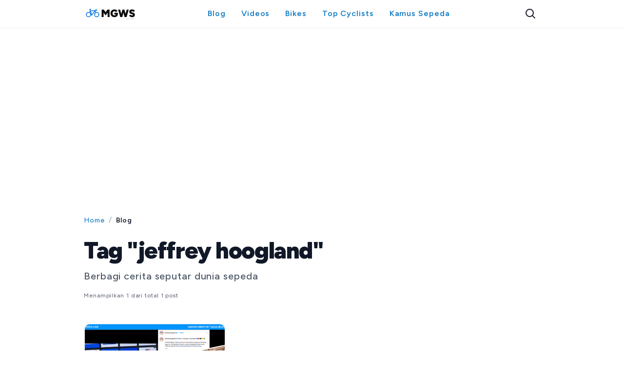

--- FILE ---
content_type: text/html; charset=utf-8
request_url: https://maugowes.com/blog/tag/jeffrey%20hoogland
body_size: 10038
content:
<!DOCTYPE html><html lang="id"><head><meta charSet="utf-8" data-next-head=""/><meta name="viewport" content="width=device-width, initial-scale=1.0" data-next-head=""/><script async="" defer="" crossorigin="anonymous" src="https://connect.facebook.net/en_US/sdk.js#xfbml=1&amp;version=v23.0&amp;appId=854775554894707" data-next-head=""></script><script async="" defer="" strategy="lazyOnload" src="https://www.googletagmanager.com/gtag/js?id=G-48FQVWQYV3"></script><script async="" src="https://pagead2.googlesyndication.com/pagead/js/adsbygoogle.js?client=ca-pub-4468477322781117"></script><meta property="fb:pages" content="250248599190287" data-next-head=""/><meta name="msapplication-TileColor" content="#137dc3" data-next-head=""/><meta name="msapplication-TileImage" content="/static/v3/images/MGWS-favicon.jpg" data-next-head=""/><meta name="theme-color" content="#137dc3" data-next-head=""/><meta http-equiv="X-UA-Compatible" content="IE=edge" data-next-head=""/><title data-next-head="">Tag &quot;jeffrey hoogland&quot;</title><meta name="description" content="Tag &quot;jeffrey hoogland&quot; - MauGowes. Baca postingan terupdate seputar dunia pergowesan" data-next-head=""/><meta name="keywords" data-next-head=""/><meta property="og:title" content="Tag &quot;jeffrey hoogland&quot;" data-next-head=""/><meta property="og:type" data-next-head=""/><meta property="og:url" data-next-head=""/><meta property="og:image" data-next-head=""/><meta property="og:description" content="Tag &quot;jeffrey hoogland&quot; - MauGowes. Baca postingan terupdate seputar dunia pergowesan" data-next-head=""/><meta name="twitter:card" content="summary" data-next-head=""/><meta name="twitter:site" content="@maugowes" data-next-head=""/><meta name="twitter:title" content="Tag &quot;jeffrey hoogland&quot;" data-next-head=""/><meta name="twitter:description" content="Tag &quot;jeffrey hoogland&quot; - MauGowes. Baca postingan terupdate seputar dunia pergowesan" data-next-head=""/><meta name="twitter:image" data-next-head=""/><link rel="preconnect" href="https://fonts.googleapis.com"/><link rel="preconnect" href="https://fonts.gstatic.com" crossorigin="true"/><link rel="icon" type="image/png" href="/static/v3/images/MGWS-favicon.jpg"/><link rel="apple-touch-icon" href="/static/v3/images/MGWS-favicon.jpg"/><link rel="manifest" href="/manifest-v3.0.0.json"/><link rel="search" type="application/opensearchdescription+xml" href="/opensearch.0.1.0.xml" title="Pencarian di MauGowes"/><meta name="emotion-insertion-point" content=""/><link rel="preload" href="/_next/static/chunks/799c2b7bf101a892.css" as="style"/><link rel="stylesheet" href="/static/vendor/gridlex/gridlex.min.css"/><link href="https://fonts.googleapis.com/css2?family=Bebas+Neue&amp;family=Figtree:ital,wght@0,300..900;1,300..900&amp;family=Roboto:wght@100;400;500;700&amp;display=swap" rel="stylesheet"/><style data-emotion="css "></style><link rel="stylesheet" href="/_next/static/chunks/799c2b7bf101a892.css" data-n-g=""/><noscript data-n-css=""></noscript><script src="/_next/static/chunks/5acaebd99e4df75b.js" defer=""></script><script src="/_next/static/chunks/302a7145b9fb03dd.js" defer=""></script><script src="/_next/static/chunks/773db03716fbc4cd.js" defer=""></script><script src="/_next/static/chunks/b79f323022db159e.js" defer=""></script><script src="/_next/static/chunks/469776b5c52dd08d.js" defer=""></script><script src="/_next/static/chunks/0c62529e71d98ca3.js" defer=""></script><script src="/_next/static/chunks/02e1895697d6fedc.js" defer=""></script><script src="/_next/static/chunks/a66abb137944f8a5.js" defer=""></script><script src="/_next/static/chunks/67892a67ba851dbf.js" defer=""></script><script src="/_next/static/chunks/turbopack-d7b67e63c1d8da80.js" defer=""></script><script src="/_next/static/chunks/5287b9357414c391.js" defer=""></script><script src="/_next/static/chunks/ed6d9bea7327d982.js" defer=""></script><script src="/_next/static/chunks/53f21dbc0ad13318.js" defer=""></script><script src="/_next/static/chunks/99731b3ff054b5ba.js" defer=""></script><script src="/_next/static/chunks/983d1af9533aa988.js" defer=""></script><script src="/_next/static/chunks/70f94f5b0ad97712.js" defer=""></script><script src="/_next/static/chunks/ffff9a68168b49e0.js" defer=""></script><script src="/_next/static/chunks/turbopack-c5420ef1769bc281.js" defer=""></script><script src="/_next/static/inuxTazVZIrvxwY9KzVAa/_ssgManifest.js" defer=""></script><script src="/_next/static/inuxTazVZIrvxwY9KzVAa/_buildManifest.js" defer=""></script><style data-emotion="css "></style><style data-styled="chxowS iZEbMP" data-styled-version="4.4.1">
/* sc-component-id: Toast__ToastStyled-sc-3ea9f8e7-0 */
.iZEbMP{background-color:rgba(0,0,0,0.847);position:fixed;color:#FFF;width:300px;padding:15px 30px;text-align:center;bottom:-60px;right:50%;margin-right:-180px;cursor:pointer;-webkit-transition:all .2s ease;transition:all .2s ease;z-index:99;} .iZEbMP:hover{padding:20px 35px;}
/* sc-component-id: styled__GlobalStyled-sc-890a3ae9-0 */
.chxowS{background-color:#FFFFFF;color:rgba(0,0,0,0.847);} .chxowS a{-webkit-text-decoration:none;text-decoration:none;color:#137DC3;} .chxowS .text-muted{color:#999 !important;} .chxowS .text-red{color:#d91522 !important;} .chxowS select{background:#FFF;border:none;outline:none;} .chxowS .container{width:1100px;margin:0 auto;} .chxowS .align-center{text-align:center;} .chxowS [class~=col]{padding:0;margin:0;} .chxowS .m-t-b-30{margin:30px 0 !important;} .chxowS .m-t-50{margin-top:50px !important;} .chxowS .m-t-30{margin-top:30px !important;} .chxowS .p-t-b-30{padding:30px 0;} .chxowS .p-t-30{padding-top:30px;} .chxowS .p-b-50{padding-bottom:50px;} .chxowS .text-black{color:rgba(0,0,0,0.847);} .chxowS .text-ted{color:#d91522;} @media (max-width:36em){.chxowS .container{width:100%;}} @media (max-width:48em){.chxowS .container{width:100%;}}</style></head><body><link rel="preload" as="image" href="https://maugowes.com/static/images/logos/maugowes-v3/MGWS%20logo%20small%20landscape%20v3.svg"/><div id="__next"><style data-emotion="css-global pl6ci0">html{-webkit-font-smoothing:antialiased;-moz-osx-font-smoothing:grayscale;box-sizing:border-box;-webkit-text-size-adjust:100%;}*,*::before,*::after{box-sizing:inherit;}strong,b{font-weight:700;}body{margin:0;color:rgba(0, 0, 0, 0.87);font-family:'Figtree',Roboto;font-weight:400;font-size:1rem;line-height:1.5;background-color:#fff;}@media print{body{background-color:#fff;}}body::backdrop{background-color:#fff;}</style><div color="color_black_main" class="styled__GlobalStyled-sc-890a3ae9-0 chxowS"><style data-emotion="css 1ysde6a">.css-1ysde6a{background-color:#FFFFFF;border-bottom:1px solid #EFF6FF;padding-top:8px;padding-bottom:8px;position:fixed;left:0;right:0;top:0;z-index:1100;box-shadow:0 1px 2px 0 rgba(0, 0, 0, 0.05);-webkit-transition:-webkit-transform 0.3s ease;transition:transform 0.3s ease;-webkit-transform:translateY(0);-moz-transform:translateY(0);-ms-transform:translateY(0);transform:translateY(0);}</style><header class="MuiBox-root css-1ysde6a"><style data-emotion="css 1jt3d9u">.css-1jt3d9u{max-width:1000px;margin:0 auto;}@media (min-width:0px){.css-1jt3d9u{padding:0 16px;}}@media (min-width:600px){.css-1jt3d9u{padding:0 24px;}}@media (min-width:900px){.css-1jt3d9u{padding:0 32px;}}</style><div class="MuiBox-root css-1jt3d9u"><style data-emotion="css 2smp5p">.css-2smp5p{display:-webkit-box;display:-webkit-flex;display:-ms-flexbox;display:flex;-webkit-align-items:center;-webkit-box-align:center;-ms-flex-align:center;align-items:center;-webkit-box-pack:justify;-webkit-justify-content:space-between;justify-content:space-between;height:40px;position:relative;}</style><div class="MuiBox-root css-2smp5p"><style data-emotion="css 5l0pn9">.css-5l0pn9{display:-webkit-box;display:-webkit-flex;display:-ms-flexbox;display:flex;-webkit-align-items:center;-webkit-box-align:center;-ms-flex-align:center;align-items:center;-webkit-box-pack:justify;-webkit-justify-content:space-between;justify-content:space-between;width:100%;opacity:1;visibility:visible;-webkit-transition:all 0.2s ease;transition:all 0.2s ease;}</style><div class="MuiBox-root css-5l0pn9"><style data-emotion="css 70qvj9">.css-70qvj9{display:-webkit-box;display:-webkit-flex;display:-ms-flexbox;display:flex;-webkit-align-items:center;-webkit-box-align:center;-ms-flex-align:center;align-items:center;}</style><div class="MuiBox-root css-70qvj9"><style data-emotion="css 1jzno5p">.css-1jzno5p{text-align:center;-webkit-flex:0 0 auto;-ms-flex:0 0 auto;flex:0 0 auto;font-size:1.5rem;padding:8px;border-radius:50%;overflow:visible;color:rgba(0, 0, 0, 0.54);-webkit-transition:background-color 150ms cubic-bezier(0.4, 0, 0.2, 1) 0ms;transition:background-color 150ms cubic-bezier(0.4, 0, 0.2, 1) 0ms;margin-right:8px;color:#111827;}.css-1jzno5p:hover{background-color:rgba(0, 0, 0, 0.04);}@media (hover: none){.css-1jzno5p:hover{background-color:transparent;}}.css-1jzno5p.Mui-disabled{background-color:transparent;color:rgba(0, 0, 0, 0.26);}@media (min-width:0px){.css-1jzno5p{display:-webkit-box;display:-webkit-flex;display:-ms-flexbox;display:flex;}}@media (min-width:900px){.css-1jzno5p{display:none;}}.css-1jzno5p:hover{color:#0676DF;}</style><style data-emotion="css 1aw52cv">.css-1aw52cv{display:-webkit-inline-box;display:-webkit-inline-flex;display:-ms-inline-flexbox;display:inline-flex;-webkit-align-items:center;-webkit-box-align:center;-ms-flex-align:center;align-items:center;-webkit-box-pack:center;-ms-flex-pack:center;-webkit-justify-content:center;justify-content:center;position:relative;box-sizing:border-box;-webkit-tap-highlight-color:transparent;background-color:transparent;outline:0;border:0;margin:0;border-radius:0;padding:0;cursor:pointer;-webkit-user-select:none;-moz-user-select:none;-ms-user-select:none;user-select:none;vertical-align:middle;-moz-appearance:none;-webkit-appearance:none;-webkit-text-decoration:none;text-decoration:none;color:inherit;text-align:center;-webkit-flex:0 0 auto;-ms-flex:0 0 auto;flex:0 0 auto;font-size:1.5rem;padding:8px;border-radius:50%;overflow:visible;color:rgba(0, 0, 0, 0.54);-webkit-transition:background-color 150ms cubic-bezier(0.4, 0, 0.2, 1) 0ms;transition:background-color 150ms cubic-bezier(0.4, 0, 0.2, 1) 0ms;margin-right:8px;color:#111827;}.css-1aw52cv::-moz-focus-inner{border-style:none;}.css-1aw52cv.Mui-disabled{pointer-events:none;cursor:default;}@media print{.css-1aw52cv{-webkit-print-color-adjust:exact;color-adjust:exact;}}.css-1aw52cv:hover{background-color:rgba(0, 0, 0, 0.04);}@media (hover: none){.css-1aw52cv:hover{background-color:transparent;}}.css-1aw52cv.Mui-disabled{background-color:transparent;color:rgba(0, 0, 0, 0.26);}@media (min-width:0px){.css-1aw52cv{display:-webkit-box;display:-webkit-flex;display:-ms-flexbox;display:flex;}}@media (min-width:900px){.css-1aw52cv{display:none;}}.css-1aw52cv:hover{color:#0676DF;}</style><button class="MuiButtonBase-root MuiIconButton-root MuiIconButton-sizeMedium css-1aw52cv" tabindex="0" type="button"><svg width="24" height="24" viewBox="0 0 24 24" fill="none" xmlns="http://www.w3.org/2000/svg"><path d="M4 6H20M4 12H20M4 18H20" stroke="currentColor" stroke-width="2" stroke-linecap="round" stroke-linejoin="round"></path></svg></button><style data-emotion="css 759u60">.css-759u60{display:-webkit-box;display:-webkit-flex;display:-ms-flexbox;display:flex;-webkit-align-items:center;-webkit-box-align:center;-ms-flex-align:center;align-items:center;cursor:pointer;}</style><a class="MuiBox-root css-759u60" href="/"><img src="https://maugowes.com/static/images/logos/maugowes-v3/MGWS%20logo%20small%20landscape%20v3.svg" alt="MauGowes Logo" style="height:32px"/></a></div><style data-emotion="css 1s6im5v">.css-1s6im5v{display:-webkit-box;display:-webkit-flex;display:-ms-flexbox;display:flex;-webkit-flex-direction:row;-ms-flex-direction:row;flex-direction:row;-webkit-align-items:center;-webkit-box-align:center;-ms-flex-align:center;align-items:center;}.css-1s6im5v>:not(style):not(style){margin:0;}.css-1s6im5v>:not(style)~:not(style){margin-left:32px;}@media (min-width:0px){.css-1s6im5v{display:none;}}@media (min-width:900px){.css-1s6im5v{display:-webkit-box;display:-webkit-flex;display:-ms-flexbox;display:flex;}}</style><div class="MuiStack-root css-1s6im5v"><style data-emotion="css t9fzji">.css-t9fzji{-webkit-text-decoration:underline;text-decoration:underline;text-decoration-color:rgba(25, 118, 210, 0.4);color:#111827;-webkit-text-decoration:none;text-decoration:none;font-weight:600;font-size:1rem;-webkit-transition:all 0.2s ease;transition:all 0.2s ease;}.css-t9fzji:hover{text-decoration-color:inherit;}.css-t9fzji:hover{color:#111827;}</style><style data-emotion="css rqcmi9">.css-rqcmi9{margin:0;font:inherit;color:#1976d2;-webkit-text-decoration:underline;text-decoration:underline;text-decoration-color:rgba(25, 118, 210, 0.4);color:#111827;-webkit-text-decoration:none;text-decoration:none;font-weight:600;font-size:1rem;-webkit-transition:all 0.2s ease;transition:all 0.2s ease;}.css-rqcmi9:hover{text-decoration-color:inherit;}.css-rqcmi9:hover{color:#111827;}</style><a class="MuiTypography-root MuiTypography-inherit MuiLink-root MuiLink-underlineAlways css-rqcmi9" href="/blog">Blog</a><style data-emotion="css 1hshrcy">.css-1hshrcy{-webkit-text-decoration:underline;text-decoration:underline;text-decoration-color:rgba(25, 118, 210, 0.4);color:#0676DF;-webkit-text-decoration:none;text-decoration:none;font-weight:600;font-size:1rem;-webkit-transition:all 0.2s ease;transition:all 0.2s ease;}.css-1hshrcy:hover{text-decoration-color:inherit;}.css-1hshrcy:hover{color:#004c94;}</style><style data-emotion="css ti16ak">.css-ti16ak{margin:0;font:inherit;color:#1976d2;-webkit-text-decoration:underline;text-decoration:underline;text-decoration-color:rgba(25, 118, 210, 0.4);color:#0676DF;-webkit-text-decoration:none;text-decoration:none;font-weight:600;font-size:1rem;-webkit-transition:all 0.2s ease;transition:all 0.2s ease;}.css-ti16ak:hover{text-decoration-color:inherit;}.css-ti16ak:hover{color:#004c94;}</style><a class="MuiTypography-root MuiTypography-inherit MuiLink-root MuiLink-underlineAlways css-ti16ak" href="/videos">Videos</a><a class="MuiTypography-root MuiTypography-inherit MuiLink-root MuiLink-underlineAlways css-ti16ak" href="/bikes">Bikes</a><a class="MuiTypography-root MuiTypography-inherit MuiLink-root MuiLink-underlineAlways css-ti16ak" href="/top-cyclist">Top Cyclists</a><a class="MuiTypography-root MuiTypography-inherit MuiLink-root MuiLink-underlineAlways css-ti16ak" href="/dictionary">Kamus Sepeda</a></div><div class="MuiBox-root css-70qvj9"><style data-emotion="css dq2ny">.css-dq2ny{text-align:center;-webkit-flex:0 0 auto;-ms-flex:0 0 auto;flex:0 0 auto;font-size:1.5rem;padding:8px;border-radius:50%;overflow:visible;color:rgba(0, 0, 0, 0.54);-webkit-transition:background-color 150ms cubic-bezier(0.4, 0, 0.2, 1) 0ms;transition:background-color 150ms cubic-bezier(0.4, 0, 0.2, 1) 0ms;color:#111827;}.css-dq2ny:hover{background-color:rgba(0, 0, 0, 0.04);}@media (hover: none){.css-dq2ny:hover{background-color:transparent;}}.css-dq2ny.Mui-disabled{background-color:transparent;color:rgba(0, 0, 0, 0.26);}.css-dq2ny:hover{color:#0676DF;background-color:#EFF6FF;}</style><style data-emotion="css gb1x49">.css-gb1x49{display:-webkit-inline-box;display:-webkit-inline-flex;display:-ms-inline-flexbox;display:inline-flex;-webkit-align-items:center;-webkit-box-align:center;-ms-flex-align:center;align-items:center;-webkit-box-pack:center;-ms-flex-pack:center;-webkit-justify-content:center;justify-content:center;position:relative;box-sizing:border-box;-webkit-tap-highlight-color:transparent;background-color:transparent;outline:0;border:0;margin:0;border-radius:0;padding:0;cursor:pointer;-webkit-user-select:none;-moz-user-select:none;-ms-user-select:none;user-select:none;vertical-align:middle;-moz-appearance:none;-webkit-appearance:none;-webkit-text-decoration:none;text-decoration:none;color:inherit;text-align:center;-webkit-flex:0 0 auto;-ms-flex:0 0 auto;flex:0 0 auto;font-size:1.5rem;padding:8px;border-radius:50%;overflow:visible;color:rgba(0, 0, 0, 0.54);-webkit-transition:background-color 150ms cubic-bezier(0.4, 0, 0.2, 1) 0ms;transition:background-color 150ms cubic-bezier(0.4, 0, 0.2, 1) 0ms;color:#111827;}.css-gb1x49::-moz-focus-inner{border-style:none;}.css-gb1x49.Mui-disabled{pointer-events:none;cursor:default;}@media print{.css-gb1x49{-webkit-print-color-adjust:exact;color-adjust:exact;}}.css-gb1x49:hover{background-color:rgba(0, 0, 0, 0.04);}@media (hover: none){.css-gb1x49:hover{background-color:transparent;}}.css-gb1x49.Mui-disabled{background-color:transparent;color:rgba(0, 0, 0, 0.26);}.css-gb1x49:hover{color:#0676DF;background-color:#EFF6FF;}</style><button class="MuiButtonBase-root MuiIconButton-root MuiIconButton-sizeMedium css-gb1x49" tabindex="0" type="button"><svg width="24" height="24" viewBox="0 0 24 24" fill="none" xmlns="http://www.w3.org/2000/svg"><path d="M21 21L15.8033 15.8033M15.8033 15.8033C17.1605 14.4461 18 12.5711 18 10.5C18 6.35786 14.6421 3 10.5 3C6.35786 3 3 6.35786 3 10.5C3 14.6421 6.35786 18 10.5 18C12.5711 18 14.4461 17.1605 15.8033 15.8033Z" stroke="currentColor" stroke-width="2" stroke-linecap="round" stroke-linejoin="round"></path></svg></button></div></div><style data-emotion="css 1glv0ol">.css-1glv0ol{position:absolute;left:0;right:0;top:0;bottom:0;display:-webkit-box;display:-webkit-flex;display:-ms-flexbox;display:flex;-webkit-align-items:center;-webkit-box-align:center;-ms-flex-align:center;align-items:center;opacity:0;visibility:hidden;-webkit-transition:all 0.2s ease;transition:all 0.2s ease;z-index:2;}</style><div class="MuiBox-root css-1glv0ol"><style data-emotion="css 1iv09cd">.css-1iv09cd{display:-webkit-box;display:-webkit-flex;display:-ms-flexbox;display:flex;-webkit-align-items:center;-webkit-box-align:center;-ms-flex-align:center;align-items:center;width:100%;background-color:#F9FAFB;border-radius:8px;padding-left:16px;padding-right:16px;padding-top:4px;padding-bottom:4px;}</style><div class="MuiBox-root css-1iv09cd"><svg width="20" height="20" viewBox="0 0 24 24" fill="none" xmlns="http://www.w3.org/2000/svg" style="color:#6B7280;margin-right:12px"><path d="M21 21L15.8033 15.8033M15.8033 15.8033C17.1605 14.4461 18 12.5711 18 10.5C18 6.35786 14.6421 3 10.5 3C6.35786 3 3 6.35786 3 10.5C3 14.6421 6.35786 18 10.5 18C12.5711 18 14.4461 17.1605 15.8033 15.8033Z" stroke="currentColor" stroke-width="2" stroke-linecap="round" stroke-linejoin="round"></path></svg><style data-emotion="css-global 1prfaxn">@-webkit-keyframes mui-auto-fill{from{display:block;}}@keyframes mui-auto-fill{from{display:block;}}@-webkit-keyframes mui-auto-fill-cancel{from{display:block;}}@keyframes mui-auto-fill-cancel{from{display:block;}}</style><style data-emotion="css 1kwhms4">.css-1kwhms4{font-family:'Figtree',Roboto;font-weight:400;font-size:1rem;line-height:1.4375em;color:rgba(0, 0, 0, 0.87);box-sizing:border-box;position:relative;cursor:text;display:-webkit-inline-box;display:-webkit-inline-flex;display:-ms-inline-flexbox;display:inline-flex;-webkit-align-items:center;-webkit-box-align:center;-ms-flex-align:center;align-items:center;width:100%;color:#111827;font-size:1rem;font-weight:500;}.css-1kwhms4.Mui-disabled{color:rgba(0, 0, 0, 0.38);cursor:default;}</style><div class="MuiInputBase-root MuiInputBase-colorPrimary css-1kwhms4"><style data-emotion="css mnn31">.css-mnn31{font:inherit;letter-spacing:inherit;color:currentColor;padding:4px 0 5px;border:0;box-sizing:content-box;background:none;height:1.4375em;margin:0;-webkit-tap-highlight-color:transparent;display:block;min-width:0;width:100%;-webkit-animation-name:mui-auto-fill-cancel;animation-name:mui-auto-fill-cancel;-webkit-animation-duration:10ms;animation-duration:10ms;}.css-mnn31::-webkit-input-placeholder{color:currentColor;opacity:0.42;-webkit-transition:opacity 200ms cubic-bezier(0.4, 0, 0.2, 1) 0ms;transition:opacity 200ms cubic-bezier(0.4, 0, 0.2, 1) 0ms;}.css-mnn31::-moz-placeholder{color:currentColor;opacity:0.42;-webkit-transition:opacity 200ms cubic-bezier(0.4, 0, 0.2, 1) 0ms;transition:opacity 200ms cubic-bezier(0.4, 0, 0.2, 1) 0ms;}.css-mnn31:-ms-input-placeholder{color:currentColor;opacity:0.42;-webkit-transition:opacity 200ms cubic-bezier(0.4, 0, 0.2, 1) 0ms;transition:opacity 200ms cubic-bezier(0.4, 0, 0.2, 1) 0ms;}.css-mnn31::-ms-input-placeholder{color:currentColor;opacity:0.42;-webkit-transition:opacity 200ms cubic-bezier(0.4, 0, 0.2, 1) 0ms;transition:opacity 200ms cubic-bezier(0.4, 0, 0.2, 1) 0ms;}.css-mnn31:focus{outline:0;}.css-mnn31:invalid{box-shadow:none;}.css-mnn31::-webkit-search-decoration{-webkit-appearance:none;}label[data-shrink=false]+.MuiInputBase-formControl .css-mnn31::-webkit-input-placeholder{opacity:0!important;}label[data-shrink=false]+.MuiInputBase-formControl .css-mnn31::-moz-placeholder{opacity:0!important;}label[data-shrink=false]+.MuiInputBase-formControl .css-mnn31:-ms-input-placeholder{opacity:0!important;}label[data-shrink=false]+.MuiInputBase-formControl .css-mnn31::-ms-input-placeholder{opacity:0!important;}label[data-shrink=false]+.MuiInputBase-formControl .css-mnn31:focus::-webkit-input-placeholder{opacity:0.42;}label[data-shrink=false]+.MuiInputBase-formControl .css-mnn31:focus::-moz-placeholder{opacity:0.42;}label[data-shrink=false]+.MuiInputBase-formControl .css-mnn31:focus:-ms-input-placeholder{opacity:0.42;}label[data-shrink=false]+.MuiInputBase-formControl .css-mnn31:focus::-ms-input-placeholder{opacity:0.42;}.css-mnn31.Mui-disabled{opacity:1;-webkit-text-fill-color:rgba(0, 0, 0, 0.38);}.css-mnn31:-webkit-autofill{-webkit-animation-duration:5000s;animation-duration:5000s;-webkit-animation-name:mui-auto-fill;animation-name:mui-auto-fill;}</style><input placeholder="Cari postingan, video, atau sepeda..." type="text" class="MuiInputBase-input css-mnn31" value=""/></div><style data-emotion="css d30g7p">.css-d30g7p{text-align:center;-webkit-flex:0 0 auto;-ms-flex:0 0 auto;flex:0 0 auto;font-size:1.5rem;padding:8px;border-radius:50%;overflow:visible;color:rgba(0, 0, 0, 0.54);-webkit-transition:background-color 150ms cubic-bezier(0.4, 0, 0.2, 1) 0ms;transition:background-color 150ms cubic-bezier(0.4, 0, 0.2, 1) 0ms;padding:5px;font-size:1.125rem;color:#6B7280;}.css-d30g7p:hover{background-color:rgba(0, 0, 0, 0.04);}@media (hover: none){.css-d30g7p:hover{background-color:transparent;}}.css-d30g7p.Mui-disabled{background-color:transparent;color:rgba(0, 0, 0, 0.26);}.css-d30g7p:hover{color:#ef4444;}</style><style data-emotion="css daw9zr">.css-daw9zr{display:-webkit-inline-box;display:-webkit-inline-flex;display:-ms-inline-flexbox;display:inline-flex;-webkit-align-items:center;-webkit-box-align:center;-ms-flex-align:center;align-items:center;-webkit-box-pack:center;-ms-flex-pack:center;-webkit-justify-content:center;justify-content:center;position:relative;box-sizing:border-box;-webkit-tap-highlight-color:transparent;background-color:transparent;outline:0;border:0;margin:0;border-radius:0;padding:0;cursor:pointer;-webkit-user-select:none;-moz-user-select:none;-ms-user-select:none;user-select:none;vertical-align:middle;-moz-appearance:none;-webkit-appearance:none;-webkit-text-decoration:none;text-decoration:none;color:inherit;text-align:center;-webkit-flex:0 0 auto;-ms-flex:0 0 auto;flex:0 0 auto;font-size:1.5rem;padding:8px;border-radius:50%;overflow:visible;color:rgba(0, 0, 0, 0.54);-webkit-transition:background-color 150ms cubic-bezier(0.4, 0, 0.2, 1) 0ms;transition:background-color 150ms cubic-bezier(0.4, 0, 0.2, 1) 0ms;padding:5px;font-size:1.125rem;color:#6B7280;}.css-daw9zr::-moz-focus-inner{border-style:none;}.css-daw9zr.Mui-disabled{pointer-events:none;cursor:default;}@media print{.css-daw9zr{-webkit-print-color-adjust:exact;color-adjust:exact;}}.css-daw9zr:hover{background-color:rgba(0, 0, 0, 0.04);}@media (hover: none){.css-daw9zr:hover{background-color:transparent;}}.css-daw9zr.Mui-disabled{background-color:transparent;color:rgba(0, 0, 0, 0.26);}.css-daw9zr:hover{color:#ef4444;}</style><button class="MuiButtonBase-root MuiIconButton-root MuiIconButton-sizeSmall css-daw9zr" tabindex="0" type="button"><svg width="20" height="20" viewBox="0 0 24 24" fill="none" xmlns="http://www.w3.org/2000/svg"><path d="M6 18L18 6M6 6l12 12" stroke="currentColor" stroke-width="2" stroke-linecap="round" stroke-linejoin="round"></path></svg></button></div></div></div></div><style data-emotion="css a3xyjy">.css-a3xyjy{z-index:1200;}</style></header><style data-emotion="css 1k3ysln">.css-1k3ysln{min-height:100vh;padding-bottom:80px;padding-top:96px;}.css-1k3ysln backgroundColor{main:#F8F9FC;light:rgb(249, 250, 252);dark:rgb(173, 174, 176);contrast-text:rgba(0, 0, 0, 0.87);}</style><div class="MuiBox-root css-1k3ysln"><style data-emotion="css 1jt3d9u">.css-1jt3d9u{max-width:1000px;margin:0 auto;}@media (min-width:0px){.css-1jt3d9u{padding:0 16px;}}@media (min-width:600px){.css-1jt3d9u{padding:0 24px;}}@media (min-width:900px){.css-1jt3d9u{padding:0 32px;}}</style><div class="MuiBox-root css-1jt3d9u"><style data-emotion="css h2melb">.css-h2melb{margin-bottom:24px;}.css-h2melb .MuiBreadcrumbs-separator{color:#9CA3AF;}</style><style data-emotion="css ma2qvl">.css-ma2qvl{margin:0;font-family:'Figtree',Roboto;font-weight:400;font-size:1rem;line-height:1.5;color:rgba(0, 0, 0, 0.6);margin-bottom:24px;}.css-ma2qvl .MuiBreadcrumbs-separator{color:#9CA3AF;}</style><nav class="MuiTypography-root MuiTypography-body1 MuiBreadcrumbs-root css-ma2qvl" aria-label="breadcrumb"><style data-emotion="css nhb8h9">.css-nhb8h9{display:-webkit-box;display:-webkit-flex;display:-ms-flexbox;display:flex;-webkit-box-flex-wrap:wrap;-webkit-flex-wrap:wrap;-ms-flex-wrap:wrap;flex-wrap:wrap;-webkit-align-items:center;-webkit-box-align:center;-ms-flex-align:center;align-items:center;padding:0;margin:0;list-style:none;}</style><ol class="MuiBreadcrumbs-ol css-nhb8h9"><li class="MuiBreadcrumbs-li"><style data-emotion="css 1miz9c2">.css-1miz9c2{-webkit-text-decoration:underline;text-decoration:underline;text-decoration-color:rgba(25, 118, 210, 0.4);color:#6B7280;-webkit-text-decoration:none;text-decoration:none;font-size:0.875rem;font-weight:500;}.css-1miz9c2:hover{text-decoration-color:inherit;}.css-1miz9c2:hover{color:#0676DF;}</style><style data-emotion="css 3gnz8k">.css-3gnz8k{margin:0;font:inherit;color:#1976d2;-webkit-text-decoration:underline;text-decoration:underline;text-decoration-color:rgba(25, 118, 210, 0.4);color:#6B7280;-webkit-text-decoration:none;text-decoration:none;font-size:0.875rem;font-weight:500;}.css-3gnz8k:hover{text-decoration-color:inherit;}.css-3gnz8k:hover{color:#0676DF;}</style><a class="MuiTypography-root MuiTypography-inherit MuiLink-root MuiLink-underlineAlways css-3gnz8k" href="/">Home</a></li><style data-emotion="css 3mf706">.css-3mf706{display:-webkit-box;display:-webkit-flex;display:-ms-flexbox;display:flex;-webkit-user-select:none;-moz-user-select:none;-ms-user-select:none;user-select:none;margin-left:8px;margin-right:8px;}</style><li aria-hidden="true" class="MuiBreadcrumbs-separator css-3mf706">/</li><li class="MuiBreadcrumbs-li"><style data-emotion="css o823fq">.css-o823fq{margin:0;font-family:'Figtree',Roboto;font-weight:400;font-size:1rem;line-height:1.5;color:#111827;font-size:0.875rem;font-weight:600;}</style><p class="MuiTypography-root MuiTypography-body1 css-o823fq">Blog</p></li></ol></nav><style data-emotion="css 8qb8m4">.css-8qb8m4{margin-bottom:48px;}</style><div class="MuiBox-root css-8qb8m4"><style data-emotion="css 1ksie91">.css-1ksie91{margin:0;font-family:'Figtree',Roboto;font-weight:400;font-size:1rem;line-height:1.5;color:#111827;font-weight:900;letter-spacing:-0.03em;line-height:1.1;margin-bottom:12px;}@media (min-width:0px){.css-1ksie91{font-size:2.25rem;}}@media (min-width:900px){.css-1ksie91{font-size:3rem;}}</style><h1 class="MuiTypography-root MuiTypography-body1 css-1ksie91">Tag &quot;jeffrey hoogland&quot;</h1><style data-emotion="css ks2x3m">.css-ks2x3m{margin:0;font-family:'Figtree',Roboto;font-weight:400;font-size:1rem;line-height:1.5;color:#4B5563;font-weight:500;margin-bottom:16px;max-width:600px;}@media (min-width:0px){.css-ks2x3m{font-size:1rem;}}@media (min-width:900px){.css-ks2x3m{font-size:1.25rem;}}</style><p class="MuiTypography-root MuiTypography-body1 css-ks2x3m">Berbagi cerita seputar dunia sepeda</p><style data-emotion="css xpmhod">.css-xpmhod{margin:0;font-family:'Figtree',Roboto;font-weight:400;font-size:1rem;line-height:1.5;color:#6B7280;font-size:0.75rem;font-weight:500;}</style><p class="MuiTypography-root MuiTypography-body1 css-xpmhod">Menampilkan <!-- -->1<!-- --> dari total <!-- -->1<!-- --> post</p></div><style data-emotion="css 1tz8m30">.css-1tz8m30{box-sizing:border-box;display:-webkit-box;display:-webkit-flex;display:-ms-flexbox;display:flex;-webkit-box-flex-wrap:wrap;-webkit-flex-wrap:wrap;-ms-flex-wrap:wrap;flex-wrap:wrap;width:100%;-webkit-flex-direction:row;-ms-flex-direction:row;flex-direction:row;margin-top:-32px;width:calc(100% + 32px);margin-left:-32px;}.css-1tz8m30>.MuiGrid-item{padding-top:32px;}.css-1tz8m30>.MuiGrid-item{padding-left:32px;}</style><div class="MuiGrid-root MuiGrid-container MuiGrid-spacing-xs-4 css-1tz8m30"><style data-emotion="css 1twzmnh">.css-1twzmnh{box-sizing:border-box;margin:0;-webkit-flex-direction:row;-ms-flex-direction:row;flex-direction:row;-webkit-flex-basis:100%;-ms-flex-preferred-size:100%;flex-basis:100%;-webkit-box-flex:0;-webkit-flex-grow:0;-ms-flex-positive:0;flex-grow:0;max-width:100%;}@media (min-width:600px){.css-1twzmnh{-webkit-flex-basis:50%;-ms-flex-preferred-size:50%;flex-basis:50%;-webkit-box-flex:0;-webkit-flex-grow:0;-ms-flex-positive:0;flex-grow:0;max-width:50%;}}@media (min-width:900px){.css-1twzmnh{-webkit-flex-basis:33.333333%;-ms-flex-preferred-size:33.333333%;flex-basis:33.333333%;-webkit-box-flex:0;-webkit-flex-grow:0;-ms-flex-positive:0;flex-grow:0;max-width:33.333333%;}}@media (min-width:1200px){.css-1twzmnh{-webkit-flex-basis:33.333333%;-ms-flex-preferred-size:33.333333%;flex-basis:33.333333%;-webkit-box-flex:0;-webkit-flex-grow:0;-ms-flex-positive:0;flex-grow:0;max-width:33.333333%;}}@media (min-width:1536px){.css-1twzmnh{-webkit-flex-basis:33.333333%;-ms-flex-preferred-size:33.333333%;flex-basis:33.333333%;-webkit-box-flex:0;-webkit-flex-grow:0;-ms-flex-positive:0;flex-grow:0;max-width:33.333333%;}}</style><div class="MuiGrid-root MuiGrid-item MuiGrid-grid-xs-12 MuiGrid-grid-sm-6 MuiGrid-grid-md-4 css-1twzmnh"><style data-emotion="css rjdwzj">.css-rjdwzj{margin-bottom:16px;border-radius:12px;overflow:hidden;box-shadow:0 4px 6px -1px rgba(0, 0, 0, 0.05);border:2px solid #F3F4F6;-webkit-transition:all 0.3s ease-in-out;transition:all 0.3s ease-in-out;height:100%;display:-webkit-box;display:-webkit-flex;display:-ms-flexbox;display:flex;-webkit-flex-direction:column;-ms-flex-direction:column;flex-direction:column;}.css-rjdwzj backgroundColor{main:#F8F9FC;light:rgb(249, 250, 252);dark:rgb(173, 174, 176);contrast-text:rgba(0, 0, 0, 0.87);}.css-rjdwzj:hover{-webkit-transform:translateY(-4px);-moz-transform:translateY(-4px);-ms-transform:translateY(-4px);transform:translateY(-4px);border-color:#0676DF;box-shadow:0 20px 25px -5px rgba(0, 0, 0, 0.1),0 10px 10px -5px rgba(0, 0, 0, 0.04);}</style><div class="MuiBox-root css-rjdwzj"><a style="text-decoration:none" href="/blog/jeffrey-hoogland-world-champion-kilometer-memecahkan-rekor-uci-1km-time-trial-6542181685a2b6652046046f"><style data-emotion="css ktpqgd">.css-ktpqgd{height:200px;width:100%;background-image:url(https://res.cloudinary.com/dhjkktmal/image/upload/c_scale,w_500/v1698830357/maugowes/blog/2023/jeffrey-hoogland-world-champion-kilometer-memecahkan-rekor-1km-tt/4029cf8c8ee45eb727803674681afb15.png.png);-webkit-background-size:cover;background-size:cover;-webkit-background-position:center;background-position:center;}</style><div class="MuiBox-root css-ktpqgd"></div></a><style data-emotion="css 6la7s8">.css-6la7s8{padding:24px;-webkit-box-flex:1;-webkit-flex-grow:1;-ms-flex-positive:1;flex-grow:1;display:-webkit-box;display:-webkit-flex;display:-ms-flexbox;display:flex;-webkit-flex-direction:column;-ms-flex-direction:column;flex-direction:column;}</style><div class="MuiBox-root css-6la7s8"><style data-emotion="css 1dsz99a">.css-1dsz99a{margin-bottom:16px;display:-webkit-box;display:-webkit-flex;display:-ms-flexbox;display:flex;gap:8px;-webkit-box-flex-wrap:wrap;-webkit-flex-wrap:wrap;-ms-flex-wrap:wrap;flex-wrap:wrap;}</style><div class="MuiBox-root css-1dsz99a"><style data-emotion="css 17krkri">.css-17krkri{max-width:100%;font-family:'Figtree',Roboto;font-size:0.8125rem;display:-webkit-inline-box;display:-webkit-inline-flex;display:-ms-inline-flexbox;display:inline-flex;-webkit-align-items:center;-webkit-box-align:center;-ms-flex-align:center;align-items:center;-webkit-box-pack:center;-ms-flex-pack:center;-webkit-justify-content:center;justify-content:center;height:24px;color:rgba(0, 0, 0, 0.87);background-color:rgba(0, 0, 0, 0.08);border-radius:16px;white-space:nowrap;-webkit-transition:background-color 300ms cubic-bezier(0.4, 0, 0.2, 1) 0ms,box-shadow 300ms cubic-bezier(0.4, 0, 0.2, 1) 0ms;transition:background-color 300ms cubic-bezier(0.4, 0, 0.2, 1) 0ms,box-shadow 300ms cubic-bezier(0.4, 0, 0.2, 1) 0ms;cursor:unset;outline:0;-webkit-text-decoration:none;text-decoration:none;border:0;padding:0;vertical-align:middle;box-sizing:border-box;background-color:#EFF6FF;color:#0676DF;font-weight:600;font-size:0.75rem;}.css-17krkri.Mui-disabled{opacity:0.38;pointer-events:none;}.css-17krkri .MuiChip-avatar{margin-left:5px;margin-right:-6px;width:24px;height:24px;color:#616161;font-size:0.75rem;}.css-17krkri .MuiChip-avatarColorPrimary{color:#fff;background-color:#1565c0;}.css-17krkri .MuiChip-avatarColorSecondary{color:#fff;background-color:#7b1fa2;}.css-17krkri .MuiChip-avatarSmall{margin-left:4px;margin-right:-4px;width:18px;height:18px;font-size:0.625rem;}.css-17krkri .MuiChip-icon{margin-left:4px;margin-right:-4px;font-size:18px;color:#616161;}.css-17krkri .MuiChip-deleteIcon{-webkit-tap-highlight-color:transparent;color:rgba(0, 0, 0, 0.26);font-size:16px;cursor:pointer;margin:0 5px 0 -6px;margin-right:4px;margin-left:-4px;}.css-17krkri .MuiChip-deleteIcon:hover{color:rgba(0, 0, 0, 0.4);}</style><div class="MuiChip-root MuiChip-filled MuiChip-sizeSmall MuiChip-colorDefault MuiChip-filledDefault css-17krkri"><style data-emotion="css 1pjtbja">.css-1pjtbja{overflow:hidden;text-overflow:ellipsis;padding-left:8px;padding-right:8px;white-space:nowrap;}</style><span class="MuiChip-label MuiChip-labelSmall css-1pjtbja">world record</span></div><div class="MuiChip-root MuiChip-filled MuiChip-sizeSmall MuiChip-colorDefault MuiChip-filledDefault css-17krkri"><span class="MuiChip-label MuiChip-labelSmall css-1pjtbja">1km tt record</span></div></div><a style="text-decoration:none" href="/blog/jeffrey-hoogland-world-champion-kilometer-memecahkan-rekor-uci-1km-time-trial-6542181685a2b6652046046f"><style data-emotion="css 7tou7x">.css-7tou7x{margin:0;font-family:'Figtree',Roboto;font-weight:500;font-size:1.25rem;line-height:1.6;color:#111827;font-weight:700;line-height:1.3;margin-bottom:12px;overflow:hidden;text-overflow:ellipsis;display:-webkit-box;-webkit-line-clamp:2;-webkit-box-orient:vertical;font-size:1rem;}.css-7tou7x:hover{color:#0676DF;}</style><h6 class="MuiTypography-root MuiTypography-h6 css-7tou7x">Jeffrey Hoogland World Champion Kilometer Memecahkan Rekor UCI 1KM Time Trial</h6></a><style data-emotion="css 1088uh6">.css-1088uh6{margin:0;font-family:'Figtree',Roboto;font-weight:400;font-size:1rem;line-height:1.5;color:#4B5563;font-size:0.875rem;line-height:1.6;margin-bottom:24px;overflow:hidden;text-overflow:ellipsis;display:-webkit-box;-webkit-line-clamp:3;-webkit-box-orient:vertical;}</style><p class="MuiTypography-root MuiTypography-body1 css-1088uh6">31 Oktober 2023 di Velodromo Bicentenario, Aguascalientes, Mexico, Jeffrey Hoogland melakukan World Record Attempt, dan pesepeda 30 tahun dari Belanda ini, sukses memecahkan rekor 1KM TT dengan waktu 55.433 detik, luar biasa.
Postingan dari Twitter @uci_track

Pengumuman dari Twitter UCI track dengan tweet sebagai berikut :
&quot;👑The king of the 1km TT
@JeffreyHoogland
&amp;nbsp;🇳🇱 smashed the World Record in Aguascalientes 🇲🇽 with a lightning-fast 55.433 seconds 🚀&quot;
Dalam bahasa Indonesia:&amp;nbsp;
👑Raja TT 1km
@JeffreyHoogland
 🇳🇱 memecahkan Rekor Dunia di Aguascalientes 🇲🇽 dengan waktu secepat kilat 55,433 detik 🚀&amp;nbsp;
Bisa dikunjungi di link berikut twitter.com/UCI_Track/status/1719634669543510142 .&amp;nbsp;

Data di Wikipedia pun juga telah terupdate, terlihat untuk Jeffrey Hoogland telah mengisi row untuk 1 km time trial, yang sebelumnya diisi oleh pesepeda dari Prancis François Pervis dengan waktu 56.303 di 2013, sumber https://en.wikipedia.org/wiki/List_of_world_records_in_track_cycling .&amp;nbsp;
Liputan Record Attempt Disiarkan di AD.NL

Ad.nl, salah satu media dari Belanda, meliput secara komplit proses pemecahan rekor 1KM TT dari Jeffrey Hoogland.&amp;nbsp;
Berikut liputan di lansir dari Ad.nl:
Selama balapan, Hoogland kesulitan mengapresiasi penampilannya. &quot;Saya mengharapkan keajaiban di sini, di ketinggian, tapi bersepeda masih sangat sulit. Baru setelah saya mendengar sorak-sorai di garis finis, saya baru tahu bahwa itu adalah rekor dunia.&quot; Menambahkan sekilas: &quot;Orang-orang di rumah menikmatinya. Atau apakah ini berakhir terlalu cepat?&quot;
Di trek dataran rendah, Nijverdaller sudah mencatatkan waktu tercepat sepanjang sejarahnya. Tahun ini di Grenchen, Swiss, ia berlari satu kilometer dalam 57,813 detik.
Hoogland masih memiliki trek yang tersedia pada hari Rabu. Ada kemungkinan dia akan mencoba memecahkan rekor dunia di nomor 200 meter dengan apa yang disebut flying start.
Sumber Track cyclist Jeffrey Hoogland writes history with world record on kilometre | Cycling | AD.nl .&amp;nbsp;
</p><style data-emotion="css hrhjvg">.css-hrhjvg{margin-top:auto;padding-top:16px;border-top:1px solid #F3F4F6;display:-webkit-box;display:-webkit-flex;display:-ms-flexbox;display:flex;-webkit-box-pack:justify;-webkit-justify-content:space-between;justify-content:space-between;-webkit-align-items:center;-webkit-box-align:center;-ms-flex-align:center;align-items:center;}</style><div class="MuiBox-root css-hrhjvg"><style data-emotion="css tu3718">.css-tu3718{margin:0;font-family:'Figtree',Roboto;font-weight:400;font-size:1rem;line-height:1.5;color:#6B7280;font-size:0.75rem;}</style><p class="MuiTypography-root MuiTypography-body1 css-tu3718">2 tahun yang lalu</p><p class="MuiTypography-root MuiTypography-body1 css-tu3718">529<!-- --> views</p></div></div></div></div></div></div></div><style data-emotion="css 1xq2trq">.css-1xq2trq{background-color:#FFFFFF;border-top:1px solid #EFF6FF;padding-top:80px;padding-bottom:80px;color:#111827;}</style><footer class="MuiBox-root css-1xq2trq"><style data-emotion="css 1jt3d9u">.css-1jt3d9u{max-width:1000px;margin:0 auto;}@media (min-width:0px){.css-1jt3d9u{padding:0 16px;}}@media (min-width:600px){.css-1jt3d9u{padding:0 24px;}}@media (min-width:900px){.css-1jt3d9u{padding:0 32px;}}</style><div class="MuiBox-root css-1jt3d9u"><style data-emotion="css 1l5mznc">.css-1l5mznc{box-sizing:border-box;display:-webkit-box;display:-webkit-flex;display:-ms-flexbox;display:flex;-webkit-box-flex-wrap:wrap;-webkit-flex-wrap:wrap;-ms-flex-wrap:wrap;flex-wrap:wrap;width:100%;-webkit-flex-direction:row;-ms-flex-direction:row;flex-direction:row;margin-top:-64px;width:calc(100% + 64px);margin-left:-64px;}.css-1l5mznc>.MuiGrid-item{padding-top:64px;}.css-1l5mznc>.MuiGrid-item{padding-left:64px;}</style><div class="MuiGrid-root MuiGrid-container MuiGrid-spacing-xs-8 css-1l5mznc"><style data-emotion="css 19egsyp">.css-19egsyp{box-sizing:border-box;margin:0;-webkit-flex-direction:row;-ms-flex-direction:row;flex-direction:row;-webkit-flex-basis:100%;-ms-flex-preferred-size:100%;flex-basis:100%;-webkit-box-flex:0;-webkit-flex-grow:0;-ms-flex-positive:0;flex-grow:0;max-width:100%;}@media (min-width:600px){.css-19egsyp{-webkit-flex-basis:100%;-ms-flex-preferred-size:100%;flex-basis:100%;-webkit-box-flex:0;-webkit-flex-grow:0;-ms-flex-positive:0;flex-grow:0;max-width:100%;}}@media (min-width:900px){.css-19egsyp{-webkit-flex-basis:33.333333%;-ms-flex-preferred-size:33.333333%;flex-basis:33.333333%;-webkit-box-flex:0;-webkit-flex-grow:0;-ms-flex-positive:0;flex-grow:0;max-width:33.333333%;}}@media (min-width:1200px){.css-19egsyp{-webkit-flex-basis:33.333333%;-ms-flex-preferred-size:33.333333%;flex-basis:33.333333%;-webkit-box-flex:0;-webkit-flex-grow:0;-ms-flex-positive:0;flex-grow:0;max-width:33.333333%;}}@media (min-width:1536px){.css-19egsyp{-webkit-flex-basis:33.333333%;-ms-flex-preferred-size:33.333333%;flex-basis:33.333333%;-webkit-box-flex:0;-webkit-flex-grow:0;-ms-flex-positive:0;flex-grow:0;max-width:33.333333%;}}</style><div class="MuiGrid-root MuiGrid-item MuiGrid-grid-xs-12 MuiGrid-grid-md-4 css-19egsyp"><style data-emotion="css 1orv6po">.css-1orv6po{display:-webkit-box;display:-webkit-flex;display:-ms-flexbox;display:flex;-webkit-flex-direction:column;-ms-flex-direction:column;flex-direction:column;}.css-1orv6po>:not(style):not(style){margin:0;}.css-1orv6po>:not(style)~:not(style){margin-top:24px;}</style><div class="MuiStack-root css-1orv6po"><div class="MuiBox-root css-0"><img src="https://maugowes.com/static/images/logos/maugowes-v3/MGWS%20logo%20small%20landscape%20v3.svg" alt="MauGowes Logo" style="height:48px"/></div><style data-emotion="css h7gm8c">.css-h7gm8c{margin:0;font-family:'Figtree',Roboto;font-weight:400;font-size:1rem;line-height:1.5;color:#4B5563;line-height:1.7;font-size:1rem;}</style><p class="MuiTypography-root MuiTypography-body1 css-h7gm8c">MauGowes - Adalah platform online yang dibuat untuk kamu para pecinta sepeda. Disini kamu bisa dapat konten menarik dan sekalian belanja pula.</p><div class="MuiBox-root css-0"><style data-emotion="css 197qjsm">.css-197qjsm{margin:0;font-family:'Figtree',Roboto;font-weight:400;font-size:1rem;line-height:1.5;color:#9CA3AF;font-size:0.875rem;margin-bottom:4px;}</style><p class="MuiTypography-root MuiTypography-body1 css-197qjsm">© <!-- -->2026<!-- --> MauGowes - All Right Reserved</p><style data-emotion="css 1x32ebv">.css-1x32ebv{margin:0;font-family:'Figtree',Roboto;font-weight:400;font-size:1rem;line-height:1.5;color:#9CA3AF;font-size:0.875rem;}</style><p class="MuiTypography-root MuiTypography-body1 css-1x32ebv">Powered by<!-- --> <style data-emotion="css riqoy1">.css-riqoy1{-webkit-text-decoration:underline;text-decoration:underline;text-decoration-color:rgba(25, 118, 210, 0.4);color:#0676DF;-webkit-text-decoration:none;text-decoration:none;font-weight:600;}.css-riqoy1:hover{text-decoration-color:inherit;}</style><style data-emotion="css jzgqt3">.css-jzgqt3{margin:0;font:inherit;color:#1976d2;-webkit-text-decoration:underline;text-decoration:underline;text-decoration-color:rgba(25, 118, 210, 0.4);color:#0676DF;-webkit-text-decoration:none;text-decoration:none;font-weight:600;}.css-jzgqt3:hover{text-decoration-color:inherit;}</style><a class="MuiTypography-root MuiTypography-inherit MuiLink-root MuiLink-underlineAlways css-jzgqt3" href="https://instagram.com/yna.studio" target="_blank" rel="noopener noreferrer">Y&amp;A Studio</a></p></div></div></div><style data-emotion="css efwuvd">.css-efwuvd{box-sizing:border-box;margin:0;-webkit-flex-direction:row;-ms-flex-direction:row;flex-direction:row;-webkit-flex-basis:100%;-ms-flex-preferred-size:100%;flex-basis:100%;-webkit-box-flex:0;-webkit-flex-grow:0;-ms-flex-positive:0;flex-grow:0;max-width:100%;}@media (min-width:600px){.css-efwuvd{-webkit-flex-basis:100%;-ms-flex-preferred-size:100%;flex-basis:100%;-webkit-box-flex:0;-webkit-flex-grow:0;-ms-flex-positive:0;flex-grow:0;max-width:100%;}}@media (min-width:900px){.css-efwuvd{-webkit-flex-basis:66.666667%;-ms-flex-preferred-size:66.666667%;flex-basis:66.666667%;-webkit-box-flex:0;-webkit-flex-grow:0;-ms-flex-positive:0;flex-grow:0;max-width:66.666667%;}}@media (min-width:1200px){.css-efwuvd{-webkit-flex-basis:66.666667%;-ms-flex-preferred-size:66.666667%;flex-basis:66.666667%;-webkit-box-flex:0;-webkit-flex-grow:0;-ms-flex-positive:0;flex-grow:0;max-width:66.666667%;}}@media (min-width:1536px){.css-efwuvd{-webkit-flex-basis:66.666667%;-ms-flex-preferred-size:66.666667%;flex-basis:66.666667%;-webkit-box-flex:0;-webkit-flex-grow:0;-ms-flex-positive:0;flex-grow:0;max-width:66.666667%;}}</style><div class="MuiGrid-root MuiGrid-item MuiGrid-grid-xs-12 MuiGrid-grid-md-8 css-efwuvd"><style data-emotion="css 1tz8m30">.css-1tz8m30{box-sizing:border-box;display:-webkit-box;display:-webkit-flex;display:-ms-flexbox;display:flex;-webkit-box-flex-wrap:wrap;-webkit-flex-wrap:wrap;-ms-flex-wrap:wrap;flex-wrap:wrap;width:100%;-webkit-flex-direction:row;-ms-flex-direction:row;flex-direction:row;margin-top:-32px;width:calc(100% + 32px);margin-left:-32px;}.css-1tz8m30>.MuiGrid-item{padding-top:32px;}.css-1tz8m30>.MuiGrid-item{padding-left:32px;}</style><div class="MuiGrid-root MuiGrid-container MuiGrid-spacing-xs-4 css-1tz8m30"><style data-emotion="css idrrft">.css-idrrft{box-sizing:border-box;margin:0;-webkit-flex-direction:row;-ms-flex-direction:row;flex-direction:row;-webkit-flex-basis:50%;-ms-flex-preferred-size:50%;flex-basis:50%;-webkit-box-flex:0;-webkit-flex-grow:0;-ms-flex-positive:0;flex-grow:0;max-width:50%;}@media (min-width:600px){.css-idrrft{-webkit-flex-basis:33.333333%;-ms-flex-preferred-size:33.333333%;flex-basis:33.333333%;-webkit-box-flex:0;-webkit-flex-grow:0;-ms-flex-positive:0;flex-grow:0;max-width:33.333333%;}}@media (min-width:900px){.css-idrrft{-webkit-flex-basis:33.333333%;-ms-flex-preferred-size:33.333333%;flex-basis:33.333333%;-webkit-box-flex:0;-webkit-flex-grow:0;-ms-flex-positive:0;flex-grow:0;max-width:33.333333%;}}@media (min-width:1200px){.css-idrrft{-webkit-flex-basis:33.333333%;-ms-flex-preferred-size:33.333333%;flex-basis:33.333333%;-webkit-box-flex:0;-webkit-flex-grow:0;-ms-flex-positive:0;flex-grow:0;max-width:33.333333%;}}@media (min-width:1536px){.css-idrrft{-webkit-flex-basis:33.333333%;-ms-flex-preferred-size:33.333333%;flex-basis:33.333333%;-webkit-box-flex:0;-webkit-flex-grow:0;-ms-flex-positive:0;flex-grow:0;max-width:33.333333%;}}</style><div class="MuiGrid-root MuiGrid-item MuiGrid-grid-xs-6 MuiGrid-grid-sm-4 css-idrrft"><div class="MuiStack-root css-1orv6po"><style data-emotion="css kbmikb">.css-kbmikb{margin:0;font-family:'Figtree',Roboto;font-weight:400;font-size:1rem;line-height:1.5;color:#111827;font-weight:800;margin-bottom:24px;text-transform:uppercase;letter-spacing:0.1em;font-size:1rem;display:block;}</style><p class="MuiTypography-root MuiTypography-body1 css-kbmikb">Socials</p><style data-emotion="css 1ov46kg">.css-1ov46kg{display:-webkit-box;display:-webkit-flex;display:-ms-flexbox;display:flex;-webkit-flex-direction:column;-ms-flex-direction:column;flex-direction:column;}.css-1ov46kg>:not(style):not(style){margin:0;}.css-1ov46kg>:not(style)~:not(style){margin-top:16px;}</style><div class="MuiStack-root css-1ov46kg"><style data-emotion="css 1v6rb8h">.css-1v6rb8h{-webkit-text-decoration:underline;text-decoration:underline;text-decoration-color:rgba(25, 118, 210, 0.4);color:#4B5563;-webkit-text-decoration:none;text-decoration:none;font-size:0.9rem;line-height:1.2;}.css-1v6rb8h:hover{text-decoration-color:inherit;}.css-1v6rb8h:hover{color:#0676DF;}</style><style data-emotion="css htw28p">.css-htw28p{margin:0;font:inherit;color:#1976d2;-webkit-text-decoration:underline;text-decoration:underline;text-decoration-color:rgba(25, 118, 210, 0.4);color:#4B5563;-webkit-text-decoration:none;text-decoration:none;font-size:0.9rem;line-height:1.2;}.css-htw28p:hover{text-decoration-color:inherit;}.css-htw28p:hover{color:#0676DF;}</style><a class="MuiTypography-root MuiTypography-inherit MuiLink-root MuiLink-underlineAlways css-htw28p" href="https://youtube.com/maugowes" target="_blank" rel="noopener noreferrer">Youtube</a><a class="MuiTypography-root MuiTypography-inherit MuiLink-root MuiLink-underlineAlways css-htw28p" href="https://t.me/maugowes" target="_blank" rel="noopener noreferrer">Telegram</a><a class="MuiTypography-root MuiTypography-inherit MuiLink-root MuiLink-underlineAlways css-htw28p" href="https://instagram.com/maugowes" target="_blank" rel="noopener noreferrer">Instagram</a><a class="MuiTypography-root MuiTypography-inherit MuiLink-root MuiLink-underlineAlways css-htw28p" href="https://twitter.com/maugowes" target="_blank" rel="noopener noreferrer">Twitter</a><a class="MuiTypography-root MuiTypography-inherit MuiLink-root MuiLink-underlineAlways css-htw28p" href="https://facebook.com/maugowes" target="_blank" rel="noopener noreferrer">Facebook</a><a class="MuiTypography-root MuiTypography-inherit MuiLink-root MuiLink-underlineAlways css-htw28p" href="https://tokopedia.com/maugowes" target="_blank" rel="noopener noreferrer">Tokopedia</a><a class="MuiTypography-root MuiTypography-inherit MuiLink-root MuiLink-underlineAlways css-htw28p" href="https://shopee.co.id/maugowes" target="_blank" rel="noopener noreferrer">Shopee</a></div></div></div><div class="MuiGrid-root MuiGrid-item MuiGrid-grid-xs-6 MuiGrid-grid-sm-4 css-idrrft"><div class="MuiStack-root css-1orv6po"><p class="MuiTypography-root MuiTypography-body1 css-kbmikb">Navigations</p><div class="MuiStack-root css-1ov46kg"><a class="MuiTypography-root MuiTypography-inherit MuiLink-root MuiLink-underlineAlways css-htw28p" href="/blog">Blog</a><a class="MuiTypography-root MuiTypography-inherit MuiLink-root MuiLink-underlineAlways css-htw28p" href="/videos">Videos</a><a class="MuiTypography-root MuiTypography-inherit MuiLink-root MuiLink-underlineAlways css-htw28p" href="/bikes">Bikes</a><a class="MuiTypography-root MuiTypography-inherit MuiLink-root MuiLink-underlineAlways css-htw28p" href="/top-cyclist">Top Cyclists</a><a class="MuiTypography-root MuiTypography-inherit MuiLink-root MuiLink-underlineAlways css-htw28p" href="/dictionary">Kamus Sepeda</a><a class="MuiTypography-root MuiTypography-inherit MuiLink-root MuiLink-underlineAlways css-htw28p" href="/events">Event Sepeda</a></div></div></div><style data-emotion="css h3o6is">.css-h3o6is{box-sizing:border-box;margin:0;-webkit-flex-direction:row;-ms-flex-direction:row;flex-direction:row;-webkit-flex-basis:100%;-ms-flex-preferred-size:100%;flex-basis:100%;-webkit-box-flex:0;-webkit-flex-grow:0;-ms-flex-positive:0;flex-grow:0;max-width:100%;}@media (min-width:600px){.css-h3o6is{-webkit-flex-basis:33.333333%;-ms-flex-preferred-size:33.333333%;flex-basis:33.333333%;-webkit-box-flex:0;-webkit-flex-grow:0;-ms-flex-positive:0;flex-grow:0;max-width:33.333333%;}}@media (min-width:900px){.css-h3o6is{-webkit-flex-basis:33.333333%;-ms-flex-preferred-size:33.333333%;flex-basis:33.333333%;-webkit-box-flex:0;-webkit-flex-grow:0;-ms-flex-positive:0;flex-grow:0;max-width:33.333333%;}}@media (min-width:1200px){.css-h3o6is{-webkit-flex-basis:33.333333%;-ms-flex-preferred-size:33.333333%;flex-basis:33.333333%;-webkit-box-flex:0;-webkit-flex-grow:0;-ms-flex-positive:0;flex-grow:0;max-width:33.333333%;}}@media (min-width:1536px){.css-h3o6is{-webkit-flex-basis:33.333333%;-ms-flex-preferred-size:33.333333%;flex-basis:33.333333%;-webkit-box-flex:0;-webkit-flex-grow:0;-ms-flex-positive:0;flex-grow:0;max-width:33.333333%;}}</style><div class="MuiGrid-root MuiGrid-item MuiGrid-grid-xs-12 MuiGrid-grid-sm-4 css-h3o6is"><style data-emotion="css 1fdcip9">.css-1fdcip9{display:-webkit-box;display:-webkit-flex;display:-ms-flexbox;display:flex;-webkit-flex-direction:column;-ms-flex-direction:column;flex-direction:column;}.css-1fdcip9>:not(style):not(style){margin:0;}.css-1fdcip9>:not(style)~:not(style){margin-top:48px;}</style><div class="MuiStack-root css-1fdcip9"><div class="MuiStack-root css-1orv6po"><p class="MuiTypography-root MuiTypography-body1 css-kbmikb">Informations</p><div class="MuiStack-root css-1ov46kg"><a class="MuiTypography-root MuiTypography-inherit MuiLink-root MuiLink-underlineAlways css-htw28p" href="/about">Tentang Kami</a><a class="MuiTypography-root MuiTypography-inherit MuiLink-root MuiLink-underlineAlways css-htw28p" href="/terms">Syarat dan Ketentuan</a></div></div><div class="MuiStack-root css-1orv6po"><p class="MuiTypography-root MuiTypography-body1 css-kbmikb">Our Products</p><div class="MuiStack-root css-1ov46kg"><a class="MuiTypography-root MuiTypography-inherit MuiLink-root MuiLink-underlineAlways css-htw28p" href="https://maujuara.com" target="_blank" rel="noopener noreferrer">MauJuara</a><a class="MuiTypography-root MuiTypography-inherit MuiLink-root MuiLink-underlineAlways css-htw28p" href="https://follooow.com" target="_blank" rel="noopener noreferrer">Follooow</a><a class="MuiTypography-root MuiTypography-inherit MuiLink-root MuiLink-underlineAlways css-htw28p" href="https://maucoding.com" target="_blank" rel="noopener noreferrer">MauCoding</a></div></div></div></div></div></div></div></div></footer></div><div id="fb-root"></div><div id="mg-toast" class="Toast__ToastStyled-sc-3ea9f8e7-0 iZEbMP"></div></div><script id="__NEXT_DATA__" type="application/json">{"props":{"pageProps":{"tag":"jeffrey hoogland","query":{"tag":"jeffrey hoogland"}},"initialReduxState":{"Videos":{"undefined":{},"jeffrey-hoogland":{}},"Blog":{"jeffrey-hoogland":{"status":200,"messages":"success","results":[{"id":"6542181685a2b6652046046f","title":"Jeffrey Hoogland World Champion Kilometer Memecahkan Rekor UCI 1KM Time Trial","created_on":1698830355,"updated_on":1698832269,"content":"\u003cp\u003e31 Oktober 2023 di Velodromo Bicentenario, Aguascalientes, Mexico, Jeffrey Hoogland melakukan World Record Attempt, dan pesepeda 30 tahun dari Belanda ini, sukses memecahkan rekor 1KM TT dengan waktu 55.433 detik, luar biasa.\u003c/p\u003e\r\n\u003ch2\u003ePostingan dari Twitter @uci_track\u003c/h2\u003e\r\n\u003cimg src=\"https://res.cloudinary.com/dhjkktmal/image/upload/v1698831092/maugowes/blog/2023/jeffrey-hoogland-world-champion-kilometer-memecahkan-rekor-1km-tt/Screenshot_2023-11-01_at_16.30.17.png\" alt=\"undefined\" style=\"float:none;height: auto;width: auto\"/\u003e\r\n\u003cp\u003ePengumuman dari Twitter UCI track dengan tweet sebagai berikut :\u003c/p\u003e\r\n\u003cp\u003e\"👑The king of the 1km TT\u003c/p\u003e\r\n\u003cp\u003e@JeffreyHoogland\u003c/p\u003e\r\n\u003cp\u003e\u0026nbsp;🇳🇱 smashed the World Record in Aguascalientes 🇲🇽 with a lightning-fast 55.433 seconds 🚀\"\u003c/p\u003e\r\n\u003cp\u003eDalam bahasa Indonesia:\u0026nbsp;\u003c/p\u003e\r\n\u003cp\u003e👑Raja TT 1km\u003c/p\u003e\r\n\u003cp\u003e@JeffreyHoogland\u003c/p\u003e\r\n\u003cp\u003e\u003cspan style=\"color: rgba(0,0,0,0.847);background-color: rgb(255,255,255);font-size: 17.6;font-family: Roboto, sans-serif;\"\u003e 🇳\u003c/span\u003e🇱 memecahkan Rekor Dunia di Aguascalientes 🇲🇽 dengan waktu secepat kilat 55,433 detik 🚀\u0026nbsp;\u003c/p\u003e\r\n\u003cp\u003eBisa dikunjungi di link berikut \u003ca href=\"https://twitter.com/UCI_Track/status/1719634669543510142\" target=\"_blank\"\u003etwitter.com/UCI_Track/status/1719634669543510142\u003c/a\u003e .\u0026nbsp;\u003c/p\u003e\r\n\u003cimg src=\"https://res.cloudinary.com/dhjkktmal/image/upload/v1698831373/maugowes/blog/2023/jeffrey-hoogland-world-champion-kilometer-memecahkan-rekor-1km-tt/Screenshot_2023-11-01_at_16.35.57.png\" alt=\"undefined\" style=\"float:none;height: auto;width: auto\"/\u003e\r\n\u003cp\u003eData di Wikipedia pun juga telah terupdate, terlihat untuk Jeffrey Hoogland telah mengisi row untuk 1 km time trial, yang sebelumnya diisi oleh pesepeda dari Prancis François Pervis dengan waktu 56.303 di 2013, sumber \u003ca href=\"https://en.wikipedia.org/wiki/List_of_world_records_in_track_cycling\" target=\"_blank\"\u003ehttps://en.wikipedia.org/wiki/List_of_world_records_in_track_cycling\u003c/a\u003e .\u0026nbsp;\u003c/p\u003e\r\n\u003ch2\u003eLiputan Record Attempt Disiarkan di AD.NL\u003c/h2\u003e\r\n\u003cimg src=\"https://res.cloudinary.com/dhjkktmal/image/upload/v1698831796/maugowes/blog/2023/jeffrey-hoogland-world-champion-kilometer-memecahkan-rekor-1km-tt/Screenshot_2023-11-01_at_16.43.09.png\" alt=\"undefined\" style=\"float:none;height: auto;width: auto\"/\u003e\r\n\u003cp\u003eAd.nl, salah satu media dari Belanda, meliput secara komplit proses pemecahan rekor 1KM TT dari Jeffrey Hoogland.\u0026nbsp;\u003c/p\u003e\r\n\u003cp\u003eBerikut liputan di lansir dari Ad.nl:\u003c/p\u003e\r\n\u003cp\u003eSelama balapan, Hoogland kesulitan mengapresiasi penampilannya. \"Saya mengharapkan keajaiban di sini, di ketinggian, tapi bersepeda masih sangat sulit. Baru setelah saya mendengar sorak-sorai di garis finis, saya baru tahu bahwa itu adalah rekor dunia.\" Menambahkan sekilas: \"Orang-orang di rumah menikmatinya. Atau apakah ini berakhir terlalu cepat?\"\u003c/p\u003e\r\n\u003cp\u003eDi trek dataran rendah, Nijverdaller sudah mencatatkan waktu tercepat sepanjang sejarahnya. Tahun ini di Grenchen, Swiss, ia berlari satu kilometer dalam 57,813 detik.\u003c/p\u003e\r\n\u003cp\u003eHoogland masih memiliki trek yang tersedia pada hari Rabu. Ada kemungkinan dia akan mencoba memecahkan rekor dunia di nomor 200 meter dengan apa yang disebut flying start.\u003c/p\u003e\r\n\u003cp\u003eSumber \u003ca href=\"http://AD.nl\" target=\"_blank\"\u003eTrack cyclist Jeffrey Hoogland writes history with world record on kilometre | Cycling | AD.nl .\u003c/a\u003e\u0026nbsp;\u003c/p\u003e\r\n","truncatedContent":"31 Oktober 2023 di Velodromo Bicentenario, Aguascalientes, Mexico, Jeffrey Hoogland melakukan World Record Attempt, dan pesepeda 30 tahun dari Belanda ini, sukses memecahkan rekor 1KM TT dengan waktu...","views":529,"tags":["world record","1km tt record","jeffrey hoogland"],"video":"","link":"/blog/jeffrey-hoogland-world-champion-kilometer-memecahkan-rekor-uci-1km-time-trial-6542181685a2b6652046046f","image":{"600":"https://res.cloudinary.com/dhjkktmal/image/upload/w_500,c_scale/maugowes/blog/2023/jeffrey-hoogland-world-champion-kilometer-memecahkan-rekor-1km-tt/4029cf8c8ee45eb727803674681afb15.png.png","original":"https://res.cloudinary.com/dhjkktmal/image/upload/v1698830357/maugowes/blog/2023/jeffrey-hoogland-world-champion-kilometer-memecahkan-rekor-1km-tt/4029cf8c8ee45eb727803674681afb15.png.png"},"author":{"_id":"5aa4bb31830a0aef88acdce8","username":"yussan","fullname":"Yusuf Akhsan Hidayat","email":"yussan@maugowes.com","avatar":"https://res.cloudinary.com/dhjkktmal/image/upload/v1726918786/maugowes/users/yussan/IMG_20210221_133816_281_-_square.jpg"},"draft":false,"cyclists":[{"id":"654217dbed26d264c6c4bbda","name":"Jeffrey Hoogland","avatar":"https://res.cloudinary.com/dhjkktmal/image/upload/v1698830051/follooow/influencers/jeffrey-hoogland/Screenshot_2023-11-01_at_16.10.47.png"}]}],"total":1,"is_loading":false}},"Auth":{},"Events":{"undefined":{},"jeffrey-hoogland":{}},"Location":{},"Bikes":{},"GroupSpec":{},"Search":{},"TopCyclist":{}}},"page":"/blog/tag/[tag]","query":{"tag":"jeffrey hoogland"},"buildId":"inuxTazVZIrvxwY9KzVAa","isFallback":false,"isExperimentalCompile":false,"gip":true,"appGip":true,"scriptLoader":[]}</script><script async="" defer="" strategy="lazyOnload">
  window.dataLayer = window.dataLayer || [];
  function gtag(){dataLayer.push(arguments);}
  gtag('js', new Date());

  gtag('config', 'G-48FQVWQYV3');
</script></body></html>

--- FILE ---
content_type: text/html; charset=utf-8
request_url: https://www.google.com/recaptcha/api2/aframe
body_size: 264
content:
<!DOCTYPE HTML><html><head><meta http-equiv="content-type" content="text/html; charset=UTF-8"></head><body><script nonce="gxMmH7lcdbH_tyh8bgOcfw">/** Anti-fraud and anti-abuse applications only. See google.com/recaptcha */ try{var clients={'sodar':'https://pagead2.googlesyndication.com/pagead/sodar?'};window.addEventListener("message",function(a){try{if(a.source===window.parent){var b=JSON.parse(a.data);var c=clients[b['id']];if(c){var d=document.createElement('img');d.src=c+b['params']+'&rc='+(localStorage.getItem("rc::a")?sessionStorage.getItem("rc::b"):"");window.document.body.appendChild(d);sessionStorage.setItem("rc::e",parseInt(sessionStorage.getItem("rc::e")||0)+1);localStorage.setItem("rc::h",'1769330955285');}}}catch(b){}});window.parent.postMessage("_grecaptcha_ready", "*");}catch(b){}</script></body></html>

--- FILE ---
content_type: text/css; charset=UTF-8
request_url: https://maugowes.com/_next/static/chunks/799c2b7bf101a892.css
body_size: -91
content:
body{letter-spacing:.9px;font-family:Figtree,sans-serif;font-size:1em;margin:0!important}.p-0{padding:0!important}.hide-mobile{display:inherit}.show-mobile{display:none}@media (max-width:36em){body{font-size:15px}[class~=grid],[class*=grid-]{margin:0!important}.hide-mobile{display:none!important}.show-mobile{display:inherit!important}}@media (max-width:48em){body{font-size:15px}[class~=grid],[class*=grid-]{margin:0!important}.hide-mobile{display:none!important}.show-mobile{display:inherit!important}}


--- FILE ---
content_type: application/javascript; charset=UTF-8
request_url: https://maugowes.com/_next/static/chunks/5287b9357414c391.js
body_size: 9617
content:
(globalThis.TURBOPACK||(globalThis.TURBOPACK=[])).push(["object"==typeof document?document.currentScript:void 0,13779,e=>{"use strict";e.s(["GET_BLOG",0,"GET_BLOG","GET_MORE_BLOG",0,"GET_MORE_BLOG","SUBMIT_FORM",0,"SUBMIT_FORM"])},44260,e=>{"use strict";var t=e.i(13779),a=e.i(2893),r=e.i(47130),o=e.i(60845);let i=new r.default("maugowes-rahasia",6e4);function n(e){return{[a.CALL_API]:{type:t.GET_BLOG,filter:e,endpoint:`/api/post/${e}/${i.generateSeal()}`}}}function l(e="",r={}){return{[a.CALL_API]:{type:t.GET_BLOG,filter:e,endpoint:`/api/posts/${i.generateSeal()}?${(0,o.objToQuery)(r)}`}}}function s(e="new",r={}){return{[a.CALL_API]:{type:t.GET_MORE_BLOG,filter:e,endpoint:`/api/posts/${i.generateSeal()}?${(0,o.objToQuery)(r)}`}}}e.s(["fetchBlog",()=>l,"fetchBlogDetail",()=>n,"fetchMoreBlog",()=>s])},86542,e=>{"use strict";var t=e.i(63772),a=e.i(76531),r=e.i(31769);let o=a.default.div.withConfig({displayName:"styled__LoaderStyled",componentId:"sc-a18cd3da-0"})`
  max-width: 100%;
  padding: 50px 0;
  color: ${r.color_gray_dark};
  font-size: '18px';
  .loader{
    width: ${e=>"large"==e.size?"100px":"small"==e.size?"30px":"50px"};
    height: ${e=>"large"==e.size?"100px":"small"==e.size?"30px":"50px"};
    border-radius: 100%;
    position: relative;
    margin: 0 auto;
  }
  #loader-1:before, #loader-1:after{
    content: "";
    position: absolute;
    top: -10px;
    left: -10px;
    width: 100%;
    height: 100%;
    border-radius: 100%;
    border: ${e=>"small"===e.size?"7px solid transparent":"10px solid transparent"};
border-top-color: #3498db;
}
  
  #loader-1:before{
    z-index: 100;
    animation: spin 1s infinite;
  }
  
  #loader-1:after{
    border: ${e=>"small"===e.size?"7px solid #ccc":"10px solid #ccc"};
  }
  
  @keyframes spin{
    0%{
      -webkit-transform: rotate(0deg);
      -ms-transform: rotate(0deg);
      -o-transform: rotate(0deg);
      transform: rotate(0deg);
    }
  
    100%{
      -webkit-transform: rotate(360deg);
      -ms-transform: rotate(360deg);
      -o-transform: rotate(360deg);
      transform: rotate(360deg);
    }
  }`;e.s(["default",0,e=>(0,t.jsx)(o,{size:e.size,className:"grid-center",children:e.text?(0,t.jsx)("div",{children:e.text}):(0,t.jsx)("div",{className:"three col",children:(0,t.jsx)("div",{className:"loader",id:"loader-1"})})})],86542)},24368,e=>{"use strict";var t=e.i(63772);e.i(17853);var a=e.i(15229),r=e.i(86542);e.s(["default",0,e=>(0,t.jsx)(a.Box,{sx:{textAlign:"center",width:"100%"},children:(0,t.jsx)(r.default,{...e})})])},48032,(e,t,a)=>{e.e,t.exports=function(){"use strict";var e="millisecond",t="second",a="minute",r="hour",o="week",i="month",n="quarter",l="year",s="date",c="Invalid Date",d=/^(\d{4})[-/]?(\d{1,2})?[-/]?(\d{0,2})[Tt\s]*(\d{1,2})?:?(\d{1,2})?:?(\d{1,2})?[.:]?(\d+)?$/,u=/\[([^\]]+)]|Y{1,4}|M{1,4}|D{1,2}|d{1,4}|H{1,2}|h{1,2}|a|A|m{1,2}|s{1,2}|Z{1,2}|SSS/g,f=function(e,t,a){var r=String(e);return!r||r.length>=t?e:""+Array(t+1-r.length).join(a)+e},p="en",h={};h[p]={name:"en",weekdays:"Sunday_Monday_Tuesday_Wednesday_Thursday_Friday_Saturday".split("_"),months:"January_February_March_April_May_June_July_August_September_October_November_December".split("_"),ordinal:function(e){var t=["th","st","nd","rd"],a=e%100;return"["+e+(t[(a-20)%10]||t[a]||t[0])+"]"}};var m="$isDayjsObject",g=function(e){return e instanceof x||!(!e||!e[m])},v=function e(t,a,r){var o;if(!t)return p;if("string"==typeof t){var i=t.toLowerCase();h[i]&&(o=i),a&&(h[i]=a,o=i);var n=t.split("-");if(!o&&n.length>1)return e(n[0])}else{var l=t.name;h[l]=t,o=l}return!r&&o&&(p=o),o||!r&&p},b=function(e,t){if(g(e))return e.clone();var a="object"==typeof t?t:{};return a.date=e,a.args=arguments,new x(a)},y={s:f,z:function(e){var t=-e.utcOffset(),a=Math.abs(t);return(t<=0?"+":"-")+f(Math.floor(a/60),2,"0")+":"+f(a%60,2,"0")},m:function e(t,a){if(t.date()<a.date())return-e(a,t);var r=12*(a.year()-t.year())+(a.month()-t.month()),o=t.clone().add(r,i),n=a-o<0,l=t.clone().add(r+(n?-1:1),i);return+(-(r+(a-o)/(n?o-l:l-o))||0)},a:function(e){return e<0?Math.ceil(e)||0:Math.floor(e)},p:function(c){return({M:i,y:l,w:o,d:"day",D:s,h:r,m:a,s:t,ms:e,Q:n})[c]||String(c||"").toLowerCase().replace(/s$/,"")},u:function(e){return void 0===e}};y.l=v,y.i=g,y.w=function(e,t){return b(e,{locale:t.$L,utc:t.$u,x:t.$x,$offset:t.$offset})};var x=function(){function f(e){this.$L=v(e.locale,null,!0),this.parse(e),this.$x=this.$x||e.x||{},this[m]=!0}var p=f.prototype;return p.parse=function(e){this.$d=function(e){var t=e.date,a=e.utc;if(null===t)return new Date(NaN);if(y.u(t))return new Date;if(t instanceof Date)return new Date(t);if("string"==typeof t&&!/Z$/i.test(t)){var r=t.match(d);if(r){var o=r[2]-1||0,i=(r[7]||"0").substring(0,3);return a?new Date(Date.UTC(r[1],o,r[3]||1,r[4]||0,r[5]||0,r[6]||0,i)):new Date(r[1],o,r[3]||1,r[4]||0,r[5]||0,r[6]||0,i)}}return new Date(t)}(e),this.init()},p.init=function(){var e=this.$d;this.$y=e.getFullYear(),this.$M=e.getMonth(),this.$D=e.getDate(),this.$W=e.getDay(),this.$H=e.getHours(),this.$m=e.getMinutes(),this.$s=e.getSeconds(),this.$ms=e.getMilliseconds()},p.$utils=function(){return y},p.isValid=function(){return this.$d.toString()!==c},p.isSame=function(e,t){var a=b(e);return this.startOf(t)<=a&&a<=this.endOf(t)},p.isAfter=function(e,t){return b(e)<this.startOf(t)},p.isBefore=function(e,t){return this.endOf(t)<b(e)},p.$g=function(e,t,a){return y.u(e)?this[t]:this.set(a,e)},p.unix=function(){return Math.floor(this.valueOf()/1e3)},p.valueOf=function(){return this.$d.getTime()},p.startOf=function(e,n){var c=this,d=!!y.u(n)||n,u=y.p(e),f=function(e,t){var a=y.w(c.$u?Date.UTC(c.$y,t,e):new Date(c.$y,t,e),c);return d?a:a.endOf("day")},p=function(e,t){return y.w(c.toDate()[e].apply(c.toDate("s"),(d?[0,0,0,0]:[23,59,59,999]).slice(t)),c)},h=this.$W,m=this.$M,g=this.$D,v="set"+(this.$u?"UTC":"");switch(u){case l:return d?f(1,0):f(31,11);case i:return d?f(1,m):f(0,m+1);case o:var b=this.$locale().weekStart||0,x=(h<b?h+7:h)-b;return f(d?g-x:g+(6-x),m);case"day":case s:return p(v+"Hours",0);case r:return p(v+"Minutes",1);case a:return p(v+"Seconds",2);case t:return p(v+"Milliseconds",3);default:return this.clone()}},p.endOf=function(e){return this.startOf(e,!1)},p.$set=function(o,n){var c,d=y.p(o),u="set"+(this.$u?"UTC":""),f=((c={}).day=u+"Date",c[s]=u+"Date",c[i]=u+"Month",c[l]=u+"FullYear",c[r]=u+"Hours",c[a]=u+"Minutes",c[t]=u+"Seconds",c[e]=u+"Milliseconds",c)[d],p="day"===d?this.$D+(n-this.$W):n;if(d===i||d===l){var h=this.clone().set(s,1);h.$d[f](p),h.init(),this.$d=h.set(s,Math.min(this.$D,h.daysInMonth())).$d}else f&&this.$d[f](p);return this.init(),this},p.set=function(e,t){return this.clone().$set(e,t)},p.get=function(e){return this[y.p(e)]()},p.add=function(e,n){var s,c=this;e=Number(e);var d=y.p(n),u=function(t){var a=b(c);return y.w(a.date(a.date()+Math.round(t*e)),c)};if(d===i)return this.set(i,this.$M+e);if(d===l)return this.set(l,this.$y+e);if("day"===d)return u(1);if(d===o)return u(7);var f=((s={})[a]=6e4,s[r]=36e5,s[t]=1e3,s)[d]||1,p=this.$d.getTime()+e*f;return y.w(p,this)},p.subtract=function(e,t){return this.add(-1*e,t)},p.format=function(e){var t=this,a=this.$locale();if(!this.isValid())return a.invalidDate||c;var r=e||"YYYY-MM-DDTHH:mm:ssZ",o=y.z(this),i=this.$H,n=this.$m,l=this.$M,s=a.weekdays,d=a.months,f=a.meridiem,p=function(e,a,o,i){return e&&(e[a]||e(t,r))||o[a].slice(0,i)},h=function(e){return y.s(i%12||12,e,"0")},m=f||function(e,t,a){var r=e<12?"AM":"PM";return a?r.toLowerCase():r};return r.replace(u,function(e,r){return r||function(e){switch(e){case"YY":return String(t.$y).slice(-2);case"YYYY":return y.s(t.$y,4,"0");case"M":return l+1;case"MM":return y.s(l+1,2,"0");case"MMM":return p(a.monthsShort,l,d,3);case"MMMM":return p(d,l);case"D":return t.$D;case"DD":return y.s(t.$D,2,"0");case"d":return String(t.$W);case"dd":return p(a.weekdaysMin,t.$W,s,2);case"ddd":return p(a.weekdaysShort,t.$W,s,3);case"dddd":return s[t.$W];case"H":return String(i);case"HH":return y.s(i,2,"0");case"h":return h(1);case"hh":return h(2);case"a":return m(i,n,!0);case"A":return m(i,n,!1);case"m":return String(n);case"mm":return y.s(n,2,"0");case"s":return String(t.$s);case"ss":return y.s(t.$s,2,"0");case"SSS":return y.s(t.$ms,3,"0");case"Z":return o}return null}(e)||o.replace(":","")})},p.utcOffset=function(){return-(15*Math.round(this.$d.getTimezoneOffset()/15))},p.diff=function(e,s,c){var d,u=this,f=y.p(s),p=b(e),h=(p.utcOffset()-this.utcOffset())*6e4,m=this-p,g=function(){return y.m(u,p)};switch(f){case l:d=g()/12;break;case i:d=g();break;case n:d=g()/3;break;case o:d=(m-h)/6048e5;break;case"day":d=(m-h)/864e5;break;case r:d=m/36e5;break;case a:d=m/6e4;break;case t:d=m/1e3;break;default:d=m}return c?d:y.a(d)},p.daysInMonth=function(){return this.endOf(i).$D},p.$locale=function(){return h[this.$L]},p.locale=function(e,t){if(!e)return this.$L;var a=this.clone(),r=v(e,t,!0);return r&&(a.$L=r),a},p.clone=function(){return y.w(this.$d,this)},p.toDate=function(){return new Date(this.valueOf())},p.toJSON=function(){return this.isValid()?this.toISOString():null},p.toISOString=function(){return this.$d.toISOString()},p.toString=function(){return this.$d.toUTCString()},f}(),$=x.prototype;return b.prototype=$,[["$ms",e],["$s",t],["$m",a],["$H",r],["$W","day"],["$M",i],["$y",l],["$D",s]].forEach(function(e){$[e[1]]=function(t){return this.$g(t,e[0],e[1])}}),b.extend=function(e,t){return e.$i||(e(t,x,b),e.$i=!0),b},b.locale=v,b.isDayjs=g,b.unix=function(e){return b(1e3*e)},b.en=h[p],b.Ls=h,b.p={},b}()},96909,(e,t,a)=>{e.e,t.exports=function(e,t,a){e=e||{};var r=t.prototype,o={future:"in %s",past:"%s ago",s:"a few seconds",m:"a minute",mm:"%d minutes",h:"an hour",hh:"%d hours",d:"a day",dd:"%d days",M:"a month",MM:"%d months",y:"a year",yy:"%d years"};function i(e,t,a,o){return r.fromToBase(e,t,a,o)}a.en.relativeTime=o,r.fromToBase=function(t,r,i,n,l){for(var s,c,d,u=i.$locale().relativeTime||o,f=e.thresholds||[{l:"s",r:44,d:"second"},{l:"m",r:89},{l:"mm",r:44,d:"minute"},{l:"h",r:89},{l:"hh",r:21,d:"hour"},{l:"d",r:35},{l:"dd",r:25,d:"day"},{l:"M",r:45},{l:"MM",r:10,d:"month"},{l:"y",r:17},{l:"yy",d:"year"}],p=f.length,h=0;h<p;h+=1){var m=f[h];m.d&&(s=n?a(t).diff(i,m.d,!0):i.diff(t,m.d,!0));var g=(e.rounding||Math.round)(Math.abs(s));if(d=s>0,g<=m.r||!m.r){g<=1&&h>0&&(m=f[h-1]);var v=u[m.l];l&&(g=l(""+g)),c="string"==typeof v?v.replace("%d",g):v(g,r,m.l,d);break}}if(r)return c;var b=d?u.future:u.past;return"function"==typeof b?b(c):b.replace("%s",c)},r.to=function(e,t){return i(e,t,this,!0)},r.from=function(e,t){return i(e,t,this)};var n=function(e){return e.$u?a.utc():a()};r.toNow=function(e){return this.to(n(this),e)},r.fromNow=function(e){return this.from(n(this),e)}}},62764,(e,t,a)=>{e.e,t.exports=function(e){"use strict";var t={name:"id",weekdays:"Minggu_Senin_Selasa_Rabu_Kamis_Jumat_Sabtu".split("_"),months:"Januari_Februari_Maret_April_Mei_Juni_Juli_Agustus_September_Oktober_November_Desember".split("_"),weekdaysShort:"Min_Sen_Sel_Rab_Kam_Jum_Sab".split("_"),monthsShort:"Jan_Feb_Mar_Apr_Mei_Jun_Jul_Agt_Sep_Okt_Nov_Des".split("_"),weekdaysMin:"Mg_Sn_Sl_Rb_Km_Jm_Sb".split("_"),weekStart:1,formats:{LT:"HH.mm",LTS:"HH.mm.ss",L:"DD/MM/YYYY",LL:"D MMMM YYYY",LLL:"D MMMM YYYY [pukul] HH.mm",LLLL:"dddd, D MMMM YYYY [pukul] HH.mm"},relativeTime:{future:"dalam %s",past:"%s yang lalu",s:"beberapa detik",m:"semenit",mm:"%d menit",h:"sejam",hh:"%d jam",d:"sehari",dd:"%d hari",M:"sebulan",MM:"%d bulan",y:"setahun",yy:"%d tahun"},ordinal:function(e){return e+"."}};return(e&&"object"==typeof e&&"default"in e?e:{default:e}).default.locale(t,null,!0),t}(e.r(48032))},49256,e=>{"use strict";var t=e.i(48032),a=e.i(96909);e.i(62764),t.default.extend(a.default),t.default.locale("id");let r=t.default;e.s(["default",0,r])},8807,e=>{"use strict";let t="/dhjkktmal/image/upload/";function a(e="",r=""){if(e.includes(t)){let a=e.split(t);e=`${a[0]}${t}${r}/${a[1]}`}return e}e.s(["imageFormatUrl",()=>a])},52013,e=>{"use strict";e.i(16217);var t=e.i(15463),a=e.i(21453),r=e.i(17853),o=e.i(97649),i=e.i(68235),n=e.i(39484),l=e.i(10241),s=e.i(94601);let c=(0,l.default)((0,s.jsx)("path",{d:"M12 2C6.47 2 2 6.47 2 12s4.47 10 10 10 10-4.47 10-10S17.53 2 12 2zm5 13.59L15.59 17 12 13.41 8.41 17 7 15.59 10.59 12 7 8.41 8.41 7 12 10.59 15.59 7 17 8.41 13.41 12 17 15.59z"}),"Cancel");var d=e.i(30810),u=e.i(8336),f=e.i(69468),p=e.i(74452),h=e.i(38385),m=e.i(47760),g=e.i(68270);function v(e){return(0,g.default)("MuiChip",e)}let b=(0,m.default)("MuiChip",["root","sizeSmall","sizeMedium","colorError","colorInfo","colorPrimary","colorSecondary","colorSuccess","colorWarning","disabled","clickable","clickableColorPrimary","clickableColorSecondary","deletable","deletableColorPrimary","deletableColorSecondary","outlined","filled","outlinedPrimary","outlinedSecondary","filledPrimary","filledSecondary","avatar","avatarSmall","avatarMedium","avatarColorPrimary","avatarColorSecondary","icon","iconSmall","iconMedium","iconColorPrimary","iconColorSecondary","label","labelSmall","labelMedium","deleteIcon","deleteIconSmall","deleteIconMedium","deleteIconColorPrimary","deleteIconColorSecondary","deleteIconOutlinedColorPrimary","deleteIconOutlinedColorSecondary","deleteIconFilledColorPrimary","deleteIconFilledColorSecondary","focusVisible"]),y=["avatar","className","clickable","color","component","deleteIcon","disabled","icon","label","onClick","onDelete","onKeyDown","onKeyUp","size","variant","tabIndex","skipFocusWhenDisabled"],x=(0,h.default)("div",{name:"MuiChip",slot:"Root",overridesResolver:(e,t)=>{let{ownerState:a}=e,{color:r,iconColor:o,clickable:i,onDelete:n,size:l,variant:s}=a;return[{[`& .${b.avatar}`]:t.avatar},{[`& .${b.avatar}`]:t[`avatar${(0,u.default)(l)}`]},{[`& .${b.avatar}`]:t[`avatarColor${(0,u.default)(r)}`]},{[`& .${b.icon}`]:t.icon},{[`& .${b.icon}`]:t[`icon${(0,u.default)(l)}`]},{[`& .${b.icon}`]:t[`iconColor${(0,u.default)(o)}`]},{[`& .${b.deleteIcon}`]:t.deleteIcon},{[`& .${b.deleteIcon}`]:t[`deleteIcon${(0,u.default)(l)}`]},{[`& .${b.deleteIcon}`]:t[`deleteIconColor${(0,u.default)(r)}`]},{[`& .${b.deleteIcon}`]:t[`deleteIcon${(0,u.default)(s)}Color${(0,u.default)(r)}`]},t.root,t[`size${(0,u.default)(l)}`],t[`color${(0,u.default)(r)}`],i&&t.clickable,i&&"default"!==r&&t[`clickableColor${(0,u.default)(r)})`],n&&t.deletable,n&&"default"!==r&&t[`deletableColor${(0,u.default)(r)}`],t[s],t[`${s}${(0,u.default)(r)}`]]}})(({theme:e,ownerState:t})=>{let r="light"===e.palette.mode?e.palette.grey[700]:e.palette.grey[300];return(0,a.default)({maxWidth:"100%",fontFamily:e.typography.fontFamily,fontSize:e.typography.pxToRem(13),display:"inline-flex",alignItems:"center",justifyContent:"center",height:32,color:(e.vars||e).palette.text.primary,backgroundColor:(e.vars||e).palette.action.selected,borderRadius:16,whiteSpace:"nowrap",transition:e.transitions.create(["background-color","box-shadow"]),cursor:"unset",outline:0,textDecoration:"none",border:0,padding:0,verticalAlign:"middle",boxSizing:"border-box",[`&.${b.disabled}`]:{opacity:(e.vars||e).palette.action.disabledOpacity,pointerEvents:"none"},[`& .${b.avatar}`]:{marginLeft:5,marginRight:-6,width:24,height:24,color:e.vars?e.vars.palette.Chip.defaultAvatarColor:r,fontSize:e.typography.pxToRem(12)},[`& .${b.avatarColorPrimary}`]:{color:(e.vars||e).palette.primary.contrastText,backgroundColor:(e.vars||e).palette.primary.dark},[`& .${b.avatarColorSecondary}`]:{color:(e.vars||e).palette.secondary.contrastText,backgroundColor:(e.vars||e).palette.secondary.dark},[`& .${b.avatarSmall}`]:{marginLeft:4,marginRight:-4,width:18,height:18,fontSize:e.typography.pxToRem(10)},[`& .${b.icon}`]:(0,a.default)({marginLeft:5,marginRight:-6},"small"===t.size&&{fontSize:18,marginLeft:4,marginRight:-4},t.iconColor===t.color&&(0,a.default)({color:e.vars?e.vars.palette.Chip.defaultIconColor:r},"default"!==t.color&&{color:"inherit"})),[`& .${b.deleteIcon}`]:(0,a.default)({WebkitTapHighlightColor:"transparent",color:e.vars?`rgba(${e.vars.palette.text.primaryChannel} / 0.26)`:(0,n.alpha)(e.palette.text.primary,.26),fontSize:22,cursor:"pointer",margin:"0 5px 0 -6px","&:hover":{color:e.vars?`rgba(${e.vars.palette.text.primaryChannel} / 0.4)`:(0,n.alpha)(e.palette.text.primary,.4)}},"small"===t.size&&{fontSize:16,marginRight:4,marginLeft:-4},"default"!==t.color&&{color:e.vars?`rgba(${e.vars.palette[t.color].contrastTextChannel} / 0.7)`:(0,n.alpha)(e.palette[t.color].contrastText,.7),"&:hover, &:active":{color:(e.vars||e).palette[t.color].contrastText}})},"small"===t.size&&{height:24},"default"!==t.color&&{backgroundColor:(e.vars||e).palette[t.color].main,color:(e.vars||e).palette[t.color].contrastText},t.onDelete&&{[`&.${b.focusVisible}`]:{backgroundColor:e.vars?`rgba(${e.vars.palette.action.selectedChannel} / calc(${e.vars.palette.action.selectedOpacity} + ${e.vars.palette.action.focusOpacity}))`:(0,n.alpha)(e.palette.action.selected,e.palette.action.selectedOpacity+e.palette.action.focusOpacity)}},t.onDelete&&"default"!==t.color&&{[`&.${b.focusVisible}`]:{backgroundColor:(e.vars||e).palette[t.color].dark}})},({theme:e,ownerState:t})=>(0,a.default)({},t.clickable&&{userSelect:"none",WebkitTapHighlightColor:"transparent",cursor:"pointer","&:hover":{backgroundColor:e.vars?`rgba(${e.vars.palette.action.selectedChannel} / calc(${e.vars.palette.action.selectedOpacity} + ${e.vars.palette.action.hoverOpacity}))`:(0,n.alpha)(e.palette.action.selected,e.palette.action.selectedOpacity+e.palette.action.hoverOpacity)},[`&.${b.focusVisible}`]:{backgroundColor:e.vars?`rgba(${e.vars.palette.action.selectedChannel} / calc(${e.vars.palette.action.selectedOpacity} + ${e.vars.palette.action.focusOpacity}))`:(0,n.alpha)(e.palette.action.selected,e.palette.action.selectedOpacity+e.palette.action.focusOpacity)},"&:active":{boxShadow:(e.vars||e).shadows[1]}},t.clickable&&"default"!==t.color&&{[`&:hover, &.${b.focusVisible}`]:{backgroundColor:(e.vars||e).palette[t.color].dark}}),({theme:e,ownerState:t})=>(0,a.default)({},"outlined"===t.variant&&{backgroundColor:"transparent",border:e.vars?`1px solid ${e.vars.palette.Chip.defaultBorder}`:`1px solid ${"light"===e.palette.mode?e.palette.grey[400]:e.palette.grey[700]}`,[`&.${b.clickable}:hover`]:{backgroundColor:(e.vars||e).palette.action.hover},[`&.${b.focusVisible}`]:{backgroundColor:(e.vars||e).palette.action.focus},[`& .${b.avatar}`]:{marginLeft:4},[`& .${b.avatarSmall}`]:{marginLeft:2},[`& .${b.icon}`]:{marginLeft:4},[`& .${b.iconSmall}`]:{marginLeft:2},[`& .${b.deleteIcon}`]:{marginRight:5},[`& .${b.deleteIconSmall}`]:{marginRight:3}},"outlined"===t.variant&&"default"!==t.color&&{color:(e.vars||e).palette[t.color].main,border:`1px solid ${e.vars?`rgba(${e.vars.palette[t.color].mainChannel} / 0.7)`:(0,n.alpha)(e.palette[t.color].main,.7)}`,[`&.${b.clickable}:hover`]:{backgroundColor:e.vars?`rgba(${e.vars.palette[t.color].mainChannel} / ${e.vars.palette.action.hoverOpacity})`:(0,n.alpha)(e.palette[t.color].main,e.palette.action.hoverOpacity)},[`&.${b.focusVisible}`]:{backgroundColor:e.vars?`rgba(${e.vars.palette[t.color].mainChannel} / ${e.vars.palette.action.focusOpacity})`:(0,n.alpha)(e.palette[t.color].main,e.palette.action.focusOpacity)},[`& .${b.deleteIcon}`]:{color:e.vars?`rgba(${e.vars.palette[t.color].mainChannel} / 0.7)`:(0,n.alpha)(e.palette[t.color].main,.7),"&:hover, &:active":{color:(e.vars||e).palette[t.color].main}}})),$=(0,h.default)("span",{name:"MuiChip",slot:"Label",overridesResolver:(e,t)=>{let{ownerState:a}=e,{size:r}=a;return[t.label,t[`label${(0,u.default)(r)}`]]}})(({ownerState:e})=>(0,a.default)({overflow:"hidden",textOverflow:"ellipsis",paddingLeft:12,paddingRight:12,whiteSpace:"nowrap"},"outlined"===e.variant&&{paddingLeft:11,paddingRight:11},"small"===e.size&&{paddingLeft:8,paddingRight:8},"small"===e.size&&"outlined"===e.variant&&{paddingLeft:7,paddingRight:7}));function S(e){return"Backspace"===e.key||"Delete"===e.key}let M=r.forwardRef(function(e,n){let l=(0,p.useDefaultProps)({props:e,name:"MuiChip"}),{avatar:h,className:m,clickable:g,color:b="default",component:M,deleteIcon:_,disabled:w=!1,icon:C,label:k,onClick:D,onDelete:O,onKeyDown:T,onKeyUp:j,size:L="medium",variant:B="filled",tabIndex:I,skipFocusWhenDisabled:z=!1}=l,R=(0,t.default)(l,y),F=r.useRef(null),Y=(0,d.default)(F,n),E=e=>{e.stopPropagation(),O&&O(e)},H=!1!==g&&!!D||g,N=H||O?f.default:M||"div",W=(0,a.default)({},l,{component:N,disabled:w,size:L,color:b,iconColor:r.isValidElement(C)&&C.props.color||b,onDelete:!!O,clickable:H,variant:B}),P=(e=>{let{classes:t,disabled:a,size:r,color:o,iconColor:n,onDelete:l,clickable:s,variant:c}=e,d={root:["root",c,a&&"disabled",`size${(0,u.default)(r)}`,`color${(0,u.default)(o)}`,s&&"clickable",s&&`clickableColor${(0,u.default)(o)}`,l&&"deletable",l&&`deletableColor${(0,u.default)(o)}`,`${c}${(0,u.default)(o)}`],label:["label",`label${(0,u.default)(r)}`],avatar:["avatar",`avatar${(0,u.default)(r)}`,`avatarColor${(0,u.default)(o)}`],icon:["icon",`icon${(0,u.default)(r)}`,`iconColor${(0,u.default)(n)}`],deleteIcon:["deleteIcon",`deleteIcon${(0,u.default)(r)}`,`deleteIconColor${(0,u.default)(o)}`,`deleteIcon${(0,u.default)(c)}Color${(0,u.default)(o)}`]};return(0,i.default)(d,v,t)})(W),A=N===f.default?(0,a.default)({component:M||"div",focusVisibleClassName:P.focusVisible},O&&{disableRipple:!0}):{},G=null;O&&(G=_&&r.isValidElement(_)?r.cloneElement(_,{className:(0,o.default)(_.props.className,P.deleteIcon),onClick:E}):(0,s.jsx)(c,{className:(0,o.default)(P.deleteIcon),onClick:E}));let V=null;h&&r.isValidElement(h)&&(V=r.cloneElement(h,{className:(0,o.default)(P.avatar,h.props.className)}));let U=null;return C&&r.isValidElement(C)&&(U=r.cloneElement(C,{className:(0,o.default)(P.icon,C.props.className)})),(0,s.jsxs)(x,(0,a.default)({as:N,className:(0,o.default)(P.root,m),disabled:!!H&&!!w||void 0,onClick:D,onKeyDown:e=>{e.currentTarget===e.target&&S(e)&&e.preventDefault(),T&&T(e)},onKeyUp:e=>{e.currentTarget===e.target&&(O&&S(e)?O(e):"Escape"===e.key&&F.current&&F.current.blur()),j&&j(e)},ref:Y,tabIndex:z&&w?-1:I,ownerState:W},A,R,{children:[V||U,(0,s.jsx)($,{className:(0,o.default)(P.label),ownerState:W,children:k}),G]}))});e.s(["Chip",0,M],52013)},27151,e=>{"use strict";var t=e.i(63772);e.i(17853);var a=e.i(15229),r=e.i(3067),o=e.i(52013),i=e.i(57216),n=e.i(49256),l=e.i(60845),s=e.i(8807),c=e.i(29565);e.s(["default",0,({data:e={},variant:d="default"})=>{let u=e.link,f="featured"===d;return(0,t.jsxs)(a.Box,{sx:{bgcolor:"white",mb:2,borderRadius:"12px",overflow:"hidden",boxShadow:"0 4px 6px -1px rgba(0, 0, 0, 0.05)",border:"2px solid #F3F4F6",transition:"all 0.3s ease-in-out","&:hover":{transform:"translateY(-4px)",borderColor:"#0676DF",boxShadow:"0 20px 25px -5px rgba(0, 0, 0, 0.1), 0 10px 10px -5px rgba(0, 0, 0, 0.04)"},height:"100%",display:"flex",flexDirection:"column"},children:[(0,t.jsx)(i.default,{href:"/blog/[id]",as:u,style:{textDecoration:"none"},children:(0,t.jsx)(a.Box,{sx:{height:f?{xs:"250px",md:"400px"}:"200px",width:"100%",backgroundImage:`url(${(0,s.imageFormatUrl)(e?.image?.original,f?"c_scale,w_1200":"c_scale,w_500")})`,backgroundSize:"cover",backgroundPosition:"center"}})}),(0,t.jsxs)(a.Box,{sx:{p:3,flexGrow:1,display:"flex",flexDirection:"column"},children:[(0,t.jsx)(a.Box,{sx:{mb:2,display:"flex",gap:1,flexWrap:"wrap"},children:e?.tags?.slice(0,2).map((e,a)=>(0,t.jsx)(o.Chip,{label:e,size:"small",sx:{bgcolor:"#EFF6FF",color:"#0676DF",fontWeight:600,fontSize:"0.75rem"}},a))}),(0,t.jsx)(i.default,{href:"/blog/[id]",as:u,style:{textDecoration:"none"},children:(0,t.jsx)(r.Typography,{variant:f?"h4":"h6",sx:{fontWeight:700,color:"#111827",lineHeight:f?1.2:1.3,mb:f?2:1.5,overflow:"hidden",textOverflow:"ellipsis",display:"-webkit-box",WebkitLineClamp:f?"3":"2",WebkitBoxOrient:"vertical",fontSize:f?{xs:"1.25rem",md:"2rem"}:"1rem","&:hover":{color:"#0676DF"}},children:e?.title})}),(0,t.jsx)(r.Typography,{sx:{color:"#4B5563",fontSize:f?{xs:"0.875rem",md:"1.125rem"}:"0.875rem",lineHeight:1.6,mb:3,overflow:"hidden",textOverflow:"ellipsis",display:"-webkit-box",WebkitLineClamp:f?{xs:"3",md:"4"}:"3",WebkitBoxOrient:"vertical"},children:(0,l.stripTags)(e?.content||"")}),(0,t.jsxs)(a.Box,{sx:{mt:"auto",pt:2,borderTop:"1px solid #F3F4F6",display:"flex",justifyContent:"space-between",alignItems:"center"},children:[(0,t.jsx)(r.Typography,{sx:{fontSize:"0.75rem",color:"#6B7280"},children:(0,n.default)(1e3*e.created_on).fromNow()}),(0,t.jsxs)(r.Typography,{sx:{fontSize:"0.75rem",color:"#6B7280"},children:[(0,c.scaleNumber)(e.views||0)," views"]})]})]})]})}])},53267,e=>{"use strict";var t=e.i(63772),a=e.i(17853);e.i(13809);var r=e.i(25951),o=e.i(44260),i=e.i(60845),n=e.i(14168),l=e.i(65165),s=e.i(1784),c=e.i(19372),d=e.i(58874),u=e.i(27151),f=e.i(24368),p=e.i(15229),h=e.i(34421),m=e.i(40616),g=e.i(76309),v=e.i(3067),b=e.i(93338),y=e.i(57216);let x=1,$=({tag:e,username:i,query:$})=>{let[_,w]=a.default.useState(!1),C=(0,r.useDispatch)(),k="Blog - MauGowes";e?k=`Tag "${e}" - MauGowes`:i&&(k=`User "${i}" - MauGowes`);let D=a.default.useMemo(()=>S($),[$]),O=(0,r.useSelector)(e=>e.Blog)[D]||{};a.default.useEffect(()=>(document.addEventListener("scroll",T),()=>{document.removeEventListener("scroll",T)}),[]),a.default.useEffect(()=>{if(x=1,!O.is_loading&&!O.status){n.progressBar.start();let e=M($);C((0,o.fetchBlog)(D,e))}},[$]),a.default.useEffect(()=>{_&&!O.is_loading&&200==O.status&&O.results.length>=9&&j()},[_]);let T=a.default.useCallback(e=>w(window.innerHeight+window.scrollY>=document.body.offsetHeight/1.5),[]),j=(0,a.useCallback)(()=>{let t={limit:9,page:++x};e&&(t.tag=e),C((0,o.fetchMoreBlog)(D,t))},[_]);return O.status&&n.progressBar.stop(),(0,t.jsxs)(l.default,{metadata:{title:k.replace(" - MauGowes",""),description:`${k}. Baca postingan terupdate seputar dunia pergowesan`},children:[(0,t.jsx)(c.default,{}),(0,t.jsx)(p.Box,{sx:{bgcolor:"white",minHeight:"100vh",pb:10,pt:12},children:(0,t.jsxs)(s.default,{children:[(0,t.jsxs)(g.Breadcrumbs,{"aria-label":"breadcrumb",sx:{mb:3,"& .MuiBreadcrumbs-separator":{color:"#9CA3AF"}},children:[(0,t.jsx)(y.default,{href:"/",passHref:!0,legacyBehavior:!0,children:(0,t.jsx)(b.Link,{sx:{color:"#6B7280",textDecoration:"none",fontSize:"0.875rem",fontWeight:500,"&:hover":{color:"#0676DF"}},children:"Home"})}),(0,t.jsx)(v.Typography,{sx:{color:"#111827",fontSize:"0.875rem",fontWeight:600},children:"Blog"})]}),(0,t.jsxs)(p.Box,{sx:{mb:6},children:[(0,t.jsx)(v.Typography,{component:"h1",sx:{fontWeight:900,fontSize:{xs:"2.25rem",md:"3rem"},color:"#111827",letterSpacing:"-0.03em",lineHeight:1.1,mb:1.5},children:k.replace(" - MauGowes","")}),(0,t.jsx)(v.Typography,{sx:{color:"#4B5563",fontSize:{xs:"1rem",md:"1.25rem"},fontWeight:500,mb:2,maxWidth:"600px"},children:"Berbagi cerita seputar dunia sepeda"}),(0,t.jsxs)(v.Typography,{sx:{color:"#6B7280",fontSize:"0.75rem",fontWeight:500},children:["Menampilkan ",O.results?.length||0," dari total ",O.total||0," post"]})]}),O.status&&O.results?(0,t.jsxs)(t.Fragment,{children:[(0,t.jsx)(h.Grid,{container:!0,spacing:4,children:O.results.map((e,a)=>(0,t.jsx)(h.Grid,{item:!0,xs:12,sm:6,md:4,children:(0,t.jsx)(u.default,{data:e})},a))}),O.results.length>=9&&(0,t.jsx)(p.Box,{sx:{display:"flex",justifyContent:"center",mt:6},children:(0,t.jsx)(m.Button,{variant:"outlined",disabled:O.is_loading,onClick:()=>j(),sx:{bgcolor:"white",color:"black",border:"2px solid #0676DF",px:4,py:1.5,borderRadius:"8px",fontWeight:700,fontSize:"1.1rem",textTransform:"none","&:hover":{bgcolor:"#f5f5f5",border:"2px solid #004c94"}},children:O.is_loading?"Memuat...":"Postingan Berikutnya"})})]}):(0,t.jsx)(p.Box,{sx:{py:10,textAlign:"center"},children:(0,t.jsx)(f.default,{})})]})}),(0,t.jsx)(d.default,{})]})};function S(e={}){let t="list";return e.tag&&(t=(0,i.toSlug)(e.tag)),e.username&&(t=(0,i.toSlug)(e.username)),t}function M(e={}){let t={page:1,limit:9};return e.tag&&(t.tag=e.tag),e.username&&(t.username=e.username),t}$.getInitialProps=async({req:e,reduxStore:t,query:a})=>{if(e){let e=S(a),r=M(a);await t.dispatch((0,o.fetchBlog)(e,r))}return{tag:a.tag||"",username:a.username,query:a}},e.s(["default",0,$,"requestQueryGenerator",()=>M])},80465,e=>{"use strict";let t=e.i(53267).default;e.s(["default",0,t])},68842,(e,t,a)=>{let r="/blog/tag/[tag]";(window.__NEXT_P=window.__NEXT_P||[]).push([r,()=>e.r(80465)]),t.hot&&t.hot.dispose(function(){window.__NEXT_P.push([r])})},75202,e=>{e.v(t=>Promise.all(["static/chunks/1bece8c52cd134f6.js"].map(t=>e.l(t))).then(()=>t(29536)))},37688,e=>{e.v(t=>Promise.all(["static/chunks/d6fd3d194617d3f7.js"].map(t=>e.l(t))).then(()=>t(21985)))}]);

--- FILE ---
content_type: application/javascript; charset=UTF-8
request_url: https://maugowes.com/_next/static/chunks/773db03716fbc4cd.js
body_size: 12744
content:
(globalThis.TURBOPACK||(globalThis.TURBOPACK=[])).push(["object"==typeof document?document.currentScript:void 0,28037,e=>{"use strict";function t(e){let t="https://mui.com/production-error/?code="+e;for(let e=1;e<arguments.length;e+=1)t+="&args[]="+encodeURIComponent(arguments[e]);return"Minified MUI error #"+e+"; visit "+t+" for the full message."}e.s(["default",()=>t])},52019,e=>{"use strict";var t=e.i(21453),r=e.i(17853);function n(e){if("object"!=typeof e||null===e)return!1;let t=Object.getPrototypeOf(e);return(null===t||t===Object.prototype||null===Object.getPrototypeOf(t))&&!(Symbol.toStringTag in e)&&!(Symbol.iterator in e)}e.s(["default",()=>function e(i,a,o={clone:!0}){let l=o.clone?(0,t.default)({},i):i;return n(i)&&n(a)&&Object.keys(a).forEach(t=>{r.isValidElement(a[t])?l[t]=a[t]:n(a[t])&&Object.prototype.hasOwnProperty.call(i,t)&&n(i[t])?l[t]=e(i[t],a[t],o):o.clone?l[t]=n(a[t])?function e(t){if(r.isValidElement(t)||!n(t))return t;let i={};return Object.keys(t).forEach(r=>{i[r]=e(t[r])}),i}(a[t]):a[t]:l[t]=a[t]}),l},"isPlainObject",()=>n])},65503,e=>{"use strict";var t=e.i(28037);function r(e){if("string"!=typeof e)throw Error((0,t.default)(7));return e.charAt(0).toUpperCase()+e.slice(1)}e.s(["default",()=>r])},15463,36051,99504,20167,98911,86591,e=>{"use strict";let t;function r(e,t){if(null==e)return{};var r={};for(var n in e)if(({}).hasOwnProperty.call(e,n)){if(-1!==t.indexOf(n))continue;r[n]=e[n]}return r}e.s(["default",()=>r],15463);var n,i=e.i(65503),a=e.i(52019);let o=function(e,t){return t?(0,a.default)(e,t,{clone:!1}):e};e.i(16217),e.i(21453);let l={xs:0,sm:600,md:900,lg:1200,xl:1536},s={keys:["xs","sm","md","lg","xl"],up:e=>`@media (min-width:${l[e]}px)`};function u(e,t,r){let n=e.theme||{};if(Array.isArray(t)){let e=n.breakpoints||s;return t.reduce((n,i,a)=>(n[e.up(e.keys[a])]=r(t[a]),n),{})}if("object"==typeof t){let e=n.breakpoints||s;return Object.keys(t).reduce((n,i)=>(-1!==Object.keys(e.values||l).indexOf(i)?n[e.up(i)]=r(t[i],i):n[i]=t[i],n),{})}return r(t)}function d(e={}){var t;return(null==(t=e.keys)?void 0:t.reduce((t,r)=>(t[e.up(r)]={},t),{}))||{}}function p(e,t){return e.reduce((e,t)=>{let r=e[t];return r&&0!==Object.keys(r).length||delete e[t],e},t)}function f(e,...t){let r=d(e),n=[r,...t].reduce((e,t)=>(0,a.default)(e,t),{});return p(Object.keys(r),n)}function c({values:e,breakpoints:t,base:r}){let n,i=Object.keys(r||function(e,t){if("object"!=typeof e)return{};let r={},n=Object.keys(t);return Array.isArray(e)?n.forEach((t,n)=>{n<e.length&&(r[t]=!0)}):n.forEach(t=>{null!=e[t]&&(r[t]=!0)}),r}(e,t));return 0===i.length?e:i.reduce((t,r,i)=>(Array.isArray(e)?(t[r]=null!=e[i]?e[i]:e[n],n=i):"object"==typeof e?(t[r]=null!=e[r]?e[r]:e[n],n=r):t[r]=e,t),{})}function m(e,t,r=!0){if(!t||"string"!=typeof t)return null;if(e&&e.vars&&r){let r=`vars.${t}`.split(".").reduce((e,t)=>e&&e[t]?e[t]:null,e);if(null!=r)return r}return t.split(".").reduce((e,t)=>e&&null!=e[t]?e[t]:null,e)}function g(e,t,r,n=r){let i;return i="function"==typeof e?e(r):Array.isArray(e)?e[r]||n:m(e,r)||n,t&&(i=t(i,n,e)),i}e.s(["createEmptyBreakpointObject",()=>d,"handleBreakpoints",()=>u,"mergeBreakpointsInOrder",()=>f,"removeUnusedBreakpoints",()=>p,"resolveBreakpointValues",()=>c,"values",0,l],36051);let h=function(e){let{prop:t,cssProperty:r=e.prop,themeKey:n,transform:a}=e,o=e=>{if(null==e[t])return null;let o=e[t],l=m(e.theme,n)||{};return u(e,o,e=>{let n=g(l,a,e);return(e===n&&"string"==typeof e&&(n=g(l,a,`${t}${"default"===e?"":(0,i.default)(e)}`,e)),!1===r)?n:{[r]:n}})};return o.propTypes={},o.filterProps=[t],o};e.s(["default",0,h,"getPath",()=>m,"getStyleValue",()=>g],99504);let y={m:"margin",p:"padding"},b={t:"Top",r:"Right",b:"Bottom",l:"Left",x:["Left","Right"],y:["Top","Bottom"]},v={marginX:"mx",marginY:"my",paddingX:"px",paddingY:"py"},x=(n=e=>{if(e.length>2)if(!v[e])return[e];else e=v[e];let[t,r]=e.split(""),n=y[t],i=b[r]||"";return Array.isArray(i)?i.map(e=>n+e):[n+i]},t={},e=>(void 0===t[e]&&(t[e]=n(e)),t[e])),k=["m","mt","mr","mb","ml","mx","my","margin","marginTop","marginRight","marginBottom","marginLeft","marginX","marginY","marginInline","marginInlineStart","marginInlineEnd","marginBlock","marginBlockStart","marginBlockEnd"],A=["p","pt","pr","pb","pl","px","py","padding","paddingTop","paddingRight","paddingBottom","paddingLeft","paddingX","paddingY","paddingInline","paddingInlineStart","paddingInlineEnd","paddingBlock","paddingBlockStart","paddingBlockEnd"],O=[...k,...A];function S(e,t,r,n){var i;let a=null!=(i=m(e,t,!1))?i:r;return"number"==typeof a?e=>"string"==typeof e?e:a*e:Array.isArray(a)?e=>"string"==typeof e?e:a[e]:"function"==typeof a?a:()=>void 0}function w(e){return S(e,"spacing",8,"spacing")}function C(e,t){if("string"==typeof t||null==t)return t;let r=e(Math.abs(t));return t>=0?r:"number"==typeof r?-r:`-${r}`}function T(e,t){let r=w(e.theme);return Object.keys(e).map(n=>(function(e,t,r,n){var i;if(-1===t.indexOf(r))return null;let a=(i=x(r),e=>i.reduce((t,r)=>(t[r]=C(n,e),t),{})),o=e[r];return u(e,o,a)})(e,t,n,r)).reduce(o,{})}function _(e){return T(e,k)}function P(e){return T(e,A)}function R(e){return T(e,O)}_.propTypes={},_.filterProps=k,P.propTypes={},P.filterProps=A,R.propTypes={},R.filterProps=O,e.s(["createUnarySpacing",()=>w,"createUnaryUnit",()=>S,"getValue",()=>C,"margin",()=>_,"padding",()=>P],20167);let $=function(...e){let t=e.reduce((e,t)=>(t.filterProps.forEach(r=>{e[r]=t}),e),{}),r=e=>Object.keys(e).reduce((r,n)=>t[n]?o(r,t[n](e)):r,{});return r.propTypes={},r.filterProps=e.reduce((e,t)=>e.concat(t.filterProps),[]),r};function E(e){return"number"!=typeof e?e:`${e}px solid`}function j(e,t){return h({prop:e,themeKey:"borders",transform:t})}let B=j("border",E),I=j("borderTop",E),M=j("borderRight",E),z=j("borderBottom",E),K=j("borderLeft",E),L=j("borderColor"),W=j("borderTopColor"),F=j("borderRightColor"),H=j("borderBottomColor"),G=j("borderLeftColor"),U=j("outline",E),N=j("outlineColor"),X=e=>{if(void 0!==e.borderRadius&&null!==e.borderRadius){let t=S(e.theme,"shape.borderRadius",4,"borderRadius");return u(e,e.borderRadius,e=>({borderRadius:C(t,e)}))}return null};X.propTypes={},X.filterProps=["borderRadius"],$(B,I,M,z,K,L,W,F,H,G,X,U,N);let V=e=>{if(void 0!==e.gap&&null!==e.gap){let t=S(e.theme,"spacing",8,"gap");return u(e,e.gap,e=>({gap:C(t,e)}))}return null};V.propTypes={},V.filterProps=["gap"];let D=e=>{if(void 0!==e.columnGap&&null!==e.columnGap){let t=S(e.theme,"spacing",8,"columnGap");return u(e,e.columnGap,e=>({columnGap:C(t,e)}))}return null};D.propTypes={},D.filterProps=["columnGap"];let Y=e=>{if(void 0!==e.rowGap&&null!==e.rowGap){let t=S(e.theme,"spacing",8,"rowGap");return u(e,e.rowGap,e=>({rowGap:C(t,e)}))}return null};function q(e,t){return"grey"===t?t:e}function J(e){return e<=1&&0!==e?`${100*e}%`:e}Y.propTypes={},Y.filterProps=["rowGap"],$(V,D,Y,h({prop:"gridColumn"}),h({prop:"gridRow"}),h({prop:"gridAutoFlow"}),h({prop:"gridAutoColumns"}),h({prop:"gridAutoRows"}),h({prop:"gridTemplateColumns"}),h({prop:"gridTemplateRows"}),h({prop:"gridTemplateAreas"}),h({prop:"gridArea"})),$(h({prop:"color",themeKey:"palette",transform:q}),h({prop:"bgcolor",cssProperty:"backgroundColor",themeKey:"palette",transform:q}),h({prop:"backgroundColor",themeKey:"palette",transform:q}));let Z=h({prop:"width",transform:J}),Q=e=>void 0!==e.maxWidth&&null!==e.maxWidth?u(e,e.maxWidth,t=>{var r,n;let i=(null==(r=e.theme)||null==(r=r.breakpoints)||null==(r=r.values)?void 0:r[t])||l[t];return i?(null==(n=e.theme)||null==(n=n.breakpoints)?void 0:n.unit)!=="px"?{maxWidth:`${i}${e.theme.breakpoints.unit}`}:{maxWidth:i}:{maxWidth:J(t)}}):null;Q.filterProps=["maxWidth"];let ee=h({prop:"minWidth",transform:J}),et=h({prop:"height",transform:J}),er=h({prop:"maxHeight",transform:J}),en=h({prop:"minHeight",transform:J});h({prop:"size",cssProperty:"width",transform:J}),h({prop:"size",cssProperty:"height",transform:J}),$(Z,Q,ee,et,er,en,h({prop:"boxSizing"}));let ei={border:{themeKey:"borders",transform:E},borderTop:{themeKey:"borders",transform:E},borderRight:{themeKey:"borders",transform:E},borderBottom:{themeKey:"borders",transform:E},borderLeft:{themeKey:"borders",transform:E},borderColor:{themeKey:"palette"},borderTopColor:{themeKey:"palette"},borderRightColor:{themeKey:"palette"},borderBottomColor:{themeKey:"palette"},borderLeftColor:{themeKey:"palette"},outline:{themeKey:"borders",transform:E},outlineColor:{themeKey:"palette"},borderRadius:{themeKey:"shape.borderRadius",style:X},color:{themeKey:"palette",transform:q},bgcolor:{themeKey:"palette",cssProperty:"backgroundColor",transform:q},backgroundColor:{themeKey:"palette",transform:q},p:{style:P},pt:{style:P},pr:{style:P},pb:{style:P},pl:{style:P},px:{style:P},py:{style:P},padding:{style:P},paddingTop:{style:P},paddingRight:{style:P},paddingBottom:{style:P},paddingLeft:{style:P},paddingX:{style:P},paddingY:{style:P},paddingInline:{style:P},paddingInlineStart:{style:P},paddingInlineEnd:{style:P},paddingBlock:{style:P},paddingBlockStart:{style:P},paddingBlockEnd:{style:P},m:{style:_},mt:{style:_},mr:{style:_},mb:{style:_},ml:{style:_},mx:{style:_},my:{style:_},margin:{style:_},marginTop:{style:_},marginRight:{style:_},marginBottom:{style:_},marginLeft:{style:_},marginX:{style:_},marginY:{style:_},marginInline:{style:_},marginInlineStart:{style:_},marginInlineEnd:{style:_},marginBlock:{style:_},marginBlockStart:{style:_},marginBlockEnd:{style:_},displayPrint:{cssProperty:!1,transform:e=>({"@media print":{display:e}})},display:{},overflow:{},textOverflow:{},visibility:{},whiteSpace:{},flexBasis:{},flexDirection:{},flexWrap:{},justifyContent:{},alignItems:{},alignContent:{},order:{},flex:{},flexGrow:{},flexShrink:{},alignSelf:{},justifyItems:{},justifySelf:{},gap:{style:V},rowGap:{style:Y},columnGap:{style:D},gridColumn:{},gridRow:{},gridAutoFlow:{},gridAutoColumns:{},gridAutoRows:{},gridTemplateColumns:{},gridTemplateRows:{},gridTemplateAreas:{},gridArea:{},position:{},zIndex:{themeKey:"zIndex"},top:{},right:{},bottom:{},left:{},boxShadow:{themeKey:"shadows"},width:{transform:J},maxWidth:{style:Q},minWidth:{transform:J},height:{transform:J},maxHeight:{transform:J},minHeight:{transform:J},boxSizing:{},fontFamily:{themeKey:"typography"},fontSize:{themeKey:"typography"},fontStyle:{themeKey:"typography"},fontWeight:{themeKey:"typography"},letterSpacing:{},textTransform:{},lineHeight:{},textAlign:{},typography:{cssProperty:!1,themeKey:"typography"}};function ea(){function e(e,t,r,n){let a={[e]:t,theme:r},o=n[e];if(!o)return{[e]:t};let{cssProperty:l=e,themeKey:s,transform:d,style:p}=o;if(null==t)return null;if("typography"===s&&"inherit"===t)return{[e]:t};let f=m(r,s)||{};return p?p(a):u(a,t,t=>{let r=g(f,d,t);return(t===r&&"string"==typeof t&&(r=g(f,d,`${e}${"default"===t?"":(0,i.default)(t)}`,t)),!1===l)?r:{[l]:r}})}return function t(r){var n;let{sx:i,theme:a={},nested:l}=r||{};if(!i)return null;let s=null!=(n=a.unstable_sxConfig)?n:ei;function f(r){let n=r;if("function"==typeof r)n=r(a);else if("object"!=typeof r)return r;if(!n)return null;let i=d(a.breakpoints),f=Object.keys(i),c=i;return(Object.keys(n).forEach(r=>{var i;let l=(i=n[r],"function"==typeof i?i(a):i);if(null!=l)if("object"==typeof l)if(s[r])c=o(c,e(r,l,a,s));else{let e=u({theme:a},l,e=>({[r]:e}));!function(...e){let t=new Set(e.reduce((e,t)=>e.concat(Object.keys(t)),[]));return e.every(e=>t.size===Object.keys(e).length)}(e,l)?c=o(c,e):c[r]=t({sx:l,theme:a,nested:!0})}else c=o(c,e(r,l,a,s))}),!l&&a.modularCssLayers)?{"@layer sx":p(f,c)}:p(f,c)}return Array.isArray(i)?i.map(f):f(i)}}e.s(["default",0,ei],98911);let eo=ea();eo.filterProps=["sx"],e.s(["default",0,eo,"unstable_createStyleFunctionSx",()=>ea],86591)},86248,19682,39993,e=>{"use strict";var t=e.i(21453),r=e.i(15463),n=e.i(52019);let i=["values","unit","step"];function a(e){let n,{values:a={xs:0,sm:600,md:900,lg:1200,xl:1536},unit:o="px",step:l=5}=e,s=(0,r.default)(e,i),u=((n=Object.keys(a).map(e=>({key:e,val:a[e]}))||[]).sort((e,t)=>e.val-t.val),n.reduce((e,r)=>(0,t.default)({},e,{[r.key]:r.val}),{})),d=Object.keys(u);function p(e){let t="number"==typeof a[e]?a[e]:e;return`@media (min-width:${t}${o})`}function f(e){let t="number"==typeof a[e]?a[e]:e;return`@media (max-width:${t-l/100}${o})`}function c(e,t){let r=d.indexOf(t);return`@media (min-width:${"number"==typeof a[e]?a[e]:e}${o}) and (max-width:${(-1!==r&&"number"==typeof a[d[r]]?a[d[r]]:t)-l/100}${o})`}return(0,t.default)({keys:d,values:u,up:p,down:f,between:c,only:function(e){return d.indexOf(e)+1<d.length?c(e,d[d.indexOf(e)+1]):p(e)},not:function(e){let t=d.indexOf(e);return 0===t?p(d[1]):t===d.length-1?f(d[t]):c(e,d[d.indexOf(e)+1]).replace("@media","@media not all and")},unit:o},s)}e.s(["default",()=>a],19682);let o={borderRadius:4};e.i(16217);var l=e.i(20167),s=e.i(86591),u=e.i(98911);function d(e,t){return this.vars&&"function"==typeof this.getColorSchemeSelector?{[this.getColorSchemeSelector(e).replace(/(\[[^\]]+\])/,"*:where($1)")]:t}:this.palette.mode===e?t:{}}e.s(["default",()=>d],39993);let p=["breakpoints","palette","spacing","shape"];e.s(["default",0,function(e={},...i){let{breakpoints:f={},palette:c={},spacing:m,shape:g={}}=e,h=(0,r.default)(e,p),y=a(f),b=function(e=8){if(e.mui)return e;let t=(0,l.createUnarySpacing)({spacing:e}),r=(...e)=>(0===e.length?[1]:e).map(e=>{let r=t(e);return"number"==typeof r?`${r}px`:r}).join(" ");return r.mui=!0,r}(m),v=(0,n.default)({breakpoints:y,direction:"ltr",components:{},palette:(0,t.default)({mode:"light"},c),spacing:b,shape:(0,t.default)({},o,g)},h);return v.applyStyles=d,(v=i.reduce((e,t)=>(0,n.default)(e,t),v)).unstable_sxConfig=(0,t.default)({},u.default,null==h?void 0:h.unstable_sxConfig),v.unstable_sx=function(e){return(0,s.default)({sx:e,theme:this})},v}],86248)},55583,(e,t,r)=>{t.exports=function(e){return e&&e.__esModule?e:{default:e}},t.exports.__esModule=!0,t.exports.default=t.exports},10826,e=>{"use strict";e.s([],97783),e.i(97783);var t=e.i(28037);e.s(["default",()=>t.default],10826)},75571,e=>{"use strict";e.s(["default",0,function(e,t=Number.MIN_SAFE_INTEGER,r=Number.MAX_SAFE_INTEGER){return Math.max(t,Math.min(e,r))}])},65630,e=>{"use strict";e.s([],5339),e.i(5339);var t=e.i(75571);e.s(["default",()=>t.default],65630)},39484,(e,t,r)=>{"use strict";var n=e.r(55583);Object.defineProperty(r,"__esModule",{value:!0}),r.alpha=c,r.blend=function(e,t,r,n=1){let i=(e,t)=>Math.round((e**(1/n)*(1-r)+t**(1/n)*r)**n),a=s(e),o=s(t);return d({type:"rgb",values:[i(a.values[0],o.values[0]),i(a.values[1],o.values[1]),i(a.values[2],o.values[2])]})},r.colorChannel=void 0,r.darken=m,r.decomposeColor=s,r.emphasize=h,r.getContrastRatio=function(e,t){let r=f(e),n=f(t);return(Math.max(r,n)+.05)/(Math.min(r,n)+.05)},r.getLuminance=f,r.hexToRgb=l,r.hslToRgb=p,r.lighten=g,r.private_safeAlpha=function(e,t,r){try{return c(e,t)}catch(t){return e}},r.private_safeColorChannel=void 0,r.private_safeDarken=function(e,t,r){try{return m(e,t)}catch(t){return e}},r.private_safeEmphasize=function(e,t,r){try{return h(e,t)}catch(t){return e}},r.private_safeLighten=function(e,t,r){try{return g(e,t)}catch(t){return e}},r.recomposeColor=d,r.rgbToHex=function(e){if(0===e.indexOf("#"))return e;let{values:t}=s(e);return`#${t.map((e,t)=>{let r;return 1===(r=(3===t?Math.round(255*e):e).toString(16)).length?`0${r}`:r}).join("")}`};var i=n(e.r(10826)),a=n(e.r(65630));function o(e,t=0,r=1){return(0,a.default)(e,t,r)}function l(e){e=e.slice(1);let t=RegExp(`.{1,${e.length>=6?2:1}}`,"g"),r=e.match(t);return r&&1===r[0].length&&(r=r.map(e=>e+e)),r?`rgb${4===r.length?"a":""}(${r.map((e,t)=>t<3?parseInt(e,16):Math.round(parseInt(e,16)/255*1e3)/1e3).join(", ")})`:""}function s(e){let t;if(e.type)return e;if("#"===e.charAt(0))return s(l(e));let r=e.indexOf("("),n=e.substring(0,r);if(-1===["rgb","rgba","hsl","hsla","color"].indexOf(n))throw Error((0,i.default)(9,e));let a=e.substring(r+1,e.length-1);if("color"===n){if(t=(a=a.split(" ")).shift(),4===a.length&&"/"===a[3].charAt(0)&&(a[3]=a[3].slice(1)),-1===["srgb","display-p3","a98-rgb","prophoto-rgb","rec-2020"].indexOf(t))throw Error((0,i.default)(10,t))}else a=a.split(",");return{type:n,values:a=a.map(e=>parseFloat(e)),colorSpace:t}}let u=e=>{let t=s(e);return t.values.slice(0,3).map((e,r)=>-1!==t.type.indexOf("hsl")&&0!==r?`${e}%`:e).join(" ")};function d(e){let{type:t,colorSpace:r}=e,{values:n}=e;return -1!==t.indexOf("rgb")?n=n.map((e,t)=>t<3?parseInt(e,10):e):-1!==t.indexOf("hsl")&&(n[1]=`${n[1]}%`,n[2]=`${n[2]}%`),n=-1!==t.indexOf("color")?`${r} ${n.join(" ")}`:`${n.join(", ")}`,`${t}(${n})`}function p(e){let{values:t}=e=s(e),r=t[0],n=t[1]/100,i=t[2]/100,a=n*Math.min(i,1-i),o=(e,t=(e+r/30)%12)=>i-a*Math.max(Math.min(t-3,9-t,1),-1),l="rgb",u=[Math.round(255*o(0)),Math.round(255*o(8)),Math.round(255*o(4))];return"hsla"===e.type&&(l+="a",u.push(t[3])),d({type:l,values:u})}function f(e){let t="hsl"===(e=s(e)).type||"hsla"===e.type?s(p(e)).values:e.values;return Number((.2126*(t=t.map(t=>("color"!==e.type&&(t/=255),t<=.03928?t/12.92:((t+.055)/1.055)**2.4)))[0]+.7152*t[1]+.0722*t[2]).toFixed(3))}function c(e,t){return e=s(e),t=o(t),("rgb"===e.type||"hsl"===e.type)&&(e.type+="a"),"color"===e.type?e.values[3]=`/${t}`:e.values[3]=t,d(e)}function m(e,t){if(e=s(e),t=o(t),-1!==e.type.indexOf("hsl"))e.values[2]*=1-t;else if(-1!==e.type.indexOf("rgb")||-1!==e.type.indexOf("color"))for(let r=0;r<3;r+=1)e.values[r]*=1-t;return d(e)}function g(e,t){if(e=s(e),t=o(t),-1!==e.type.indexOf("hsl"))e.values[2]+=(100-e.values[2])*t;else if(-1!==e.type.indexOf("rgb"))for(let r=0;r<3;r+=1)e.values[r]+=(255-e.values[r])*t;else if(-1!==e.type.indexOf("color"))for(let r=0;r<3;r+=1)e.values[r]+=(1-e.values[r])*t;return d(e)}function h(e,t=.15){return f(e)>.5?m(e,t):g(e,t)}r.colorChannel=u,r.private_safeColorChannel=(e,t)=>{try{return u(e)}catch(t){return e}}},51540,30300,e=>{"use strict";e.i(16217);var t=e.i(21453),r=e.i(15463),n=e.i(28037),i=e.i(52019),a=e.i(86591),o=e.i(98911),o=o,l=e.i(86248),s=e.i(39484);let u={black:"#000",white:"#fff"},d={50:"#fafafa",100:"#f5f5f5",200:"#eeeeee",300:"#e0e0e0",400:"#bdbdbd",500:"#9e9e9e",600:"#757575",700:"#616161",800:"#424242",900:"#212121",A100:"#f5f5f5",A200:"#eeeeee",A400:"#bdbdbd",A700:"#616161"},p={50:"#f3e5f5",100:"#e1bee7",200:"#ce93d8",300:"#ba68c8",400:"#ab47bc",500:"#9c27b0",600:"#8e24aa",700:"#7b1fa2",800:"#6a1b9a",900:"#4a148c",A100:"#ea80fc",A200:"#e040fb",A400:"#d500f9",A700:"#aa00ff"},f={50:"#ffebee",100:"#ffcdd2",200:"#ef9a9a",300:"#e57373",400:"#ef5350",500:"#f44336",600:"#e53935",700:"#d32f2f",800:"#c62828",900:"#b71c1c",A100:"#ff8a80",A200:"#ff5252",A400:"#ff1744",A700:"#d50000"},c={50:"#fff3e0",100:"#ffe0b2",200:"#ffcc80",300:"#ffb74d",400:"#ffa726",500:"#ff9800",600:"#fb8c00",700:"#f57c00",800:"#ef6c00",900:"#e65100",A100:"#ffd180",A200:"#ffab40",A400:"#ff9100",A700:"#ff6d00"},m={50:"#e3f2fd",100:"#bbdefb",200:"#90caf9",300:"#64b5f6",400:"#42a5f5",500:"#2196f3",600:"#1e88e5",700:"#1976d2",800:"#1565c0",900:"#0d47a1",A100:"#82b1ff",A200:"#448aff",A400:"#2979ff",A700:"#2962ff"},g={50:"#e1f5fe",100:"#b3e5fc",200:"#81d4fa",300:"#4fc3f7",400:"#29b6f6",500:"#03a9f4",600:"#039be5",700:"#0288d1",800:"#0277bd",900:"#01579b",A100:"#80d8ff",A200:"#40c4ff",A400:"#00b0ff",A700:"#0091ea"},h={50:"#e8f5e9",100:"#c8e6c9",200:"#a5d6a7",300:"#81c784",400:"#66bb6a",500:"#4caf50",600:"#43a047",700:"#388e3c",800:"#2e7d32",900:"#1b5e20",A100:"#b9f6ca",A200:"#69f0ae",A400:"#00e676",A700:"#00c853"},y=["mode","contrastThreshold","tonalOffset"],b={text:{primary:"rgba(0, 0, 0, 0.87)",secondary:"rgba(0, 0, 0, 0.6)",disabled:"rgba(0, 0, 0, 0.38)"},divider:"rgba(0, 0, 0, 0.12)",background:{paper:u.white,default:u.white},action:{active:"rgba(0, 0, 0, 0.54)",hover:"rgba(0, 0, 0, 0.04)",hoverOpacity:.04,selected:"rgba(0, 0, 0, 0.08)",selectedOpacity:.08,disabled:"rgba(0, 0, 0, 0.26)",disabledBackground:"rgba(0, 0, 0, 0.12)",disabledOpacity:.38,focus:"rgba(0, 0, 0, 0.12)",focusOpacity:.12,activatedOpacity:.12}},v={text:{primary:u.white,secondary:"rgba(255, 255, 255, 0.7)",disabled:"rgba(255, 255, 255, 0.5)",icon:"rgba(255, 255, 255, 0.5)"},divider:"rgba(255, 255, 255, 0.12)",background:{paper:"#121212",default:"#121212"},action:{active:u.white,hover:"rgba(255, 255, 255, 0.08)",hoverOpacity:.08,selected:"rgba(255, 255, 255, 0.16)",selectedOpacity:.16,disabled:"rgba(255, 255, 255, 0.3)",disabledBackground:"rgba(255, 255, 255, 0.12)",disabledOpacity:.38,focus:"rgba(255, 255, 255, 0.12)",focusOpacity:.12,activatedOpacity:.24}};function x(e,t,r,n){let i=n.light||n,a=n.dark||1.5*n;e[t]||(e.hasOwnProperty(r)?e[t]=e[r]:"light"===t?e.light=(0,s.lighten)(e.main,i):"dark"===t&&(e.dark=(0,s.darken)(e.main,a)))}let k=["fontFamily","fontSize","fontWeightLight","fontWeightRegular","fontWeightMedium","fontWeightBold","htmlFontSize","allVariants","pxToRem"],A={textTransform:"uppercase"},O='"Roboto", "Helvetica", "Arial", sans-serif';function S(...e){return`${e[0]}px ${e[1]}px ${e[2]}px ${e[3]}px rgba(0,0,0,0.2),${e[4]}px ${e[5]}px ${e[6]}px ${e[7]}px rgba(0,0,0,0.14),${e[8]}px ${e[9]}px ${e[10]}px ${e[11]}px rgba(0,0,0,0.12)`}let w=["none",S(0,2,1,-1,0,1,1,0,0,1,3,0),S(0,3,1,-2,0,2,2,0,0,1,5,0),S(0,3,3,-2,0,3,4,0,0,1,8,0),S(0,2,4,-1,0,4,5,0,0,1,10,0),S(0,3,5,-1,0,5,8,0,0,1,14,0),S(0,3,5,-1,0,6,10,0,0,1,18,0),S(0,4,5,-2,0,7,10,1,0,2,16,1),S(0,5,5,-3,0,8,10,1,0,3,14,2),S(0,5,6,-3,0,9,12,1,0,3,16,2),S(0,6,6,-3,0,10,14,1,0,4,18,3),S(0,6,7,-4,0,11,15,1,0,4,20,3),S(0,7,8,-4,0,12,17,2,0,5,22,4),S(0,7,8,-4,0,13,19,2,0,5,24,4),S(0,7,9,-4,0,14,21,2,0,5,26,4),S(0,8,9,-5,0,15,22,2,0,6,28,5),S(0,8,10,-5,0,16,24,2,0,6,30,5),S(0,8,11,-5,0,17,26,2,0,6,32,5),S(0,9,11,-5,0,18,28,2,0,7,34,6),S(0,9,12,-6,0,19,29,2,0,7,36,6),S(0,10,13,-6,0,20,31,3,0,8,38,7),S(0,10,13,-6,0,21,33,3,0,8,40,7),S(0,10,14,-6,0,22,35,3,0,8,42,7),S(0,11,14,-7,0,23,36,3,0,9,44,8),S(0,11,15,-7,0,24,38,3,0,9,46,8)],C=["duration","easing","delay"],T={easeInOut:"cubic-bezier(0.4, 0, 0.2, 1)",easeOut:"cubic-bezier(0.0, 0, 0.2, 1)",easeIn:"cubic-bezier(0.4, 0, 1, 1)",sharp:"cubic-bezier(0.4, 0, 0.6, 1)"},_={shortest:150,shorter:200,short:250,standard:300,complex:375,enteringScreen:225,leavingScreen:195};function P(e){return`${Math.round(e)}ms`}function R(e){if(!e)return 0;let t=e/36;return Math.round((4+15*t**.25+t/5)*10)}function $(e){let n=(0,t.default)({},T,e.easing),i=(0,t.default)({},_,e.duration);return(0,t.default)({getAutoHeightDuration:R,create:(e=["all"],t={})=>{let{duration:a=i.standard,easing:o=n.easeInOut,delay:l=0}=t;return(0,r.default)(t,C),(Array.isArray(e)?e:[e]).map(e=>`${e} ${"string"==typeof a?a:P(a)} ${o} ${"string"==typeof l?l:P(l)}`).join(",")}},e,{easing:n,duration:i})}e.s(["default",()=>$,"duration",0,_],30300);let E={mobileStepper:1e3,fab:1050,speedDial:1050,appBar:1100,drawer:1200,modal:1300,snackbar:1400,tooltip:1500},j=["breakpoints","mixins","spacing","palette","transitions","typography","shape"];e.s(["default",0,function(e={},...S){var C;let{mixins:T={},palette:_={},transitions:P={},typography:R={}}=e,B=(0,r.default)(e,j);if(e.vars&&void 0===e.generateCssVars)throw Error((0,n.default)(18));let I=function(e){let{mode:a="light",contrastThreshold:o=3,tonalOffset:l=.2}=e,k=(0,r.default)(e,y),A=e.primary||function(e="light"){return"dark"===e?{main:m[200],light:m[50],dark:m[400]}:{main:m[700],light:m[400],dark:m[800]}}(a),O=e.secondary||function(e="light"){return"dark"===e?{main:p[200],light:p[50],dark:p[400]}:{main:p[500],light:p[300],dark:p[700]}}(a),S=e.error||function(e="light"){return"dark"===e?{main:f[500],light:f[300],dark:f[700]}:{main:f[700],light:f[400],dark:f[800]}}(a),w=e.info||function(e="light"){return"dark"===e?{main:g[400],light:g[300],dark:g[700]}:{main:g[700],light:g[500],dark:g[900]}}(a),C=e.success||function(e="light"){return"dark"===e?{main:h[400],light:h[300],dark:h[700]}:{main:h[800],light:h[500],dark:h[900]}}(a),T=e.warning||function(e="light"){return"dark"===e?{main:c[400],light:c[300],dark:c[700]}:{main:"#ed6c02",light:c[500],dark:c[900]}}(a);function _(e){return(0,s.getContrastRatio)(e,v.text.primary)>=o?v.text.primary:b.text.primary}let P=({color:e,name:r,mainShade:i=500,lightShade:a=300,darkShade:o=700})=>{if(!(e=(0,t.default)({},e)).main&&e[i]&&(e.main=e[i]),!e.hasOwnProperty("main"))throw Error((0,n.default)(11,r?` (${r})`:"",i));if("string"!=typeof e.main)throw Error((0,n.default)(12,r?` (${r})`:"",JSON.stringify(e.main)));return x(e,"light",a,l),x(e,"dark",o,l),e.contrastText||(e.contrastText=_(e.main)),e};return(0,i.default)((0,t.default)({common:(0,t.default)({},u),mode:a,primary:P({color:A,name:"primary"}),secondary:P({color:O,name:"secondary",mainShade:"A400",lightShade:"A200",darkShade:"A700"}),error:P({color:S,name:"error"}),warning:P({color:T,name:"warning"}),info:P({color:w,name:"info"}),success:P({color:C,name:"success"}),grey:d,contrastThreshold:o,getContrastText:_,augmentColor:P,tonalOffset:l},{dark:v,light:b}[a]),k)}(_),M=(0,l.default)(e),z=(0,i.default)(M,{mixins:(C=M.breakpoints,(0,t.default)({toolbar:{minHeight:56,[C.up("xs")]:{"@media (orientation: landscape)":{minHeight:48}},[C.up("sm")]:{minHeight:64}}},T)),palette:I,shadows:w.slice(),typography:function(e,n){let a="function"==typeof n?n(e):n,{fontFamily:o=O,fontSize:l=14,fontWeightLight:s=300,fontWeightRegular:u=400,fontWeightMedium:d=500,fontWeightBold:p=700,htmlFontSize:f=16,allVariants:c,pxToRem:m}=a,g=(0,r.default)(a,k),h=l/14,y=m||(e=>`${e/f*h}rem`),b=(e,r,n,i,a)=>(0,t.default)({fontFamily:o,fontWeight:e,fontSize:y(r),lineHeight:n},o===O?{letterSpacing:`${Math.round(i/r*1e5)/1e5}em`}:{},a,c),v={h1:b(s,96,1.167,-1.5),h2:b(s,60,1.2,-.5),h3:b(u,48,1.167,0),h4:b(u,34,1.235,.25),h5:b(u,24,1.334,0),h6:b(d,20,1.6,.15),subtitle1:b(u,16,1.75,.15),subtitle2:b(d,14,1.57,.1),body1:b(u,16,1.5,.15),body2:b(u,14,1.43,.15),button:b(d,14,1.75,.4,A),caption:b(u,12,1.66,.4),overline:b(u,12,2.66,1,A),inherit:{fontFamily:"inherit",fontWeight:"inherit",fontSize:"inherit",lineHeight:"inherit",letterSpacing:"inherit"}};return(0,i.default)((0,t.default)({htmlFontSize:f,pxToRem:y,fontFamily:o,fontSize:l,fontWeightLight:s,fontWeightRegular:u,fontWeightMedium:d,fontWeightBold:p},v),g,{clone:!1})}(I,R),transitions:$(P),zIndex:(0,t.default)({},E)});return z=(0,i.default)(z,B),(z=S.reduce((e,t)=>(0,i.default)(e,t),z)).unstable_sxConfig=(0,t.default)({},o.default,null==B?void 0:B.unstable_sxConfig),z.unstable_sx=function(e){return(0,a.default)({sx:e,theme:this})},z}],51540)},87199,e=>{"use strict";var t=e.i(51540);e.s(["createTheme",()=>t.default])},58529,e=>{"use strict";var t=e.i(4818);e.s(["ThemeContext",()=>t.T])},77560,e=>{"use strict";var t=e.i(4818);e.s(["withEmotionCache",()=>t.w])},5729,e=>{"use strict";e.i(16217);var t=e.i(21453),r=e.i(77560),n=e.i(58529),i=e.i(20454),a=e.i(82207),o=e.i(5625),l=e.i(17853),s=e.i(26277),u=/^((children|dangerouslySetInnerHTML|key|ref|autoFocus|defaultValue|defaultChecked|innerHTML|suppressContentEditableWarning|suppressHydrationWarning|valueLink|abbr|accept|acceptCharset|accessKey|action|allow|allowUserMedia|allowPaymentRequest|allowFullScreen|allowTransparency|alt|async|autoComplete|autoPlay|capture|cellPadding|cellSpacing|challenge|charSet|checked|cite|classID|className|cols|colSpan|content|contentEditable|contextMenu|controls|controlsList|coords|crossOrigin|data|dateTime|decoding|default|defer|dir|disabled|disablePictureInPicture|disableRemotePlayback|download|draggable|encType|enterKeyHint|fetchpriority|fetchPriority|form|formAction|formEncType|formMethod|formNoValidate|formTarget|frameBorder|headers|height|hidden|high|href|hrefLang|htmlFor|httpEquiv|id|inputMode|integrity|is|keyParams|keyType|kind|label|lang|list|loading|loop|low|marginHeight|marginWidth|max|maxLength|media|mediaGroup|method|min|minLength|multiple|muted|name|nonce|noValidate|open|optimum|pattern|placeholder|playsInline|popover|popoverTarget|popoverTargetAction|poster|preload|profile|radioGroup|readOnly|referrerPolicy|rel|required|reversed|role|rows|rowSpan|sandbox|scope|scoped|scrolling|seamless|selected|shape|size|sizes|slot|span|spellCheck|src|srcDoc|srcLang|srcSet|start|step|style|summary|tabIndex|target|title|translate|type|useMap|value|width|wmode|wrap|about|datatype|inlist|prefix|property|resource|typeof|vocab|autoCapitalize|autoCorrect|autoSave|color|incremental|fallback|inert|itemProp|itemScope|itemType|itemID|itemRef|on|option|results|security|unselectable|accentHeight|accumulate|additive|alignmentBaseline|allowReorder|alphabetic|amplitude|arabicForm|ascent|attributeName|attributeType|autoReverse|azimuth|baseFrequency|baselineShift|baseProfile|bbox|begin|bias|by|calcMode|capHeight|clip|clipPathUnits|clipPath|clipRule|colorInterpolation|colorInterpolationFilters|colorProfile|colorRendering|contentScriptType|contentStyleType|cursor|cx|cy|d|decelerate|descent|diffuseConstant|direction|display|divisor|dominantBaseline|dur|dx|dy|edgeMode|elevation|enableBackground|end|exponent|externalResourcesRequired|fill|fillOpacity|fillRule|filter|filterRes|filterUnits|floodColor|floodOpacity|focusable|fontFamily|fontSize|fontSizeAdjust|fontStretch|fontStyle|fontVariant|fontWeight|format|from|fr|fx|fy|g1|g2|glyphName|glyphOrientationHorizontal|glyphOrientationVertical|glyphRef|gradientTransform|gradientUnits|hanging|horizAdvX|horizOriginX|ideographic|imageRendering|in|in2|intercept|k|k1|k2|k3|k4|kernelMatrix|kernelUnitLength|kerning|keyPoints|keySplines|keyTimes|lengthAdjust|letterSpacing|lightingColor|limitingConeAngle|local|markerEnd|markerMid|markerStart|markerHeight|markerUnits|markerWidth|mask|maskContentUnits|maskUnits|mathematical|mode|numOctaves|offset|opacity|operator|order|orient|orientation|origin|overflow|overlinePosition|overlineThickness|panose1|paintOrder|pathLength|patternContentUnits|patternTransform|patternUnits|pointerEvents|points|pointsAtX|pointsAtY|pointsAtZ|preserveAlpha|preserveAspectRatio|primitiveUnits|r|radius|refX|refY|renderingIntent|repeatCount|repeatDur|requiredExtensions|requiredFeatures|restart|result|rotate|rx|ry|scale|seed|shapeRendering|slope|spacing|specularConstant|specularExponent|speed|spreadMethod|startOffset|stdDeviation|stemh|stemv|stitchTiles|stopColor|stopOpacity|strikethroughPosition|strikethroughThickness|string|stroke|strokeDasharray|strokeDashoffset|strokeLinecap|strokeLinejoin|strokeMiterlimit|strokeOpacity|strokeWidth|surfaceScale|systemLanguage|tableValues|targetX|targetY|textAnchor|textDecoration|textRendering|textLength|to|transform|u1|u2|underlinePosition|underlineThickness|unicode|unicodeBidi|unicodeRange|unitsPerEm|vAlphabetic|vHanging|vIdeographic|vMathematical|values|vectorEffect|version|vertAdvY|vertOriginX|vertOriginY|viewBox|viewTarget|visibility|widths|wordSpacing|writingMode|x|xHeight|x1|x2|xChannelSelector|xlinkActuate|xlinkArcrole|xlinkHref|xlinkRole|xlinkShow|xlinkTitle|xlinkType|xmlBase|xmlns|xmlnsXlink|xmlLang|xmlSpace|y|y1|y2|yChannelSelector|z|zoomAndPan|for|class|autofocus)|(([Dd][Aa][Tt][Aa]|[Aa][Rr][Ii][Aa]|x)-.*))$/,d=(0,s.default)(function(e){return u.test(e)||111===e.charCodeAt(0)&&110===e.charCodeAt(1)&&91>e.charCodeAt(2)}),p=function(e){return"theme"!==e},f=function(e){return"string"==typeof e&&e.charCodeAt(0)>96?d:p},c=function(e,t,r){var n;if(t){var i=t.shouldForwardProp;n=e.__emotion_forwardProp&&i?function(t){return e.__emotion_forwardProp(t)&&i(t)}:i}return"function"!=typeof n&&r&&(n=e.__emotion_forwardProp),n},m=function(e){var t=e.cache,r=e.serialized,n=e.isStringTag;return(0,o.registerStyles)(t,r,n),(0,a.useInsertionEffectAlwaysWithSyncFallback)(function(){return(0,o.insertStyles)(t,r,n)}),null},g=(function e(a,s){var u,d,p=a.__emotion_real===a,g=p&&a.__emotion_base||a;void 0!==s&&(u=s.label,d=s.target);var h=c(a,s,p),y=h||f(g),b=!y("as");return function(){var v=arguments,x=p&&void 0!==a.__emotion_styles?a.__emotion_styles.slice(0):[];if(void 0!==u&&x.push("label:"+u+";"),null==v[0]||void 0===v[0].raw)x.push.apply(x,v);else{var k=v[0];x.push(k[0]);for(var A=v.length,O=1;O<A;O++)x.push(v[O],k[O])}var S=(0,r.withEmotionCache)(function(e,t,r){var a=b&&e.as||g,s="",u=[],p=e;if(null==e.theme){for(var c in p={},e)p[c]=e[c];p.theme=l.useContext(n.ThemeContext)}"string"==typeof e.className?s=(0,o.getRegisteredStyles)(t.registered,u,e.className):null!=e.className&&(s=e.className+" ");var v=(0,i.serializeStyles)(x.concat(u),t.registered,p);s+=t.key+"-"+v.name,void 0!==d&&(s+=" "+d);var k=b&&void 0===h?f(a):y,A={};for(var O in e)(!b||"as"!==O)&&k(O)&&(A[O]=e[O]);return A.className=s,r&&(A.ref=r),l.createElement(l.Fragment,null,l.createElement(m,{cache:t,serialized:v,isStringTag:"string"==typeof a}),l.createElement(a,A))});return S.displayName=void 0!==u?u:"Styled("+("string"==typeof g?g:g.displayName||g.name||"Component")+")",S.defaultProps=a.defaultProps,S.__emotion_real=S,S.__emotion_base=g,S.__emotion_styles=x,S.__emotion_forwardProp=h,Object.defineProperty(S,"toString",{value:function(){return"."+d}}),S.withComponent=function(r,n){return e(r,(0,t.default)({},s,n,{shouldForwardProp:c(S,n,!0)})).apply(void 0,x)},S}}).bind(null);function h(e,t){return g(e,t)}["a","abbr","address","area","article","aside","audio","b","base","bdi","bdo","big","blockquote","body","br","button","canvas","caption","cite","code","col","colgroup","data","datalist","dd","del","details","dfn","dialog","div","dl","dt","em","embed","fieldset","figcaption","figure","footer","form","h1","h2","h3","h4","h5","h6","head","header","hgroup","hr","html","i","iframe","img","input","ins","kbd","keygen","label","legend","li","link","main","map","mark","marquee","menu","menuitem","meta","meter","nav","noscript","object","ol","optgroup","option","output","p","param","picture","pre","progress","q","rp","rt","ruby","s","samp","script","section","select","small","source","span","strong","style","sub","summary","sup","table","tbody","td","textarea","tfoot","th","thead","time","title","tr","track","u","ul","var","video","wbr","circle","clipPath","defs","ellipse","foreignObject","g","image","line","linearGradient","mask","path","pattern","polygon","polyline","radialGradient","rect","stop","svg","text","tspan"].forEach(function(e){g[e]=g(e)});let y=[];function b(e){return y[0]=e,(0,i.serializeStyles)(y)}e.s(["default",()=>h,"internal_processStyles",0,(e,t)=>{Array.isArray(e.__emotion_styles)&&(e.__emotion_styles=t(e.__emotion_styles))},"internal_serializeStyles",()=>b],5729)},24022,71168,e=>{"use strict";var t=e.i(86248),r=e.i(17853),n=e.i(58529);let i=function(e=null){let t=r.useContext(n.ThemeContext);return t&&0!==Object.keys(t).length?t:e};e.s(["default",0,i],71168);let a=(0,t.default)();e.s(["default",0,function(e=a){return i(e)}],24022)},58326,e=>{"use strict";e.s(["default",0,"$$material"])}]);

--- FILE ---
content_type: application/javascript; charset=UTF-8
request_url: https://maugowes.com/_next/static/chunks/70f94f5b0ad97712.js
body_size: 10182
content:
(globalThis.TURBOPACK||(globalThis.TURBOPACK=[])).push(["object"==typeof document?document.currentScript:void 0,37958,(e,t,r)=>{"use strict";t.exports=Object.assign.bind(Object),t.exports.default=t.exports},36246,(e,t,r)=>{"use strict";Object.defineProperty(r,"__esModule",{value:!0}),Object.defineProperty(r,"default",{enumerable:!0,get:function(){return d}});let o=e.r(17853),n="undefined"==typeof window,a=n?()=>{}:o.useLayoutEffect,i=n?()=>{}:o.useEffect;function d(e){let{headManager:t,reduceComponentsToState:r}=e;function d(){if(t&&t.mountedInstances){let e=o.Children.toArray(Array.from(t.mountedInstances).filter(Boolean));t.updateHead(r(e))}}return n&&(t?.mountedInstances?.add(e.children),d()),a(()=>(t?.mountedInstances?.add(e.children),()=>{t?.mountedInstances?.delete(e.children)})),a(()=>(t&&(t._pendingUpdate=d),()=>{t&&(t._pendingUpdate=d)})),i(()=>(t&&t._pendingUpdate&&(t._pendingUpdate(),t._pendingUpdate=null),()=>{t&&t._pendingUpdate&&(t._pendingUpdate(),t._pendingUpdate=null)})),null}},50008,(e,t,r)=>{"use strict";Object.defineProperty(r,"__esModule",{value:!0});var o={default:function(){return m},defaultHead:function(){return p}};for(var n in o)Object.defineProperty(r,n,{enumerable:!0,get:o[n]});let a=e.r(2879),i=e.r(87602),d=e.r(94601),s=i._(e.r(17853)),u=a._(e.r(36246)),c=e.r(16438);function p(){return[(0,d.jsx)("meta",{charSet:"utf-8"},"charset"),(0,d.jsx)("meta",{name:"viewport",content:"width=device-width"},"viewport")]}function l(e,t){return"string"==typeof t||"number"==typeof t?e:t.type===s.default.Fragment?e.concat(s.default.Children.toArray(t.props.children).reduce((e,t)=>"string"==typeof t||"number"==typeof t?e:e.concat(t),[])):e.concat(t)}e.r(3738);let f=["name","httpEquiv","charSet","itemProp"];function g(e){let t,r,o,n;return e.reduce(l,[]).reverse().concat(p().reverse()).filter((t=new Set,r=new Set,o=new Set,n={},e=>{let a=!0,i=!1;if(e.key&&"number"!=typeof e.key&&e.key.indexOf("$")>0){i=!0;let r=e.key.slice(e.key.indexOf("$")+1);t.has(r)?a=!1:t.add(r)}switch(e.type){case"title":case"base":r.has(e.type)?a=!1:r.add(e.type);break;case"meta":for(let t=0,r=f.length;t<r;t++){let r=f[t];if(e.props.hasOwnProperty(r))if("charSet"===r)o.has(r)?a=!1:o.add(r);else{let t=e.props[r],o=n[r]||new Set;("name"!==r||!i)&&o.has(t)?a=!1:(o.add(t),n[r]=o)}}}return a})).reverse().map((e,t)=>{let r=e.key||t;return s.default.cloneElement(e,{key:r})})}let m=function({children:e}){let t=(0,s.useContext)(c.HeadManagerContext);return(0,d.jsx)(u.default,{reduceComponentsToState:g,headManager:t,children:e})};("function"==typeof r.default||"object"==typeof r.default&&null!==r.default)&&void 0===r.default.__esModule&&(Object.defineProperty(r.default,"__esModule",{value:!0}),Object.assign(r.default,r),t.exports=r.default)},51530,(e,t,r)=>{t.exports=e.r(50008)},65165,65446,61265,e=>{"use strict";var t=e.i(16217),r=e.i(63772),o=e.i(51530),n=e.i(76531),a=e.i(31769);let i=n.default.div.withConfig({displayName:"Toast__ToastStyled",componentId:"sc-3ea9f8e7-0"})`
  background-color: ${a.color_black_main};
  position: fixed;
  color: #FFF;
  width: 300px;
  padding: 15px 30px;
  text-align: center;
  bottom: -60px;
  right: 50%;
  margin-right: -180px;
  cursor: pointer;
  transition: all .2s ease;
  z-index: 99;
  &:hover {
    padding: 20px 35px;
  }
`,d=()=>(0,r.jsx)(i,{id:"mg-toast"});var s=e.i(37958),u=function(e,t){var r,o=(0,s.default)({},e,t);for(var n in e)e[n]&&"object"==typeof t[n]&&(0,s.default)(o,((r={})[n]=(0,s.default)(e[n],t[n]),r));return o},c=function(e){var t={};return Object.keys(e).sort(function(e,t){return e.localeCompare(t,void 0,{numeric:!0,sensitivity:"base"})}).forEach(function(r){t[r]=e[r]}),t},p={breakpoints:[40,52,64].map(function(e){return e+"em"})},l=function(e){return"@media screen and (min-width: "+e+")"},f=function(e,t){return g(t,e,e)},g=function(e,t,r,o,n){for(o=0,t=t&&t.split?t.split("."):[t];o<t.length;o++)e=e?e[t[o]]:n;return e===n?r:e},m=function e(t){var r={},o=function(e){var o={},n=!1,a=e.theme&&e.theme.disableStyledSystemCache;for(var i in e)if(t[i]){var d=t[i],f=e[i],m=g(e.theme,d.scale,d.defaults);if("object"==typeof f){if(r.breakpoints=!a&&r.breakpoints||g(e.theme,"breakpoints",p.breakpoints),Array.isArray(f)){r.media=!a&&r.media||[null].concat(r.breakpoints.map(l)),o=u(o,b(r.media,d,m,f,e));continue}null!==f&&(o=u(o,y(r.breakpoints,d,m,f,e)),n=!0);continue}(0,s.default)(o,d(f,m,e))}return n&&(o=c(o)),o};o.config=t,o.propNames=Object.keys(t),o.cache=r;var n=Object.keys(t).filter(function(e){return"config"!==e});return n.length>1&&n.forEach(function(r){var n;o[r]=e(((n={})[r]=t[r],n))}),o},b=function(e,t,r,o,n){var a={};return o.slice(0,e.length).forEach(function(o,i){var d,u=e[i],c=t(o,r,n);u?(0,s.default)(a,((d={})[u]=(0,s.default)({},a[u],c),d)):(0,s.default)(a,c)}),a},y=function(e,t,r,o,n){var a={};for(var i in o){var d=e[i],u=t(o[i],r,n);if(d){var c,p=l(d);(0,s.default)(a,((c={})[p]=(0,s.default)({},a[p],u),c))}else(0,s.default)(a,u)}return a},h=function(e){var t=e.properties,r=e.property,o=e.scale,n=e.transform,a=void 0===n?f:n,i=e.defaultScale;t=t||[r];var d=function(e,r,o){var n={},i=a(e,r,o);if(null!==i)return t.forEach(function(e){n[e]=i}),n};return d.scale=o,d.defaults=i,d},v=function(e){void 0===e&&(e={});var t={};return Object.keys(e).forEach(function(r){var o=e[r];if(!0===o){t[r]=h({property:r,scale:r});return}if("function"==typeof o){t[r]=o;return}t[r]=h(o)}),m(t)},S=v({width:{property:"width",scale:"sizes",transform:function(e,t){return g(t,e,!("number"==typeof e&&!isNaN(e))||e>1?e:100*e+"%")}},height:{property:"height",scale:"sizes"},minWidth:{property:"minWidth",scale:"sizes"},minHeight:{property:"minHeight",scale:"sizes"},maxWidth:{property:"maxWidth",scale:"sizes"},maxHeight:{property:"maxHeight",scale:"sizes"},size:{properties:["width","height"],scale:"sizes"},overflow:!0,overflowX:!0,overflowY:!0,display:!0,verticalAlign:!0}),x={color:{property:"color",scale:"colors"},backgroundColor:{property:"backgroundColor",scale:"colors"},opacity:!0};x.bg=x.backgroundColor;var w=v(x);e.s(["color",()=>w,"default",0,w],65446);var R=v({fontFamily:{property:"fontFamily",scale:"fonts"},fontSize:{property:"fontSize",scale:"fontSizes",defaultScale:[12,14,16,20,24,32,48,64,72]},fontWeight:{property:"fontWeight",scale:"fontWeights"},lineHeight:{property:"lineHeight",scale:"lineHeights"},letterSpacing:{property:"letterSpacing",scale:"letterSpacings"},textAlign:!0,fontStyle:!0}),C=v({alignItems:!0,alignContent:!0,justifyItems:!0,justifyContent:!0,flexWrap:!0,flexDirection:!0,flex:!0,flexGrow:!0,flexShrink:!0,flexBasis:!0,justifySelf:!0,alignSelf:!0,order:!0}),T=[0,4,8,16,32,64,128,256,512],P=v({gridGap:{property:"gridGap",scale:"space",defaultScale:T},gridColumnGap:{property:"gridColumnGap",scale:"space",defaultScale:T},gridRowGap:{property:"gridRowGap",scale:"space",defaultScale:T},gridColumn:!0,gridRow:!0,gridAutoFlow:!0,gridAutoColumns:!0,gridAutoRows:!0,gridTemplateColumns:!0,gridTemplateRows:!0,gridTemplateAreas:!0,gridArea:!0}),k={border:{property:"border",scale:"borders"},borderWidth:{property:"borderWidth",scale:"borderWidths"},borderStyle:{property:"borderStyle",scale:"borderStyles"},borderColor:{property:"borderColor",scale:"colors"},borderRadius:{property:"borderRadius",scale:"radii"},borderTop:{property:"borderTop",scale:"borders"},borderTopLeftRadius:{property:"borderTopLeftRadius",scale:"radii"},borderTopRightRadius:{property:"borderTopRightRadius",scale:"radii"},borderRight:{property:"borderRight",scale:"borders"},borderBottom:{property:"borderBottom",scale:"borders"},borderBottomLeftRadius:{property:"borderBottomLeftRadius",scale:"radii"},borderBottomRightRadius:{property:"borderBottomRightRadius",scale:"radii"},borderLeft:{property:"borderLeft",scale:"borders"},borderX:{properties:["borderLeft","borderRight"],scale:"borders"},borderY:{properties:["borderTop","borderBottom"],scale:"borders"}};k.borderTopWidth={property:"borderTopWidth",scale:"borderWidths"},k.borderTopColor={property:"borderTopColor",scale:"colors"},k.borderTopStyle={property:"borderTopStyle",scale:"borderStyles"},k.borderTopLeftRadius={property:"borderTopLeftRadius",scale:"radii"},k.borderTopRightRadius={property:"borderTopRightRadius",scale:"radii"},k.borderBottomWidth={property:"borderBottomWidth",scale:"borderWidths"},k.borderBottomColor={property:"borderBottomColor",scale:"colors"},k.borderBottomStyle={property:"borderBottomStyle",scale:"borderStyles"},k.borderBottomLeftRadius={property:"borderBottomLeftRadius",scale:"radii"},k.borderBottomRightRadius={property:"borderBottomRightRadius",scale:"radii"},k.borderLeftWidth={property:"borderLeftWidth",scale:"borderWidths"},k.borderLeftColor={property:"borderLeftColor",scale:"colors"},k.borderLeftStyle={property:"borderLeftStyle",scale:"borderStyles"},k.borderRightWidth={property:"borderRightWidth",scale:"borderWidths"},k.borderRightColor={property:"borderRightColor",scale:"colors"},k.borderRightStyle={property:"borderRightStyle",scale:"borderStyles"};var j=v(k),O={background:!0,backgroundImage:!0,backgroundSize:!0,backgroundPosition:!0,backgroundRepeat:!0};O.bgImage=O.backgroundImage,O.bgSize=O.backgroundSize,O.bgPosition=O.backgroundPosition,O.bgRepeat=O.backgroundRepeat;var _=v(O),L=[0,4,8,16,32,64,128,256,512],B=v({position:!0,zIndex:{property:"zIndex",scale:"zIndices"},top:{property:"top",scale:"space",defaultScale:L},right:{property:"right",scale:"space",defaultScale:L},bottom:{property:"bottom",scale:"space",defaultScale:L},left:{property:"left",scale:"space",defaultScale:L}}),E=[0,4,8,16,32,64,128,256,512],W=function(e){return"number"==typeof e&&!isNaN(e)},M=function(e,t){if(!W(e))return g(t,e,e);var r=e<0,o=Math.abs(e),n=g(t,o,o);return W(n)?n*(r?-1:1):r?"-"+n:n},z={};function A(){return(A=Object.assign||function(e){for(var t=1;t<arguments.length;t++){var r=arguments[t];for(var o in r)Object.prototype.hasOwnProperty.call(r,o)&&(e[o]=r[o])}return e}).apply(this,arguments)}z.margin={margin:{property:"margin",scale:"space",transform:M,defaultScale:E},marginTop:{property:"marginTop",scale:"space",transform:M,defaultScale:E},marginRight:{property:"marginRight",scale:"space",transform:M,defaultScale:E},marginBottom:{property:"marginBottom",scale:"space",transform:M,defaultScale:E},marginLeft:{property:"marginLeft",scale:"space",transform:M,defaultScale:E},marginX:{properties:["marginLeft","marginRight"],scale:"space",transform:M,defaultScale:E},marginY:{properties:["marginTop","marginBottom"],scale:"space",transform:M,defaultScale:E}},z.margin.m=z.margin.margin,z.margin.mt=z.margin.marginTop,z.margin.mr=z.margin.marginRight,z.margin.mb=z.margin.marginBottom,z.margin.ml=z.margin.marginLeft,z.margin.mx=z.margin.marginX,z.margin.my=z.margin.marginY,z.padding={padding:{property:"padding",scale:"space",defaultScale:E},paddingTop:{property:"paddingTop",scale:"space",defaultScale:E},paddingRight:{property:"paddingRight",scale:"space",defaultScale:E},paddingBottom:{property:"paddingBottom",scale:"space",defaultScale:E},paddingLeft:{property:"paddingLeft",scale:"space",defaultScale:E},paddingX:{properties:["paddingLeft","paddingRight"],scale:"space",defaultScale:E},paddingY:{properties:["paddingTop","paddingBottom"],scale:"space",defaultScale:E}},z.padding.p=z.padding.padding,z.padding.pt=z.padding.paddingTop,z.padding.pr=z.padding.paddingRight,z.padding.pb=z.padding.paddingBottom,z.padding.pl=z.padding.paddingLeft,z.padding.px=z.padding.paddingX,z.padding.py=z.padding.paddingY,function(){for(var e={},t=arguments.length,r=Array(t),o=0;o<t;o++)r[o]=arguments[o];r.forEach(function(t){t&&t.config&&(0,s.default)(e,t.config)}),m(e)}(v(z.margin),v(z.padding)),v({boxShadow:{property:"boxShadow",scale:"shadows"},textShadow:{property:"textShadow",scale:"shadows"}});var N=function(e,t,r,o,n){for(o=0,t=t&&t.split?t.split("."):[t];o<t.length;o++)e=e?e[t[o]]:n;return e===n?r:e},$=[40,52,64].map(function(e){return e+"em"}),I={space:[0,4,8,16,32,64,128,256,512],fontSizes:[12,14,16,20,24,32,48,64,72]},F={bg:"backgroundColor",m:"margin",mt:"marginTop",mr:"marginRight",mb:"marginBottom",ml:"marginLeft",mx:"marginX",my:"marginY",p:"padding",pt:"paddingTop",pr:"paddingRight",pb:"paddingBottom",pl:"paddingLeft",px:"paddingX",py:"paddingY"},H={marginX:["marginLeft","marginRight"],marginY:["marginTop","marginBottom"],paddingX:["paddingLeft","paddingRight"],paddingY:["paddingTop","paddingBottom"],size:["width","height"]},U={color:"colors",backgroundColor:"colors",borderColor:"colors",margin:"space",marginTop:"space",marginRight:"space",marginBottom:"space",marginLeft:"space",marginX:"space",marginY:"space",padding:"space",paddingTop:"space",paddingRight:"space",paddingBottom:"space",paddingLeft:"space",paddingX:"space",paddingY:"space",top:"space",right:"space",bottom:"space",left:"space",gridGap:"space",gridColumnGap:"space",gridRowGap:"space",gap:"space",columnGap:"space",rowGap:"space",fontFamily:"fonts",fontSize:"fontSizes",fontWeight:"fontWeights",lineHeight:"lineHeights",letterSpacing:"letterSpacings",border:"borders",borderTop:"borders",borderRight:"borders",borderBottom:"borders",borderLeft:"borders",borderWidth:"borderWidths",borderStyle:"borderStyles",borderRadius:"radii",borderTopRightRadius:"radii",borderTopLeftRadius:"radii",borderBottomRightRadius:"radii",borderBottomLeftRadius:"radii",borderTopWidth:"borderWidths",borderTopColor:"colors",borderTopStyle:"borderStyles",borderBottomWidth:"borderWidths",borderBottomColor:"colors",borderBottomStyle:"borderStyles",borderLeftWidth:"borderWidths",borderLeftColor:"colors",borderLeftStyle:"borderStyles",borderRightWidth:"borderWidths",borderRightColor:"colors",borderRightStyle:"borderStyles",outlineColor:"colors",boxShadow:"shadows",textShadow:"shadows",zIndex:"zIndices",width:"sizes",minWidth:"sizes",maxWidth:"sizes",height:"sizes",minHeight:"sizes",maxHeight:"sizes",flexBasis:"sizes",size:"sizes",fill:"colors",stroke:"colors"},q=function(e,t){if("number"!=typeof t||t>=0)return N(e,t,t);var r=Math.abs(t),o=N(e,r,r);return"string"==typeof o?"-"+o:-1*o},D=["margin","marginTop","marginRight","marginBottom","marginLeft","marginX","marginY","top","bottom","left","right"].reduce(function(e,t){var r;return A({},e,((r={})[t]=q,r))},{}),G=function(e){var t,r,o=e.scale,n=e.prop,a=e.variants,i=void 0===a?{}:a,d=e.key;return(r=Object.keys(i).length?function(e,t,r){return(function e(t){return function(r){void 0===r&&(r={});var o,n=A({},I,{},r.theme||r),a={},i=(o="function"==typeof t?t(n):t,function(e){var t={},r=[null].concat(N(e,"breakpoints",$).map(function(e){return"@media screen and (min-width: "+e+")"}));for(var n in o){var a="function"==typeof o[n]?o[n](e):o[n];if(null!=a){if(!Array.isArray(a)){t[n]=a;continue}for(var i=0;i<a.slice(0,r.length).length;i++){var d=r[i];if(!d){t[n]=a[i];continue}t[d]=t[d]||{},null!=a[i]&&(t[d][n]=a[i])}}}return t})(n);for(var d in i){var s=i[d],u="function"==typeof s?s(n):s;if("variant"===d){var c=e(N(n,u))(n);a=A({},a,{},c);continue}if(u&&"object"==typeof u){a[d]=e(u)(n);continue}var p=N(F,d,d),l=N(U,p),f=N(n,l,N(n,p,{})),g=N(D,p,N)(f,u,u);if(H[p])for(var m=H[p],b=0;b<m.length;b++)a[m[b]]=g;else a[p]=g}return a}})(g(t,e,null))(r.theme)}:function(e,t){return g(t,e,null)}).scale=o||d,r.defaults=i,m(((t={})[void 0===n?"variant":n]=r,t))};G({key:"buttons"}),G({key:"textStyles",prop:"textStyle"}),G({key:"colorStyles",prop:"colors"}),S.width,S.height,S.minWidth,S.minHeight,S.maxWidth,S.maxHeight,S.size,S.verticalAlign,S.display,S.overflow,S.overflowX,S.overflowY,w.opacity,R.fontSize,R.fontFamily,R.fontWeight,R.lineHeight,R.textAlign,R.fontStyle,R.letterSpacing,C.alignItems,C.alignContent,C.justifyItems,C.justifyContent,C.flexWrap,C.flexDirection,C.flex,C.flexGrow,C.flexShrink,C.flexBasis,C.justifySelf,C.alignSelf,C.order,P.gridGap,P.gridColumnGap,P.gridRowGap,P.gridColumn,P.gridRow,P.gridAutoFlow,P.gridAutoColumns,P.gridAutoRows,P.gridTemplateColumns,P.gridTemplateRows,P.gridTemplateAreas,P.gridArea,j.borderWidth,j.borderStyle,j.borderColor,j.borderTop,j.borderRight,j.borderBottom,j.borderLeft,j.borderRadius,_.backgroundImage,_.backgroundSize,_.backgroundPosition,_.backgroundRepeat,B.zIndex,B.top,B.right,B.bottom,B.left,e.s([],61265);let X=n.default.div.withConfig({displayName:"styled__GlobalStyled",componentId:"sc-890a3ae9-0"})`

${w}

a {
  text-decoration: none;
  color: ${a.color_blue_main};
}

.text-muted {
  color: ${a.color_gray_dark} !important;
}

.text-red {
  color: ${a.color_red_main} !important;
}

// form components global style
select {
  background: #FFF;
  border: none;
  outline: none
}

// global class
.container {
  /* TODO: need to check is wider */
  width: 1100px;
  margin: 0 auto;
}

// responsive container
.align-center {
  text-align: center;
}
[class~=col] {
  padding: 0;
  margin: 0;
}
.m-t-b-30 {
  margin: 30px 0 !important;
}
.m-t-50 {
  margin-top: 50px !important;
}
.m-t-30 {
  margin-top: 30px !important;
}
.p-t-b-30 {
  padding: 30px 0;
}
.p-t-30 {
  padding-top: 30px;
}
.p-b-50 {
  padding-bottom: 50px;
}
.text-black {
  color: ${a.color_black_main};
}
.text-ted {
  color: ${a.color_red_main};
}

// responsive section
// gridlex _xs
@media (max-width: 36em) {
  .container {
    width: 100%;
  }
}
// gridlex _sm
@media (max-width: 48em) {
  .container {
    width: 100%;
  }
}
`,Y={title:"MauGowes - Maaaauuu...",description:"Mau gowes yuk main disini dulu agar lebih termotivasi",image:"https://maugowes.com/static/images/logos/maugowes-v3/512.png",keywords:"mau gowes,bersepeda,cycling,bicycle,sepeda,roadbike,mtb,folding bike,bike to work",url:"https://maugowes.com",type:"blog"};e.s(["default",0,e=>{let{children:n,metadata:a=Y,scripts:i=[]}=e;return(0,r.jsxs)(r.Fragment,{children:[(0,r.jsxs)(o.default,{children:[(0,r.jsx)("meta",{charSet:"utf-8"}),(0,r.jsx)("meta",{httpEquiv:"X-UA-Compatible",content:"IE=edge"}),(0,r.jsx)("title",{children:a.title}),(0,r.jsx)("meta",{name:"description",content:a.description}),(0,r.jsx)("meta",{name:"keywords",content:a.keywords}),(0,r.jsx)("meta",{property:"og:title",content:a.title}),(0,r.jsx)("meta",{property:"og:type",content:a.type}),(0,r.jsx)("meta",{property:"og:url",content:a.url}),(0,r.jsx)("meta",{property:"og:image",content:a.image}),(0,r.jsx)("meta",{property:"og:description",content:a.description}),(0,r.jsx)("meta",{name:"twitter:card",content:"summary"}),(0,r.jsx)("meta",{name:"twitter:site",content:"@maugowes"}),(0,r.jsx)("meta",{name:"twitter:title",content:a.title}),(0,r.jsx)("meta",{name:"twitter:description",content:a.description}),(0,r.jsx)("meta",{name:"twitter:image",content:a.image}),a.canonicalUrl&&(0,r.jsx)("link",{rel:"canonical",href:a.canonicalUrl}),"object"==typeof a.jsonld?(0,r.jsx)("script",{type:"application/ld+json",dangerouslySetInnerHTML:{__html:JSON.stringify(a.jsonld)}}):null,i.length>0?i.map((e,t)=>(0,r.jsx)("script",{async:!0,defer:!0,src:e.src,id:e.id||""},t)):null,t.default.env.NEXT_PUBLIC_ROLLBAR_TOKEN&&(0,r.jsx)(r.Fragment,{}),(0,r.jsx)("script",{async:!0,defer:!0,crossOrigin:"anonymous",src:"https://connect.facebook.net/en_US/sdk.js#xfbml=1&version=v23.0&appId=854775554894707"})]}),(0,r.jsx)(X,{bg:"bgcolor_main",color:"color_black_main",children:n}),(0,r.jsx)("div",{id:"fb-root",suppressHydrationWarning:!0}),(0,r.jsx)(d,{})]})}],65165)},61420,e=>{"use strict";e.s(["default",0,(e=!0,t,r="success",o=!0)=>{{let r=document.getElementById("mg-toast");return!!r&&(e?(r.innerHTML=t,r.style.bottom="20px",r.onclick=function(){return r.style.bottom="-200px"},o&&e&&setTimeout(()=>{r.style.bottom="-200px"},2500),!0):r.style.bottom="-200px")}}])},2893,e=>{"use strict";var t=e.i(54192),r=e.i(7859),o=e.i(61420);let n=new(e.i(47130)).default("maugowes-rahasia",6e4),a="CALL_API";e.s(["CALL_API",0,a,"default",0,e=>e=>i=>new Promise((d,s)=>{if(i[a]){var u;let s,{method:c="get",endpoint:p,options:l={},filter:f,type:g,formdata:m,jsonPayload:b={}}=i[a];e({type:g,filter:f,options:l});let y=`${"self"!==i[a].hostname?t.default.production.host:""}${p}`,h=c.toLowerCase(),v=__STORE__.getState(),S=void 0!==m?(u=m,s=new FormData,Object.keys(u).map(e=>{s.append(e,u[e])}),s):b;return r.default[h](y).set("Accept","application/json").set("seal",n.generateSeal()).set("token",v.Auth&&v.Auth.id?v.Auth.id:"").send(S).then(t=>{let r=t.body;"object"!=typeof r&&(r={status:500,message:"Error: response not valid"}),"get"!=h&&(0,o.default)(!0,r.message||"Error: response not valid",r.status&&200===r.status&&201===r.status?"success":"error"),e({type:g,filter:f,options:l,data:r}),d()}).catch(e=>console.error("redux error : ",e))}e(i),d()})])},50162,(e,t,r)=>{"use strict";var o=60103,n=60106,a=60107,i=60108,d=60114,s=60109,u=60110,c=60112,p=60113,l=60120,f=60115,g=60116,m=60121,b=60122,y=60117,h=60129,v=60131;if("function"==typeof Symbol&&Symbol.for){var S=Symbol.for;o=S("react.element"),n=S("react.portal"),a=S("react.fragment"),i=S("react.strict_mode"),d=S("react.profiler"),s=S("react.provider"),u=S("react.context"),c=S("react.forward_ref"),p=S("react.suspense"),l=S("react.suspense_list"),f=S("react.memo"),g=S("react.lazy"),m=S("react.block"),b=S("react.server.block"),y=S("react.fundamental"),h=S("react.debug_trace_mode"),v=S("react.legacy_hidden")}function x(e){if("object"==typeof e&&null!==e){var t=e.$$typeof;switch(t){case o:switch(e=e.type){case a:case d:case i:case p:case l:return e;default:switch(e=e&&e.$$typeof){case u:case c:case g:case f:case s:return e;default:return t}}case n:return t}}}var w=s,R=o,C=c,T=a,P=g,k=f,j=n,O=d,_=i,L=p;r.ContextConsumer=u,r.ContextProvider=w,r.Element=R,r.ForwardRef=C,r.Fragment=T,r.Lazy=P,r.Memo=k,r.Portal=j,r.Profiler=O,r.StrictMode=_,r.Suspense=L,r.isAsyncMode=function(){return!1},r.isConcurrentMode=function(){return!1},r.isContextConsumer=function(e){return x(e)===u},r.isContextProvider=function(e){return x(e)===s},r.isElement=function(e){return"object"==typeof e&&null!==e&&e.$$typeof===o},r.isForwardRef=function(e){return x(e)===c},r.isFragment=function(e){return x(e)===a},r.isLazy=function(e){return x(e)===g},r.isMemo=function(e){return x(e)===f},r.isPortal=function(e){return x(e)===n},r.isProfiler=function(e){return x(e)===d},r.isStrictMode=function(e){return x(e)===i},r.isSuspense=function(e){return x(e)===p},r.isValidElementType=function(e){return"string"==typeof e||"function"==typeof e||e===a||e===d||e===h||e===i||e===p||e===l||e===v||"object"==typeof e&&null!==e&&(e.$$typeof===g||e.$$typeof===f||e.$$typeof===s||e.$$typeof===u||e.$$typeof===c||e.$$typeof===y||e.$$typeof===m||e[0]===b)||!1},r.typeOf=x},15766,(e,t,r)=>{"use strict";t.exports=e.r(50162)},13809,25951,e=>{"use strict";e.i(16217);var t,r,o,n,a,i,d,s,u,c,p,l,f,g,m,b=e.i(17853),y=b.default.createContext(null),h=function(e){e()},v={notify:function(){},get:function(){return[]}};function S(e,t){var r,o=v;function n(){i.onStateChange&&i.onStateChange()}function a(){if(!r){var a,i,d;r=t?t.addNestedSub(n):e.subscribe(n),a=h,i=null,d=null,o={clear:function(){i=null,d=null},notify:function(){a(function(){for(var e=i;e;)e.callback(),e=e.next})},get:function(){for(var e=[],t=i;t;)e.push(t),t=t.next;return e},subscribe:function(e){var t=!0,r=d={callback:e,next:null,prev:d};return r.prev?r.prev.next=r:i=r,function(){t&&null!==i&&(t=!1,r.next?r.next.prev=r.prev:d=r.prev,r.prev?r.prev.next=r.next:i=r.next)}}}}}var i={addNestedSub:function(e){return a(),o.subscribe(e)},notifyNestedSubs:function(){o.notify()},handleChangeWrapper:n,isSubscribed:function(){return!!r},trySubscribe:a,tryUnsubscribe:function(){r&&(r(),r=void 0,o.clear(),o=v)},getListeners:function(){return o}};return i}var x="undefined"!=typeof window&&void 0!==window.document&&void 0!==window.document.createElement?b.useLayoutEffect:b.useEffect,w=e.i(21453),R=e.i(15463),C=e.i(81979),T=e.i(15766),P=["getDisplayName","methodName","renderCountProp","shouldHandleStateChanges","storeKey","withRef","forwardRef","context"],k=["reactReduxForwardedRef"],j=[],O=[null,null];function _(e,t){var r=e[1];return[t.payload,r+1]}function L(e,t,r){x(function(){return e.apply(void 0,t)},r)}function B(e,t,r,o,n,a,i){e.current=o,t.current=n,r.current=!1,a.current&&(a.current=null,i())}function E(e,t,r,o,n,a,i,d,s,u){if(e){var c=!1,p=null,l=function(){if(!c){var e,r,l=t.getState();try{e=o(l,n.current)}catch(e){r=e,p=e}r||(p=null),e===a.current?i.current||s():(a.current=e,d.current=e,i.current=!0,u({type:"STORE_UPDATED",payload:{error:r}}))}};return r.onStateChange=l,r.trySubscribe(),l(),function(){if(c=!0,r.tryUnsubscribe(),r.onStateChange=null,p)throw p}}}var W=function(){return[null,0]};function M(e,t){return e===t?0!==e||0!==t||1/e==1/t:e!=e&&t!=t}function z(e,t){if(M(e,t))return!0;if("object"!=typeof e||null===e||"object"!=typeof t||null===t)return!1;var r=Object.keys(e),o=Object.keys(t);if(r.length!==o.length)return!1;for(var n=0;n<r.length;n++)if(!Object.prototype.hasOwnProperty.call(t,r[n])||!M(e[r[n]],t[r[n]]))return!1;return!0}function A(e){return function(t,r){var o=e(t,r);function n(){return o}return n.dependsOnOwnProps=!1,n}}function N(e){return null!==e.dependsOnOwnProps&&void 0!==e.dependsOnOwnProps?!!e.dependsOnOwnProps:1!==e.length}function $(e,t){return function(t,r){r.displayName;var o=function(e,t){return o.dependsOnOwnProps?o.mapToProps(e,t):o.mapToProps(e)};return o.dependsOnOwnProps=!0,o.mapToProps=function(t,r){o.mapToProps=e,o.dependsOnOwnProps=N(e);var n=o(t,r);return"function"==typeof n&&(o.mapToProps=n,o.dependsOnOwnProps=N(n),n=o(t,r)),n},o}}let I=[function(e){return"function"==typeof e?$(e,"mapDispatchToProps"):void 0},function(e){return e?void 0:A(function(e){return{dispatch:e}})},function(e){return e&&"object"==typeof e?A(function(t){var r={};for(var o in e)!function(o){var n=e[o];"function"==typeof n&&(r[o]=function(){return t(n.apply(void 0,arguments))})}(o);return r}):void 0}],F=[function(e){return"function"==typeof e?$(e,"mapStateToProps"):void 0},function(e){return e?void 0:A(function(){return{}})}];function H(e,t,r){return(0,w.default)({},r,e,t)}let U=[function(e){return"function"==typeof e?function(t,r){r.displayName;var o,n=r.pure,a=r.areMergedPropsEqual,i=!1;return function(t,r,d){var s=e(t,r,d);return i?n&&a(s,o)||(o=s):(i=!0,o=s),o}}:void 0},function(e){return e?void 0:function(){return H}}];var q=["initMapStateToProps","initMapDispatchToProps","initMergeProps"],D=["pure","areStatesEqual","areOwnPropsEqual","areStatePropsEqual","areMergedPropsEqual"];function G(e,t,r){for(var o=t.length-1;o>=0;o--){var n=t[o](e);if(n)return n}return function(t,o){throw Error("Invalid value of type "+typeof e+" for "+r+" argument when connecting component "+o.wrappedComponentName+".")}}function X(e,t){return e===t}let Y=(o=void 0===(r=(t={}).connectHOC)?function(e,t){void 0===t&&(t={});var r=t,o=r.getDisplayName,n=void 0===o?function(e){return"ConnectAdvanced("+e+")"}:o,a=r.methodName,i=void 0===a?"connectAdvanced":a,d=r.renderCountProp,s=void 0===d?void 0:d,u=r.shouldHandleStateChanges,c=void 0===u||u,p=r.storeKey,l=void 0===p?"store":p,f=(r.withRef,r.forwardRef),g=void 0!==f&&f,m=r.context,h=void 0===m?y:m,v=(0,R.default)(r,P);return function(t){var r=t.displayName||t.name||"Component",o=n(r),a=(0,w.default)({},v,{getDisplayName:n,methodName:i,renderCountProp:s,shouldHandleStateChanges:c,storeKey:l,displayName:o,wrappedComponentName:r,WrappedComponent:t}),d=v.pure,u=d?b.useMemo:function(e){return e()};function p(r){var o=(0,b.useMemo)(function(){var e=r.reactReduxForwardedRef,t=(0,R.default)(r,k);return[r.context,e,t]},[r]),n=o[0],i=o[1],d=o[2],s=(0,b.useMemo)(function(){return n&&n.Consumer&&(0,T.isContextConsumer)(b.default.createElement(n.Consumer,null))?n:h},[n,h]),p=(0,b.useContext)(s),l=!!r.store&&!!r.store.getState&&!!r.store.dispatch;p&&p.store;var f=l?r.store:p.store,g=(0,b.useMemo)(function(){return e(f.dispatch,a)},[f]),m=(0,b.useMemo)(function(){if(!c)return O;var e=S(f,l?null:p.subscription),t=e.notifyNestedSubs.bind(e);return[e,t]},[f,l,p]),y=m[0],v=m[1],x=(0,b.useMemo)(function(){return l?p:(0,w.default)({},p,{subscription:y})},[l,p,y]),C=(0,b.useReducer)(_,j,W),P=C[0][0],M=C[1];if(P&&P.error)throw P.error;var z=(0,b.useRef)(),A=(0,b.useRef)(d),N=(0,b.useRef)(),$=(0,b.useRef)(!1),I=u(function(){return N.current&&d===A.current?N.current:g(f.getState(),d)},[f,P,d]);L(B,[A,z,$,d,I,N,v]),L(E,[c,f,y,g,A,z,$,N,v,M],[f,y,g]);var F=(0,b.useMemo)(function(){return b.default.createElement(t,(0,w.default)({},I,{ref:i}))},[i,t,I]);return(0,b.useMemo)(function(){return c?b.default.createElement(s.Provider,{value:x},F):F},[s,F,x])}var f=d?b.default.memo(p):p;if(f.WrappedComponent=t,f.displayName=p.displayName=o,g){var m=b.default.forwardRef(function(e,t){return b.default.createElement(f,(0,w.default)({},e,{reactReduxForwardedRef:t}))});return m.displayName=o,m.WrappedComponent=t,(0,C.default)(m,t)}return(0,C.default)(f,t)}}:r,a=void 0===(n=t.mapStateToPropsFactories)?F:n,d=void 0===(i=t.mapDispatchToPropsFactories)?I:i,u=void 0===(s=t.mergePropsFactories)?U:s,p=void 0===(c=t.selectorFactory)?function(e,t){var r=t.initMapStateToProps,o=t.initMapDispatchToProps,n=t.initMergeProps,a=(0,R.default)(t,q),i=r(e,a),d=o(e,a),s=n(e,a);return(a.pure?function(e,t,r,o,n){var a,i,d,s,u,c=n.areStatesEqual,p=n.areOwnPropsEqual,l=n.areStatePropsEqual,f=!1;return function(n,g){var m,b,y,h,v,S;return f?(m=n,v=!p(b=g,i),S=!c(m,a,b,i),(a=m,i=b,v&&S)?(d=e(a,i),t.dependsOnOwnProps&&(s=t(o,i)),u=r(d,s,i)):v?(e.dependsOnOwnProps&&(d=e(a,i)),t.dependsOnOwnProps&&(s=t(o,i)),u=r(d,s,i)):S?(h=!l(y=e(a,i),d),d=y,h&&(u=r(d,s,i)),u):u):(d=e(a=n,i=g),s=t(o,i),u=r(d,s,i),f=!0,u)}}:function(e,t,r,o){return function(n,a){return r(e(n,a),t(o,a),a)}})(i,d,s,e,a)}:c,function(e,t,r,n){void 0===n&&(n={});var i=n,s=i.pure,c=i.areStatesEqual,l=i.areOwnPropsEqual,f=void 0===l?z:l,g=i.areStatePropsEqual,m=void 0===g?z:g,b=i.areMergedPropsEqual,y=void 0===b?z:b,h=(0,R.default)(i,D),v=G(e,a,"mapStateToProps"),S=G(t,d,"mapDispatchToProps"),x=G(r,u,"mergeProps");return o(p,(0,w.default)({methodName:"connect",getDisplayName:function(e){return"Connect("+e+")"},shouldHandleStateChanges:!!e,initMapStateToProps:v,initMapDispatchToProps:S,initMergeProps:x,pure:void 0===s||s,areStatesEqual:void 0===c?X:c,areOwnPropsEqual:f,areStatePropsEqual:m,areMergedPropsEqual:y},h))});function K(){return(0,b.useContext)(y)}function V(e){void 0===e&&(e=y);var t=e===y?K:function(){return(0,b.useContext)(e)};return function(){return t().store}}var J=V(),Q=(void 0===l&&(l=y),f=l===y?J:V(l),function(){return f().dispatch}),Z=function(e,t){return e===t},ee=(void 0===g&&(g=y),m=g===y?K:function(){return(0,b.useContext)(g)},function(e,t){void 0===t&&(t=Z);var r=m(),o=function(e,t,r,o){var n,a=(0,b.useReducer)(function(e){return e+1},0)[1],i=(0,b.useMemo)(function(){return S(r,o)},[r,o]),d=(0,b.useRef)(),s=(0,b.useRef)(),u=(0,b.useRef)(),c=(0,b.useRef)(),p=r.getState();try{if(e!==s.current||p!==u.current||d.current){var l=e(p);n=void 0!==c.current&&t(l,c.current)?c.current:l}else n=c.current}catch(e){throw d.current&&(e.message+="\nThe error may be correlated with this previous error:\n"+d.current.stack+"\n\n"),e}return x(function(){s.current=e,u.current=p,c.current=n,d.current=void 0}),x(function(){function e(){try{var e=r.getState();if(e===u.current)return;var o=s.current(e);if(t(o,c.current))return;c.current=o,u.current=e}catch(e){d.current=e}a()}return i.onStateChange=e,i.trySubscribe(),e(),function(){return i.tryUnsubscribe()}},[r,i]),n}(e,t,r.store,r.subscription);return(0,b.useDebugValue)(o),o});e.s([],41696),h=e.i(5674).unstable_batchedUpdates,e.s([],13809),e.i(41696),e.s(["Provider",0,function(e){var t=e.store,r=e.context,o=e.children,n=(0,b.useMemo)(function(){var e=S(t);return{store:t,subscription:e}},[t]),a=(0,b.useMemo)(function(){return t.getState()},[t]);x(function(){var e=n.subscription;return e.onStateChange=e.notifyNestedSubs,e.trySubscribe(),a!==t.getState()&&e.notifyNestedSubs(),function(){e.tryUnsubscribe(),e.onStateChange=null}},[n,a]);var i=r||y;return b.default.createElement(i.Provider,{value:n},o)},"connect",0,Y,"useDispatch",()=>Q,"useSelector",()=>ee],25951)}]);

--- FILE ---
content_type: application/javascript; charset=UTF-8
request_url: https://maugowes.com/_next/static/chunks/0c62529e71d98ca3.js
body_size: 13784
content:
(globalThis.TURBOPACK||(globalThis.TURBOPACK=[])).push(["object"==typeof document?document.currentScript:void 0,54192,t=>{"use strict";t.s(["default",0,{development:{host:"https://api.maugowes.com"},production:{host:"https://api.maugowes.com"}}])},49720,(t,e,r)=>{function o(t){if(t){var e=t;for(var r in o.prototype)e[r]=o.prototype[r];return e}}e.exports=o,o.prototype.on=o.prototype.addEventListener=function(t,e){return this._callbacks=this._callbacks||{},(this._callbacks["$"+t]=this._callbacks["$"+t]||[]).push(e),this},o.prototype.once=function(t,e){function r(){this.off(t,r),e.apply(this,arguments)}return r.fn=e,this.on(t,r),this},o.prototype.off=o.prototype.removeListener=o.prototype.removeAllListeners=o.prototype.removeEventListener=function(t,e){if(this._callbacks=this._callbacks||{},0==arguments.length)return this._callbacks={},this;var r,o=this._callbacks["$"+t];if(!o)return this;if(1==arguments.length)return delete this._callbacks["$"+t],this;for(var n=0;n<o.length;n++)if((r=o[n])===e||r.fn===e){o.splice(n,1);break}return 0===o.length&&delete this._callbacks["$"+t],this},o.prototype.emit=function(t){this._callbacks=this._callbacks||{};for(var e=Array(arguments.length-1),r=this._callbacks["$"+t],o=1;o<arguments.length;o++)e[o-1]=arguments[o];if(r){r=r.slice(0);for(var o=0,n=r.length;o<n;++o)r[o].apply(this,e)}return this},o.prototype.listeners=function(t){return this._callbacks=this._callbacks||{},this._callbacks["$"+t]||[]},o.prototype.hasListeners=function(t){return!!this.listeners(t).length}},66622,(t,e,r)=>{e.exports=u,u.default=u,u.stable=p,u.stableStringify=p;var o="[...]",n="[Circular]",i=[],s=[];function a(){return{depthLimit:Number.MAX_SAFE_INTEGER,edgesLimit:Number.MAX_SAFE_INTEGER}}function u(t,e,r,u){void 0===u&&(u=a()),function t(e,r,i,s,a,u,h){if(u+=1,"object"==typeof e&&null!==e){for(p=0;p<s.length;p++)if(s[p]===e)return void f(n,e,r,a);if(void 0!==h.depthLimit&&u>h.depthLimit||void 0!==h.edgesLimit&&i+1>h.edgesLimit)return void f(o,e,r,a);if(s.push(e),Array.isArray(e))for(p=0;p<e.length;p++)t(e[p],p,p,s,e,u,h);else{var p,c=Object.keys(e);for(p=0;p<c.length;p++){var l=c[p];t(e[l],l,p,s,e,u,h)}}s.pop()}}(t,"",0,[],void 0,0,u);try{h=0===s.length?JSON.stringify(t,e,r):JSON.stringify(t,c(e),r)}catch(t){return JSON.stringify("[unable to serialize, circular reference is too complex to analyze]")}finally{for(;0!==i.length;){var h,p=i.pop();4===p.length?Object.defineProperty(p[0],p[1],p[3]):p[0][p[1]]=p[2]}}return h}function f(t,e,r,o){var n=Object.getOwnPropertyDescriptor(o,r);void 0!==n.get?n.configurable?(Object.defineProperty(o,r,{value:t}),i.push([o,r,e,n])):s.push([e,r,t]):(o[r]=t,i.push([o,r,e]))}function h(t,e){return t<e?-1:+(t>e)}function p(t,e,r,u){void 0===u&&(u=a());var p,l=function t(e,r,s,a,u,p,c){if(p+=1,"object"==typeof e&&null!==e){for(l=0;l<a.length;l++)if(a[l]===e)return void f(n,e,r,u);try{if("function"==typeof e.toJSON)return}catch(t){return}if(void 0!==c.depthLimit&&p>c.depthLimit||void 0!==c.edgesLimit&&s+1>c.edgesLimit)return void f(o,e,r,u);if(a.push(e),Array.isArray(e))for(l=0;l<e.length;l++)t(e[l],l,l,a,e,p,c);else{var l,y={},d=Object.keys(e).sort(h);for(l=0;l<d.length;l++){var m=d[l];t(e[m],m,l,a,e,p,c),y[m]=e[m]}if(void 0===u)return y;i.push([u,r,e]),u[r]=y}a.pop()}}(t,"",0,[],void 0,0,u)||t;try{p=0===s.length?JSON.stringify(l,e,r):JSON.stringify(l,c(e),r)}catch(t){return JSON.stringify("[unable to serialize, circular reference is too complex to analyze]")}finally{for(;0!==i.length;){var y=i.pop();4===y.length?Object.defineProperty(y[0],y[1],y[3]):y[0][y[1]]=y[2]}}return p}function c(t){return t=void 0!==t?t:function(t,e){return e},function(e,r){if(s.length>0)for(var o=0;o<s.length;o++){var n=s[o];if(n[1]===e&&n[0]===r){r=n[2],s.splice(o,1);break}}return t.call(this,e,r)}}},42572,(t,e,r)=>{"use strict";function o(t){return(o="function"==typeof Symbol&&"symbol"==typeof Symbol.iterator?function(t){return typeof t}:function(t){return t&&"function"==typeof Symbol&&t.constructor===Symbol&&t!==Symbol.prototype?"symbol":typeof t})(t)}e.exports=function(t){return null!==t&&"object"===o(t)}},52387,(t,e,r)=>{"use strict";function o(t){return(o="function"==typeof Symbol&&"symbol"==typeof Symbol.iterator?function(t){return typeof t}:function(t){return t&&"function"==typeof Symbol&&t.constructor===Symbol&&t!==Symbol.prototype?"symbol":typeof t})(t)}var n=t.r(42572);function i(t){if(t){var e=t;for(var r in i.prototype)Object.prototype.hasOwnProperty.call(i.prototype,r)&&(e[r]=i.prototype[r]);return e}}e.exports=i,i.prototype.clearTimeout=function(){return clearTimeout(this._timer),clearTimeout(this._responseTimeoutTimer),clearTimeout(this._uploadTimeoutTimer),delete this._timer,delete this._responseTimeoutTimer,delete this._uploadTimeoutTimer,this},i.prototype.parse=function(t){return this._parser=t,this},i.prototype.responseType=function(t){return this._responseType=t,this},i.prototype.serialize=function(t){return this._serializer=t,this},i.prototype.timeout=function(t){if(!t||"object"!==o(t))return this._timeout=t,this._responseTimeout=0,this._uploadTimeout=0,this;for(var e in t)if(Object.prototype.hasOwnProperty.call(t,e))switch(e){case"deadline":this._timeout=t.deadline;break;case"response":this._responseTimeout=t.response;break;case"upload":this._uploadTimeout=t.upload;break;default:console.warn("Unknown timeout option",e)}return this},i.prototype.retry=function(t,e){return(0==arguments.length||!0===t)&&(t=1),t<=0&&(t=0),this._maxRetries=t,this._retries=0,this._retryCallback=e,this};var s=["ECONNRESET","ETIMEDOUT","EADDRINFO","ESOCKETTIMEDOUT"];i.prototype._shouldRetry=function(t,e){if(!this._maxRetries||this._retries++>=this._maxRetries)return!1;if(this._retryCallback)try{var r=this._retryCallback(t,e);if(!0===r)return!0;if(!1===r)return!1}catch(t){console.error(t)}return!!(e&&e.status&&e.status>=500&&501!==e.status||t&&(t.code&&s.includes(t.code)||t.timeout&&"ECONNABORTED"===t.code||t.crossDomain))||!1},i.prototype._retry=function(){return this.clearTimeout(),this.req&&(this.req=null,this.req=this.request()),this._aborted=!1,this.timedout=!1,this.timedoutError=null,this._end()},i.prototype.then=function(t,e){var r=this;if(!this._fullfilledPromise){var o=this;this._endCalled&&console.warn("Warning: superagent request was sent twice, because both .end() and .then() were called. Never call .end() if you use promises"),this._fullfilledPromise=new Promise(function(t,e){o.on("abort",function(){if(!r._maxRetries||!(r._maxRetries>r._retries)){if(r.timedout&&r.timedoutError)return void e(r.timedoutError);var t=Error("Aborted");t.code="ABORTED",t.status=r.status,t.method=r.method,t.url=r.url,e(t)}}),o.end(function(r,o){r?e(r):t(o)})})}return this._fullfilledPromise.then(t,e)},i.prototype.catch=function(t){return this.then(void 0,t)},i.prototype.use=function(t){return t(this),this},i.prototype.ok=function(t){if("function"!=typeof t)throw Error("Callback required");return this._okCallback=t,this},i.prototype._isResponseOK=function(t){return!!t&&(this._okCallback?this._okCallback(t):t.status>=200&&t.status<300)},i.prototype.get=function(t){return this._header[t.toLowerCase()]},i.prototype.getHeader=i.prototype.get,i.prototype.set=function(t,e){if(n(t)){for(var r in t)Object.prototype.hasOwnProperty.call(t,r)&&this.set(r,t[r]);return this}return this._header[t.toLowerCase()]=e,this.header[t]=e,this},i.prototype.unset=function(t){return delete this._header[t.toLowerCase()],delete this.header[t],this},i.prototype.field=function(t,e){if(null==t)throw Error(".field(name, val) name can not be empty");if(this._data)throw Error(".field() can't be used if .send() is used. Please use only .send() or only .field() & .attach()");if(n(t)){for(var r in t)Object.prototype.hasOwnProperty.call(t,r)&&this.field(r,t[r]);return this}if(Array.isArray(e)){for(var o in e)Object.prototype.hasOwnProperty.call(e,o)&&this.field(t,e[o]);return this}if(null==e)throw Error(".field(name, val) val can not be empty");return"boolean"==typeof e&&(e=String(e)),this._getFormData().append(t,e),this},i.prototype.abort=function(){return this._aborted||(this._aborted=!0,this.xhr&&this.xhr.abort(),this.req&&this.req.abort(),this.clearTimeout(),this.emit("abort")),this},i.prototype._auth=function(t,e,r,o){switch(r.type){case"basic":this.set("Authorization","Basic ".concat(o("".concat(t,":").concat(e))));break;case"auto":this.username=t,this.password=e;break;case"bearer":this.set("Authorization","Bearer ".concat(t))}return this},i.prototype.withCredentials=function(t){return void 0===t&&(t=!0),this._withCredentials=t,this},i.prototype.redirects=function(t){return this._maxRedirects=t,this},i.prototype.maxResponseSize=function(t){if("number"!=typeof t)throw TypeError("Invalid argument");return this._maxResponseSize=t,this},i.prototype.toJSON=function(){return{method:this.method,url:this.url,data:this._data,headers:this._header}},i.prototype.send=function(t){var e=n(t),r=this._header["content-type"];if(this._formData)throw Error(".send() can't be used if .attach() or .field() is used. Please use only .send() or only .field() & .attach()");if(e&&!this._data)Array.isArray(t)?this._data=[]:this._isHost(t)||(this._data={});else if(t&&this._data&&this._isHost(this._data))throw Error("Can't merge these send calls");if(e&&n(this._data))for(var o in t)Object.prototype.hasOwnProperty.call(t,o)&&(this._data[o]=t[o]);else"string"==typeof t?(r||this.type("form"),"application/x-www-form-urlencoded"===(r=this._header["content-type"])?this._data=this._data?"".concat(this._data,"&").concat(t):t:this._data=(this._data||"")+t):this._data=t;return!e||this._isHost(t)||r||this.type("json"),this},i.prototype.sortQuery=function(t){return this._sort=void 0===t||t,this},i.prototype._finalizeQueryString=function(){var t=this._query.join("&");if(t&&(this.url+=(this.url.includes("?")?"&":"?")+t),this._query.length=0,this._sort){var e=this.url.indexOf("?");if(e>=0){var r=this.url.slice(e+1).split("&");"function"==typeof this._sort?r.sort(this._sort):r.sort(),this.url=this.url.slice(0,e)+"?"+r.join("&")}}},i.prototype._appendQueryString=function(){console.warn("Unsupported")},i.prototype._timeoutError=function(t,e,r){if(!this._aborted){var o=Error("".concat(t+e,"ms exceeded"));o.timeout=e,o.code="ECONNABORTED",o.errno=r,this.timedout=!0,this.timedoutError=o,this.abort(),this.callback(o)}},i.prototype._setTimeouts=function(){var t=this;this._timeout&&!this._timer&&(this._timer=setTimeout(function(){t._timeoutError("Timeout of ",t._timeout,"ETIME")},this._timeout)),this._responseTimeout&&!this._responseTimeoutTimer&&(this._responseTimeoutTimer=setTimeout(function(){t._timeoutError("Response timeout of ",t._responseTimeout,"ETIMEDOUT")},this._responseTimeout))}},28957,(t,e,r)=>{"use strict";r.type=function(t){return t.split(/ *; */).shift()},r.params=function(t){return t.split(/ *; */).reduce(function(t,e){var r=e.split(/ *= */),o=r.shift(),n=r.shift();return o&&n&&(t[o]=n),t},{})},r.parseLinks=function(t){return t.split(/ *, */).reduce(function(t,e){var r=e.split(/ *; */),o=r[0].slice(1,-1);return t[r[1].split(/ *= */)[1].slice(1,-1)]=o,t},{})},r.cleanHeader=function(t,e){return delete t["content-type"],delete t["content-length"],delete t["transfer-encoding"],delete t.host,e&&(delete t.authorization,delete t.cookie),t}},56964,(t,e,r)=>{"use strict";var o=t.r(28957);function n(t){if(t){var e=t;for(var r in n.prototype)Object.prototype.hasOwnProperty.call(n.prototype,r)&&(e[r]=n.prototype[r]);return e}}e.exports=n,n.prototype.get=function(t){return this.header[t.toLowerCase()]},n.prototype._setHeaderProperties=function(t){var e=t["content-type"]||"";this.type=o.type(e);var r=o.params(e);for(var n in r)Object.prototype.hasOwnProperty.call(r,n)&&(this[n]=r[n]);this.links={};try{t.link&&(this.links=o.parseLinks(t.link))}catch(t){}},n.prototype._setStatusProperties=function(t){var e=t/100|0;this.statusCode=t,this.status=this.statusCode,this.statusType=e,this.info=1===e,this.ok=2===e,this.redirect=3===e,this.clientError=4===e,this.serverError=5===e,this.error=(4===e||5===e)&&this.toError(),this.created=201===t,this.accepted=202===t,this.noContent=204===t,this.badRequest=400===t,this.unauthorized=401===t,this.notAcceptable=406===t,this.forbidden=403===t,this.notFound=404===t,this.unprocessableEntity=422===t}},27695,(t,e,r)=>{"use strict";function o(t,e){(null==e||e>t.length)&&(e=t.length);for(var r=0,o=Array(e);r<e;r++)o[r]=t[r];return o}function n(){this._defaults=[]}["use","on","once","set","query","type","accept","auth","withCredentials","sortQuery","retry","ok","redirects","timeout","buffer","serialize","parse","ca","key","pfx","cert","disableTLSCerts"].forEach(function(t){n.prototype[t]=function(){for(var e=arguments.length,r=Array(e),o=0;o<e;o++)r[o]=arguments[o];return this._defaults.push({fn:t,args:r}),this}}),n.prototype._setDefaults=function(t){this._defaults.forEach(function(e){var r;t[e.fn].apply(t,function(t){if(Array.isArray(t))return o(t)}(r=e.args)||function(t){if("undefined"!=typeof Symbol&&Symbol.iterator in Object(t))return Array.from(t)}(r)||function(t,e){if(t){if("string"==typeof t)return o(t,void 0);var r=Object.prototype.toString.call(t).slice(8,-1);if("Object"===r&&t.constructor&&(r=t.constructor.name),"Map"===r||"Set"===r)return Array.from(t);if("Arguments"===r||/^(?:Ui|I)nt(?:8|16|32)(?:Clamped)?Array$/.test(r))return o(t,void 0)}}(r)||function(){throw TypeError("Invalid attempt to spread non-iterable instance.\nIn order to be iterable, non-array objects must have a [Symbol.iterator]() method.")}())})},e.exports=n},7859,(t,e,r)=>{"use strict";function o(t){return(o="function"==typeof Symbol&&"symbol"==typeof Symbol.iterator?function(t){return typeof t}:function(t){return t&&"function"==typeof Symbol&&t.constructor===Symbol&&t!==Symbol.prototype?"symbol":typeof t})(t)}"undefined"!=typeof window?n=window:"undefined"==typeof self?(console.warn("Using browser-only version of superagent in non-browser environment"),n=void 0):n=self;var n,i=t.r(49720),s=t.r(66622),a=t.r(52387),u=t.r(42572),f=t.r(56964),h=t.r(27695);function p(){}e.exports=function(t,e){return"function"==typeof e?new r.Request("GET",t).end(e):1==arguments.length?new r.Request("GET",t):new r.Request(t,e)};var c=r=e.exports;r.Request=b,c.getXHR=function(){if(n.XMLHttpRequest&&(!n.location||"file:"!==n.location.protocol||!n.ActiveXObject))return new XMLHttpRequest;try{return new ActiveXObject("Microsoft.XMLHTTP")}catch(t){}try{return new ActiveXObject("Msxml2.XMLHTTP.6.0")}catch(t){}try{return new ActiveXObject("Msxml2.XMLHTTP.3.0")}catch(t){}try{return new ActiveXObject("Msxml2.XMLHTTP")}catch(t){}throw Error("Browser-only version of superagent could not find XHR")};var l="".trim?function(t){return t.trim()}:function(t){return t.replace(/(^\s*|\s*$)/g,"")};function y(t){if(!u(t))return t;var e=[];for(var r in t)Object.prototype.hasOwnProperty.call(t,r)&&function t(e,r,o){if(void 0!==o){if(null===o)return void e.push(encodeURI(r));if(Array.isArray(o))o.forEach(function(o){t(e,r,o)});else if(u(o))for(var n in o)Object.prototype.hasOwnProperty.call(o,n)&&t(e,"".concat(r,"[").concat(n,"]"),o[n]);else e.push(encodeURI(r)+"="+encodeURIComponent(o))}}(e,r,t[r]);return e.join("&")}function d(t){for(var e,r,o={},n=t.split("&"),i=0,s=n.length;i<s;++i)-1===(r=(e=n[i]).indexOf("="))?o[decodeURIComponent(e)]="":o[decodeURIComponent(e.slice(0,r))]=decodeURIComponent(e.slice(r+1));return o}function m(t){return/[/+]json($|[^-\w])/.test(t)}function g(t){this.req=t,this.xhr=this.req.xhr,this.text="HEAD"!==this.req.method&&(""===this.xhr.responseType||"text"===this.xhr.responseType)||void 0===this.xhr.responseType?this.xhr.responseText:null,this.statusText=this.req.xhr.statusText;var e=this.xhr.status;1223===e&&(e=204),this._setStatusProperties(e),this.headers=function(t){for(var e,r,o,n,i=t.split(/\r?\n/),s={},a=0,u=i.length;a<u;++a)-1!==(e=(r=i[a]).indexOf(":"))&&(o=r.slice(0,e).toLowerCase(),n=l(r.slice(e+1)),s[o]=n);return s}(this.xhr.getAllResponseHeaders()),this.header=this.headers,this.header["content-type"]=this.xhr.getResponseHeader("content-type"),this._setHeaderProperties(this.header),null===this.text&&t._responseType?this.body=this.xhr.response:this.body="HEAD"===this.req.method?null:this._parseBody(this.text?this.text:this.xhr.response)}function b(t,e){var r=this;this._query=this._query||[],this.method=t,this.url=e,this.header={},this._header={},this.on("end",function(){var t,e=null,o=null;try{o=new g(r)}catch(t){return(e=Error("Parser is unable to parse the response")).parse=!0,e.original=t,r.xhr?(e.rawResponse=void 0===r.xhr.responseType?r.xhr.responseText:r.xhr.response,e.status=r.xhr.status?r.xhr.status:null,e.statusCode=e.status):(e.rawResponse=null,e.status=null),r.callback(e)}r.emit("response",o);try{r._isResponseOK(o)||(t=Error(o.statusText||o.text||"Unsuccessful HTTP response"))}catch(e){t=e}t?(t.original=e,t.response=o,t.status=o.status,r.callback(t,o)):r.callback(null,o)})}function v(t,e,r){var o=c("DELETE",t);return"function"==typeof e&&(r=e,e=null),e&&o.send(e),r&&o.end(r),o}c.serializeObject=y,c.parseString=d,c.types={html:"text/html",json:"application/json",xml:"text/xml",urlencoded:"application/x-www-form-urlencoded",form:"application/x-www-form-urlencoded","form-data":"application/x-www-form-urlencoded"},c.serialize={"application/x-www-form-urlencoded":y,"application/json":s},c.parse={"application/x-www-form-urlencoded":d,"application/json":JSON.parse},f(g.prototype),g.prototype._parseBody=function(t){var e=c.parse[this.type];return this.req._parser?this.req._parser(this,t):(!e&&m(this.type)&&(e=c.parse["application/json"]),e&&t&&(t.length>0||t instanceof Object)?e(t):null)},g.prototype.toError=function(){var t=this.req,e=t.method,r=t.url,o=Error("cannot ".concat(e," ").concat(r," (").concat(this.status,")"));return o.status=this.status,o.method=e,o.url=r,o},c.Response=g,i(b.prototype),a(b.prototype),b.prototype.type=function(t){return this.set("Content-Type",c.types[t]||t),this},b.prototype.accept=function(t){return this.set("Accept",c.types[t]||t),this},b.prototype.auth=function(t,e,r){return 1==arguments.length&&(e=""),"object"===o(e)&&null!==e&&(r=e,e=""),r||(r={type:"function"==typeof btoa?"basic":"auto"}),this._auth(t,e,r,function(t){if("function"==typeof btoa)return btoa(t);throw Error("Cannot use basic auth, btoa is not a function")})},b.prototype.query=function(t){return"string"!=typeof t&&(t=y(t)),t&&this._query.push(t),this},b.prototype.attach=function(t,e,r){if(e){if(this._data)throw Error("superagent can't mix .send() and .attach()");this._getFormData().append(t,e,r||e.name)}return this},b.prototype._getFormData=function(){return this._formData||(this._formData=new n.FormData),this._formData},b.prototype.callback=function(t,e){if(this._shouldRetry(t,e))return this._retry();var r=this._callback;this.clearTimeout(),t&&(this._maxRetries&&(t.retries=this._retries-1),this.emit("error",t)),r(t,e)},b.prototype.crossDomainError=function(){var t=Error("Request has been terminated\nPossible causes: the network is offline, Origin is not allowed by Access-Control-Allow-Origin, the page is being unloaded, etc.");t.crossDomain=!0,t.status=this.status,t.method=this.method,t.url=this.url,this.callback(t)},b.prototype.agent=function(){return console.warn("This is not supported in browser version of superagent"),this},b.prototype.ca=b.prototype.agent,b.prototype.buffer=b.prototype.ca,b.prototype.write=function(){throw Error("Streaming is not supported in browser version of superagent")},b.prototype.pipe=b.prototype.write,b.prototype._isHost=function(t){return t&&"object"===o(t)&&!Array.isArray(t)&&"[object Object]"!==Object.prototype.toString.call(t)},b.prototype.end=function(t){this._endCalled&&console.warn("Warning: .end() was called twice. This is not supported in superagent"),this._endCalled=!0,this._callback=t||p,this._finalizeQueryString(),this._end()},b.prototype._setUploadTimeout=function(){var t=this;this._uploadTimeout&&!this._uploadTimeoutTimer&&(this._uploadTimeoutTimer=setTimeout(function(){t._timeoutError("Upload timeout of ",t._uploadTimeout,"ETIMEDOUT")},this._uploadTimeout))},b.prototype._end=function(){if(this._aborted)return this.callback(Error("The request has been aborted even before .end() was called"));var t=this;this.xhr=c.getXHR();var e=this.xhr,r=this._formData||this._data;this._setTimeouts(),e.onreadystatechange=function(){var r,o=e.readyState;if(o>=2&&t._responseTimeoutTimer&&clearTimeout(t._responseTimeoutTimer),4===o){try{r=e.status}catch(t){r=0}if(!r){if(t.timedout||t._aborted)return;return t.crossDomainError()}t.emit("end")}};var o=function(e,r){r.total>0&&(r.percent=r.loaded/r.total*100,100===r.percent&&clearTimeout(t._uploadTimeoutTimer)),r.direction=e,t.emit("progress",r)};if(this.hasListeners("progress"))try{e.addEventListener("progress",o.bind(null,"download")),e.upload&&e.upload.addEventListener("progress",o.bind(null,"upload"))}catch(t){}e.upload&&this._setUploadTimeout();try{this.username&&this.password?e.open(this.method,this.url,!0,this.username,this.password):e.open(this.method,this.url,!0)}catch(t){return this.callback(t)}if(this._withCredentials&&(e.withCredentials=!0),!this._formData&&"GET"!==this.method&&"HEAD"!==this.method&&"string"!=typeof r&&!this._isHost(r)){var n=this._header["content-type"],i=this._serializer||c.serialize[n?n.split(";")[0]:""];!i&&m(n)&&(i=c.serialize["application/json"]),i&&(r=i(r))}for(var s in this.header)null!==this.header[s]&&Object.prototype.hasOwnProperty.call(this.header,s)&&e.setRequestHeader(s,this.header[s]);this._responseType&&(e.responseType=this._responseType),this.emit("request",this),e.send(void 0===r?null:r)},c.agent=function(){return new h},["GET","POST","OPTIONS","PATCH","PUT","DELETE"].forEach(function(t){h.prototype[t.toLowerCase()]=function(e,r){var o=new c.Request(t,e);return this._setDefaults(o),r&&o.end(r),o}}),h.prototype.del=h.prototype.delete,c.get=function(t,e,r){var o=c("GET",t);return"function"==typeof e&&(r=e,e=null),e&&o.query(e),r&&o.end(r),o},c.head=function(t,e,r){var o=c("HEAD",t);return"function"==typeof e&&(r=e,e=null),e&&o.query(e),r&&o.end(r),o},c.options=function(t,e,r){var o=c("OPTIONS",t);return"function"==typeof e&&(r=e,e=null),e&&o.send(e),r&&o.end(r),o},c.del=v,c.delete=v,c.patch=function(t,e,r){var o=c("PATCH",t);return"function"==typeof e&&(r=e,e=null),e&&o.send(e),r&&o.end(r),o},c.post=function(t,e,r){var o=c("POST",t);return"function"==typeof e&&(r=e,e=null),e&&o.send(e),r&&o.end(r),o},c.put=function(t,e,r){var o=c("PUT",t);return"function"==typeof e&&(r=e,e=null),e&&o.send(e),r&&o.end(r),o}},67901,(t,e,r)=>{var o={675:function(t,e){"use strict";e.byteLength=function(t){var e=u(t),r=e[0],o=e[1];return(r+o)*3/4-o},e.toByteArray=function(t){var e,r,i=u(t),s=i[0],a=i[1],f=new n((s+a)*3/4-a),h=0,p=a>0?s-4:s;for(r=0;r<p;r+=4)e=o[t.charCodeAt(r)]<<18|o[t.charCodeAt(r+1)]<<12|o[t.charCodeAt(r+2)]<<6|o[t.charCodeAt(r+3)],f[h++]=e>>16&255,f[h++]=e>>8&255,f[h++]=255&e;return 2===a&&(e=o[t.charCodeAt(r)]<<2|o[t.charCodeAt(r+1)]>>4,f[h++]=255&e),1===a&&(e=o[t.charCodeAt(r)]<<10|o[t.charCodeAt(r+1)]<<4|o[t.charCodeAt(r+2)]>>2,f[h++]=e>>8&255,f[h++]=255&e),f},e.fromByteArray=function(t){for(var e,o=t.length,n=o%3,i=[],s=0,a=o-n;s<a;s+=16383)i.push(function(t,e,o){for(var n,i=[],s=e;s<o;s+=3)n=(t[s]<<16&0xff0000)+(t[s+1]<<8&65280)+(255&t[s+2]),i.push(r[n>>18&63]+r[n>>12&63]+r[n>>6&63]+r[63&n]);return i.join("")}(t,s,s+16383>a?a:s+16383));return 1===n?i.push(r[(e=t[o-1])>>2]+r[e<<4&63]+"=="):2===n&&i.push(r[(e=(t[o-2]<<8)+t[o-1])>>10]+r[e>>4&63]+r[e<<2&63]+"="),i.join("")};for(var r=[],o=[],n="undefined"!=typeof Uint8Array?Uint8Array:Array,i="ABCDEFGHIJKLMNOPQRSTUVWXYZabcdefghijklmnopqrstuvwxyz0123456789+/",s=0,a=i.length;s<a;++s)r[s]=i[s],o[i.charCodeAt(s)]=s;function u(t){var e=t.length;if(e%4>0)throw Error("Invalid string. Length must be a multiple of 4");var r=t.indexOf("=");-1===r&&(r=e);var o=r===e?0:4-r%4;return[r,o]}o[45]=62,o[95]=63},72:function(t,e,r){"use strict";var o=r(675),n=r(783),i="function"==typeof Symbol&&"function"==typeof Symbol.for?Symbol.for("nodejs.util.inspect.custom"):null;function s(t){if(t>0x7fffffff)throw RangeError('The value "'+t+'" is invalid for option "size"');var e=new Uint8Array(t);return Object.setPrototypeOf(e,a.prototype),e}function a(t,e,r){if("number"==typeof t){if("string"==typeof e)throw TypeError('The "string" argument must be of type string. Received type number');return h(t)}return u(t,e,r)}function u(t,e,r){if("string"==typeof t){var o=t,n=e;if(("string"!=typeof n||""===n)&&(n="utf8"),!a.isEncoding(n))throw TypeError("Unknown encoding: "+n);var i=0|l(o,n),u=s(i),f=u.write(o,n);return f!==i&&(u=u.slice(0,f)),u}if(ArrayBuffer.isView(t))return p(t);if(null==t)throw TypeError("The first argument must be one of type string, Buffer, ArrayBuffer, Array, or Array-like Object. Received type "+typeof t);if(B(t,ArrayBuffer)||t&&B(t.buffer,ArrayBuffer)||"undefined"!=typeof SharedArrayBuffer&&(B(t,SharedArrayBuffer)||t&&B(t.buffer,SharedArrayBuffer)))return function(t,e,r){var o;if(e<0||t.byteLength<e)throw RangeError('"offset" is outside of buffer bounds');if(t.byteLength<e+(r||0))throw RangeError('"length" is outside of buffer bounds');return Object.setPrototypeOf(o=void 0===e&&void 0===r?new Uint8Array(t):void 0===r?new Uint8Array(t,e):new Uint8Array(t,e,r),a.prototype),o}(t,e,r);if("number"==typeof t)throw TypeError('The "value" argument must not be of type number. Received type number');var h=t.valueOf&&t.valueOf();if(null!=h&&h!==t)return a.from(h,e,r);var y=function(t){if(a.isBuffer(t)){var e=0|c(t.length),r=s(e);return 0===r.length||t.copy(r,0,0,e),r}return void 0!==t.length?"number"!=typeof t.length||function(t){return t!=t}(t.length)?s(0):p(t):"Buffer"===t.type&&Array.isArray(t.data)?p(t.data):void 0}(t);if(y)return y;if("undefined"!=typeof Symbol&&null!=Symbol.toPrimitive&&"function"==typeof t[Symbol.toPrimitive])return a.from(t[Symbol.toPrimitive]("string"),e,r);throw TypeError("The first argument must be one of type string, Buffer, ArrayBuffer, Array, or Array-like Object. Received type "+typeof t)}function f(t){if("number"!=typeof t)throw TypeError('"size" argument must be of type number');if(t<0)throw RangeError('The value "'+t+'" is invalid for option "size"')}function h(t){return f(t),s(t<0?0:0|c(t))}function p(t){for(var e=t.length<0?0:0|c(t.length),r=s(e),o=0;o<e;o+=1)r[o]=255&t[o];return r}e.Buffer=a,e.SlowBuffer=function(t){return+t!=t&&(t=0),a.alloc(+t)},e.INSPECT_MAX_BYTES=50,e.kMaxLength=0x7fffffff,a.TYPED_ARRAY_SUPPORT=function(){try{var t=new Uint8Array(1),e={foo:function(){return 42}};return Object.setPrototypeOf(e,Uint8Array.prototype),Object.setPrototypeOf(t,e),42===t.foo()}catch(t){return!1}}(),a.TYPED_ARRAY_SUPPORT||"undefined"==typeof console||"function"!=typeof console.error||console.error("This browser lacks typed array (Uint8Array) support which is required by `buffer` v5.x. Use `buffer` v4.x if you require old browser support."),Object.defineProperty(a.prototype,"parent",{enumerable:!0,get:function(){if(a.isBuffer(this))return this.buffer}}),Object.defineProperty(a.prototype,"offset",{enumerable:!0,get:function(){if(a.isBuffer(this))return this.byteOffset}}),a.poolSize=8192,a.from=function(t,e,r){return u(t,e,r)},Object.setPrototypeOf(a.prototype,Uint8Array.prototype),Object.setPrototypeOf(a,Uint8Array),a.alloc=function(t,e,r){return(f(t),t<=0)?s(t):void 0!==e?"string"==typeof r?s(t).fill(e,r):s(t).fill(e):s(t)},a.allocUnsafe=function(t){return h(t)},a.allocUnsafeSlow=function(t){return h(t)};function c(t){if(t>=0x7fffffff)throw RangeError("Attempt to allocate Buffer larger than maximum size: 0x7fffffff bytes");return 0|t}function l(t,e){if(a.isBuffer(t))return t.length;if(ArrayBuffer.isView(t)||B(t,ArrayBuffer))return t.byteLength;if("string"!=typeof t)throw TypeError('The "string" argument must be one of type string, Buffer, or ArrayBuffer. Received type '+typeof t);var r=t.length,o=arguments.length>2&&!0===arguments[2];if(!o&&0===r)return 0;for(var n=!1;;)switch(e){case"ascii":case"latin1":case"binary":return r;case"utf8":case"utf-8":return x(t).length;case"ucs2":case"ucs-2":case"utf16le":case"utf-16le":return 2*r;case"hex":return r>>>1;case"base64":return S(t).length;default:if(n)return o?-1:x(t).length;e=(""+e).toLowerCase(),n=!0}}function y(t,e,r){var n,i,s,a=!1;if((void 0===e||e<0)&&(e=0),e>this.length||((void 0===r||r>this.length)&&(r=this.length),r<=0||(r>>>=0)<=(e>>>=0)))return"";for(t||(t="utf8");;)switch(t){case"hex":return function(t,e,r){var o=t.length;(!e||e<0)&&(e=0),(!r||r<0||r>o)&&(r=o);for(var n="",i=e;i<r;++i)n+=R[t[i]];return n}(this,e,r);case"utf8":case"utf-8":return b(this,e,r);case"ascii":return function(t,e,r){var o="";r=Math.min(t.length,r);for(var n=e;n<r;++n)o+=String.fromCharCode(127&t[n]);return o}(this,e,r);case"latin1":case"binary":return function(t,e,r){var o="";r=Math.min(t.length,r);for(var n=e;n<r;++n)o+=String.fromCharCode(t[n]);return o}(this,e,r);case"base64":return n=this,i=e,s=r,0===i&&s===n.length?o.fromByteArray(n):o.fromByteArray(n.slice(i,s));case"ucs2":case"ucs-2":case"utf16le":case"utf-16le":return function(t,e,r){for(var o=t.slice(e,r),n="",i=0;i<o.length;i+=2)n+=String.fromCharCode(o[i]+256*o[i+1]);return n}(this,e,r);default:if(a)throw TypeError("Unknown encoding: "+t);t=(t+"").toLowerCase(),a=!0}}function d(t,e,r){var o=t[e];t[e]=t[r],t[r]=o}function m(t,e,r,o,n){var i;if(0===t.length)return -1;if("string"==typeof r?(o=r,r=0):r>0x7fffffff?r=0x7fffffff:r<-0x80000000&&(r=-0x80000000),(i=r*=1)!=i&&(r=n?0:t.length-1),r<0&&(r=t.length+r),r>=t.length)if(n)return -1;else r=t.length-1;else if(r<0)if(!n)return -1;else r=0;if("string"==typeof e&&(e=a.from(e,o)),a.isBuffer(e))return 0===e.length?-1:g(t,e,r,o,n);if("number"==typeof e){if(e&=255,"function"==typeof Uint8Array.prototype.indexOf)if(n)return Uint8Array.prototype.indexOf.call(t,e,r);else return Uint8Array.prototype.lastIndexOf.call(t,e,r);return g(t,[e],r,o,n)}throw TypeError("val must be string, number or Buffer")}function g(t,e,r,o,n){var i,s=1,a=t.length,u=e.length;if(void 0!==o&&("ucs2"===(o=String(o).toLowerCase())||"ucs-2"===o||"utf16le"===o||"utf-16le"===o)){if(t.length<2||e.length<2)return -1;s=2,a/=2,u/=2,r/=2}function f(t,e){return 1===s?t[e]:t.readUInt16BE(e*s)}if(n){var h=-1;for(i=r;i<a;i++)if(f(t,i)===f(e,-1===h?0:i-h)){if(-1===h&&(h=i),i-h+1===u)return h*s}else -1!==h&&(i-=i-h),h=-1}else for(r+u>a&&(r=a-u),i=r;i>=0;i--){for(var p=!0,c=0;c<u;c++)if(f(t,i+c)!==f(e,c)){p=!1;break}if(p)return i}return -1}a.isBuffer=function(t){return null!=t&&!0===t._isBuffer&&t!==a.prototype},a.compare=function(t,e){if(B(t,Uint8Array)&&(t=a.from(t,t.offset,t.byteLength)),B(e,Uint8Array)&&(e=a.from(e,e.offset,e.byteLength)),!a.isBuffer(t)||!a.isBuffer(e))throw TypeError('The "buf1", "buf2" arguments must be one of type Buffer or Uint8Array');if(t===e)return 0;for(var r=t.length,o=e.length,n=0,i=Math.min(r,o);n<i;++n)if(t[n]!==e[n]){r=t[n],o=e[n];break}return r<o?-1:+(o<r)},a.isEncoding=function(t){switch(String(t).toLowerCase()){case"hex":case"utf8":case"utf-8":case"ascii":case"latin1":case"binary":case"base64":case"ucs2":case"ucs-2":case"utf16le":case"utf-16le":return!0;default:return!1}},a.concat=function(t,e){if(!Array.isArray(t))throw TypeError('"list" argument must be an Array of Buffers');if(0===t.length)return a.alloc(0);if(void 0===e)for(r=0,e=0;r<t.length;++r)e+=t[r].length;var r,o=a.allocUnsafe(e),n=0;for(r=0;r<t.length;++r){var i=t[r];if(B(i,Uint8Array)&&(i=a.from(i)),!a.isBuffer(i))throw TypeError('"list" argument must be an Array of Buffers');i.copy(o,n),n+=i.length}return o},a.byteLength=l,a.prototype._isBuffer=!0,a.prototype.swap16=function(){var t=this.length;if(t%2!=0)throw RangeError("Buffer size must be a multiple of 16-bits");for(var e=0;e<t;e+=2)d(this,e,e+1);return this},a.prototype.swap32=function(){var t=this.length;if(t%4!=0)throw RangeError("Buffer size must be a multiple of 32-bits");for(var e=0;e<t;e+=4)d(this,e,e+3),d(this,e+1,e+2);return this},a.prototype.swap64=function(){var t=this.length;if(t%8!=0)throw RangeError("Buffer size must be a multiple of 64-bits");for(var e=0;e<t;e+=8)d(this,e,e+7),d(this,e+1,e+6),d(this,e+2,e+5),d(this,e+3,e+4);return this},a.prototype.toString=function(){var t=this.length;return 0===t?"":0==arguments.length?b(this,0,t):y.apply(this,arguments)},a.prototype.toLocaleString=a.prototype.toString,a.prototype.equals=function(t){if(!a.isBuffer(t))throw TypeError("Argument must be a Buffer");return this===t||0===a.compare(this,t)},a.prototype.inspect=function(){var t="",r=e.INSPECT_MAX_BYTES;return t=this.toString("hex",0,r).replace(/(.{2})/g,"$1 ").trim(),this.length>r&&(t+=" ... "),"<Buffer "+t+">"},i&&(a.prototype[i]=a.prototype.inspect),a.prototype.compare=function(t,e,r,o,n){if(B(t,Uint8Array)&&(t=a.from(t,t.offset,t.byteLength)),!a.isBuffer(t))throw TypeError('The "target" argument must be one of type Buffer or Uint8Array. Received type '+typeof t);if(void 0===e&&(e=0),void 0===r&&(r=t?t.length:0),void 0===o&&(o=0),void 0===n&&(n=this.length),e<0||r>t.length||o<0||n>this.length)throw RangeError("out of range index");if(o>=n&&e>=r)return 0;if(o>=n)return -1;if(e>=r)return 1;if(e>>>=0,r>>>=0,o>>>=0,n>>>=0,this===t)return 0;for(var i=n-o,s=r-e,u=Math.min(i,s),f=this.slice(o,n),h=t.slice(e,r),p=0;p<u;++p)if(f[p]!==h[p]){i=f[p],s=h[p];break}return i<s?-1:+(s<i)},a.prototype.includes=function(t,e,r){return -1!==this.indexOf(t,e,r)},a.prototype.indexOf=function(t,e,r){return m(this,t,e,r,!0)},a.prototype.lastIndexOf=function(t,e,r){return m(this,t,e,r,!1)};function b(t,e,r){r=Math.min(t.length,r);for(var o=[],n=e;n<r;){var i,s,a,u,f=t[n],h=null,p=f>239?4:f>223?3:f>191?2:1;if(n+p<=r)switch(p){case 1:f<128&&(h=f);break;case 2:(192&(i=t[n+1]))==128&&(u=(31&f)<<6|63&i)>127&&(h=u);break;case 3:i=t[n+1],s=t[n+2],(192&i)==128&&(192&s)==128&&(u=(15&f)<<12|(63&i)<<6|63&s)>2047&&(u<55296||u>57343)&&(h=u);break;case 4:i=t[n+1],s=t[n+2],a=t[n+3],(192&i)==128&&(192&s)==128&&(192&a)==128&&(u=(15&f)<<18|(63&i)<<12|(63&s)<<6|63&a)>65535&&u<1114112&&(h=u)}null===h?(h=65533,p=1):h>65535&&(h-=65536,o.push(h>>>10&1023|55296),h=56320|1023&h),o.push(h),n+=p}var c=o,l=c.length;if(l<=4096)return String.fromCharCode.apply(String,c);for(var y="",d=0;d<l;)y+=String.fromCharCode.apply(String,c.slice(d,d+=4096));return y}function v(t,e,r){if(t%1!=0||t<0)throw RangeError("offset is not uint");if(t+e>r)throw RangeError("Trying to access beyond buffer length")}function w(t,e,r,o,n,i){if(!a.isBuffer(t))throw TypeError('"buffer" argument must be a Buffer instance');if(e>n||e<i)throw RangeError('"value" argument is out of bounds');if(r+o>t.length)throw RangeError("Index out of range")}function _(t,e,r,o,n,i){if(r+o>t.length||r<0)throw RangeError("Index out of range")}function E(t,e,r,o,i){return e*=1,r>>>=0,i||_(t,e,r,4,34028234663852886e22,-34028234663852886e22),n.write(t,e,r,o,23,4),r+4}function T(t,e,r,o,i){return e*=1,r>>>=0,i||_(t,e,r,8,17976931348623157e292,-17976931348623157e292),n.write(t,e,r,o,52,8),r+8}a.prototype.write=function(t,e,r,o){if(void 0===e)o="utf8",r=this.length,e=0;else if(void 0===r&&"string"==typeof e)o=e,r=this.length,e=0;else if(isFinite(e))e>>>=0,isFinite(r)?(r>>>=0,void 0===o&&(o="utf8")):(o=r,r=void 0);else throw Error("Buffer.write(string, encoding, offset[, length]) is no longer supported");var n,i,s,a,u,f,h,p,c=this.length-e;if((void 0===r||r>c)&&(r=c),t.length>0&&(r<0||e<0)||e>this.length)throw RangeError("Attempt to write outside buffer bounds");o||(o="utf8");for(var l=!1;;)switch(o){case"hex":return function(t,e,r,o){r=Number(r)||0;var n=t.length-r;o?(o=Number(o))>n&&(o=n):o=n;var i=e.length;o>i/2&&(o=i/2);for(var s=0;s<o;++s){var a,u=parseInt(e.substr(2*s,2),16);if((a=u)!=a)break;t[r+s]=u}return s}(this,t,e,r);case"utf8":case"utf-8":return n=e,i=r,k(x(t,this.length-n),this,n,i);case"ascii":return s=e,a=r,k(O(t),this,s,a);case"latin1":case"binary":return function(t,e,r,o){return k(O(e),t,r,o)}(this,t,e,r);case"base64":return u=e,f=r,k(S(t),this,u,f);case"ucs2":case"ucs-2":case"utf16le":case"utf-16le":return h=e,p=r,k(function(t,e){for(var r,o,n=[],i=0;i<t.length&&!((e-=2)<0);++i)o=(r=t.charCodeAt(i))>>8,n.push(r%256),n.push(o);return n}(t,this.length-h),this,h,p);default:if(l)throw TypeError("Unknown encoding: "+o);o=(""+o).toLowerCase(),l=!0}},a.prototype.toJSON=function(){return{type:"Buffer",data:Array.prototype.slice.call(this._arr||this,0)}},a.prototype.slice=function(t,e){var r=this.length;t=~~t,e=void 0===e?r:~~e,t<0?(t+=r)<0&&(t=0):t>r&&(t=r),e<0?(e+=r)<0&&(e=0):e>r&&(e=r),e<t&&(e=t);var o=this.subarray(t,e);return Object.setPrototypeOf(o,a.prototype),o},a.prototype.readUIntLE=function(t,e,r){t>>>=0,e>>>=0,r||v(t,e,this.length);for(var o=this[t],n=1,i=0;++i<e&&(n*=256);)o+=this[t+i]*n;return o},a.prototype.readUIntBE=function(t,e,r){t>>>=0,e>>>=0,r||v(t,e,this.length);for(var o=this[t+--e],n=1;e>0&&(n*=256);)o+=this[t+--e]*n;return o},a.prototype.readUInt8=function(t,e){return t>>>=0,e||v(t,1,this.length),this[t]},a.prototype.readUInt16LE=function(t,e){return t>>>=0,e||v(t,2,this.length),this[t]|this[t+1]<<8},a.prototype.readUInt16BE=function(t,e){return t>>>=0,e||v(t,2,this.length),this[t]<<8|this[t+1]},a.prototype.readUInt32LE=function(t,e){return t>>>=0,e||v(t,4,this.length),(this[t]|this[t+1]<<8|this[t+2]<<16)+0x1000000*this[t+3]},a.prototype.readUInt32BE=function(t,e){return t>>>=0,e||v(t,4,this.length),0x1000000*this[t]+(this[t+1]<<16|this[t+2]<<8|this[t+3])},a.prototype.readIntLE=function(t,e,r){t>>>=0,e>>>=0,r||v(t,e,this.length);for(var o=this[t],n=1,i=0;++i<e&&(n*=256);)o+=this[t+i]*n;return o>=(n*=128)&&(o-=Math.pow(2,8*e)),o},a.prototype.readIntBE=function(t,e,r){t>>>=0,e>>>=0,r||v(t,e,this.length);for(var o=e,n=1,i=this[t+--o];o>0&&(n*=256);)i+=this[t+--o]*n;return i>=(n*=128)&&(i-=Math.pow(2,8*e)),i},a.prototype.readInt8=function(t,e){return(t>>>=0,e||v(t,1,this.length),128&this[t])?-((255-this[t]+1)*1):this[t]},a.prototype.readInt16LE=function(t,e){t>>>=0,e||v(t,2,this.length);var r=this[t]|this[t+1]<<8;return 32768&r?0xffff0000|r:r},a.prototype.readInt16BE=function(t,e){t>>>=0,e||v(t,2,this.length);var r=this[t+1]|this[t]<<8;return 32768&r?0xffff0000|r:r},a.prototype.readInt32LE=function(t,e){return t>>>=0,e||v(t,4,this.length),this[t]|this[t+1]<<8|this[t+2]<<16|this[t+3]<<24},a.prototype.readInt32BE=function(t,e){return t>>>=0,e||v(t,4,this.length),this[t]<<24|this[t+1]<<16|this[t+2]<<8|this[t+3]},a.prototype.readFloatLE=function(t,e){return t>>>=0,e||v(t,4,this.length),n.read(this,t,!0,23,4)},a.prototype.readFloatBE=function(t,e){return t>>>=0,e||v(t,4,this.length),n.read(this,t,!1,23,4)},a.prototype.readDoubleLE=function(t,e){return t>>>=0,e||v(t,8,this.length),n.read(this,t,!0,52,8)},a.prototype.readDoubleBE=function(t,e){return t>>>=0,e||v(t,8,this.length),n.read(this,t,!1,52,8)},a.prototype.writeUIntLE=function(t,e,r,o){if(t*=1,e>>>=0,r>>>=0,!o){var n=Math.pow(2,8*r)-1;w(this,t,e,r,n,0)}var i=1,s=0;for(this[e]=255&t;++s<r&&(i*=256);)this[e+s]=t/i&255;return e+r},a.prototype.writeUIntBE=function(t,e,r,o){if(t*=1,e>>>=0,r>>>=0,!o){var n=Math.pow(2,8*r)-1;w(this,t,e,r,n,0)}var i=r-1,s=1;for(this[e+i]=255&t;--i>=0&&(s*=256);)this[e+i]=t/s&255;return e+r},a.prototype.writeUInt8=function(t,e,r){return t*=1,e>>>=0,r||w(this,t,e,1,255,0),this[e]=255&t,e+1},a.prototype.writeUInt16LE=function(t,e,r){return t*=1,e>>>=0,r||w(this,t,e,2,65535,0),this[e]=255&t,this[e+1]=t>>>8,e+2},a.prototype.writeUInt16BE=function(t,e,r){return t*=1,e>>>=0,r||w(this,t,e,2,65535,0),this[e]=t>>>8,this[e+1]=255&t,e+2},a.prototype.writeUInt32LE=function(t,e,r){return t*=1,e>>>=0,r||w(this,t,e,4,0xffffffff,0),this[e+3]=t>>>24,this[e+2]=t>>>16,this[e+1]=t>>>8,this[e]=255&t,e+4},a.prototype.writeUInt32BE=function(t,e,r){return t*=1,e>>>=0,r||w(this,t,e,4,0xffffffff,0),this[e]=t>>>24,this[e+1]=t>>>16,this[e+2]=t>>>8,this[e+3]=255&t,e+4},a.prototype.writeIntLE=function(t,e,r,o){if(t*=1,e>>>=0,!o){var n=Math.pow(2,8*r-1);w(this,t,e,r,n-1,-n)}var i=0,s=1,a=0;for(this[e]=255&t;++i<r&&(s*=256);)t<0&&0===a&&0!==this[e+i-1]&&(a=1),this[e+i]=(t/s|0)-a&255;return e+r},a.prototype.writeIntBE=function(t,e,r,o){if(t*=1,e>>>=0,!o){var n=Math.pow(2,8*r-1);w(this,t,e,r,n-1,-n)}var i=r-1,s=1,a=0;for(this[e+i]=255&t;--i>=0&&(s*=256);)t<0&&0===a&&0!==this[e+i+1]&&(a=1),this[e+i]=(t/s|0)-a&255;return e+r},a.prototype.writeInt8=function(t,e,r){return t*=1,e>>>=0,r||w(this,t,e,1,127,-128),t<0&&(t=255+t+1),this[e]=255&t,e+1},a.prototype.writeInt16LE=function(t,e,r){return t*=1,e>>>=0,r||w(this,t,e,2,32767,-32768),this[e]=255&t,this[e+1]=t>>>8,e+2},a.prototype.writeInt16BE=function(t,e,r){return t*=1,e>>>=0,r||w(this,t,e,2,32767,-32768),this[e]=t>>>8,this[e+1]=255&t,e+2},a.prototype.writeInt32LE=function(t,e,r){return t*=1,e>>>=0,r||w(this,t,e,4,0x7fffffff,-0x80000000),this[e]=255&t,this[e+1]=t>>>8,this[e+2]=t>>>16,this[e+3]=t>>>24,e+4},a.prototype.writeInt32BE=function(t,e,r){return t*=1,e>>>=0,r||w(this,t,e,4,0x7fffffff,-0x80000000),t<0&&(t=0xffffffff+t+1),this[e]=t>>>24,this[e+1]=t>>>16,this[e+2]=t>>>8,this[e+3]=255&t,e+4},a.prototype.writeFloatLE=function(t,e,r){return E(this,t,e,!0,r)},a.prototype.writeFloatBE=function(t,e,r){return E(this,t,e,!1,r)},a.prototype.writeDoubleLE=function(t,e,r){return T(this,t,e,!0,r)},a.prototype.writeDoubleBE=function(t,e,r){return T(this,t,e,!1,r)},a.prototype.copy=function(t,e,r,o){if(!a.isBuffer(t))throw TypeError("argument should be a Buffer");if(r||(r=0),o||0===o||(o=this.length),e>=t.length&&(e=t.length),e||(e=0),o>0&&o<r&&(o=r),o===r||0===t.length||0===this.length)return 0;if(e<0)throw RangeError("targetStart out of bounds");if(r<0||r>=this.length)throw RangeError("Index out of range");if(o<0)throw RangeError("sourceEnd out of bounds");o>this.length&&(o=this.length),t.length-e<o-r&&(o=t.length-e+r);var n=o-r;if(this===t&&"function"==typeof Uint8Array.prototype.copyWithin)this.copyWithin(e,r,o);else if(this===t&&r<e&&e<o)for(var i=n-1;i>=0;--i)t[i+e]=this[i+r];else Uint8Array.prototype.set.call(t,this.subarray(r,o),e);return n},a.prototype.fill=function(t,e,r,o){if("string"==typeof t){if("string"==typeof e?(o=e,e=0,r=this.length):"string"==typeof r&&(o=r,r=this.length),void 0!==o&&"string"!=typeof o)throw TypeError("encoding must be a string");if("string"==typeof o&&!a.isEncoding(o))throw TypeError("Unknown encoding: "+o);if(1===t.length){var n,i=t.charCodeAt(0);("utf8"===o&&i<128||"latin1"===o)&&(t=i)}}else"number"==typeof t?t&=255:"boolean"==typeof t&&(t=Number(t));if(e<0||this.length<e||this.length<r)throw RangeError("Out of range index");if(r<=e)return this;if(e>>>=0,r=void 0===r?this.length:r>>>0,t||(t=0),"number"==typeof t)for(n=e;n<r;++n)this[n]=t;else{var s=a.isBuffer(t)?t:a.from(t,o),u=s.length;if(0===u)throw TypeError('The value "'+t+'" is invalid for argument "value"');for(n=0;n<r-e;++n)this[n+e]=s[n%u]}return this};var A=/[^+/0-9A-Za-z-_]/g;function x(t,e){e=e||1/0;for(var r,o=t.length,n=null,i=[],s=0;s<o;++s){if((r=t.charCodeAt(s))>55295&&r<57344){if(!n){if(r>56319||s+1===o){(e-=3)>-1&&i.push(239,191,189);continue}n=r;continue}if(r<56320){(e-=3)>-1&&i.push(239,191,189),n=r;continue}r=(n-55296<<10|r-56320)+65536}else n&&(e-=3)>-1&&i.push(239,191,189);if(n=null,r<128){if((e-=1)<0)break;i.push(r)}else if(r<2048){if((e-=2)<0)break;i.push(r>>6|192,63&r|128)}else if(r<65536){if((e-=3)<0)break;i.push(r>>12|224,r>>6&63|128,63&r|128)}else if(r<1114112){if((e-=4)<0)break;i.push(r>>18|240,r>>12&63|128,r>>6&63|128,63&r|128)}else throw Error("Invalid code point")}return i}function O(t){for(var e=[],r=0;r<t.length;++r)e.push(255&t.charCodeAt(r));return e}function S(t){return o.toByteArray(function(t){if((t=(t=t.split("=")[0]).trim().replace(A,"")).length<2)return"";for(;t.length%4!=0;)t+="=";return t}(t))}function k(t,e,r,o){for(var n=0;n<o&&!(n+r>=e.length)&&!(n>=t.length);++n)e[n+r]=t[n];return n}function B(t,e){return t instanceof e||null!=t&&null!=t.constructor&&null!=t.constructor.name&&t.constructor.name===e.name}var R=function(){for(var t="0123456789abcdef",e=Array(256),r=0;r<16;++r)for(var o=16*r,n=0;n<16;++n)e[o+n]=t[r]+t[n];return e}()},783:function(t,e){e.read=function(t,e,r,o,n){var i,s,a=8*n-o-1,u=(1<<a)-1,f=u>>1,h=-7,p=r?n-1:0,c=r?-1:1,l=t[e+p];for(p+=c,i=l&(1<<-h)-1,l>>=-h,h+=a;h>0;i=256*i+t[e+p],p+=c,h-=8);for(s=i&(1<<-h)-1,i>>=-h,h+=o;h>0;s=256*s+t[e+p],p+=c,h-=8);if(0===i)i=1-f;else{if(i===u)return s?NaN:1/0*(l?-1:1);s+=Math.pow(2,o),i-=f}return(l?-1:1)*s*Math.pow(2,i-o)},e.write=function(t,e,r,o,n,i){var s,a,u,f=8*i-n-1,h=(1<<f)-1,p=h>>1,c=5960464477539062e-23*(23===n),l=o?0:i-1,y=o?1:-1,d=+(e<0||0===e&&1/e<0);for(isNaN(e=Math.abs(e))||e===1/0?(a=+!!isNaN(e),s=h):(s=Math.floor(Math.log(e)/Math.LN2),e*(u=Math.pow(2,-s))<1&&(s--,u*=2),s+p>=1?e+=c/u:e+=c*Math.pow(2,1-p),e*u>=2&&(s++,u/=2),s+p>=h?(a=0,s=h):s+p>=1?(a=(e*u-1)*Math.pow(2,n),s+=p):(a=e*Math.pow(2,p-1)*Math.pow(2,n),s=0));n>=8;t[r+l]=255&a,l+=y,a/=256,n-=8);for(s=s<<n|a,f+=n;f>0;t[r+l]=255&s,l+=y,s/=256,f-=8);t[r+l-y]|=128*d}}},n={};function i(t){var e=n[t];if(void 0!==e)return e.exports;var r=n[t]={exports:{}},s=!0;try{o[t](r,r.exports,i),s=!1}finally{s&&delete n[t]}return r.exports}i.ab="/ROOT/node_modules/.pnpm/next@16.0.3_@babel+core@7.28.5_react-dom@19.2.0_react@19.2.0__react@19.2.0/node_modules/next/dist/compiled/buffer/",e.exports=i(72)},47130,(t,e,r)=>{"use strict";var o=t.i(67901),n=function(){function t(t,e){for(var r,o=0;o<e.length;o++)(r=e[o]).enumerable=r.enumerable||!1,r.configurable=!0,"value"in r&&(r.writable=!0),Object.defineProperty(t,r.key,r)}return function(e,r,o){return r&&t(e.prototype,r),o&&t(e,o),e}}();Object.defineProperty(r,"__esModule",{value:!0}),r.default=function(){function t(){var e=0<arguments.length&&void 0!==arguments[0]?arguments[0]:"security",r=1<arguments.length&&void 0!==arguments[1]?arguments[1]:500;(function(t,e){if(!(t instanceof e))throw TypeError("Cannot call a class as a function")})(this,t),this.key=e,this.expired=r}return n(t,[{key:"generateSeal",value:function(){return"undefined"==typeof window?o.Buffer.from(this.key+(Date.now()+"")).toString("base64"):btoa(this.key+(Date.now()+"")).replace(/=/g,"")}},{key:"getTimestampSeal",value:function(t){return"undefined"==typeof window?o.Buffer.from(t,"base64").toString().replace(this.key,""):atob(t+"==").replace(this.key,"")}},{key:"validate",value:function(t){var e=Date.now()-this.getTimestampSeal(t);return isNaN(e)||e>=this.expired?{is_valid:!1}:{is_valid:!0}}}]),t}()}]);

--- FILE ---
content_type: application/javascript; charset=UTF-8
request_url: https://maugowes.com/_next/static/chunks/b79f323022db159e.js
body_size: 8761
content:
(globalThis.TURBOPACK||(globalThis.TURBOPACK=[])).push(["object"==typeof document?document.currentScript:void 0,36246,(e,t,r)=>{"use strict";Object.defineProperty(r,"__esModule",{value:!0}),Object.defineProperty(r,"default",{enumerable:!0,get:function(){return a}});let n=e.r(17853),o="undefined"==typeof window,u=o?()=>{}:n.useLayoutEffect,i=o?()=>{}:n.useEffect;function a(e){let{headManager:t,reduceComponentsToState:r}=e;function a(){if(t&&t.mountedInstances){let e=n.Children.toArray(Array.from(t.mountedInstances).filter(Boolean));t.updateHead(r(e))}}return o&&(t?.mountedInstances?.add(e.children),a()),u(()=>(t?.mountedInstances?.add(e.children),()=>{t?.mountedInstances?.delete(e.children)})),u(()=>(t&&(t._pendingUpdate=a),()=>{t&&(t._pendingUpdate=a)})),i(()=>(t&&t._pendingUpdate&&(t._pendingUpdate(),t._pendingUpdate=null),()=>{t&&t._pendingUpdate&&(t._pendingUpdate(),t._pendingUpdate=null)})),null}},50008,(e,t,r)=>{"use strict";Object.defineProperty(r,"__esModule",{value:!0});var n={default:function(){return v},defaultHead:function(){return l}};for(var o in n)Object.defineProperty(r,o,{enumerable:!0,get:n[o]});let u=e.r(2879),i=e.r(87602),a=e.r(94601),s=i._(e.r(17853)),c=u._(e.r(36246)),f=e.r(16438);function l(){return[(0,a.jsx)("meta",{charSet:"utf-8"},"charset"),(0,a.jsx)("meta",{name:"viewport",content:"width=device-width"},"viewport")]}function d(e,t){return"string"==typeof t||"number"==typeof t?e:t.type===s.default.Fragment?e.concat(s.default.Children.toArray(t.props.children).reduce((e,t)=>"string"==typeof t||"number"==typeof t?e:e.concat(t),[])):e.concat(t)}e.r(3738);let p=["name","httpEquiv","charSet","itemProp"];function y(e){let t,r,n,o;return e.reduce(d,[]).reverse().concat(l().reverse()).filter((t=new Set,r=new Set,n=new Set,o={},e=>{let u=!0,i=!1;if(e.key&&"number"!=typeof e.key&&e.key.indexOf("$")>0){i=!0;let r=e.key.slice(e.key.indexOf("$")+1);t.has(r)?u=!1:t.add(r)}switch(e.type){case"title":case"base":r.has(e.type)?u=!1:r.add(e.type);break;case"meta":for(let t=0,r=p.length;t<r;t++){let r=p[t];if(e.props.hasOwnProperty(r))if("charSet"===r)n.has(r)?u=!1:n.add(r);else{let t=e.props[r],n=o[r]||new Set;("name"!==r||!i)&&n.has(t)?u=!1:(n.add(t),o[r]=n)}}}return u})).reverse().map((e,t)=>{let r=e.key||t;return s.default.cloneElement(e,{key:r})})}let v=function({children:e}){let t=(0,s.useContext)(f.HeadManagerContext);return(0,a.jsx)(c.default,{reduceComponentsToState:y,headManager:t,children:e})};("function"==typeof r.default||"object"==typeof r.default&&null!==r.default)&&void 0===r.default.__esModule&&(Object.defineProperty(r.default,"__esModule",{value:!0}),Object.assign(r.default,r),t.exports=r.default)},51530,(e,t,r)=>{t.exports=e.r(50008)},16438,(e,t,r)=>{"use strict";Object.defineProperty(r,"__esModule",{value:!0}),Object.defineProperty(r,"HeadManagerContext",{enumerable:!0,get:function(){return n}});let n=e.r(2879)._(e.r(17853)).default.createContext({})},3738,(e,t,r)=>{"use strict";Object.defineProperty(r,"__esModule",{value:!0}),Object.defineProperty(r,"warnOnce",{enumerable:!0,get:function(){return n}});let n=e=>{}},29060,(e,t,r)=>{"use strict";var n=e.r(17853);function o(e){var t="https://react.dev/errors/"+e;if(1<arguments.length){t+="?args[]="+encodeURIComponent(arguments[1]);for(var r=2;r<arguments.length;r++)t+="&args[]="+encodeURIComponent(arguments[r])}return"Minified React error #"+e+"; visit "+t+" for the full message or use the non-minified dev environment for full errors and additional helpful warnings."}function u(){}var i={d:{f:u,r:function(){throw Error(o(522))},D:u,C:u,L:u,m:u,X:u,S:u,M:u},p:0,findDOMNode:null},a=Symbol.for("react.portal"),s=n.__CLIENT_INTERNALS_DO_NOT_USE_OR_WARN_USERS_THEY_CANNOT_UPGRADE;function c(e,t){return"font"===e?"":"string"==typeof t?"use-credentials"===t?t:"":void 0}r.__DOM_INTERNALS_DO_NOT_USE_OR_WARN_USERS_THEY_CANNOT_UPGRADE=i,r.createPortal=function(e,t){var r=2<arguments.length&&void 0!==arguments[2]?arguments[2]:null;if(!t||1!==t.nodeType&&9!==t.nodeType&&11!==t.nodeType)throw Error(o(299));return function(e,t,r){var n=3<arguments.length&&void 0!==arguments[3]?arguments[3]:null;return{$$typeof:a,key:null==n?null:""+n,children:e,containerInfo:t,implementation:r}}(e,t,null,r)},r.flushSync=function(e){var t=s.T,r=i.p;try{if(s.T=null,i.p=2,e)return e()}finally{s.T=t,i.p=r,i.d.f()}},r.preconnect=function(e,t){"string"==typeof e&&(t=t?"string"==typeof(t=t.crossOrigin)?"use-credentials"===t?t:"":void 0:null,i.d.C(e,t))},r.prefetchDNS=function(e){"string"==typeof e&&i.d.D(e)},r.preinit=function(e,t){if("string"==typeof e&&t&&"string"==typeof t.as){var r=t.as,n=c(r,t.crossOrigin),o="string"==typeof t.integrity?t.integrity:void 0,u="string"==typeof t.fetchPriority?t.fetchPriority:void 0;"style"===r?i.d.S(e,"string"==typeof t.precedence?t.precedence:void 0,{crossOrigin:n,integrity:o,fetchPriority:u}):"script"===r&&i.d.X(e,{crossOrigin:n,integrity:o,fetchPriority:u,nonce:"string"==typeof t.nonce?t.nonce:void 0})}},r.preinitModule=function(e,t){if("string"==typeof e)if("object"==typeof t&&null!==t){if(null==t.as||"script"===t.as){var r=c(t.as,t.crossOrigin);i.d.M(e,{crossOrigin:r,integrity:"string"==typeof t.integrity?t.integrity:void 0,nonce:"string"==typeof t.nonce?t.nonce:void 0})}}else null==t&&i.d.M(e)},r.preload=function(e,t){if("string"==typeof e&&"object"==typeof t&&null!==t&&"string"==typeof t.as){var r=t.as,n=c(r,t.crossOrigin);i.d.L(e,r,{crossOrigin:n,integrity:"string"==typeof t.integrity?t.integrity:void 0,nonce:"string"==typeof t.nonce?t.nonce:void 0,type:"string"==typeof t.type?t.type:void 0,fetchPriority:"string"==typeof t.fetchPriority?t.fetchPriority:void 0,referrerPolicy:"string"==typeof t.referrerPolicy?t.referrerPolicy:void 0,imageSrcSet:"string"==typeof t.imageSrcSet?t.imageSrcSet:void 0,imageSizes:"string"==typeof t.imageSizes?t.imageSizes:void 0,media:"string"==typeof t.media?t.media:void 0})}},r.preloadModule=function(e,t){if("string"==typeof e)if(t){var r=c(t.as,t.crossOrigin);i.d.m(e,{as:"string"==typeof t.as&&"script"!==t.as?t.as:void 0,crossOrigin:r,integrity:"string"==typeof t.integrity?t.integrity:void 0})}else i.d.m(e)},r.requestFormReset=function(e){i.d.r(e)},r.unstable_batchedUpdates=function(e,t){return e(t)},r.useFormState=function(e,t,r){return s.H.useFormState(e,t,r)},r.useFormStatus=function(){return s.H.useHostTransitionStatus()},r.version="19.2.0"},5674,(e,t,r)=>{"use strict";!function e(){if("undefined"!=typeof __REACT_DEVTOOLS_GLOBAL_HOOK__&&"function"==typeof __REACT_DEVTOOLS_GLOBAL_HOOK__.checkDCE)try{__REACT_DEVTOOLS_GLOBAL_HOOK__.checkDCE(e)}catch(e){console.error(e)}}(),t.exports=e.r(29060)},29565,(e,t,r)=>{"use strict";Object.defineProperty(r,"__esModule",{value:!0}),r.scaleNumber=function(e){try{var t=parseInt(e);if(isNaN(t))return e;if(0===e)return"0";var r=Math.floor(Math.log(Math.abs(e))/Math.log(1e3));return parseFloat((e/Math.pow(1e3,r)).toFixed(2))+""+["","K","M","B","T","qd","Qn","sx","Sp","O","N","de","Ud","DD","tdD","qdD","QnD","sxD","SpD","OcD","NvD","Vgn","UVg","DVg","TVg","qtV","QnV","SeV","SPG","OVG","NVG"][r]}catch(e){console.error(e)}}},26891,(e,t,r)=>{"use strict";Object.defineProperty(r,"__esModule",{value:!0}),r.toSingleSpace=function(e){try{if(!e||"string"!=typeof e)return e;return(e=e.trim()).replace(/\s\s+/g," ")}catch(e){console.error(e)}}},71568,(e,t,r)=>{"use strict";Object.defineProperty(r,"__esModule",{value:!0}),r.toCamelCase=function(e){try{if(!e||"string"!=typeof e)return e;return(e=(0,n.toSingleSpace)(e.trim())).split(" ").map(function(e){return e[0].toUpperCase()+e.substr(1).toLowerCase()}).join(" ")}catch(e){console.error(e)}};var n=e.r(26891)},32817,(e,t,r)=>{"use strict";Object.defineProperty(r,"__esModule",{value:!0}),r.objToQuery=function(e){try{var t=[];for(var r in e)e.hasOwnProperty(r)&&t.push(encodeURIComponent(r)+"="+encodeURIComponent(e[r]));return t.join("&")}catch(e){console.error(e)}},r.queryToObj=function(e){try{var t={};return"?"===e[0]&&(e=e.replace("?","")),e.split("&").map(function(e){t[(e=e.split(/=(.+)/))[0]]=e[1]}),t}catch(e){console.error(e)}}},39411,(e,t,r)=>{"use strict";Object.defineProperty(r,"__esModule",{value:!0}),r.stripTags=function(){var e=arguments.length>0&&void 0!==arguments[0]?arguments[0]:"";try{if(!e||"string"!=typeof e)return e;return e.replace(/(<([^>]+)>)/gi,"")}catch(e){console.error(e)}},r.nl2br=function(){var e=arguments.length>0&&void 0!==arguments[0]?arguments[0]:"";try{if(!e||"string"!=typeof e)return e;return e.replace(/\n/gi,"<br/>")}catch(e){console.error(e)}}},27330,(e,t,r)=>{"use strict";Object.defineProperty(r,"__esModule",{value:!0}),r.truncate=function(e){var t=arguments.length>1&&void 0!==arguments[1]?arguments[1]:10,r=arguments.length>2&&void 0!==arguments[2]?arguments[2]:"";try{if("string"!=typeof e)return e;var n=e.length;if(t<n){var o=e.substring(0,t);e=o.substr(0,Math.min(o.length,o.lastIndexOf(" ")))}return e.trim()+(n>t?r:"")}catch(e){console.error(e)}}},69275,(e,t,r)=>{"use strict";Object.defineProperty(r,"__esModule",{value:!0}),r.toSlug=function(e){try{if(!e||"string"!=typeof e)return e;return(e=(0,n.toSingleSpace)(e.replace(/[^a-zA-Z0-9]/g," ").toLowerCase().trim())).split(" ").join("-").replace(/[/.,(){}]/g,"")}catch(e){console.error(e)}};var n=e.r(26891)},88826,(e,t,r)=>{"use strict";Object.defineProperty(r,"__esModule",{value:!0}),r.currencyFormat=function(e){var t=arguments.length>1&&void 0!==arguments[1]?arguments[1]:"",r=arguments.length>2&&void 0!==arguments[2]?arguments[2]:".";try{return e=e.toString(),(t?t+" ":"")+e.replace(/(\d)(?=(\d\d\d)+(?!\d))/g,"$1"+r)}catch(e){console.error(e)}}},25859,(e,t,r)=>{"use strict";Object.defineProperty(r,"__esModule",{value:!0}),r.toMask=function(e){var t=arguments.length>1&&void 0!==arguments[1]?arguments[1]:0,r=arguments.length>2&&void 0!==arguments[2]?arguments[2]:e.length;try{if("string"!=typeof e)return e;for(var n=[],o=0;o<e.length;o++)o>=t&&o<=r&&" "!==e[o]?n.push("*"):n.push(e[o]);return n.join("")}catch(e){console.error(e)}}},60845,(e,t,r)=>{"use strict";Object.defineProperty(r,"__esModule",{value:!0});var n=e.r(71568);Object.defineProperty(r,"toCamelCase",{enumerable:!0,get:function(){return n.toCamelCase}});var o=e.r(32817);Object.defineProperty(r,"objToQuery",{enumerable:!0,get:function(){return o.objToQuery}}),Object.defineProperty(r,"queryToObj",{enumerable:!0,get:function(){return o.queryToObj}});var u=e.r(39411);Object.defineProperty(r,"stripTags",{enumerable:!0,get:function(){return u.stripTags}}),Object.defineProperty(r,"nl2br",{enumerable:!0,get:function(){return u.nl2br}});var i=e.r(26891);Object.defineProperty(r,"toSingleSpace",{enumerable:!0,get:function(){return i.toSingleSpace}});var a=e.r(27330);Object.defineProperty(r,"truncate",{enumerable:!0,get:function(){return a.truncate}});var s=e.r(69275);Object.defineProperty(r,"toSlug",{enumerable:!0,get:function(){return s.toSlug}});var c=e.r(88826);Object.defineProperty(r,"currencyFormat",{enumerable:!0,get:function(){return c.currencyFormat}});var f=e.r(25859);Object.defineProperty(r,"toMask",{enumerable:!0,get:function(){return f.toMask}});var l=e.r(29565);Object.defineProperty(r,"scaleNumber",{enumerable:!0,get:function(){return l.scaleNumber}})},57384,e=>{"use strict";var t,r,n=e.i(4818),o=e.i(17853),u=e.i(5625),i=e.i(82207),a=e.i(20454);e.i(38825),e.i(21453),e.i(98659),e.i(81979);var s=function(e,t){var r=arguments;if(null==t||!n.h.call(t,"css"))return o.createElement.apply(void 0,r);var u=r.length,i=Array(u);i[0]=n.E,i[1]=(0,n.c)(e,t);for(var a=2;a<u;a++)i[a]=r[a];return o.createElement.apply(null,i)};t=s||(s={}),r||(r=t.JSX||(t.JSX={}));var c=(0,n.w)(function(e,t){var r=e.styles,s=(0,a.serializeStyles)([r],void 0,o.useContext(n.T)),c=o.useRef();return(0,i.useInsertionEffectWithLayoutFallback)(function(){var e=t.key+"-global",r=new t.sheet.constructor({key:e,nonce:t.sheet.nonce,container:t.sheet.container,speedy:t.sheet.isSpeedy}),n=!1,o=document.querySelector('style[data-emotion="'+e+" "+s.name+'"]');return t.sheet.tags.length&&(r.before=t.sheet.tags[0]),null!==o&&(n=!0,o.setAttribute("data-emotion",e),r.hydrate([o])),c.current=[r,n],function(){r.flush()}},[t]),(0,i.useInsertionEffectWithLayoutFallback)(function(){var e=c.current,r=e[0];if(e[1]){e[1]=!1;return}if(void 0!==s.next&&(0,u.insertStyles)(t,s.next,!0),r.tags.length){var n=r.tags[r.tags.length-1].nextElementSibling;r.before=n,r.flush()}t.insert("",s,r,!1)},[t,s.name]),null});function f(){for(var e=arguments.length,t=Array(e),r=0;r<e;r++)t[r]=arguments[r];return(0,a.serializeStyles)(t)}function l(){var e=f.apply(void 0,arguments),t="animation-"+e.name;return{name:t,styles:"@keyframes "+t+"{"+e.styles+"}",anim:1,toString:function(){return"_EMO_"+this.name+"_"+this.styles+"_EMO_"}}}e.s(["Global",()=>c,"css",()=>f,"keyframes",()=>l])},6335,e=>{"use strict";e.i(17853);var t=e.i(57384),r=e.i(94601);function n(e){let{styles:n,defaultTheme:o={}}=e,u="function"==typeof n?e=>n(null==e||0===Object.keys(e).length?o:e):n;return(0,r.jsx)(t.Global,{styles:u})}e.s(["default",()=>n])},74452,23165,50577,e=>{"use strict";e.i(16217);var t=e.i(21453),r=e.i(17853);function n(e,r){let o=(0,t.default)({},r);return Object.keys(e).forEach(u=>{if(u.toString().match(/^(components|slots)$/))o[u]=(0,t.default)({},e[u],o[u]);else if(u.toString().match(/^(componentsProps|slotProps)$/)){let i=e[u]||{},a=r[u];o[u]={},a&&Object.keys(a)?i&&Object.keys(i)?(o[u]=(0,t.default)({},a),Object.keys(i).forEach(e=>{o[u][e]=n(i[e],a[e])})):o[u]=a:o[u]=i}else void 0===o[u]&&(o[u]=e[u])}),o}e.s(["default",()=>n],23165);var o=e.i(94601);let u=r.createContext(void 0);function i({props:e,name:t}){return function(e){let{theme:t,name:r,props:o}=e;if(!t||!t.components||!t.components[r])return o;let u=t.components[r];return u.defaultProps?n(u.defaultProps,o):u.styleOverrides||u.variants?o:n(u,o)}({props:e,name:t,theme:{components:r.useContext(u)}})}function a(e){return i(e)}e.s(["default",0,function({value:e,children:t}){return(0,o.jsx)(u.Provider,{value:e,children:t})},"useDefaultProps",()=>i],50577),e.s(["useDefaultProps",()=>a],74452)},88885,e=>{"use strict";let t=(0,e.i(51540).default)();e.s(["default",0,t])},36317,e=>{"use strict";var t=e.i(4818);e.s(["CacheProvider",()=>t.C])},61420,e=>{"use strict";e.s(["default",0,(e=!0,t,r="success",n=!0)=>{{let r=document.getElementById("mg-toast");return!!r&&(e?(r.innerHTML=t,r.style.bottom="20px",r.onclick=function(){return r.style.bottom="-200px"},n&&e&&setTimeout(()=>{r.style.bottom="-200px"},2500),!0):r.style.bottom="-200px")}}])},2893,e=>{"use strict";var t=e.i(54192),r=e.i(7859),n=e.i(61420);let o=new(e.i(47130)).default("maugowes-rahasia",6e4),u="CALL_API";e.s(["CALL_API",0,u,"default",0,e=>e=>i=>new Promise((a,s)=>{if(i[u]){var c;let s,{method:f="get",endpoint:l,options:d={},filter:p,type:y,formdata:v,jsonPayload:g={}}=i[u];e({type:y,filter:p,options:d});let m=`${"self"!==i[u].hostname?t.default.production.host:""}${l}`,h=f.toLowerCase(),b=__STORE__.getState(),O=void 0!==v?(c=v,s=new FormData,Object.keys(c).map(e=>{s.append(e,c[e])}),s):g;return r.default[h](m).set("Accept","application/json").set("seal",o.generateSeal()).set("token",b.Auth&&b.Auth.id?b.Auth.id:"").send(O).then(t=>{let r=t.body;"object"!=typeof r&&(r={status:500,message:"Error: response not valid"}),"get"!=h&&(0,n.default)(!0,r.message||"Error: response not valid",r.status&&200===r.status&&201===r.status?"success":"error"),e({type:y,filter:p,options:d,data:r}),a()}).catch(e=>console.error("redux error : ",e))}e(i),a()})])},50162,(e,t,r)=>{"use strict";var n=60103,o=60106,u=60107,i=60108,a=60114,s=60109,c=60110,f=60112,l=60113,d=60120,p=60115,y=60116,v=60121,g=60122,m=60117,h=60129,b=60131;if("function"==typeof Symbol&&Symbol.for){var O=Symbol.for;n=O("react.element"),o=O("react.portal"),u=O("react.fragment"),i=O("react.strict_mode"),a=O("react.profiler"),s=O("react.provider"),c=O("react.context"),f=O("react.forward_ref"),l=O("react.suspense"),d=O("react.suspense_list"),p=O("react.memo"),y=O("react.lazy"),v=O("react.block"),g=O("react.server.block"),m=O("react.fundamental"),h=O("react.debug_trace_mode"),b=O("react.legacy_hidden")}function S(e){if("object"==typeof e&&null!==e){var t=e.$$typeof;switch(t){case n:switch(e=e.type){case u:case a:case i:case l:case d:return e;default:switch(e=e&&e.$$typeof){case c:case f:case y:case p:case s:return e;default:return t}}case o:return t}}}var P=s,_=n,C=f,w=u,M=y,E=p,j=o,T=a,x=i,R=l;r.ContextConsumer=c,r.ContextProvider=P,r.Element=_,r.ForwardRef=C,r.Fragment=w,r.Lazy=M,r.Memo=E,r.Portal=j,r.Profiler=T,r.StrictMode=x,r.Suspense=R,r.isAsyncMode=function(){return!1},r.isConcurrentMode=function(){return!1},r.isContextConsumer=function(e){return S(e)===c},r.isContextProvider=function(e){return S(e)===s},r.isElement=function(e){return"object"==typeof e&&null!==e&&e.$$typeof===n},r.isForwardRef=function(e){return S(e)===f},r.isFragment=function(e){return S(e)===u},r.isLazy=function(e){return S(e)===y},r.isMemo=function(e){return S(e)===p},r.isPortal=function(e){return S(e)===o},r.isProfiler=function(e){return S(e)===a},r.isStrictMode=function(e){return S(e)===i},r.isSuspense=function(e){return S(e)===l},r.isValidElementType=function(e){return"string"==typeof e||"function"==typeof e||e===u||e===a||e===h||e===i||e===l||e===d||e===b||"object"==typeof e&&null!==e&&(e.$$typeof===y||e.$$typeof===p||e.$$typeof===s||e.$$typeof===c||e.$$typeof===f||e.$$typeof===m||e.$$typeof===v||e[0]===g)||!1},r.typeOf=S},15766,(e,t,r)=>{"use strict";t.exports=e.r(50162)},13809,25951,e=>{"use strict";e.i(16217);var t,r,n,o,u,i,a,s,c,f,l,d,p,y,v,g=e.i(17853),m=g.default.createContext(null),h=function(e){e()},b={notify:function(){},get:function(){return[]}};function O(e,t){var r,n=b;function o(){i.onStateChange&&i.onStateChange()}function u(){if(!r){var u,i,a;r=t?t.addNestedSub(o):e.subscribe(o),u=h,i=null,a=null,n={clear:function(){i=null,a=null},notify:function(){u(function(){for(var e=i;e;)e.callback(),e=e.next})},get:function(){for(var e=[],t=i;t;)e.push(t),t=t.next;return e},subscribe:function(e){var t=!0,r=a={callback:e,next:null,prev:a};return r.prev?r.prev.next=r:i=r,function(){t&&null!==i&&(t=!1,r.next?r.next.prev=r.prev:a=r.prev,r.prev?r.prev.next=r.next:i=r.next)}}}}}var i={addNestedSub:function(e){return u(),n.subscribe(e)},notifyNestedSubs:function(){n.notify()},handleChangeWrapper:o,isSubscribed:function(){return!!r},trySubscribe:u,tryUnsubscribe:function(){r&&(r(),r=void 0,n.clear(),n=b)},getListeners:function(){return n}};return i}var S="undefined"!=typeof window&&void 0!==window.document&&void 0!==window.document.createElement?g.useLayoutEffect:g.useEffect,P=e.i(21453),_=e.i(15463),C=e.i(81979),w=e.i(15766),M=["getDisplayName","methodName","renderCountProp","shouldHandleStateChanges","storeKey","withRef","forwardRef","context"],E=["reactReduxForwardedRef"],j=[],T=[null,null];function x(e,t){var r=e[1];return[t.payload,r+1]}function R(e,t,r){S(function(){return e.apply(void 0,t)},r)}function N(e,t,r,n,o,u,i){e.current=n,t.current=o,r.current=!1,u.current&&(u.current=null,i())}function D(e,t,r,n,o,u,i,a,s,c){if(e){var f=!1,l=null,d=function(){if(!f){var e,r,d=t.getState();try{e=n(d,o.current)}catch(e){r=e,l=e}r||(l=null),e===u.current?i.current||s():(u.current=e,a.current=e,i.current=!0,c({type:"STORE_UPDATED",payload:{error:r}}))}};return r.onStateChange=d,r.trySubscribe(),d(),function(){if(f=!0,r.tryUnsubscribe(),r.onStateChange=null,l)throw l}}}var A=function(){return[null,0]};function k(e,t){return e===t?0!==e||0!==t||1/e==1/t:e!=e&&t!=t}function U(e,t){if(k(e,t))return!0;if("object"!=typeof e||null===e||"object"!=typeof t||null===t)return!1;var r=Object.keys(e),n=Object.keys(t);if(r.length!==n.length)return!1;for(var o=0;o<r.length;o++)if(!Object.prototype.hasOwnProperty.call(t,r[o])||!k(e[r[o]],t[r[o]]))return!1;return!0}function L(e){return function(t,r){var n=e(t,r);function o(){return n}return o.dependsOnOwnProps=!1,o}}function $(e){return null!==e.dependsOnOwnProps&&void 0!==e.dependsOnOwnProps?!!e.dependsOnOwnProps:1!==e.length}function q(e,t){return function(t,r){r.displayName;var n=function(e,t){return n.dependsOnOwnProps?n.mapToProps(e,t):n.mapToProps(e)};return n.dependsOnOwnProps=!0,n.mapToProps=function(t,r){n.mapToProps=e,n.dependsOnOwnProps=$(e);var o=n(t,r);return"function"==typeof o&&(n.mapToProps=o,n.dependsOnOwnProps=$(o),o=n(t,r)),o},n}}let F=[function(e){return"function"==typeof e?q(e,"mapDispatchToProps"):void 0},function(e){return e?void 0:L(function(e){return{dispatch:e}})},function(e){return e&&"object"==typeof e?L(function(t){var r={};for(var n in e)!function(n){var o=e[n];"function"==typeof o&&(r[n]=function(){return t(o.apply(void 0,arguments))})}(n);return r}):void 0}],I=[function(e){return"function"==typeof e?q(e,"mapStateToProps"):void 0},function(e){return e?void 0:L(function(){return{}})}];function H(e,t,r){return(0,P.default)({},r,e,t)}let V=[function(e){return"function"==typeof e?function(t,r){r.displayName;var n,o=r.pure,u=r.areMergedPropsEqual,i=!1;return function(t,r,a){var s=e(t,r,a);return i?o&&u(s,n)||(n=s):(i=!0,n=s),n}}:void 0},function(e){return e?void 0:function(){return H}}];var G=["initMapStateToProps","initMapDispatchToProps","initMergeProps"],z=["pure","areStatesEqual","areOwnPropsEqual","areStatePropsEqual","areMergedPropsEqual"];function K(e,t,r){for(var n=t.length-1;n>=0;n--){var o=t[n](e);if(o)return o}return function(t,n){throw Error("Invalid value of type "+typeof e+" for "+r+" argument when connecting component "+n.wrappedComponentName+".")}}function B(e,t){return e===t}let W=(n=void 0===(r=(t={}).connectHOC)?function(e,t){void 0===t&&(t={});var r=t,n=r.getDisplayName,o=void 0===n?function(e){return"ConnectAdvanced("+e+")"}:n,u=r.methodName,i=void 0===u?"connectAdvanced":u,a=r.renderCountProp,s=void 0===a?void 0:a,c=r.shouldHandleStateChanges,f=void 0===c||c,l=r.storeKey,d=void 0===l?"store":l,p=(r.withRef,r.forwardRef),y=void 0!==p&&p,v=r.context,h=void 0===v?m:v,b=(0,_.default)(r,M);return function(t){var r=t.displayName||t.name||"Component",n=o(r),u=(0,P.default)({},b,{getDisplayName:o,methodName:i,renderCountProp:s,shouldHandleStateChanges:f,storeKey:d,displayName:n,wrappedComponentName:r,WrappedComponent:t}),a=b.pure,c=a?g.useMemo:function(e){return e()};function l(r){var n=(0,g.useMemo)(function(){var e=r.reactReduxForwardedRef,t=(0,_.default)(r,E);return[r.context,e,t]},[r]),o=n[0],i=n[1],a=n[2],s=(0,g.useMemo)(function(){return o&&o.Consumer&&(0,w.isContextConsumer)(g.default.createElement(o.Consumer,null))?o:h},[o,h]),l=(0,g.useContext)(s),d=!!r.store&&!!r.store.getState&&!!r.store.dispatch;l&&l.store;var p=d?r.store:l.store,y=(0,g.useMemo)(function(){return e(p.dispatch,u)},[p]),v=(0,g.useMemo)(function(){if(!f)return T;var e=O(p,d?null:l.subscription),t=e.notifyNestedSubs.bind(e);return[e,t]},[p,d,l]),m=v[0],b=v[1],S=(0,g.useMemo)(function(){return d?l:(0,P.default)({},l,{subscription:m})},[d,l,m]),C=(0,g.useReducer)(x,j,A),M=C[0][0],k=C[1];if(M&&M.error)throw M.error;var U=(0,g.useRef)(),L=(0,g.useRef)(a),$=(0,g.useRef)(),q=(0,g.useRef)(!1),F=c(function(){return $.current&&a===L.current?$.current:y(p.getState(),a)},[p,M,a]);R(N,[L,U,q,a,F,$,b]),R(D,[f,p,m,y,L,U,q,$,b,k],[p,m,y]);var I=(0,g.useMemo)(function(){return g.default.createElement(t,(0,P.default)({},F,{ref:i}))},[i,t,F]);return(0,g.useMemo)(function(){return f?g.default.createElement(s.Provider,{value:S},I):I},[s,I,S])}var p=a?g.default.memo(l):l;if(p.WrappedComponent=t,p.displayName=l.displayName=n,y){var v=g.default.forwardRef(function(e,t){return g.default.createElement(p,(0,P.default)({},e,{reactReduxForwardedRef:t}))});return v.displayName=n,v.WrappedComponent=t,(0,C.default)(v,t)}return(0,C.default)(p,t)}}:r,u=void 0===(o=t.mapStateToPropsFactories)?I:o,a=void 0===(i=t.mapDispatchToPropsFactories)?F:i,c=void 0===(s=t.mergePropsFactories)?V:s,l=void 0===(f=t.selectorFactory)?function(e,t){var r=t.initMapStateToProps,n=t.initMapDispatchToProps,o=t.initMergeProps,u=(0,_.default)(t,G),i=r(e,u),a=n(e,u),s=o(e,u);return(u.pure?function(e,t,r,n,o){var u,i,a,s,c,f=o.areStatesEqual,l=o.areOwnPropsEqual,d=o.areStatePropsEqual,p=!1;return function(o,y){var v,g,m,h,b,O;return p?(v=o,b=!l(g=y,i),O=!f(v,u,g,i),(u=v,i=g,b&&O)?(a=e(u,i),t.dependsOnOwnProps&&(s=t(n,i)),c=r(a,s,i)):b?(e.dependsOnOwnProps&&(a=e(u,i)),t.dependsOnOwnProps&&(s=t(n,i)),c=r(a,s,i)):O?(h=!d(m=e(u,i),a),a=m,h&&(c=r(a,s,i)),c):c):(a=e(u=o,i=y),s=t(n,i),c=r(a,s,i),p=!0,c)}}:function(e,t,r,n){return function(o,u){return r(e(o,u),t(n,u),u)}})(i,a,s,e,u)}:f,function(e,t,r,o){void 0===o&&(o={});var i=o,s=i.pure,f=i.areStatesEqual,d=i.areOwnPropsEqual,p=void 0===d?U:d,y=i.areStatePropsEqual,v=void 0===y?U:y,g=i.areMergedPropsEqual,m=void 0===g?U:g,h=(0,_.default)(i,z),b=K(e,u,"mapStateToProps"),O=K(t,a,"mapDispatchToProps"),S=K(r,c,"mergeProps");return n(l,(0,P.default)({methodName:"connect",getDisplayName:function(e){return"Connect("+e+")"},shouldHandleStateChanges:!!e,initMapStateToProps:b,initMapDispatchToProps:O,initMergeProps:S,pure:void 0===s||s,areStatesEqual:void 0===f?B:f,areOwnPropsEqual:p,areStatePropsEqual:v,areMergedPropsEqual:m},h))});function Q(){return(0,g.useContext)(m)}function X(e){void 0===e&&(e=m);var t=e===m?Q:function(){return(0,g.useContext)(e)};return function(){return t().store}}var J=X(),Y=(void 0===d&&(d=m),p=d===m?J:X(d),function(){return p().dispatch}),Z=function(e,t){return e===t},ee=(void 0===y&&(y=m),v=y===m?Q:function(){return(0,g.useContext)(y)},function(e,t){void 0===t&&(t=Z);var r=v(),n=function(e,t,r,n){var o,u=(0,g.useReducer)(function(e){return e+1},0)[1],i=(0,g.useMemo)(function(){return O(r,n)},[r,n]),a=(0,g.useRef)(),s=(0,g.useRef)(),c=(0,g.useRef)(),f=(0,g.useRef)(),l=r.getState();try{if(e!==s.current||l!==c.current||a.current){var d=e(l);o=void 0!==f.current&&t(d,f.current)?f.current:d}else o=f.current}catch(e){throw a.current&&(e.message+="\nThe error may be correlated with this previous error:\n"+a.current.stack+"\n\n"),e}return S(function(){s.current=e,c.current=l,f.current=o,a.current=void 0}),S(function(){function e(){try{var e=r.getState();if(e===c.current)return;var n=s.current(e);if(t(n,f.current))return;f.current=n,c.current=e}catch(e){a.current=e}u()}return i.onStateChange=e,i.trySubscribe(),e(),function(){return i.tryUnsubscribe()}},[r,i]),o}(e,t,r.store,r.subscription);return(0,g.useDebugValue)(n),n});e.s([],41696),h=e.i(5674).unstable_batchedUpdates,e.s([],13809),e.i(41696),e.s(["Provider",0,function(e){var t=e.store,r=e.context,n=e.children,o=(0,g.useMemo)(function(){var e=O(t);return{store:t,subscription:e}},[t]),u=(0,g.useMemo)(function(){return t.getState()},[t]);S(function(){var e=o.subscription;return e.onStateChange=e.notifyNestedSubs,e.trySubscribe(),u!==t.getState()&&e.notifyNestedSubs(),function(){e.tryUnsubscribe(),e.onStateChange=null}},[o,u]);var i=r||m;return g.default.createElement(i.Provider,{value:o},n)},"connect",0,W,"useDispatch",()=>Y,"useSelector",()=>ee],25951)}]);

--- FILE ---
content_type: application/javascript; charset=UTF-8
request_url: https://maugowes.com/_next/static/chunks/983d1af9533aa988.js
body_size: 7451
content:
(globalThis.TURBOPACK||(globalThis.TURBOPACK=[])).push(["object"==typeof document?document.currentScript:void 0,92115,e=>{"use strict";var t=e.i(17853);let n="undefined"!=typeof window?t.useLayoutEffect:t.useEffect;e.s(["default",0,n])},99583,22546,80887,e=>{"use strict";var t=e.i(17853);let n={},r=[];class l{constructor(){this.currentId=null,this.clear=()=>{null!==this.currentId&&(clearTimeout(this.currentId),this.currentId=null)},this.disposeEffect=()=>this.clear}static create(){return new l}start(e,t){this.clear(),this.currentId=setTimeout(()=>{this.currentId=null,t()},e)}}function o(){var e,o;let i,a=(e=l.create,(i=t.useRef(n)).current===n&&(i.current=e(void 0)),i).current;return o=a.disposeEffect,t.useEffect(o,r),a}e.s(["Timeout",()=>l,"default",()=>o],22546);let i=!0,a=!1,u=new l,s={text:!0,search:!0,url:!0,tel:!0,email:!0,password:!0,number:!0,date:!0,month:!0,week:!0,time:!0,datetime:!0,"datetime-local":!0};function c(e){e.metaKey||e.altKey||e.ctrlKey||(i=!0)}function d(){i=!1}function f(){"hidden"===this.visibilityState&&a&&(i=!0)}function p(){let e=t.useCallback(e=>{var t;null!=e&&((t=e.ownerDocument).addEventListener("keydown",c,!0),t.addEventListener("mousedown",d,!0),t.addEventListener("pointerdown",d,!0),t.addEventListener("touchstart",d,!0),t.addEventListener("visibilitychange",f,!0))},[]),n=t.useRef(!1);return{isFocusVisibleRef:n,onFocus:function(e){return!!function(e){let{target:t}=e;try{return t.matches(":focus-visible")}catch(e){}return i||function(e){let{type:t,tagName:n}=e;return"INPUT"===n&&!!s[t]&&!e.readOnly||"TEXTAREA"===n&&!e.readOnly||!!e.isContentEditable}(t)}(e)&&(n.current=!0,!0)},onBlur:function(){return!!n.current&&(a=!0,u.start(100,()=>{a=!1}),n.current=!1,!0)},ref:e}}e.s(["default",()=>p],80887),e.s(["default",0,p],99583)},30810,23634,35707,e=>{"use strict";var t=e.i(17853);function n(e,t){"function"==typeof e?e(t):e&&(e.current=t)}function r(...e){return t.useMemo(()=>e.every(e=>null==e)?null:t=>{e.forEach(e=>{n(e,t)})},e)}e.s(["default",()=>n],23634),e.s(["default",()=>r],35707),e.s(["default",0,r],30810)},69468,57154,19899,40879,95359,e=>{"use strict";e.i(16217);var t=e.i(21453),n=e.i(15463),r=e.i(17853),l=e.i(97649),o=e.i(68235),i=e.i(38385),a=e.i(74452),u=e.i(30810),s=e.i(92115);let c=function(e){let t=r.useRef(e);return(0,s.default)(()=>{t.current=e}),r.useRef((...e)=>(0,t.current)(...e)).current};e.s(["default",0,c],57154),e.s(["default",0,c],19899);var d=e.i(99583);function f(e,t){return(f=Object.setPrototypeOf?Object.setPrototypeOf.bind():function(e,t){return e.__proto__=t,e})(e,t)}function p(e,t){e.prototype=Object.create(t.prototype),e.prototype.constructor=e,f(e,t)}e.s(["default",()=>p],40879);let h=r.default.createContext(null);function m(e,t){var n=Object.create(null);return e&&r.Children.map(e,function(e){return e}).forEach(function(e){n[e.key]=t&&(0,r.isValidElement)(e)?t(e):e}),n}function v(e,t,n){return null!=n[t]?n[t]:e.props[t]}e.s(["default",0,h],95359);var g=Object.values||function(e){return Object.keys(e).map(function(t){return e[t]})},y=function(e){function l(t,n){var r=e.call(this,t,n)||this,l=r.handleExited.bind(function(e){if(void 0===e)throw ReferenceError("this hasn't been initialised - super() hasn't been called");return e}(r));return r.state={contextValue:{isMounting:!0},handleExited:l,firstRender:!0},r}p(l,e);var o=l.prototype;return o.componentDidMount=function(){this.mounted=!0,this.setState({contextValue:{isMounting:!1}})},o.componentWillUnmount=function(){this.mounted=!1},l.getDerivedStateFromProps=function(e,t){var n,l,o=t.children,i=t.handleExited;return{children:t.firstRender?m(e.children,function(t){return(0,r.cloneElement)(t,{onExited:i.bind(null,t),in:!0,appear:v(t,"appear",e),enter:v(t,"enter",e),exit:v(t,"exit",e)})}):(Object.keys(l=function(e,t){function n(n){return n in t?t[n]:e[n]}e=e||{},t=t||{};var r,l=Object.create(null),o=[];for(var i in e)i in t?o.length&&(l[i]=o,o=[]):o.push(i);var a={};for(var u in t){if(l[u])for(r=0;r<l[u].length;r++){var s=l[u][r];a[l[u][r]]=n(s)}a[u]=n(u)}for(r=0;r<o.length;r++)a[o[r]]=n(o[r]);return a}(o,n=m(e.children))).forEach(function(t){var a=l[t];if((0,r.isValidElement)(a)){var u=t in o,s=t in n,c=o[t],d=(0,r.isValidElement)(c)&&!c.props.in;s&&(!u||d)?l[t]=(0,r.cloneElement)(a,{onExited:i.bind(null,a),in:!0,exit:v(a,"exit",e),enter:v(a,"enter",e)}):s||!u||d?s&&u&&(0,r.isValidElement)(c)&&(l[t]=(0,r.cloneElement)(a,{onExited:i.bind(null,a),in:c.props.in,exit:v(a,"exit",e),enter:v(a,"enter",e)})):l[t]=(0,r.cloneElement)(a,{in:!1})}}),l),firstRender:!1}},o.handleExited=function(e,n){var r=m(this.props.children);e.key in r||(e.props.onExited&&e.props.onExited(n),this.mounted&&this.setState(function(n){var r=(0,t.default)({},n.children);return delete r[e.key],{children:r}}))},o.render=function(){var e=this.props,t=e.component,l=e.childFactory,o=(0,n.default)(e,["component","childFactory"]),i=this.state.contextValue,a=g(this.state.children).map(l);return(delete o.appear,delete o.enter,delete o.exit,null===t)?r.default.createElement(h.Provider,{value:i},a):r.default.createElement(h.Provider,{value:i},r.default.createElement(t,o,a))},l}(r.default.Component);y.propTypes={},y.defaultProps={component:"div",childFactory:function(e){return e}};var b=e.i(57384),x=e.i(22546),R=e.i(94601),S=e.i(47760),E=e.i(68270);let M=(0,S.default)("MuiTouchRipple",["root","ripple","rippleVisible","ripplePulsate","child","childLeaving","childPulsate"]),w=["center","classes","className"],k=e=>e,C,P,T,j,I=(0,b.keyframes)(C||(C=k`
  0% {
    transform: scale(0);
    opacity: 0.1;
  }

  100% {
    transform: scale(1);
    opacity: 0.3;
  }
`)),N=(0,b.keyframes)(P||(P=k`
  0% {
    opacity: 1;
  }

  100% {
    opacity: 0;
  }
`)),B=(0,b.keyframes)(T||(T=k`
  0% {
    transform: scale(1);
  }

  50% {
    transform: scale(0.92);
  }

  100% {
    transform: scale(1);
  }
`)),$=(0,i.default)("span",{name:"MuiTouchRipple",slot:"Root"})({overflow:"hidden",pointerEvents:"none",position:"absolute",zIndex:0,top:0,right:0,bottom:0,left:0,borderRadius:"inherit"}),z=(0,i.default)(function(e){let{className:t,classes:n,pulsate:o=!1,rippleX:i,rippleY:a,rippleSize:u,in:s,onExited:c,timeout:d}=e,[f,p]=r.useState(!1),h=(0,l.default)(t,n.ripple,n.rippleVisible,o&&n.ripplePulsate),m=(0,l.default)(n.child,f&&n.childLeaving,o&&n.childPulsate);return s||f||p(!0),r.useEffect(()=>{if(!s&&null!=c){let e=setTimeout(c,d);return()=>{clearTimeout(e)}}},[c,s,d]),(0,R.jsx)("span",{className:h,style:{width:u,height:u,top:-(u/2)+a,left:-(u/2)+i},children:(0,R.jsx)("span",{className:m})})},{name:"MuiTouchRipple",slot:"Ripple"})(j||(j=k`
  opacity: 0;
  position: absolute;

  &.${0} {
    opacity: 0.3;
    transform: scale(1);
    animation-name: ${0};
    animation-duration: ${0}ms;
    animation-timing-function: ${0};
  }

  &.${0} {
    animation-duration: ${0}ms;
  }

  & .${0} {
    opacity: 1;
    display: block;
    width: 100%;
    height: 100%;
    border-radius: 50%;
    background-color: currentColor;
  }

  & .${0} {
    opacity: 0;
    animation-name: ${0};
    animation-duration: ${0}ms;
    animation-timing-function: ${0};
  }

  & .${0} {
    position: absolute;
    /* @noflip */
    left: 0px;
    top: 0;
    animation-name: ${0};
    animation-duration: 2500ms;
    animation-timing-function: ${0};
    animation-iteration-count: infinite;
    animation-delay: 200ms;
  }
`),M.rippleVisible,I,550,({theme:e})=>e.transitions.easing.easeInOut,M.ripplePulsate,({theme:e})=>e.transitions.duration.shorter,M.child,M.childLeaving,N,550,({theme:e})=>e.transitions.easing.easeInOut,M.childPulsate,B,({theme:e})=>e.transitions.easing.easeInOut),O=r.forwardRef(function(e,o){let i=(0,a.useDefaultProps)({props:e,name:"MuiTouchRipple"}),{center:u=!1,classes:s={},className:c}=i,d=(0,n.default)(i,w),[f,p]=r.useState([]),h=r.useRef(0),m=r.useRef(null);r.useEffect(()=>{m.current&&(m.current(),m.current=null)},[f]);let v=r.useRef(!1),g=(0,x.default)(),b=r.useRef(null),S=r.useRef(null),E=r.useCallback(e=>{let{pulsate:t,rippleX:n,rippleY:r,rippleSize:o,cb:i}=e;p(e=>[...e,(0,R.jsx)(z,{classes:{ripple:(0,l.default)(s.ripple,M.ripple),rippleVisible:(0,l.default)(s.rippleVisible,M.rippleVisible),ripplePulsate:(0,l.default)(s.ripplePulsate,M.ripplePulsate),child:(0,l.default)(s.child,M.child),childLeaving:(0,l.default)(s.childLeaving,M.childLeaving),childPulsate:(0,l.default)(s.childPulsate,M.childPulsate)},timeout:550,pulsate:t,rippleX:n,rippleY:r,rippleSize:o},h.current)]),h.current+=1,m.current=i},[s]),k=r.useCallback((e={},t={},n=()=>{})=>{let r,l,o,{pulsate:i=!1,center:a=u||t.pulsate,fakeElement:s=!1}=t;if((null==e?void 0:e.type)==="mousedown"&&v.current){v.current=!1;return}(null==e?void 0:e.type)==="touchstart"&&(v.current=!0);let c=s?null:S.current,d=c?c.getBoundingClientRect():{width:0,height:0,left:0,top:0};if(!a&&void 0!==e&&(0!==e.clientX||0!==e.clientY)&&(e.clientX||e.touches)){let{clientX:t,clientY:n}=e.touches&&e.touches.length>0?e.touches[0]:e;r=Math.round(t-d.left),l=Math.round(n-d.top)}else r=Math.round(d.width/2),l=Math.round(d.height/2);a?(o=Math.sqrt((2*d.width**2+d.height**2)/3))%2==0&&(o+=1):o=Math.sqrt((2*Math.max(Math.abs((c?c.clientWidth:0)-r),r)+2)**2+(2*Math.max(Math.abs((c?c.clientHeight:0)-l),l)+2)**2),null!=e&&e.touches?null===b.current&&(b.current=()=>{E({pulsate:i,rippleX:r,rippleY:l,rippleSize:o,cb:n})},g.start(80,()=>{b.current&&(b.current(),b.current=null)})):E({pulsate:i,rippleX:r,rippleY:l,rippleSize:o,cb:n})},[u,E,g]),C=r.useCallback(()=>{k({},{pulsate:!0})},[k]),P=r.useCallback((e,t)=>{if(g.clear(),(null==e?void 0:e.type)==="touchend"&&b.current){b.current(),b.current=null,g.start(0,()=>{P(e,t)});return}b.current=null,p(e=>e.length>0?e.slice(1):e),m.current=t},[g]);return r.useImperativeHandle(o,()=>({pulsate:C,start:k,stop:P}),[C,k,P]),(0,R.jsx)($,(0,t.default)({className:(0,l.default)(M.root,s.root,c),ref:S},d,{children:(0,R.jsx)(y,{component:null,exit:!0,children:f})}))});function V(e){return(0,E.default)("MuiButtonBase",e)}let L=(0,S.default)("MuiButtonBase",["root","disabled","focusVisible"]),D=["action","centerRipple","children","className","component","disabled","disableRipple","disableTouchRipple","focusRipple","focusVisibleClassName","LinkComponent","onBlur","onClick","onContextMenu","onDragLeave","onFocus","onFocusVisible","onKeyDown","onKeyUp","onMouseDown","onMouseLeave","onMouseUp","onTouchEnd","onTouchMove","onTouchStart","tabIndex","TouchRippleProps","touchRippleRef","type"],A=(0,i.default)("button",{name:"MuiButtonBase",slot:"Root",overridesResolver:(e,t)=>t.root})({display:"inline-flex",alignItems:"center",justifyContent:"center",position:"relative",boxSizing:"border-box",WebkitTapHighlightColor:"transparent",backgroundColor:"transparent",outline:0,border:0,margin:0,borderRadius:0,padding:0,cursor:"pointer",userSelect:"none",verticalAlign:"middle",MozAppearance:"none",WebkitAppearance:"none",textDecoration:"none",color:"inherit","&::-moz-focus-inner":{borderStyle:"none"},[`&.${L.disabled}`]:{pointerEvents:"none",cursor:"default"},"@media print":{colorAdjust:"exact"}}),F=r.forwardRef(function(e,i){let s=(0,a.useDefaultProps)({props:e,name:"MuiButtonBase"}),{action:f,centerRipple:p=!1,children:h,className:m,component:v="button",disabled:g=!1,disableRipple:y=!1,disableTouchRipple:b=!1,focusRipple:x=!1,LinkComponent:S="a",onBlur:E,onClick:M,onContextMenu:w,onDragLeave:k,onFocus:C,onFocusVisible:P,onKeyDown:T,onKeyUp:j,onMouseDown:I,onMouseLeave:N,onMouseUp:B,onTouchEnd:$,onTouchMove:z,onTouchStart:L,tabIndex:F=0,TouchRippleProps:K,touchRippleRef:U,type:H}=s,W=(0,n.default)(s,D),X=r.useRef(null),_=r.useRef(null),q=(0,u.default)(_,U),{isFocusVisibleRef:Y,onFocus:Z,onBlur:G,ref:J}=(0,d.default)(),[Q,ee]=r.useState(!1);g&&Q&&ee(!1),r.useImperativeHandle(f,()=>({focusVisible:()=>{ee(!0),X.current.focus()}}),[]);let[et,en]=r.useState(!1);r.useEffect(()=>{en(!0)},[]);let er=et&&!y&&!g;function el(e,t,n=b){return c(r=>(t&&t(r),!n&&_.current&&_.current[e](r),!0))}r.useEffect(()=>{Q&&x&&!y&&et&&_.current.pulsate()},[y,x,Q,et]);let eo=el("start",I),ei=el("stop",w),ea=el("stop",k),eu=el("stop",B),es=el("stop",e=>{Q&&e.preventDefault(),N&&N(e)}),ec=el("start",L),ed=el("stop",$),ef=el("stop",z),ep=el("stop",e=>{G(e),!1===Y.current&&ee(!1),E&&E(e)},!1),eh=c(e=>{X.current||(X.current=e.currentTarget),Z(e),!0===Y.current&&(ee(!0),P&&P(e)),C&&C(e)}),em=()=>{let e=X.current;return v&&"button"!==v&&!("A"===e.tagName&&e.href)},ev=r.useRef(!1),eg=c(e=>{x&&!ev.current&&Q&&_.current&&" "===e.key&&(ev.current=!0,_.current.stop(e,()=>{_.current.start(e)})),e.target===e.currentTarget&&em()&&" "===e.key&&e.preventDefault(),T&&T(e),e.target===e.currentTarget&&em()&&"Enter"===e.key&&!g&&(e.preventDefault(),M&&M(e))}),ey=c(e=>{x&&" "===e.key&&_.current&&Q&&!e.defaultPrevented&&(ev.current=!1,_.current.stop(e,()=>{_.current.pulsate(e)})),j&&j(e),M&&e.target===e.currentTarget&&em()&&" "===e.key&&!e.defaultPrevented&&M(e)}),eb=v;"button"===eb&&(W.href||W.to)&&(eb=S);let ex={};"button"===eb?(ex.type=void 0===H?"button":H,ex.disabled=g):(W.href||W.to||(ex.role="button"),g&&(ex["aria-disabled"]=g));let eR=(0,u.default)(i,J,X),eS=(0,t.default)({},s,{centerRipple:p,component:v,disabled:g,disableRipple:y,disableTouchRipple:b,focusRipple:x,tabIndex:F,focusVisible:Q}),eE=(e=>{let{disabled:t,focusVisible:n,focusVisibleClassName:r,classes:l}=e,i=(0,o.default)({root:["root",t&&"disabled",n&&"focusVisible"]},V,l);return n&&r&&(i.root+=` ${r}`),i})(eS);return(0,R.jsxs)(A,(0,t.default)({as:eb,className:(0,l.default)(eE.root,m),ownerState:eS,onBlur:ep,onClick:M,onContextMenu:ei,onFocus:eh,onKeyDown:eg,onKeyUp:ey,onMouseDown:eo,onMouseLeave:es,onMouseUp:eu,onDragLeave:ea,onTouchEnd:ed,onTouchMove:ef,onTouchStart:ec,ref:eR,tabIndex:g?-1:F,type:H},ex,W,{children:[h,er?(0,R.jsx)(O,(0,t.default)({ref:q,center:p},K)):null]}))});e.s(["default",0,F],69468)},10241,e=>{"use strict";e.i(16217);var t=e.i(21453),n=e.i(17853),r=e.i(15463),l=e.i(97649),o=e.i(68235),i=e.i(8336),a=e.i(74452),u=e.i(38385),s=e.i(47760),c=e.i(68270);function d(e){return(0,c.default)("MuiSvgIcon",e)}(0,s.default)("MuiSvgIcon",["root","colorPrimary","colorSecondary","colorAction","colorError","colorDisabled","fontSizeInherit","fontSizeSmall","fontSizeMedium","fontSizeLarge"]);var f=e.i(94601);let p=["children","className","color","component","fontSize","htmlColor","inheritViewBox","titleAccess","viewBox"],h=(0,u.default)("svg",{name:"MuiSvgIcon",slot:"Root",overridesResolver:(e,t)=>{let{ownerState:n}=e;return[t.root,"inherit"!==n.color&&t[`color${(0,i.default)(n.color)}`],t[`fontSize${(0,i.default)(n.fontSize)}`]]}})(({theme:e,ownerState:t})=>{var n,r,l,o,i,a,u,s,c,d,f,p,h;return{userSelect:"none",width:"1em",height:"1em",display:"inline-block",fill:t.hasSvgAsChild?void 0:"currentColor",flexShrink:0,transition:null==(n=e.transitions)||null==(r=n.create)?void 0:r.call(n,"fill",{duration:null==(l=e.transitions)||null==(l=l.duration)?void 0:l.shorter}),fontSize:({inherit:"inherit",small:(null==(o=e.typography)||null==(i=o.pxToRem)?void 0:i.call(o,20))||"1.25rem",medium:(null==(a=e.typography)||null==(u=a.pxToRem)?void 0:u.call(a,24))||"1.5rem",large:(null==(s=e.typography)||null==(c=s.pxToRem)?void 0:c.call(s,35))||"2.1875rem"})[t.fontSize],color:null!=(d=null==(f=(e.vars||e).palette)||null==(f=f[t.color])?void 0:f.main)?d:({action:null==(p=(e.vars||e).palette)||null==(p=p.action)?void 0:p.active,disabled:null==(h=(e.vars||e).palette)||null==(h=h.action)?void 0:h.disabled,inherit:void 0})[t.color]}}),m=n.forwardRef(function(e,u){let s=(0,a.useDefaultProps)({props:e,name:"MuiSvgIcon"}),{children:c,className:m,color:v="inherit",component:g="svg",fontSize:y="medium",htmlColor:b,inheritViewBox:x=!1,titleAccess:R,viewBox:S="0 0 24 24"}=s,E=(0,r.default)(s,p),M=n.isValidElement(c)&&"svg"===c.type,w=(0,t.default)({},s,{color:v,component:g,fontSize:y,instanceFontSize:e.fontSize,inheritViewBox:x,viewBox:S,hasSvgAsChild:M}),k={};x||(k.viewBox=S);let C=(e=>{let{color:t,fontSize:n,classes:r}=e,l={root:["root","inherit"!==t&&`color${(0,i.default)(t)}`,`fontSize${(0,i.default)(n)}`]};return(0,o.default)(l,d,r)})(w);return(0,f.jsxs)(h,(0,t.default)({as:g,className:(0,l.default)(C.root,m),focusable:"false",color:b,"aria-hidden":!R||void 0,role:R?"img":void 0,ref:u},k,E,M&&c.props,{ownerState:w,children:[M?c.props.children:c,R?(0,f.jsx)("title",{children:R}):null]}))});function v(e,r){function l(n,l){return(0,f.jsx)(m,(0,t.default)({"data-testid":`${r}Icon`,ref:l},n,{children:e}))}return l.muiName=m.muiName,n.memo(n.forwardRef(l))}m.muiName="SvgIcon",e.s(["default",()=>v],10241)},95348,98845,e=>{"use strict";var t=e.i(21453);let n=function(e){return"string"==typeof e};e.s(["default",0,n],98845),e.s(["default",0,function(e,r,l){return void 0===e||n(e)?r:(0,t.default)({},r,{ownerState:(0,t.default)({},r.ownerState,l)})}],95348)},72087,51687,e=>{"use strict";var t=e.i(21453),n=e.i(97649);let r=function(e,t=[]){if(void 0===e)return{};let n={};return Object.keys(e).filter(n=>n.match(/^on[A-Z]/)&&"function"==typeof e[n]&&!t.includes(n)).forEach(t=>{n[t]=e[t]}),n};e.s(["default",0,r],51687);let l=function(e){if(void 0===e)return{};let t={};return Object.keys(e).filter(t=>!(t.match(/^on[A-Z]/)&&"function"==typeof e[t])).forEach(n=>{t[n]=e[n]}),t};e.s(["default",0,function(e){let{getSlotProps:o,additionalProps:i,externalSlotProps:a,externalForwardedProps:u,className:s}=e;if(!o){let e=(0,n.default)(null==i?void 0:i.className,s,null==u?void 0:u.className,null==a?void 0:a.className),r=(0,t.default)({},null==i?void 0:i.style,null==u?void 0:u.style,null==a?void 0:a.style),l=(0,t.default)({},i,u,a);return e.length>0&&(l.className=e),Object.keys(r).length>0&&(l.style=r),{props:l,internalRef:void 0}}let c=r((0,t.default)({},u,a)),d=l(a),f=l(u),p=o(c),h=(0,n.default)(null==p?void 0:p.className,null==i?void 0:i.className,s,null==u?void 0:u.className,null==a?void 0:a.className),m=(0,t.default)({},null==p?void 0:p.style,null==i?void 0:i.style,null==u?void 0:u.style,null==a?void 0:a.style),v=(0,t.default)({},p,i,f,d);return h.length>0&&(v.className=h),Object.keys(m).length>0&&(v.style=m),{props:v,internalRef:p.ref}}],72087)},82430,e=>{"use strict";e.s(["default",0,function(e,t,n){return"function"==typeof e?e(t,n):e}])},61913,e=>{"use strict";var t=e.i(21453),n=e.i(15463),r=e.i(35707),l=e.i(95348),o=e.i(72087),i=e.i(82430);let a=["elementType","externalSlotProps","ownerState","skipResolvingSlotProps"];e.s(["default",0,function(e){var u;let{elementType:s,externalSlotProps:c,ownerState:d,skipResolvingSlotProps:f=!1}=e,p=(0,n.default)(e,a),h=f?{}:(0,i.default)(c,d),{props:m,internalRef:v}=(0,o.default)((0,t.default)({},p,{externalSlotProps:h})),g=(0,r.default)(v,null==h?void 0:h.ref,null==(u=e.additionalProps)?void 0:u.ref);return(0,l.default)(s,(0,t.default)({},m,{ref:g}),d)}])},76309,e=>{"use strict";e.i(16217);var t=e.i(21453),n=e.i(15463),r=e.i(17853),l=e.i(97649),o=e.i(68235),i=e.i(61913),a=e.i(38385),u=e.i(74452),s=e.i(2249),c=e.i(39484),d=e.i(10241),f=e.i(94601);let p=(0,d.default)((0,f.jsx)("path",{d:"M6 10c-1.1 0-2 .9-2 2s.9 2 2 2 2-.9 2-2-.9-2-2-2zm12 0c-1.1 0-2 .9-2 2s.9 2 2 2 2-.9 2-2-.9-2-2-2zm-6 0c-1.1 0-2 .9-2 2s.9 2 2 2 2-.9 2-2-.9-2-2-2z"}),"MoreHoriz");var h=e.i(69468);let m=["slots","slotProps"],v=(0,a.default)(h.default,{name:"MuiBreadcrumbCollapsed"})(({theme:e})=>(0,t.default)({display:"flex",marginLeft:`calc(${e.spacing(1)} * 0.5)`,marginRight:`calc(${e.spacing(1)} * 0.5)`},"light"===e.palette.mode?{backgroundColor:e.palette.grey[100],color:e.palette.grey[700]}:{backgroundColor:e.palette.grey[700],color:e.palette.grey[100]},{borderRadius:2,"&:hover, &:focus":(0,t.default)({},"light"===e.palette.mode?{backgroundColor:e.palette.grey[200]}:{backgroundColor:e.palette.grey[600]}),"&:active":(0,t.default)({boxShadow:e.shadows[0]},"light"===e.palette.mode?{backgroundColor:(0,c.emphasize)(e.palette.grey[200],.12)}:{backgroundColor:(0,c.emphasize)(e.palette.grey[600],.12)})})),g=(0,a.default)(p)({width:24,height:16}),y=function(e){let{slots:r={},slotProps:l={}}=e,o=(0,n.default)(e,m);return(0,f.jsx)("li",{children:(0,f.jsx)(v,(0,t.default)({focusRipple:!0},o,{ownerState:e,children:(0,f.jsx)(g,(0,t.default)({as:r.CollapsedIcon,ownerState:e},l.collapsedIcon))}))})};var b=e.i(47760),x=e.i(68270);function R(e){return(0,x.default)("MuiBreadcrumbs",e)}let S=(0,b.default)("MuiBreadcrumbs",["root","ol","li","separator"]),E=["children","className","component","slots","slotProps","expandText","itemsAfterCollapse","itemsBeforeCollapse","maxItems","separator"],M=(0,a.default)(s.default,{name:"MuiBreadcrumbs",slot:"Root",overridesResolver:(e,t)=>[{[`& .${S.li}`]:t.li},t.root]})({}),w=(0,a.default)("ol",{name:"MuiBreadcrumbs",slot:"Ol",overridesResolver:(e,t)=>t.ol})({display:"flex",flexWrap:"wrap",alignItems:"center",padding:0,margin:0,listStyle:"none"}),k=(0,a.default)("li",{name:"MuiBreadcrumbs",slot:"Separator",overridesResolver:(e,t)=>t.separator})({display:"flex",userSelect:"none",marginLeft:8,marginRight:8}),C=r.forwardRef(function(e,a){var s,c;let d=(0,u.useDefaultProps)({props:e,name:"MuiBreadcrumbs"}),{children:p,className:h,component:m="nav",slots:v={},slotProps:g={},expandText:b="Show path",itemsAfterCollapse:x=1,itemsBeforeCollapse:S=1,maxItems:C=8,separator:P="/"}=d,T=(0,n.default)(d,E),[j,I]=r.useState(!1),N=(0,t.default)({},d,{component:m,expanded:j,expandText:b,itemsAfterCollapse:x,itemsBeforeCollapse:S,maxItems:C,separator:P}),B=(e=>{let{classes:t}=e;return(0,o.default)({root:["root"],li:["li"],ol:["ol"],separator:["separator"]},R,t)})(N),$=(0,i.default)({elementType:v.CollapsedIcon,externalSlotProps:g.collapsedIcon,ownerState:N}),z=r.useRef(null),O=r.Children.toArray(p).filter(e=>r.isValidElement(e)).map((e,t)=>(0,f.jsx)("li",{className:B.li,children:e},`child-${t}`));return(0,f.jsx)(M,(0,t.default)({ref:a,component:m,color:"text.secondary",className:(0,l.default)(B.root,h),ownerState:N},T,{children:(0,f.jsx)(w,{className:B.ol,ref:z,ownerState:N,children:(s=j||C&&O.length<=C||S+x>=O.length?O:[...O.slice(0,S),(0,f.jsx)(y,{"aria-label":b,slots:{CollapsedIcon:v.CollapsedIcon},slotProps:{collapsedIcon:$},onClick:()=>{I(!0);let e=z.current.querySelector("a[href],button,[tabindex]");e&&e.focus()}},"ellipsis"),...O.slice(O.length-x,O.length)],c=B.separator,s.reduce((e,t,n)=>(n<s.length-1?e=e.concat(t,(0,f.jsx)(k,{"aria-hidden":!0,className:c,ownerState:N,children:P},`separator-${n}`)):e.push(t),e),[]))})}))});e.s(["Breadcrumbs",0,C],76309)}]);

--- FILE ---
content_type: application/javascript; charset=UTF-8
request_url: https://maugowes.com/_next/static/chunks/5acaebd99e4df75b.js
body_size: 6113
content:
(globalThis.TURBOPACK||(globalThis.TURBOPACK=[])).push(["object"==typeof document?document.currentScript:void 0,92115,e=>{"use strict";var t=e.i(17853);let r="undefined"!=typeof window?t.useLayoutEffect:t.useEffect;e.s(["default",0,r])},24209,e=>{"use strict";var t=e.i(21453),r=e.i(15463),n=e.i(17853),o=e.i(94601);let i=["value"],a=n.createContext();e.s(["default",0,function(e){let{value:n}=e,l=(0,r.default)(e,i);return(0,o.jsx)(a.Provider,(0,t.default)({value:null==n||n},l))},"useRtl",0,()=>{let e=n.useContext(a);return null!=e&&e}])},61637,89552,e=>{"use strict";e.i(16217);var t=e.i(21453);e.i(17853);var r=e.i(6335),r=r,n=e.i(5729),o=e.i(24022),i=e.i(94601);function a(e){let t=(0,n.internal_serializeStyles)(e);return e!==t&&t.styles?(t.styles.match(/^@layer\s+[^{]*$/)||(t.styles=`@layer global{${t.styles}}`),t):e}let l=function({styles:e,themeId:t,defaultTheme:n={}}){let l=(0,o.default)(n),u=t&&l[t]||l,s="function"==typeof e?e(u):e;return u.modularCssLayers&&(s=Array.isArray(s)?s.map(e=>"function"==typeof e?a(e(u)):a(e)):a(s)),(0,i.jsx)(r.default,{styles:s})};e.s(["default",0,l],89552);var u=e.i(88885),s=e.i(58326);e.s(["default",0,function(e){return(0,i.jsx)(l,(0,t.default)({},e,{defaultTheme:u.default,themeId:s.default}))}],61637)},64516,e=>{"use strict";e.s(["THEME_STORAGE_KEY",0,"mgws_theme_v2","default",0,{light:{colors:{color_blue_main:"#137DC3",color_black_main:"rgba(0, 0, 0, 0.847)",color_gray_dark:"rgba(95, 95, 95, 1)",color_gray_medium:"#F4F4F4",bgcolor_main:"#FFFFFF",bgcolor_main_transparent:"#ffffffd9"}},dark:{colors:{color_blue_main:"#0097ff",color_black_main:"#d4d4d4",color_gray_dark:"#d4d4d4",color_gray_medium:"#F4F4F4",bgcolor_main:"#121212",bgcolor_main_transparent:"#121212f0"}}}])},38744,e=>{"use strict";var t=e.i(2893),r=e.i(47130);let n="LOGIN",o="SAVE_SESSION";function i(e){return{[t.CALL_API]:{type:n,method:"post",jsonPayload:e,endpoint:"/api/login"}}}function a(e={}){return{type:o,sessionData:e}}new r.default("maugowes-rahasia",6e4),e.s(["LOGIN",0,n,"SAVE_SESSION",0,o,"login",()=>i,"saveSession",()=>a])},13779,e=>{"use strict";e.s(["GET_BLOG",0,"GET_BLOG","GET_MORE_BLOG",0,"GET_MORE_BLOG","SUBMIT_FORM",0,"SUBMIT_FORM"])},33235,e=>{"use strict";e.s(["GET_BIKE",0,"GET_BIKE","GET_MORE_BIKE",0,"GET_MORE_BIKE","SUBMIT_BIKE",0,"SUBMIT_BIKE"])},76053,e=>{"use strict";var t=e.i(17853);let r=0,n=t["useId".toString()];function o(e){if(void 0!==n){let t=n();return null!=e?e:t}return function(e){let[n,o]=t.useState(e),i=e||n;return t.useEffect(()=>{null==n&&(r+=1,o(`mui-${r}`))},[n]),i}(e)}e.s(["default",()=>o])},83587,e=>{"use strict";var t=e.i(2893),r=e.i(47130),n=e.i(60845);let o="GET_VIDEOS",i="GET_MORE_VIDEOS",a="SUBMIT_VIDEO",l=new r.default("maugowes-rahasia",6e4);function u(e){return{[t.CALL_API]:{type:o,filter:e,endpoint:`/api/videos-db/${e}/${l.generateSeal()}`}}}function s(e="",r={}){return{[t.CALL_API]:{type:o,filter:e,endpoint:`/api/videos-db/${l.generateSeal()}?${(0,n.objToQuery)(r)}`}}}function c(e="",r={}){return{[t.CALL_API]:{type:i,filter:e,endpoint:`/api/videos-db/${l.generateSeal()}?${(0,n.objToQuery)(r)}`}}}function f(e={}){return{[t.CALL_API]:{type:a,filter:"submit_video",method:"POST",endpoint:"/api/videos-db",formdata:e}}}e.s(["GET_MORE_VIDEOS",0,i,"GET_VIDEOS",0,o,"SUBMIT_VIDEO",0,a,"addVideo",()=>f,"fetchMoreVideos",()=>c,"fetchVideoDetail",()=>u,"fetchVideos",()=>s])},17580,e=>{"use strict";var t=e.i(2893),r=e.i(47130),n=e.i(60845);let o="GET_EVENTS",i="GET_MORE_EVENTS",a="SUBMIT_FORM",l=new r.default("maugowes-rahasia",6e4);function u(e){return{[t.CALL_API]:{type:o,filter:e,endpoint:`/api/events/${e}/${l.generateSeal()}`}}}function s(e="",r={}){return r.show_all||(r.show_all=0),{[t.CALL_API]:{type:o,filter:e,endpoint:`/api/events/${l.generateSeal()}?${(0,n.objToQuery)(r)}`}}}function c(e="",r={}){return r.show_all||(r.show_all=0),{[t.CALL_API]:{type:i,filter:e,endpoint:`/api/events/${l.generateSeal()}?${(0,n.objToQuery)(r)}`}}}function f(e={}){return{[t.CALL_API]:{formdata:e,method:"POST",endpoint:`/api/events/${l.generateSeal()}`,filter:"submit_post",type:a}}}function d(e={},r){return{[t.CALL_API]:{formdata:e,method:"PUT",endpoint:`/api/events/${r}/${l.generateSeal()}`,filter:"submit_post",type:a}}}function p(e,r={}){return{[t.CALL_API]:{formdata:r,method:"POST",endpoint:`/api/events/action/${l.generateSeal()}/${e}`,filter:"submit_post",type:a}}}e.s(["GET_EVENTS",0,o,"GET_MORE_EVENTS",0,i,"SUBMIT_FORM",0,a,"createEvent",()=>f,"fetchEventDetail",()=>u,"fetchEvents",()=>s,"fetchMoreEvents",()=>c,"setStatus",()=>p,"updateEvent",()=>d])},245,e=>{"use strict";var t=e.i(2893),r=e.i(60845),n=e.i(47130);let o="GET_LOCATION",i="RESET_LOCATION",a=new n.default("maugowes-rahasia",6e4);function l({query:e}){return{[t.CALL_API]:{method:"GET",endpoint:`/api/location/search/${a.generateSeal()}?${(0,r.objToQuery)(e)}`,filter:"search_location",type:o}}}function u(e){return{type:i,filter:e}}e.s(["GET_LOCATION",0,o,"RESET_LOCATION",0,i,"resetLocation",()=>u,"searchLocation",()=>l])},27272,e=>{"use strict";e.s(["FETCH_MORE_TOP_CYCLIST",0,"FETCH_MORE_TOP_CYCLIST","FETCH_TOP_CYCLIST",0,"FETCH_TOP_CYCLIST"])},66535,e=>{"use strict";e.s(["FETCH_SEARCH",0,"FETCH_SEARCH"])},63429,e=>{"use strict";var t=e.i(2893),r=e.i(47130);let n="GET_GROUP_SPEC",o=new r.default("maugowes-rahasia",6e4);function i(e){return{[t.CALL_API]:{type:n,filter:e,endpoint:`/api/bike-group-specs/${o.generateSeal()}`}}}e.s(["GET_GROUP_SPEC",0,n,"fetchGroupSpec",()=>i])},21985,(e,t,r)=>{"use strict";Object.defineProperty(r,"__esModule",{value:!0}),Object.defineProperty(r,"default",{enumerable:!0,get:function(){return u}});let n=e.r(2879),o=e.r(94601),i=n._(e.r(17853)),a=e.r(7915);async function l({Component:e,ctx:t}){return{pageProps:await (0,a.loadGetInitialProps)(e,t)}}class u extends i.default.Component{static{this.origGetInitialProps=l}static{this.getInitialProps=l}render(){let{Component:e,pageProps:t}=this.props;return(0,o.jsx)(e,{...t})}}("function"==typeof r.default||"object"==typeof r.default&&null!==r.default)&&void 0===r.default.__esModule&&(Object.defineProperty(r.default,"__esModule",{value:!0}),Object.assign(r.default,r),t.exports=r.default)},72974,(e,t,r)=>{t.exports=e.r(21985)},62302,e=>{"use strict";var t=e.i(63772),r=e.i(72974),n=e.i(51530),o=e.i(76531);e.i(13809);var i=e.i(25951),a=e.i(87199);let l=(0,a.createTheme)(),u=(0,a.createTheme)({typography:{fontFamily:"'Figtree',Roboto",fontSize:14},palette:{blue:l.palette.augmentColor({color:{main:"#0676DF",dark:"#004c94"}}),red:l.palette.augmentColor({color:{main:"#FF503F"}}),white:l.palette.augmentColor({color:{main:"#F8F9FC"}}),black:l.palette.augmentColor({color:{main:"#080808"}}),black_soft:l.palette.augmentColor({color:{main:"#2F2F2F"}}),black_very_soft:l.palette.augmentColor({color:{main:"#adadad"}})},components:{MuiCssBaseline:{styleOverrides:`
        `},MuiTypography:{styleOverrides:{p:{display:"inherit"},a:{color:"blue.main"},lineHeight:1}},MuiButton:{styleOverrides:{root:{borderRadius:"8px",textTransform:"none",fontSize:14},outlined:{borderWidth:"4px !important",fontWeight:"bold",borderColor:"#0676DF !important",color:"blue.main"}}}}});function s(e){return(s="function"==typeof Symbol&&"symbol"==typeof Symbol.iterator?function(e){return typeof e}:function(e){return e&&"function"==typeof Symbol&&e.constructor===Symbol&&e!==Symbol.prototype?"symbol":typeof e})(e)}function c(e,t){var r=Object.keys(e);if(Object.getOwnPropertySymbols){var n=Object.getOwnPropertySymbols(e);t&&(n=n.filter(function(t){return Object.getOwnPropertyDescriptor(e,t).enumerable})),r.push.apply(r,n)}return r}function f(e){for(var t=1;t<arguments.length;t++){var r=null!=arguments[t]?arguments[t]:{};t%2?c(Object(r),!0).forEach(function(t){!function(e,t,r){var n;(n=function(e,t){if("object"!=s(e)||!e)return e;var r=e[Symbol.toPrimitive];if(void 0!==r){var n=r.call(e,t||"default");if("object"!=s(n))return n;throw TypeError("@@toPrimitive must return a primitive value.")}return("string"===t?String:Number)(e)}(t,"string"),(t="symbol"==s(n)?n:n+"")in e)?Object.defineProperty(e,t,{value:r,enumerable:!0,configurable:!0,writable:!0}):e[t]=r}(e,t,r[t])}):Object.getOwnPropertyDescriptors?Object.defineProperties(e,Object.getOwnPropertyDescriptors(r)):c(Object(r)).forEach(function(t){Object.defineProperty(e,t,Object.getOwnPropertyDescriptor(r,t))})}return e}function d(e){return"Minified Redux error #"+e+"; visit https://redux.js.org/Errors?code="+e+" for the full message or use the non-minified dev environment for full errors. "}e.i(16217);var p="function"==typeof Symbol&&Symbol.observable||"@@observable",_=function(){return Math.random().toString(36).substring(7).split("").join(".")},y={INIT:"@@redux/INIT"+_(),REPLACE:"@@redux/REPLACE"+_(),PROBE_UNKNOWN_ACTION:function(){return"@@redux/PROBE_UNKNOWN_ACTION"+_()}};function m(){for(var e=arguments.length,t=Array(e),r=0;r<e;r++)t[r]=arguments[r];return 0===t.length?function(e){return e}:1===t.length?t[0]:t.reduce(function(e,t){return function(){return e(t.apply(void 0,arguments))}})}var E=e.i(83587);function h(e,t){return t.data?(e[t.filter]=t.data||{},e[t.filter].is_loading=!1):e[t.filter]={is_loading:!0},Object.assign({},e)}function v(e,t){return e[t.filter]||(e[t.filter]={}),t.data&&t.data.status?(e[t.filter].is_loading=!1,e[t.filter].message=t.data.message,e[t.filter].status=t.data.status,e[t.filter].total=t.data.total,void 0!==t.data.results&&(e[t.filter].results||(e[t.filter].results=[]),e[t.filter].results=e[t.filter].results.concat(t.data.results))):e[t.filter].is_loading=!0,Object.assign({},e)}var b=e.i(13779),g=e.i(17580),O=e.i(38744),T=e.i(245),S=e.i(33235),I=e.i(63429),C=e.i(66535),P=e.i(27272),j=e.i(2893);let w=function(e){for(var t,r=Object.keys(e),n={},o=0;o<r.length;o++){var i=r[o];"function"==typeof e[i]&&(n[i]=e[i])}var a=Object.keys(n);try{Object.keys(n).forEach(function(e){var t=n[e];if(void 0===t(void 0,{type:y.INIT}))throw Error(d(12));if(void 0===t(void 0,{type:y.PROBE_UNKNOWN_ACTION()}))throw Error(d(13))})}catch(e){t=e}return function(e,r){if(void 0===e&&(e={}),t)throw t;for(var o=!1,i={},l=0;l<a.length;l++){var u=a[l],s=n[u],c=e[u],f=s(c,r);if(void 0===f)throw r&&r.type,Error(d(14));i[u]=f,o=o||f!==c}return(o=o||a.length!==Object.keys(e).length)?i:e}}({Videos:(e={},t)=>{switch(!e[t.filter]&&(e[t.filter]={}),t.type){case E.GET_VIDEOS:case E.SUBMIT_VIDEO:return h(e,t);case E.GET_MORE_VIDEOS:return v(e,t);default:return e}},Blog:(e={},t)=>{switch(t.type){case b.GET_BLOG:case b.SUBMIT_FORM:return h(e,t);case b.GET_MORE_BLOG:return v(e,t);default:return e}},Auth:(e={},t)=>{switch(t.type){case O.LOGIN:return t.data&&t.data.status?(e=t.data).is_loading=!1:e.is_loading=!0,Object.assign({},e);case O.SAVE_SESSION:return{...e,is_loading:!1,...t.sessionData};default:return e}},Events:(e={},t)=>{switch(!e[t.filter]&&(e[t.filter]={}),t.type){case g.GET_EVENTS:case g.SUBMIT_FORM:return h(e,t);case g.GET_MORE_EVENTS:return v(e,t);default:return e}},Location:(e={},t)=>{switch(t.type){case T.GET_LOCATION:return h(e,t);case T.RESET_LOCATION:var r;return r=t.filter,delete e[r],Object.assign({},e);default:return e}},Bikes:(e={},t)=>{switch(t.type){case S.GET_BIKE:case S.SUBMIT_BIKE:return h(e,t);case S.GET_MORE_BIKE:return v(e,t);default:return e}},GroupSpec:(e={},t)=>t.type===I.GET_GROUP_SPEC?h(e,t):e,Search:(e={},t={})=>t.type===C.FETCH_SEARCH?h(e,t):e,TopCyclist:(e={},t={})=>{switch(t.type){case P.FETCH_TOP_CYCLIST:return h(e,t);case P.FETCH_MORE_TOP_CYCLIST:return v(e,t);default:return e}}}),x=function(){for(var e=arguments.length,t=Array(e),r=0;r<e;r++)t[r]=arguments[r];return function(e){return function(){var r=e.apply(void 0,arguments),n=function(){throw Error(d(15))},o={getState:r.getState,dispatch:function(){return n.apply(void 0,arguments)}},i=t.map(function(e){return e(o)});return n=m.apply(void 0,i)(r.dispatch),f(f({},r),{},{dispatch:n})}}}(j.default);var A=e.i(64516),L=e.i(38825),M=e.i(21453),G=e.i(15463),R=e.i(17853);let F=R.createContext(null);function B(){return R.useContext(F)}let N="function"==typeof Symbol&&Symbol.for?Symbol.for("mui.nested"):"__THEME_NESTED__";var k=e.i(94601);let $=function(e){let{children:t,theme:r}=e,n=B(),o=R.useMemo(()=>{var e,t;let o=null===n?r:(e=n,"function"==typeof(t=r)?t(e):(0,M.default)({},e,t));return null!=o&&(o[N]=null!==n),o},[r,n]);return(0,k.jsx)(F.Provider,{value:o,children:t})};var V=e.i(58529),D=e.i(71168),U=e.i(24209),H=e.i(50577),K=e.i(92115),W=e.i(76053),z=e.i(89552);let Y={};function Q(e,t,r,n=!1){return R.useMemo(()=>{let o=e&&t[e]||t;if("function"==typeof r){let i=r(o),a=e?(0,M.default)({},t,{[e]:i}):i;return n?()=>a:a}return e?(0,M.default)({},t,{[e]:r}):(0,M.default)({},t,r)},[e,t,r,n])}let X=function(e){let{children:t,theme:r,themeId:n}=e,o=(0,D.default)(Y),i=B()||Y,a=Q(n,o,r),l=Q(n,i,r,!0),u="rtl"===a.direction,s=function(e){let t=(0,D.default)(),r=(0,W.default)()||"",{modularCssLayers:n}=e,o="mui.global, mui.components, mui.theme, mui.custom, mui.sx";return(o=n&&null===t?"string"==typeof n?n.replace(/mui(?!\.)/g,o):`@layer ${o};`:"",(0,K.default)(()=>{var e,t;let n=document.querySelector("head");if(!n)return;let i=n.firstChild;if(o){if(i&&null!=(e=i.hasAttribute)&&e.call(i,"data-mui-layer-order")&&i.getAttribute("data-mui-layer-order")===r)return;let t=document.createElement("style");t.setAttribute("data-mui-layer-order",r),t.textContent=o,n.prepend(t)}else null==(t=n.querySelector(`style[data-mui-layer-order="${r}"]`))||t.remove()},[o,r]),o)?(0,k.jsx)(z.default,{styles:o}):null}(a);return(0,k.jsx)($,{theme:l,children:(0,k.jsx)(V.ThemeContext.Provider,{value:a,children:(0,k.jsx)(U.default,{value:u,children:(0,k.jsxs)(H.default,{value:null==a?void 0:a.components,children:[s,t]})})})})};var q=e.i(58326);let J=["theme"];function Z(e){let{theme:t}=e,r=(0,G.default)(e,J),n=t[q.default],o=n||t;return"function"!=typeof t&&(n&&!n.vars?o=(0,M.default)({},n,{vars:null}):t&&!t.vars&&(o=(0,M.default)({},t,{vars:null}))),(0,k.jsx)(X,(0,M.default)({},r,{themeId:n?q.default:void 0,theme:o}))}var ee=e.i(74452),et=e.i(61637);let er=function(e){let{children:t,enableColorScheme:r=!1}=(0,ee.useDefaultProps)({props:e,name:"MuiCssBaseline"});return(0,k.jsxs)(R.Fragment,{children:[(0,k.jsx)(et.default,{styles:e=>((e,t=!1)=>{var r;let n={};t&&e.colorSchemes&&Object.entries(e.colorSchemes).forEach(([t,r])=>{var o;n[e.getColorSchemeSelector(t).replace(/\s*&/,"")]={colorScheme:null==(o=r.palette)?void 0:o.mode}});let o=(0,M.default)({html:(0,M.default)({WebkitFontSmoothing:"antialiased",MozOsxFontSmoothing:"grayscale",boxSizing:"border-box",WebkitTextSizeAdjust:"100%"},t&&!e.vars&&{colorScheme:e.palette.mode}),"*, *::before, *::after":{boxSizing:"inherit"},"strong, b":{fontWeight:e.typography.fontWeightBold},body:(0,M.default)({margin:0},(0,M.default)({color:(e.vars||e).palette.text.primary},e.typography.body1,{backgroundColor:(e.vars||e).palette.background.default,"@media print":{backgroundColor:(e.vars||e).palette.common.white}}),{"&::backdrop":{backgroundColor:(e.vars||e).palette.background.default}})},n),i=null==(r=e.components)||null==(r=r.MuiCssBaseline)?void 0:r.styleOverrides;return i&&(o=[o,i]),o})(e,r)}),t]})};var en=e.i(36317);let eo=(0,L.default)({key:"css",prepend:!0}),ei="__STORE__";function ea(e={}){return window[ei]||(window[ei]=function(e={}){return function e(t,r,n){if("function"==typeof r&&"function"==typeof n||"function"==typeof n&&"function"==typeof arguments[3])throw Error(d(0));if("function"==typeof r&&void 0===n&&(n=r,r=void 0),void 0!==n){if("function"!=typeof n)throw Error(d(1));return n(e)(t,r)}if("function"!=typeof t)throw Error(d(2));var o,i=t,a=r,l=[],u=l,s=!1;function c(){u===l&&(u=l.slice())}function f(){if(s)throw Error(d(3));return a}function _(e){if("function"!=typeof e)throw Error(d(4));if(s)throw Error(d(5));var t=!0;return c(),u.push(e),function(){if(t){if(s)throw Error(d(6));t=!1,c();var r=u.indexOf(e);u.splice(r,1),l=null}}}function m(e){if(!function(e){if("object"!=typeof e||null===e)return!1;for(var t=e;null!==Object.getPrototypeOf(t);)t=Object.getPrototypeOf(t);return Object.getPrototypeOf(e)===t}(e))throw Error(d(7));if(void 0===e.type)throw Error(d(8));if(s)throw Error(d(9));try{s=!0,a=i(a,e)}finally{s=!1}for(var t=l=u,r=0;r<t.length;r++)(0,t[r])();return e}return m({type:y.INIT}),(o={dispatch:m,subscribe:_,getState:f,replaceReducer:function(e){if("function"!=typeof e)throw Error(d(10));i=e,m({type:y.REPLACE})}})[p]=function(){var e;return(e={subscribe:function(e){if("object"!=typeof e||null===e)throw Error(d(11));function t(){e.next&&e.next(f())}return t(),{unsubscribe:_(t)}}})[p]=function(){return this},e},o}(w,e,x)}(e)),window[ei]}let el=({Component:e,pageProps:r,emotionCache:a=eo,initialReduxState:l})=>{let s=ea(l);return(0,t.jsxs)(en.CacheProvider,{value:a,children:[(0,t.jsxs)(n.default,{children:[(0,t.jsx)("meta",{property:"fb:pages",content:"250248599190287"}),(0,t.jsx)("meta",{name:"viewport",content:"width=device-width, initial-scale=1.0"}),(0,t.jsx)("meta",{name:"msapplication-TileColor",content:"#137dc3"}),(0,t.jsx)("meta",{name:"msapplication-TileImage",content:"/static/v3/images/MGWS-favicon.jpg"}),(0,t.jsx)("meta",{name:"theme-color",content:"#137dc3"}),(0,t.jsx)("meta",{name:"description",content:"MauGowes - Portal sepeda terbesar di Indonesia. Temukan informasi sepeda, review, event, dan bergabung dengan cyclist lainnya. Jelajahi dunia bersepeda bersama kami!"})]}),(0,t.jsx)(i.Provider,{store:s,children:(0,t.jsxs)(Z,{theme:u,children:[(0,t.jsx)(er,{}),(0,t.jsx)(o.ThemeProvider,{theme:A.default.light,children:(0,t.jsx)(e,{...r})})]})})]})};el.getInitialProps=async e=>{let t=ea();e.ctx.reduxStore=t;let n={};return"function"==typeof r.default.getInitialProps&&(n=await r.default.getInitialProps(e)),{...n,initialReduxState:t.getState()}},e.s(["default",0,el],62302)},88709,(e,t,r)=>{let n="/_app";(window.__NEXT_P=window.__NEXT_P||[]).push([n,()=>e.r(62302)]),t.hot&&t.hot.dispose(function(){window.__NEXT_P.push([n])})},75202,e=>{e.v(t=>Promise.all(["static/chunks/1bece8c52cd134f6.js"].map(t=>e.l(t))).then(()=>t(29536)))},37688,e=>{e.v(e=>Promise.resolve().then(()=>e(21985)))}]);

--- FILE ---
content_type: application/javascript; charset=UTF-8
request_url: https://maugowes.com/_next/static/chunks/ffff9a68168b49e0.js
body_size: 20063
content:
(globalThis.TURBOPACK||(globalThis.TURBOPACK=[])).push(["object"==typeof document?document.currentScript:void 0,1784,e=>{"use strict";var t=e.i(63772);e.i(17853);var r=e.i(15229);e.s(["default",0,({children:e,sx:n={},...a})=>(0,t.jsx)(r.Box,{sx:{maxWidth:"1000px",margin:"0 auto",padding:{xs:"0 16px",sm:"0 24px",md:"0 32px"},...n},...a,children:e})])},5082,e=>{"use strict";e.i(16217);var t=e.i(15463),r=e.i(21453),n=e.i(17853),a=e.i(97649),i=e.i(68235),o=e.i(39484),l=e.i(38385),s=e.i(74452),d=e.i(69468),u=e.i(8336),c=e.i(47760),p=e.i(68270);function f(e){return(0,p.default)("MuiIconButton",e)}let m=(0,c.default)("MuiIconButton",["root","disabled","colorInherit","colorPrimary","colorSecondary","colorError","colorInfo","colorSuccess","colorWarning","edgeStart","edgeEnd","sizeSmall","sizeMedium","sizeLarge"]);var h=e.i(94601);let v=["edge","children","className","color","disabled","disableFocusRipple","size"],g=(0,l.default)(d.default,{name:"MuiIconButton",slot:"Root",overridesResolver:(e,t)=>{let{ownerState:r}=e;return[t.root,"default"!==r.color&&t[`color${(0,u.default)(r.color)}`],r.edge&&t[`edge${(0,u.default)(r.edge)}`],t[`size${(0,u.default)(r.size)}`]]}})(({theme:e,ownerState:t})=>(0,r.default)({textAlign:"center",flex:"0 0 auto",fontSize:e.typography.pxToRem(24),padding:8,borderRadius:"50%",overflow:"visible",color:(e.vars||e).palette.action.active,transition:e.transitions.create("background-color",{duration:e.transitions.duration.shortest})},!t.disableRipple&&{"&:hover":{backgroundColor:e.vars?`rgba(${e.vars.palette.action.activeChannel} / ${e.vars.palette.action.hoverOpacity})`:(0,o.alpha)(e.palette.action.active,e.palette.action.hoverOpacity),"@media (hover: none)":{backgroundColor:"transparent"}}},"start"===t.edge&&{marginLeft:"small"===t.size?-3:-12},"end"===t.edge&&{marginRight:"small"===t.size?-3:-12}),({theme:e,ownerState:t})=>{var n;let a=null==(n=(e.vars||e).palette)?void 0:n[t.color];return(0,r.default)({},"inherit"===t.color&&{color:"inherit"},"inherit"!==t.color&&"default"!==t.color&&(0,r.default)({color:null==a?void 0:a.main},!t.disableRipple&&{"&:hover":(0,r.default)({},a&&{backgroundColor:e.vars?`rgba(${a.mainChannel} / ${e.vars.palette.action.hoverOpacity})`:(0,o.alpha)(a.main,e.palette.action.hoverOpacity)},{"@media (hover: none)":{backgroundColor:"transparent"}})}),"small"===t.size&&{padding:5,fontSize:e.typography.pxToRem(18)},"large"===t.size&&{padding:12,fontSize:e.typography.pxToRem(28)},{[`&.${m.disabled}`]:{backgroundColor:"transparent",color:(e.vars||e).palette.action.disabled}})}),x=n.forwardRef(function(e,n){let o=(0,s.useDefaultProps)({props:e,name:"MuiIconButton"}),{edge:l=!1,children:d,className:c,color:p="default",disabled:m=!1,disableFocusRipple:x=!1,size:b="medium"}=o,y=(0,t.default)(o,v),w=(0,r.default)({},o,{edge:l,color:p,disabled:m,disableFocusRipple:x,size:b}),k=(e=>{let{classes:t,disabled:r,color:n,edge:a,size:o}=e,l={root:["root",r&&"disabled","default"!==n&&`color${(0,u.default)(n)}`,a&&`edge${(0,u.default)(a)}`,`size${(0,u.default)(o)}`]};return(0,i.default)(l,f,t)})(w);return(0,h.jsx)(g,(0,r.default)({className:(0,a.default)(k.root,c),centerRipple:!0,focusRipple:!x,disabled:m,ref:n},y,{ownerState:w,children:d}))});e.s(["IconButton",0,x],5082)},20577,7249,37054,54568,8672,3338,96243,65725,75414,22005,43769,e=>{"use strict";e.i(16217);var t=e.i(21453),r=e.i(15463),n=e.i(17853);function a(e,t=166){let r;function n(...a){let i=()=>{e.apply(this,a)};clearTimeout(r),r=setTimeout(i,t)}return n.clear=()=>{clearTimeout(r)},n}e.s(["default",()=>a],7249);var i=e.i(35707);e.s(["unstable_useForkRef",()=>i.default],37054);var i=i,o=e.i(92115);e.s(["unstable_useEnhancedEffect",()=>o.default],54568);var o=o,l=e.i(57154);e.s(["unstable_useEventCallback",()=>l.default],8672);var l=l;function s(e){return e&&e.ownerDocument||document}function d(e){return s(e).defaultView||window}e.s(["default",()=>s],3338),e.s(["default",()=>d],96243),e.s(["unstable_ownerWindow",()=>d],65725);var u=e.i(94601);let c=["onChange","maxRows","minRows","style","value"];function p(e){return parseInt(e,10)||0}let f={visibility:"hidden",position:"absolute",overflow:"hidden",height:0,top:0,left:0,transform:"translateZ(0)"};function m(e){return function(e){for(let t in e)return!1;return!0}(e)||0===e.outerHeightStyle&&!e.overflowing}let h=n.forwardRef(function(e,s){let{onChange:h,maxRows:v,minRows:g=1,style:x,value:b}=e,y=(0,r.default)(e,c),{current:w}=n.useRef(null!=b),k=n.useRef(null),C=(0,i.default)(s,k),S=n.useRef(null),E=n.useRef(null),R=n.useCallback(()=>{let t=k.current,r=E.current;if(!t||!r)return;let n=d(t).getComputedStyle(t);if("0px"===n.width)return{outerHeightStyle:0,overflowing:!1};r.style.width=n.width,r.value=t.value||e.placeholder||"x","\n"===r.value.slice(-1)&&(r.value+=" ");let a=n.boxSizing,i=p(n.paddingBottom)+p(n.paddingTop),o=p(n.borderBottomWidth)+p(n.borderTopWidth),l=r.scrollHeight;r.value="x";let s=r.scrollHeight,u=l;return g&&(u=Math.max(Number(g)*s,u)),v&&(u=Math.min(Number(v)*s,u)),{outerHeightStyle:(u=Math.max(u,s))+("border-box"===a?i+o:0),overflowing:1>=Math.abs(u-l)}},[v,g,e.placeholder]),I=(0,l.default)(()=>{let e=k.current,t=R();if(!e||!t||m(t))return!1;let r=t.outerHeightStyle;return null!=S.current&&S.current!==r}),j=n.useCallback(()=>{let e=k.current,t=R();if(!e||!t||m(t))return;let r=t.outerHeightStyle;S.current!==r&&(S.current=r,e.style.height=`${r}px`),e.style.overflow=t.overflowing?"hidden":""},[R]),T=n.useRef(-1);return(0,o.default)(()=>{let e,t=a(j),r=null==k?void 0:k.current;if(!r)return;let n=d(r);return n.addEventListener("resize",t),"undefined"!=typeof ResizeObserver&&(e=new ResizeObserver(()=>{I()&&(e.unobserve(r),cancelAnimationFrame(T.current),j(),T.current=requestAnimationFrame(()=>{e.observe(r)}))})).observe(r),()=>{t.clear(),cancelAnimationFrame(T.current),n.removeEventListener("resize",t),e&&e.disconnect()}},[R,j,I]),(0,o.default)(()=>{j()}),(0,u.jsxs)(n.Fragment,{children:[(0,u.jsx)("textarea",(0,t.default)({value:b,onChange:e=>{w||j(),h&&h(e)},ref:C,rows:g,style:x},y)),(0,u.jsx)("textarea",{"aria-hidden":!0,className:e.className,readOnly:!0,ref:E,tabIndex:-1,style:(0,t.default)({},f,x,{paddingTop:0,paddingBottom:0})})]})});function v({props:e,states:t,muiFormControl:r}){return t.reduce((t,n)=>(t[n]=e[n],r&&void 0===e[n]&&(t[n]=r[n]),t),{})}e.s(["default",0,h],20577),e.s(["default",()=>v],75414);let g=n.createContext(void 0);function x(){return n.useContext(g)}e.s(["default",0,g],22005),e.s(["default",()=>x],43769)},47798,e=>{"use strict";let t=e.i(92115).default;e.s(["default",0,t])},53695,17203,15738,e=>{"use strict";e.i(16217);var t=e.i(15463),r=e.i(21453),n=e.i(28037),a=e.i(17853),i=e.i(97649),o=e.i(68235),l=e.i(98845),s=e.i(20577),d=e.i(75414),u=e.i(22005),c=e.i(43769),p=e.i(38385),f=e.i(74452),m=e.i(8336),h=e.i(30810),v=e.i(47798),g=e.i(61637);function x(e){return null!=e&&!(Array.isArray(e)&&0===e.length)}function b(e,t=!1){return e&&(x(e.value)&&""!==e.value||t&&x(e.defaultValue)&&""!==e.defaultValue)}function y(e){return e.startAdornment}e.s(["isAdornedStart",()=>y,"isFilled",()=>b],17203);var w=e.i(47760),k=e.i(68270);function C(e){return(0,k.default)("MuiInputBase",e)}let S=(0,w.default)("MuiInputBase",["root","formControl","focused","disabled","adornedStart","adornedEnd","error","sizeSmall","multiline","colorSecondary","fullWidth","hiddenLabel","readOnly","input","inputSizeSmall","inputMultiline","inputTypeSearch","inputAdornedStart","inputAdornedEnd","inputHiddenLabel"]);e.s(["default",0,S,"getInputBaseUtilityClass",()=>C],15738);var E=e.i(94601);let R=["aria-describedby","autoComplete","autoFocus","className","color","components","componentsProps","defaultValue","disabled","disableInjectingGlobalStyles","endAdornment","error","fullWidth","id","inputComponent","inputProps","inputRef","margin","maxRows","minRows","multiline","name","onBlur","onChange","onClick","onFocus","onKeyDown","onKeyUp","placeholder","readOnly","renderSuffix","rows","size","slotProps","slots","startAdornment","type","value"],I=(e,t)=>{let{ownerState:r}=e;return[t.root,r.formControl&&t.formControl,r.startAdornment&&t.adornedStart,r.endAdornment&&t.adornedEnd,r.error&&t.error,"small"===r.size&&t.sizeSmall,r.multiline&&t.multiline,r.color&&t[`color${(0,m.default)(r.color)}`],r.fullWidth&&t.fullWidth,r.hiddenLabel&&t.hiddenLabel]},j=(e,t)=>{let{ownerState:r}=e;return[t.input,"small"===r.size&&t.inputSizeSmall,r.multiline&&t.inputMultiline,"search"===r.type&&t.inputTypeSearch,r.startAdornment&&t.inputAdornedStart,r.endAdornment&&t.inputAdornedEnd,r.hiddenLabel&&t.inputHiddenLabel]},T=(0,p.default)("div",{name:"MuiInputBase",slot:"Root",overridesResolver:I})(({theme:e,ownerState:t})=>(0,r.default)({},e.typography.body1,{color:(e.vars||e).palette.text.primary,lineHeight:"1.4375em",boxSizing:"border-box",position:"relative",cursor:"text",display:"inline-flex",alignItems:"center",[`&.${S.disabled}`]:{color:(e.vars||e).palette.text.disabled,cursor:"default"}},t.multiline&&(0,r.default)({padding:"4px 0 5px"},"small"===t.size&&{paddingTop:1}),t.fullWidth&&{width:"100%"})),L=(0,p.default)("input",{name:"MuiInputBase",slot:"Input",overridesResolver:j})(({theme:e,ownerState:t})=>{let n="light"===e.palette.mode,a=(0,r.default)({color:"currentColor"},e.vars?{opacity:e.vars.opacity.inputPlaceholder}:{opacity:n?.42:.5},{transition:e.transitions.create("opacity",{duration:e.transitions.duration.shorter})}),i={opacity:"0 !important"},o=e.vars?{opacity:e.vars.opacity.inputPlaceholder}:{opacity:n?.42:.5};return(0,r.default)({font:"inherit",letterSpacing:"inherit",color:"currentColor",padding:"4px 0 5px",border:0,boxSizing:"content-box",background:"none",height:"1.4375em",margin:0,WebkitTapHighlightColor:"transparent",display:"block",minWidth:0,width:"100%",animationName:"mui-auto-fill-cancel",animationDuration:"10ms","&::-webkit-input-placeholder":a,"&::-moz-placeholder":a,"&:-ms-input-placeholder":a,"&::-ms-input-placeholder":a,"&:focus":{outline:0},"&:invalid":{boxShadow:"none"},"&::-webkit-search-decoration":{WebkitAppearance:"none"},[`label[data-shrink=false] + .${S.formControl} &`]:{"&::-webkit-input-placeholder":i,"&::-moz-placeholder":i,"&:-ms-input-placeholder":i,"&::-ms-input-placeholder":i,"&:focus::-webkit-input-placeholder":o,"&:focus::-moz-placeholder":o,"&:focus:-ms-input-placeholder":o,"&:focus::-ms-input-placeholder":o},[`&.${S.disabled}`]:{opacity:1,WebkitTextFillColor:(e.vars||e).palette.text.disabled},"&:-webkit-autofill":{animationDuration:"5000s",animationName:"mui-auto-fill"}},"small"===t.size&&{paddingTop:1},t.multiline&&{height:"auto",resize:"none",padding:0,paddingTop:0},"search"===t.type&&{MozAppearance:"textfield"})}),M=(0,E.jsx)(g.default,{styles:{"@keyframes mui-auto-fill":{from:{display:"block"}},"@keyframes mui-auto-fill-cancel":{from:{display:"block"}}}}),B=a.forwardRef(function(e,p){var g;let x=(0,f.useDefaultProps)({props:e,name:"MuiInputBase"}),{"aria-describedby":y,autoComplete:w,autoFocus:k,className:S,components:I={},componentsProps:j={},defaultValue:B,disabled:P,disableInjectingGlobalStyles:F,endAdornment:A,fullWidth:N=!1,id:D,inputComponent:$="input",inputProps:O={},inputRef:z,maxRows:W,minRows:G,multiline:V=!1,name:H,onBlur:_,onChange:U,onClick:K,onFocus:Y,onKeyDown:q,onKeyUp:X,placeholder:Z,readOnly:J,renderSuffix:Q,rows:ee,slotProps:et={},slots:er={},startAdornment:en,type:ea="text",value:ei}=x,eo=(0,t.default)(x,R),el=null!=O.value?O.value:ei,{current:es}=a.useRef(null!=el),ed=a.useRef(),eu=a.useCallback(e=>{},[]),ec=(0,h.default)(ed,z,O.ref,eu),[ep,ef]=a.useState(!1),em=(0,c.default)(),eh=(0,d.default)({props:x,muiFormControl:em,states:["color","disabled","error","hiddenLabel","size","required","filled"]});eh.focused=em?em.focused:ep,a.useEffect(()=>{!em&&P&&ep&&(ef(!1),_&&_())},[em,P,ep,_]);let ev=em&&em.onFilled,eg=em&&em.onEmpty,ex=a.useCallback(e=>{b(e)?ev&&ev():eg&&eg()},[ev,eg]);(0,v.default)(()=>{es&&ex({value:el})},[el,ex,es]),a.useEffect(()=>{ex(ed.current)},[]);let eb=$,ey=O;V&&"input"===eb&&(ey=ee?(0,r.default)({type:void 0,minRows:ee,maxRows:ee},ey):(0,r.default)({type:void 0,maxRows:W,minRows:G},ey),eb=s.default),a.useEffect(()=>{em&&em.setAdornedStart(!!en)},[em,en]);let ew=(0,r.default)({},x,{color:eh.color||"primary",disabled:eh.disabled,endAdornment:A,error:eh.error,focused:eh.focused,formControl:em,fullWidth:N,hiddenLabel:eh.hiddenLabel,multiline:V,size:eh.size,startAdornment:en,type:ea}),ek=(e=>{let{classes:t,color:r,disabled:n,error:a,endAdornment:i,focused:l,formControl:s,fullWidth:d,hiddenLabel:u,multiline:c,readOnly:p,size:f,startAdornment:h,type:v}=e,g={root:["root",`color${(0,m.default)(r)}`,n&&"disabled",a&&"error",d&&"fullWidth",l&&"focused",s&&"formControl",f&&"medium"!==f&&`size${(0,m.default)(f)}`,c&&"multiline",h&&"adornedStart",i&&"adornedEnd",u&&"hiddenLabel",p&&"readOnly"],input:["input",n&&"disabled","search"===v&&"inputTypeSearch",c&&"inputMultiline","small"===f&&"inputSizeSmall",u&&"inputHiddenLabel",h&&"inputAdornedStart",i&&"inputAdornedEnd",p&&"readOnly"]};return(0,o.default)(g,C,t)})(ew),eC=er.root||I.Root||T,eS=et.root||j.root||{},eE=er.input||I.Input||L;return ey=(0,r.default)({},ey,null!=(g=et.input)?g:j.input),(0,E.jsxs)(a.Fragment,{children:[!F&&M,(0,E.jsxs)(eC,(0,r.default)({},eS,!(0,l.default)(eC)&&{ownerState:(0,r.default)({},ew,eS.ownerState)},{ref:p,onClick:e=>{ed.current&&e.currentTarget===e.target&&ed.current.focus(),K&&K(e)}},eo,{className:(0,i.default)(ek.root,eS.className,S,J&&"MuiInputBase-readOnly"),children:[en,(0,E.jsx)(u.default.Provider,{value:null,children:(0,E.jsx)(eE,(0,r.default)({ownerState:ew,"aria-invalid":eh.error,"aria-describedby":y,autoComplete:w,autoFocus:k,defaultValue:B,disabled:eh.disabled,id:D,onAnimationStart:e=>{ex("mui-auto-fill-cancel"===e.animationName?ed.current:{value:"x"})},name:H,placeholder:Z,readOnly:J,required:eh.required,rows:ee,value:el,onKeyDown:q,onKeyUp:X,type:ea},ey,!(0,l.default)(eE)&&{as:eb,ownerState:(0,r.default)({},ew,ey.ownerState)},{ref:ec,className:(0,i.default)(ek.input,ey.className,J&&"MuiInputBase-readOnly"),onBlur:e=>{_&&_(e),O.onBlur&&O.onBlur(e),em&&em.onBlur?em.onBlur(e):ef(!1)},onChange:(e,...t)=>{if(!es){let t=e.target||ed.current;if(null==t)throw Error((0,n.default)(1));ex({value:t.value})}O.onChange&&O.onChange(e,...t),U&&U(e,...t)},onFocus:e=>{eh.disabled?e.stopPropagation():(Y&&Y(e),O.onFocus&&O.onFocus(e),em&&em.onFocus?em.onFocus(e):ef(!0))}}))}),A,Q?Q((0,r.default)({},eh,{startAdornment:en})):null]}))]})});e.s(["InputBaseComponent",0,L,"InputBaseRoot",0,T,"default",0,B,"inputOverridesResolver",0,j,"rootOverridesResolver",0,I],53695)},3240,e=>{"use strict";var t=e.i(53695);e.s(["InputBase",()=>t.default])},50192,e=>{"use strict";var t=e.i(3338);e.s(["unstable_ownerDocument",()=>t.default])},96659,e=>{"use strict";var t=e.i(17853);function r(e){if(parseInt(t.version,10)>=19){var r;return(null==e||null==(r=e.props)?void 0:r.ref)||null}return(null==e?void 0:e.ref)||null}e.s(["default",()=>r])},43993,98608,e=>{"use strict";e.i(16217);var t=e.i(17853),r=e.i(37054),n=e.i(50192),a=e.i(96659),a=a,i=e.i(94601);function o(e){let t=[],r=[];return Array.from(e.querySelectorAll('input,select,textarea,a[href],button,[tabindex],audio[controls],video[controls],[contenteditable]:not([contenteditable="false"])')).forEach((e,n)=>{let a,i=Number.isNaN(a=parseInt(e.getAttribute("tabindex")||"",10))?"true"===e.contentEditable||("AUDIO"===e.nodeName||"VIDEO"===e.nodeName||"DETAILS"===e.nodeName)&&null===e.getAttribute("tabindex")?0:e.tabIndex:a;-1===i||e.disabled||"INPUT"===e.tagName&&"hidden"===e.type||function(e){if("INPUT"!==e.tagName||"radio"!==e.type||!e.name)return!1;let t=t=>e.ownerDocument.querySelector(`input[type="radio"]${t}`),r=t(`[name="${e.name}"]:checked`);return r||(r=t(`[name="${e.name}"]`)),r!==e}(e)||(0===i?t.push(e):r.push({documentOrder:n,tabIndex:i,node:e}))}),r.sort((e,t)=>e.tabIndex===t.tabIndex?e.documentOrder-t.documentOrder:e.tabIndex-t.tabIndex).map(e=>e.node).concat(t)}function l(){return!0}e.s(["default",0,function(e){let{children:s,disableAutoFocus:d=!1,disableEnforceFocus:u=!1,disableRestoreFocus:c=!1,getTabbable:p=o,isEnabled:f=l,open:m}=e,h=t.useRef(!1),v=t.useRef(null),g=t.useRef(null),x=t.useRef(null),b=t.useRef(null),y=t.useRef(!1),w=t.useRef(null),k=(0,r.unstable_useForkRef)((0,a.default)(s),w),C=t.useRef(null);t.useEffect(()=>{m&&w.current&&(y.current=!d)},[d,m]),t.useEffect(()=>{if(!m||!w.current)return;let e=(0,n.unstable_ownerDocument)(w.current);return!w.current.contains(e.activeElement)&&(w.current.hasAttribute("tabIndex")||w.current.setAttribute("tabIndex","-1"),y.current&&w.current.focus()),()=>{c||(x.current&&x.current.focus&&(h.current=!0,x.current.focus()),x.current=null)}},[m]),t.useEffect(()=>{if(!m||!w.current)return;let e=(0,n.unstable_ownerDocument)(w.current),t=t=>{C.current=t,!u&&f()&&"Tab"===t.key&&e.activeElement===w.current&&t.shiftKey&&(h.current=!0,g.current&&g.current.focus())},r=()=>{let t=w.current;if(null===t)return;if(!e.hasFocus()||!f()||h.current){h.current=!1;return}if(t.contains(e.activeElement)||u&&e.activeElement!==v.current&&e.activeElement!==g.current)return;if(e.activeElement!==b.current)b.current=null;else if(null!==b.current)return;if(!y.current)return;let r=[];if((e.activeElement===v.current||e.activeElement===g.current)&&(r=p(w.current)),r.length>0){var n,a;let e=!!((null==(n=C.current)?void 0:n.shiftKey)&&(null==(a=C.current)?void 0:a.key)==="Tab"),t=r[0],i=r[r.length-1];"string"!=typeof t&&"string"!=typeof i&&(e?i.focus():t.focus())}else t.focus()};e.addEventListener("focusin",r),e.addEventListener("keydown",t,!0);let a=setInterval(()=>{e.activeElement&&"BODY"===e.activeElement.tagName&&r()},50);return()=>{clearInterval(a),e.removeEventListener("focusin",r),e.removeEventListener("keydown",t,!0)}},[d,u,c,f,m,p]);let S=e=>{null===x.current&&(x.current=e.relatedTarget),y.current=!0};return(0,i.jsxs)(t.Fragment,{children:[(0,i.jsx)("div",{tabIndex:m?0:-1,onFocus:S,ref:v,"data-testid":"sentinelStart"}),t.cloneElement(s,{ref:k,onFocus:e=>{null===x.current&&(x.current=e.relatedTarget),y.current=!0,b.current=e.target;let t=s.props.onFocus;t&&t(e)}}),(0,i.jsx)("div",{tabIndex:m?0:-1,onFocus:S,ref:g,"data-testid":"sentinelEnd"})]})}],43993);var s=e.i(5674),d=e.i(54568),u=e.i(23634),u=u,a=a;let c=t.forwardRef(function(e,n){let{children:o,container:l,disablePortal:c=!1}=e,[p,f]=t.useState(null),m=(0,r.unstable_useForkRef)(t.isValidElement(o)?(0,a.default)(o):null,n);return((0,d.unstable_useEnhancedEffect)(()=>{c||f(("function"==typeof l?l():l)||document.body)},[l,c]),(0,d.unstable_useEnhancedEffect)(()=>{if(p&&!c)return(0,u.default)(n,p),()=>{(0,u.default)(n,null)}},[n,p,c]),c)?t.isValidElement(o)?t.cloneElement(o,{ref:m}):(0,i.jsx)(t.Fragment,{children:o}):(0,i.jsx)(t.Fragment,{children:p?s.createPortal(o,p):p})});e.s(["default",0,c],98608)},35970,86528,e=>{"use strict";e.i(16217);var t=e.i(15463),r=e.i(40879),n=e.i(17853),a=e.i(5674),i=e.i(95359),o="unmounted",l="exited",s="entering",d="entered",u="exiting",c=function(e){function c(t,r){var n,a=e.call(this,t,r)||this,i=r&&!r.isMounting?t.enter:t.appear;return a.appearStatus=null,t.in?i?(n=l,a.appearStatus=s):n=d:n=t.unmountOnExit||t.mountOnEnter?o:l,a.state={status:n},a.nextCallback=null,a}(0,r.default)(c,e),c.getDerivedStateFromProps=function(e,t){return e.in&&t.status===o?{status:l}:null};var p=c.prototype;return p.componentDidMount=function(){this.updateStatus(!0,this.appearStatus)},p.componentDidUpdate=function(e){var t=null;if(e!==this.props){var r=this.state.status;this.props.in?r!==s&&r!==d&&(t=s):(r===s||r===d)&&(t=u)}this.updateStatus(!1,t)},p.componentWillUnmount=function(){this.cancelNextCallback()},p.getTimeouts=function(){var e,t,r,n=this.props.timeout;return e=t=r=n,null!=n&&"number"!=typeof n&&(e=n.exit,t=n.enter,r=void 0!==n.appear?n.appear:t),{exit:e,enter:t,appear:r}},p.updateStatus=function(e,t){if(void 0===e&&(e=!1),null!==t)if(this.cancelNextCallback(),t===s){if(this.props.unmountOnExit||this.props.mountOnEnter){var r=this.props.nodeRef?this.props.nodeRef.current:a.default.findDOMNode(this);r&&r.scrollTop}this.performEnter(e)}else this.performExit();else this.props.unmountOnExit&&this.state.status===l&&this.setState({status:o})},p.performEnter=function(e){var t=this,r=this.props.enter,n=this.context?this.context.isMounting:e,i=this.props.nodeRef?[n]:[a.default.findDOMNode(this),n],o=i[0],l=i[1],u=this.getTimeouts(),c=n?u.appear:u.enter;(e||r)&&1?(this.props.onEnter(o,l),this.safeSetState({status:s},function(){t.props.onEntering(o,l),t.onTransitionEnd(c,function(){t.safeSetState({status:d},function(){t.props.onEntered(o,l)})})})):this.safeSetState({status:d},function(){t.props.onEntered(o)})},p.performExit=function(){var e=this,t=this.props.exit,r=this.getTimeouts(),n=this.props.nodeRef?void 0:a.default.findDOMNode(this);t?(this.props.onExit(n),this.safeSetState({status:u},function(){e.props.onExiting(n),e.onTransitionEnd(r.exit,function(){e.safeSetState({status:l},function(){e.props.onExited(n)})})})):this.safeSetState({status:l},function(){e.props.onExited(n)})},p.cancelNextCallback=function(){null!==this.nextCallback&&(this.nextCallback.cancel(),this.nextCallback=null)},p.safeSetState=function(e,t){t=this.setNextCallback(t),this.setState(e,t)},p.setNextCallback=function(e){var t=this,r=!0;return this.nextCallback=function(n){r&&(r=!1,t.nextCallback=null,e(n))},this.nextCallback.cancel=function(){r=!1},this.nextCallback},p.onTransitionEnd=function(e,t){this.setNextCallback(t);var r=this.props.nodeRef?this.props.nodeRef.current:a.default.findDOMNode(this),n=null==e&&!this.props.addEndListener;if(!r||n)return void setTimeout(this.nextCallback,0);if(this.props.addEndListener){var i=this.props.nodeRef?[this.nextCallback]:[r,this.nextCallback],o=i[0],l=i[1];this.props.addEndListener(o,l)}null!=e&&setTimeout(this.nextCallback,e)},p.render=function(){var e=this.state.status;if(e===o)return null;var r=this.props,a=r.children,l=(r.in,r.mountOnEnter,r.unmountOnExit,r.appear,r.enter,r.exit,r.timeout,r.addEndListener,r.onEnter,r.onEntering,r.onEntered,r.onExit,r.onExiting,r.onExited,r.nodeRef,(0,t.default)(r,["children","in","mountOnEnter","unmountOnExit","appear","enter","exit","timeout","addEndListener","onEnter","onEntering","onEntered","onExit","onExiting","onExited","nodeRef"]));return n.default.createElement(i.default.Provider,{value:null},"function"==typeof a?a(e,l):n.default.cloneElement(n.default.Children.only(a),l))},c}(n.default.Component);function p(){}function f(e,t){var r,n;let{timeout:a,easing:i,style:o={}}=e;return{duration:null!=(r=o.transitionDuration)?r:"number"==typeof a?a:a[t.mode]||0,easing:null!=(n=o.transitionTimingFunction)?n:"object"==typeof i?i[t.mode]:i,delay:o.transitionDelay}}c.contextType=i.default,c.propTypes={},c.defaultProps={in:!1,mountOnEnter:!1,unmountOnExit:!1,appear:!1,enter:!0,exit:!0,onEnter:p,onEntering:p,onEntered:p,onExit:p,onExiting:p,onExited:p},c.UNMOUNTED=o,c.EXITED=l,c.ENTERING=s,c.ENTERED=d,c.EXITING=u,e.s(["Transition",0,c],35970),e.s(["getTransitionProps",()=>f,"reflow",0,e=>e.scrollTop],86528)},16432,97372,81212,e=>{"use strict";e.i(16217);var t=e.i(15463),r=e.i(21453),n=e.i(17853),a=e.i(97649),i=e.i(68235),o=e.i(38385),l=e.i(74452),s=e.i(35970),d=e.i(96659),u=e.i(718),c=e.i(86528),p=e.i(30810),f=e.i(94601);let m=["addEndListener","appear","children","easing","in","onEnter","onEntered","onEntering","onExit","onExited","onExiting","style","timeout","TransitionComponent"],h={entering:{opacity:1},entered:{opacity:1}},v=n.forwardRef(function(e,a){let i=(0,u.default)(),o={enter:i.transitions.duration.enteringScreen,exit:i.transitions.duration.leavingScreen},{addEndListener:l,appear:v=!0,children:g,easing:x,in:b,onEnter:y,onEntered:w,onEntering:k,onExit:C,onExited:S,onExiting:E,style:R,timeout:I=o,TransitionComponent:j=s.Transition}=e,T=(0,t.default)(e,m),L=n.useRef(null),M=(0,p.default)(L,(0,d.default)(g),a),B=e=>t=>{if(e){let r=L.current;void 0===t?e(r):e(r,t)}},P=B(k),F=B((e,t)=>{(0,c.reflow)(e);let r=(0,c.getTransitionProps)({style:R,timeout:I,easing:x},{mode:"enter"});e.style.webkitTransition=i.transitions.create("opacity",r),e.style.transition=i.transitions.create("opacity",r),y&&y(e,t)}),A=B(w),N=B(E),D=B(e=>{let t=(0,c.getTransitionProps)({style:R,timeout:I,easing:x},{mode:"exit"});e.style.webkitTransition=i.transitions.create("opacity",t),e.style.transition=i.transitions.create("opacity",t),C&&C(e)}),$=B(S);return(0,f.jsx)(j,(0,r.default)({appear:v,in:b,nodeRef:L,onEnter:F,onEntered:A,onEntering:P,onExit:D,onExited:$,onExiting:N,addEndListener:e=>{l&&l(L.current,e)},timeout:I},T,{children:(e,t)=>n.cloneElement(g,(0,r.default)({style:(0,r.default)({opacity:0,visibility:"exited"!==e||b?void 0:"hidden"},h[e],R,g.props.style),ref:M},t))}))});var g=e.i(47760),x=e.i(68270);function b(e){return(0,x.default)("MuiBackdrop",e)}(0,g.default)("MuiBackdrop",["root","invisible"]);let y=["children","className","component","components","componentsProps","invisible","open","slotProps","slots","TransitionComponent","transitionDuration"],w=(0,o.default)("div",{name:"MuiBackdrop",slot:"Root",overridesResolver:(e,t)=>{let{ownerState:r}=e;return[t.root,r.invisible&&t.invisible]}})(({ownerState:e})=>(0,r.default)({position:"fixed",display:"flex",alignItems:"center",justifyContent:"center",right:0,bottom:0,top:0,left:0,backgroundColor:"rgba(0, 0, 0, 0.5)",WebkitTapHighlightColor:"transparent"},e.invisible&&{backgroundColor:"transparent"})),k=n.forwardRef(function(e,n){var o,s,d;let u=(0,l.useDefaultProps)({props:e,name:"MuiBackdrop"}),{children:c,className:p,component:m="div",components:h={},componentsProps:g={},invisible:x=!1,open:k,slotProps:C={},slots:S={},TransitionComponent:E=v,transitionDuration:R}=u,I=(0,t.default)(u,y),j=(0,r.default)({},u,{component:m,invisible:x}),T=(e=>{let{classes:t,invisible:r}=e;return(0,i.default)({root:["root",r&&"invisible"]},b,t)})(j),L=null!=(o=C.root)?o:g.root;return(0,f.jsx)(E,(0,r.default)({in:k,timeout:R},I,{children:(0,f.jsx)(w,(0,r.default)({"aria-hidden":!0},L,{as:null!=(s=null!=(d=S.root)?d:h.Root)?s:m,className:(0,a.default)(T.root,p,null==L?void 0:L.className),ownerState:(0,r.default)({},j,null==L?void 0:L.ownerState),classes:T,ref:n,children:c}))}))});function C(...e){return e.reduce((e,t)=>null==t?e:function(...r){e.apply(this,r),t.apply(this,r)},()=>{})}e.s(["default",0,k],16432),e.s(["default",()=>C],97372),e.s(["unstable_createChainedFunction",()=>C],81212)},64894,e=>{"use strict";function t(e){let t=e.documentElement.clientWidth;return Math.abs(window.innerWidth-t)}e.s(["default",()=>t])},66106,e=>{"use strict";e.i(16217);var t=e.i(15463),r=e.i(21453),n=e.i(17853),a=e.i(97649),i=e.i(68235),o=e.i(61913),l=e.i(43993),s=e.i(98608),d=e.i(38385),u=e.i(74452),c=e.i(16432),p=e.i(50192),f=e.i(37054),m=e.i(8672),h=e.i(81212),v=e.i(51687),g=e.i(65725),x=e.i(64894),x=x;function b(e,t){t?e.setAttribute("aria-hidden","true"):e.removeAttribute("aria-hidden")}function y(e){return parseInt((0,g.unstable_ownerWindow)(e).getComputedStyle(e).paddingRight,10)||0}function w(e,t,r,n,a){let i=[t,r,...n];[].forEach.call(e.children,e=>{let t,r,n=-1===i.indexOf(e),o=(t=-1!==["TEMPLATE","SCRIPT","STYLE","LINK","MAP","META","NOSCRIPT","PICTURE","COL","COLGROUP","PARAM","SLOT","SOURCE","TRACK"].indexOf(e.tagName),r="INPUT"===e.tagName&&"hidden"===e.getAttribute("type"),!t&&!r);n&&o&&b(e,a)})}function k(e,t){let r=-1;return e.some((e,n)=>!!t(e)&&(r=n,!0)),r}let C=new class{constructor(){this.containers=void 0,this.modals=void 0,this.modals=[],this.containers=[]}add(e,t){let r,n=this.modals.indexOf(e);if(-1!==n)return n;n=this.modals.length,this.modals.push(e),e.modalRef&&b(e.modalRef,!1);let a=(r=[],[].forEach.call(t.children,e=>{"true"===e.getAttribute("aria-hidden")&&r.push(e)}),r);w(t,e.mount,e.modalRef,a,!0);let i=k(this.containers,e=>e.container===t);return -1!==i?this.containers[i].modals.push(e):this.containers.push({modals:[e],container:t,restore:null,hiddenSiblings:a}),n}mount(e,t){let r=k(this.containers,t=>-1!==t.modals.indexOf(e)),n=this.containers[r];n.restore||(n.restore=function(e,t){let r=[],n=e.container;if(!t.disableScrollLock){let e,t;if((t=(0,p.unstable_ownerDocument)(n)).body===n?(0,g.unstable_ownerWindow)(n).innerWidth>t.documentElement.clientWidth:n.scrollHeight>n.clientHeight){let e=(0,x.default)((0,p.unstable_ownerDocument)(n));r.push({value:n.style.paddingRight,property:"padding-right",el:n}),n.style.paddingRight=`${y(n)+e}px`;let t=(0,p.unstable_ownerDocument)(n).querySelectorAll(".mui-fixed");[].forEach.call(t,t=>{r.push({value:t.style.paddingRight,property:"padding-right",el:t}),t.style.paddingRight=`${y(t)+e}px`})}if(n.parentNode instanceof DocumentFragment)e=(0,p.unstable_ownerDocument)(n).body;else{let t=n.parentElement,r=(0,g.unstable_ownerWindow)(n);e=(null==t?void 0:t.nodeName)==="HTML"&&"scroll"===r.getComputedStyle(t).overflowY?t:n}r.push({value:e.style.overflow,property:"overflow",el:e},{value:e.style.overflowX,property:"overflow-x",el:e},{value:e.style.overflowY,property:"overflow-y",el:e}),e.style.overflow="hidden"}return()=>{r.forEach(({value:e,el:t,property:r})=>{e?t.style.setProperty(r,e):t.style.removeProperty(r)})}}(n,t))}remove(e,t=!0){let r=this.modals.indexOf(e);if(-1===r)return r;let n=k(this.containers,t=>-1!==t.modals.indexOf(e)),a=this.containers[n];if(a.modals.splice(a.modals.indexOf(e),1),this.modals.splice(r,1),0===a.modals.length)a.restore&&a.restore(),e.modalRef&&b(e.modalRef,t),w(a.container,e.mount,e.modalRef,a.hiddenSiblings,!1),this.containers.splice(n,1);else{let e=a.modals[a.modals.length-1];e.modalRef&&b(e.modalRef,!1)}return r}isTopModal(e){return this.modals.length>0&&this.modals[this.modals.length-1]===e}},S=function(e){let{container:t,disableEscapeKeyDown:a=!1,disableScrollLock:i=!1,manager:o=C,closeAfterTransition:l=!1,onTransitionEnter:s,onTransitionExited:d,children:u,onClose:c,open:g,rootRef:x}=e,y=n.useRef({}),w=n.useRef(null),k=n.useRef(null),S=(0,f.unstable_useForkRef)(k,x),[E,R]=n.useState(!g),I=!!u&&u.props.hasOwnProperty("in"),j=!0;("false"===e["aria-hidden"]||!1===e["aria-hidden"])&&(j=!1);let T=()=>(y.current.modalRef=k.current,y.current.mount=w.current,y.current),L=()=>{o.mount(T(),{disableScrollLock:i}),k.current&&(k.current.scrollTop=0)},M=(0,m.unstable_useEventCallback)(()=>{let e=("function"==typeof t?t():t)||(0,p.unstable_ownerDocument)(w.current).body;o.add(T(),e),k.current&&L()}),B=n.useCallback(()=>o.isTopModal(T()),[o]),P=(0,m.unstable_useEventCallback)(e=>{w.current=e,e&&(g&&B()?L():k.current&&b(k.current,j))}),F=n.useCallback(()=>{o.remove(T(),j)},[j,o]);return n.useEffect(()=>()=>{F()},[F]),n.useEffect(()=>{g?M():I&&l||F()},[g,F,I,l,M]),{getRootProps:(t={})=>{let n=(0,v.default)(e);delete n.onTransitionEnter,delete n.onTransitionExited;let i=(0,r.default)({},n,t);return(0,r.default)({role:"presentation"},i,{onKeyDown:e=>{var t;null==(t=i.onKeyDown)||t.call(i,e),"Escape"===e.key&&229!==e.which&&B()&&!a&&(e.stopPropagation(),c&&c(e,"escapeKeyDown"))},ref:S})},getBackdropProps:(e={})=>(0,r.default)({"aria-hidden":!0},e,{onClick:t=>{var r;null==(r=e.onClick)||r.call(e,t),t.target===t.currentTarget&&c&&c(t,"backdropClick")},open:g}),getTransitionProps:()=>({onEnter:(0,h.unstable_createChainedFunction)(()=>{R(!1),s&&s()},null==u?void 0:u.props.onEnter),onExited:(0,h.unstable_createChainedFunction)(()=>{R(!0),d&&d(),l&&F()},null==u?void 0:u.props.onExited)}),rootRef:S,portalRef:P,isTopModal:B,exited:E,hasTransition:I}};var E=e.i(47760),R=e.i(68270);function I(e){return(0,R.default)("MuiModal",e)}(0,E.default)("MuiModal",["root","hidden","backdrop"]);var j=e.i(94601);let T=["BackdropComponent","BackdropProps","classes","className","closeAfterTransition","children","container","component","components","componentsProps","disableAutoFocus","disableEnforceFocus","disableEscapeKeyDown","disablePortal","disableRestoreFocus","disableScrollLock","hideBackdrop","keepMounted","onBackdropClick","onClose","onTransitionEnter","onTransitionExited","open","slotProps","slots","theme"],L=(0,d.default)("div",{name:"MuiModal",slot:"Root",overridesResolver:(e,t)=>{let{ownerState:r}=e;return[t.root,!r.open&&r.exited&&t.hidden]}})(({theme:e,ownerState:t})=>(0,r.default)({position:"fixed",zIndex:(e.vars||e).zIndex.modal,right:0,bottom:0,top:0,left:0},!t.open&&t.exited&&{visibility:"hidden"})),M=(0,d.default)(c.default,{name:"MuiModal",slot:"Backdrop",overridesResolver:(e,t)=>t.backdrop})({zIndex:-1}),B=n.forwardRef(function(e,d){var c,p,f,m,h,v;let g=(0,u.useDefaultProps)({name:"MuiModal",props:e}),{BackdropComponent:x=M,BackdropProps:b,className:y,closeAfterTransition:w=!1,children:k,container:C,component:E,components:R={},componentsProps:B={},disableAutoFocus:P=!1,disableEnforceFocus:F=!1,disableEscapeKeyDown:A=!1,disablePortal:N=!1,disableRestoreFocus:D=!1,disableScrollLock:$=!1,hideBackdrop:O=!1,keepMounted:z=!1,onBackdropClick:W,open:G,slotProps:V,slots:H}=g,_=(0,t.default)(g,T),U=(0,r.default)({},g,{closeAfterTransition:w,disableAutoFocus:P,disableEnforceFocus:F,disableEscapeKeyDown:A,disablePortal:N,disableRestoreFocus:D,disableScrollLock:$,hideBackdrop:O,keepMounted:z}),{getRootProps:K,getBackdropProps:Y,getTransitionProps:q,portalRef:X,isTopModal:Z,exited:J,hasTransition:Q}=S((0,r.default)({},U,{rootRef:d})),ee=(0,r.default)({},U,{exited:J}),et=(e=>{let{open:t,exited:r,classes:n}=e;return(0,i.default)({root:["root",!t&&r&&"hidden"],backdrop:["backdrop"]},I,n)})(ee),er={};if(void 0===k.props.tabIndex&&(er.tabIndex="-1"),Q){let{onEnter:e,onExited:t}=q();er.onEnter=e,er.onExited=t}let en=null!=(c=null!=(p=null==H?void 0:H.root)?p:R.Root)?c:L,ea=null!=(f=null!=(m=null==H?void 0:H.backdrop)?m:R.Backdrop)?f:x,ei=null!=(h=null==V?void 0:V.root)?h:B.root,eo=null!=(v=null==V?void 0:V.backdrop)?v:B.backdrop,el=(0,o.default)({elementType:en,externalSlotProps:ei,externalForwardedProps:_,getSlotProps:K,additionalProps:{ref:d,as:E},ownerState:ee,className:(0,a.default)(y,null==ei?void 0:ei.className,null==et?void 0:et.root,!ee.open&&ee.exited&&(null==et?void 0:et.hidden))}),es=(0,o.default)({elementType:ea,externalSlotProps:eo,additionalProps:b,getSlotProps:e=>Y((0,r.default)({},e,{onClick:t=>{W&&W(t),null!=e&&e.onClick&&e.onClick(t)}})),className:(0,a.default)(null==eo?void 0:eo.className,null==b?void 0:b.className,null==et?void 0:et.backdrop),ownerState:ee});return z||G||Q&&!J?(0,j.jsx)(s.default,{ref:X,container:C,disablePortal:N,children:(0,j.jsxs)(en,(0,r.default)({},el,{children:[!O&&x?(0,j.jsx)(ea,(0,r.default)({},es)):null,(0,j.jsx)(l.default,{disableEnforceFocus:F,disableAutoFocus:P,disableRestoreFocus:D,isEnabled:Z,open:G,children:n.cloneElement(k,er)})]}))}):null});e.s(["default",0,B],66106)},12766,88683,e=>{"use strict";let t=e.i(7249).default;e.s(["default",0,t],12766);let r=e.i(96243).default;e.s(["default",0,r],88683)},3220,56315,e=>{"use strict";e.i(16217);var t=e.i(21453),r=e.i(15463),n=e.i(17853),a=e.i(35970),i=e.i(96659),o=e.i(12766),l=e.i(30810),s=e.i(718),d=e.i(86528),u=e.i(88683);e.s(["ownerWindow",()=>u.default],56315);var u=u,c=e.i(94601);let p=["addEndListener","appear","children","container","direction","easing","in","onEnter","onEntered","onEntering","onExit","onExited","onExiting","style","timeout","TransitionComponent"];function f(e,t,r){let n=function(e,t,r){let n,a=t.getBoundingClientRect(),i=r&&r.getBoundingClientRect(),o=(0,u.default)(t);if(t.fakeTransform)n=t.fakeTransform;else{let e=o.getComputedStyle(t);n=e.getPropertyValue("-webkit-transform")||e.getPropertyValue("transform")}let l=0,s=0;if(n&&"none"!==n&&"string"==typeof n){let e=n.split("(")[1].split(")")[0].split(",");l=parseInt(e[4],10),s=parseInt(e[5],10)}return"left"===e?i?`translateX(${i.right+l-a.left}px)`:`translateX(${o.innerWidth+l-a.left}px)`:"right"===e?i?`translateX(-${a.right-i.left-l}px)`:`translateX(-${a.left+a.width-l}px)`:"up"===e?i?`translateY(${i.bottom+s-a.top}px)`:`translateY(${o.innerHeight+s-a.top}px)`:i?`translateY(-${a.top-i.top+a.height-s}px)`:`translateY(-${a.top+a.height-s}px)`}(e,t,"function"==typeof r?r():r);t.style.webkitTransform=n,t.style.transform=n}let m=n.forwardRef(function(e,m){let h=(0,s.default)(),v={enter:h.transitions.easing.easeOut,exit:h.transitions.easing.sharp},g={enter:h.transitions.duration.enteringScreen,exit:h.transitions.duration.leavingScreen},{addEndListener:x,appear:b=!0,children:y,container:w,direction:k="down",easing:C=v,in:S,onEnter:E,onEntered:R,onEntering:I,onExit:j,onExited:T,onExiting:L,style:M,timeout:B=g,TransitionComponent:P=a.Transition}=e,F=(0,r.default)(e,p),A=n.useRef(null),N=(0,l.default)((0,i.default)(y),A,m),D=e=>t=>{e&&(void 0===t?e(A.current):e(A.current,t))},$=D((e,t)=>{f(k,e,w),(0,d.reflow)(e),E&&E(e,t)}),O=D((e,r)=>{let n=(0,d.getTransitionProps)({timeout:B,style:M,easing:C},{mode:"enter"});e.style.webkitTransition=h.transitions.create("-webkit-transform",(0,t.default)({},n)),e.style.transition=h.transitions.create("transform",(0,t.default)({},n)),e.style.webkitTransform="none",e.style.transform="none",I&&I(e,r)}),z=D(R),W=D(L),G=D(e=>{let t=(0,d.getTransitionProps)({timeout:B,style:M,easing:C},{mode:"exit"});e.style.webkitTransition=h.transitions.create("-webkit-transform",t),e.style.transition=h.transitions.create("transform",t),f(k,e,w),j&&j(e)}),V=D(e=>{e.style.webkitTransition="",e.style.transition="",T&&T(e)}),H=n.useCallback(()=>{A.current&&f(k,A.current,w)},[k,w]);return n.useEffect(()=>{if(S||"down"===k||"right"===k)return;let e=(0,o.default)(()=>{A.current&&f(k,A.current,w)}),t=(0,u.default)(A.current);return t.addEventListener("resize",e),()=>{e.clear(),t.removeEventListener("resize",e)}},[k,S,w]),n.useEffect(()=>{S||H()},[S,H]),(0,c.jsx)(P,(0,t.default)({nodeRef:A,onEnter:$,onEntered:z,onEntering:O,onExit:G,onExited:V,onExiting:W,addEndListener:e=>{x&&x(A.current,e)},appear:b,in:S,timeout:B},F,{children:(e,r)=>n.cloneElement(y,(0,t.default)({ref:N,style:(0,t.default)({visibility:"exited"!==e||S?void 0:"hidden"},M,y.props.style)},r))}))});e.s(["default",0,m],3220)},37097,e=>{"use strict";e.i(16217);var t=e.i(15463),r=e.i(21453),n=e.i(17853),a=e.i(97649),i=e.i(68235),o=e.i(39484),l=e.i(38385);let s=e=>((e<1?5.11916*e**2:4.5*Math.log(e+1)+2)/100).toFixed(2);var d=e.i(74452),u=e.i(47760),c=e.i(68270);function p(e){return(0,c.default)("MuiPaper",e)}(0,u.default)("MuiPaper",["root","rounded","outlined","elevation","elevation0","elevation1","elevation2","elevation3","elevation4","elevation5","elevation6","elevation7","elevation8","elevation9","elevation10","elevation11","elevation12","elevation13","elevation14","elevation15","elevation16","elevation17","elevation18","elevation19","elevation20","elevation21","elevation22","elevation23","elevation24"]);var f=e.i(94601);let m=["className","component","elevation","square","variant"],h=(0,l.default)("div",{name:"MuiPaper",slot:"Root",overridesResolver:(e,t)=>{let{ownerState:r}=e;return[t.root,t[r.variant],!r.square&&t.rounded,"elevation"===r.variant&&t[`elevation${r.elevation}`]]}})(({theme:e,ownerState:t})=>{var n;return(0,r.default)({backgroundColor:(e.vars||e).palette.background.paper,color:(e.vars||e).palette.text.primary,transition:e.transitions.create("box-shadow")},!t.square&&{borderRadius:e.shape.borderRadius},"outlined"===t.variant&&{border:`1px solid ${(e.vars||e).palette.divider}`},"elevation"===t.variant&&(0,r.default)({boxShadow:(e.vars||e).shadows[t.elevation]},!e.vars&&"dark"===e.palette.mode&&{backgroundImage:`linear-gradient(${(0,o.alpha)("#fff",s(t.elevation))}, ${(0,o.alpha)("#fff",s(t.elevation))})`},e.vars&&{backgroundImage:null==(n=e.vars.overlays)?void 0:n[t.elevation]}))}),v=n.forwardRef(function(e,n){let o=(0,d.useDefaultProps)({props:e,name:"MuiPaper"}),{className:l,component:s="div",elevation:u=1,square:c=!1,variant:v="elevation"}=o,g=(0,t.default)(o,m),x=(0,r.default)({},o,{component:s,elevation:u,square:c,variant:v}),b=(e=>{let{square:t,elevation:r,variant:n,classes:a}=e,o={root:["root",n,!t&&"rounded","elevation"===n&&`elevation${r}`]};return(0,i.default)(o,p,a)})(x);return(0,f.jsx)(h,(0,r.default)({as:s,ownerState:x,className:(0,a.default)(b.root,l),ref:n},g))});e.s(["default",0,v],37097)},15528,e=>{"use strict";var t=e.i(95277);e.s(["rootShouldForwardProp",()=>t.default])},39274,e=>{"use strict";e.i(16217);var t=e.i(15463),r=e.i(21453),n=e.i(17853),a=e.i(97649),i=e.i(68235),o=e.i(24209),l=e.i(66106),s=e.i(3220),d=e.i(37097),u=e.i(8336),c=e.i(718),p=e.i(74452),f=e.i(38385),m=e.i(15528),h=e.i(47760),v=e.i(68270);function g(e){return(0,v.default)("MuiDrawer",e)}(0,h.default)("MuiDrawer",["root","docked","paper","paperAnchorLeft","paperAnchorRight","paperAnchorTop","paperAnchorBottom","paperAnchorDockedLeft","paperAnchorDockedRight","paperAnchorDockedTop","paperAnchorDockedBottom","modal"]);var x=e.i(94601);let b=["BackdropProps"],y=["anchor","BackdropProps","children","className","elevation","hideBackdrop","ModalProps","onClose","open","PaperProps","SlideProps","TransitionComponent","transitionDuration","variant"],w=(e,t)=>{let{ownerState:r}=e;return[t.root,("permanent"===r.variant||"persistent"===r.variant)&&t.docked,t.modal]},k=(0,f.default)(l.default,{name:"MuiDrawer",slot:"Root",overridesResolver:w})(({theme:e})=>({zIndex:(e.vars||e).zIndex.drawer})),C=(0,f.default)("div",{shouldForwardProp:m.rootShouldForwardProp,name:"MuiDrawer",slot:"Docked",skipVariantsResolver:!1,overridesResolver:w})({flex:"0 0 auto"}),S=(0,f.default)(d.default,{name:"MuiDrawer",slot:"Paper",overridesResolver:(e,t)=>{let{ownerState:r}=e;return[t.paper,t[`paperAnchor${(0,u.default)(r.anchor)}`],"temporary"!==r.variant&&t[`paperAnchorDocked${(0,u.default)(r.anchor)}`]]}})(({theme:e,ownerState:t})=>(0,r.default)({overflowY:"auto",display:"flex",flexDirection:"column",height:"100%",flex:"1 0 auto",zIndex:(e.vars||e).zIndex.drawer,WebkitOverflowScrolling:"touch",position:"fixed",top:0,outline:0},"left"===t.anchor&&{left:0},"top"===t.anchor&&{top:0,left:0,right:0,height:"auto",maxHeight:"100%"},"right"===t.anchor&&{right:0},"bottom"===t.anchor&&{top:"auto",left:0,bottom:0,right:0,height:"auto",maxHeight:"100%"},"left"===t.anchor&&"temporary"!==t.variant&&{borderRight:`1px solid ${(e.vars||e).palette.divider}`},"top"===t.anchor&&"temporary"!==t.variant&&{borderBottom:`1px solid ${(e.vars||e).palette.divider}`},"right"===t.anchor&&"temporary"!==t.variant&&{borderLeft:`1px solid ${(e.vars||e).palette.divider}`},"bottom"===t.anchor&&"temporary"!==t.variant&&{borderTop:`1px solid ${(e.vars||e).palette.divider}`})),E={left:"right",right:"left",top:"down",bottom:"up"},R=n.forwardRef(function(e,l){let d=(0,p.useDefaultProps)({props:e,name:"MuiDrawer"}),f=(0,c.default)(),m=(0,o.useRtl)(),h={enter:f.transitions.duration.enteringScreen,exit:f.transitions.duration.leavingScreen},{anchor:v="left",BackdropProps:w,children:R,className:I,elevation:j=16,hideBackdrop:T=!1,ModalProps:{BackdropProps:L}={},onClose:M,open:B=!1,PaperProps:P={},SlideProps:F,TransitionComponent:A=s.default,transitionDuration:N=h,variant:D="temporary"}=d,$=(0,t.default)(d.ModalProps,b),O=(0,t.default)(d,y),z=n.useRef(!1);n.useEffect(()=>{z.current=!0},[]);let W=function({direction:e},t){return"rtl"===e&&-1!==["left","right"].indexOf(t)?E[t]:t}({direction:m?"rtl":"ltr"},v),G=(0,r.default)({},d,{anchor:v,elevation:j,open:B,variant:D},O),V=(e=>{let{classes:t,anchor:r,variant:n}=e,a={root:["root"],docked:[("permanent"===n||"persistent"===n)&&"docked"],modal:["modal"],paper:["paper",`paperAnchor${(0,u.default)(r)}`,"temporary"!==n&&`paperAnchorDocked${(0,u.default)(r)}`]};return(0,i.default)(a,g,t)})(G),H=(0,x.jsx)(S,(0,r.default)({elevation:"temporary"===D?j:0,square:!0},P,{className:(0,a.default)(V.paper,P.className),ownerState:G,children:R}));if("permanent"===D)return(0,x.jsx)(C,(0,r.default)({className:(0,a.default)(V.root,V.docked,I),ownerState:G,ref:l},O,{children:H}));let _=(0,x.jsx)(A,(0,r.default)({in:B,direction:E[W],timeout:N,appear:z.current},F,{children:H}));return"persistent"===D?(0,x.jsx)(C,(0,r.default)({className:(0,a.default)(V.root,V.docked,I),ownerState:G,ref:l},O,{children:_})):(0,x.jsx)(k,(0,r.default)({BackdropProps:(0,r.default)({},w,L,{transitionDuration:N}),className:(0,a.default)(V.root,V.modal,I),open:B,ownerState:G,onClose:M,hideBackdrop:T,ref:l},O,$,{children:_}))});e.s(["Drawer",0,R],39274)},4965,59826,92747,82310,e=>{"use strict";e.i(16217);var t=e.i(15463),r=e.i(21453),n=e.i(17853),a=e.i(97649),i=e.i(68235),o=e.i(38385),l=e.i(74452);let s=n.createContext({});e.s(["default",0,s],59826);var d=e.i(47760),u=e.i(68270);function c(e){return(0,u.default)("MuiList",e)}(0,d.default)("MuiList",["root","padding","dense","subheader"]);var p=e.i(94601);let f=["children","className","component","dense","disablePadding","subheader"],m=(0,o.default)("ul",{name:"MuiList",slot:"Root",overridesResolver:(e,t)=>{let{ownerState:r}=e;return[t.root,!r.disablePadding&&t.padding,r.dense&&t.dense,r.subheader&&t.subheader]}})(({ownerState:e})=>(0,r.default)({listStyle:"none",margin:0,padding:0,position:"relative"},!e.disablePadding&&{paddingTop:8,paddingBottom:8},e.subheader&&{paddingTop:0})),h=n.forwardRef(function(e,o){let d=(0,l.useDefaultProps)({props:e,name:"MuiList"}),{children:u,className:h,component:v="ul",dense:g=!1,disablePadding:x=!1,subheader:b}=d,y=(0,t.default)(d,f),w=n.useMemo(()=>({dense:g}),[g]),k=(0,r.default)({},d,{component:v,dense:g,disablePadding:x}),C=(e=>{let{classes:t,disablePadding:r,dense:n,subheader:a}=e;return(0,i.default)({root:["root",!r&&"padding",n&&"dense",a&&"subheader"]},c,t)})(k);return(0,p.jsx)(s.Provider,{value:w,children:(0,p.jsxs)(m,(0,r.default)({as:v,className:(0,a.default)(C.root,h),ref:o,ownerState:k},y,{children:[b,u]}))})});e.s(["default",0,h],92747),e.s(["List",0,h],4965),e.s(["default",0,function(e,t){var r,a;return n.isValidElement(e)&&-1!==t.indexOf(null!=(r=e.type.muiName)?r:null==(a=e.type)||null==(a=a._payload)||null==(a=a.value)?void 0:a.muiName)}],82310)},48549,49098,e=>{"use strict";e.i(16217);var t=e.i(15463),r=e.i(21453),n=e.i(17853),a=e.i(97649),i=e.i(68235),o=e.i(39484),l=e.i(98845),s=e.i(38385),d=e.i(74452),u=e.i(69468),c=e.i(82310),p=e.i(47798),f=e.i(30810),m=e.i(59826),h=e.i(47760),v=e.i(68270);function g(e){return(0,v.default)("MuiListItem",e)}let x=(0,h.default)("MuiListItem",["root","container","focusVisible","dense","alignItemsFlexStart","disabled","divider","gutters","padding","button","secondaryAction","selected"]);function b(e){return(0,v.default)("MuiListItemButton",e)}let y=(0,h.default)("MuiListItemButton",["root","focusVisible","dense","alignItemsFlexStart","disabled","divider","gutters","selected"]);function w(e){return(0,v.default)("MuiListItemSecondaryAction",e)}e.s(["default",0,y,"getListItemButtonUtilityClass",()=>b],49098),(0,h.default)("MuiListItemSecondaryAction",["root","disableGutters"]);var k=e.i(94601);let C=["className"],S=(0,s.default)("div",{name:"MuiListItemSecondaryAction",slot:"Root",overridesResolver:(e,t)=>{let{ownerState:r}=e;return[t.root,r.disableGutters&&t.disableGutters]}})(({ownerState:e})=>(0,r.default)({position:"absolute",right:16,top:"50%",transform:"translateY(-50%)"},e.disableGutters&&{right:0})),E=n.forwardRef(function(e,o){let l=(0,d.useDefaultProps)({props:e,name:"MuiListItemSecondaryAction"}),{className:s}=l,u=(0,t.default)(l,C),c=n.useContext(m.default),p=(0,r.default)({},l,{disableGutters:c.disableGutters}),f=(e=>{let{disableGutters:t,classes:r}=e;return(0,i.default)({root:["root",t&&"disableGutters"]},w,r)})(p);return(0,k.jsx)(S,(0,r.default)({className:(0,a.default)(f.root,s),ownerState:p,ref:o},u))});E.muiName="ListItemSecondaryAction";let R=["className"],I=["alignItems","autoFocus","button","children","className","component","components","componentsProps","ContainerComponent","ContainerProps","dense","disabled","disableGutters","disablePadding","divider","focusVisibleClassName","secondaryAction","selected","slotProps","slots"],j=(0,s.default)("div",{name:"MuiListItem",slot:"Root",overridesResolver:(e,t)=>{let{ownerState:r}=e;return[t.root,r.dense&&t.dense,"flex-start"===r.alignItems&&t.alignItemsFlexStart,r.divider&&t.divider,!r.disableGutters&&t.gutters,!r.disablePadding&&t.padding,r.button&&t.button,r.hasSecondaryAction&&t.secondaryAction]}})(({theme:e,ownerState:t})=>(0,r.default)({display:"flex",justifyContent:"flex-start",alignItems:"center",position:"relative",textDecoration:"none",width:"100%",boxSizing:"border-box",textAlign:"left"},!t.disablePadding&&(0,r.default)({paddingTop:8,paddingBottom:8},t.dense&&{paddingTop:4,paddingBottom:4},!t.disableGutters&&{paddingLeft:16,paddingRight:16},!!t.secondaryAction&&{paddingRight:48}),!!t.secondaryAction&&{[`& > .${y.root}`]:{paddingRight:48}},{[`&.${x.focusVisible}`]:{backgroundColor:(e.vars||e).palette.action.focus},[`&.${x.selected}`]:{backgroundColor:e.vars?`rgba(${e.vars.palette.primary.mainChannel} / ${e.vars.palette.action.selectedOpacity})`:(0,o.alpha)(e.palette.primary.main,e.palette.action.selectedOpacity),[`&.${x.focusVisible}`]:{backgroundColor:e.vars?`rgba(${e.vars.palette.primary.mainChannel} / calc(${e.vars.palette.action.selectedOpacity} + ${e.vars.palette.action.focusOpacity}))`:(0,o.alpha)(e.palette.primary.main,e.palette.action.selectedOpacity+e.palette.action.focusOpacity)}},[`&.${x.disabled}`]:{opacity:(e.vars||e).palette.action.disabledOpacity}},"flex-start"===t.alignItems&&{alignItems:"flex-start"},t.divider&&{borderBottom:`1px solid ${(e.vars||e).palette.divider}`,backgroundClip:"padding-box"},t.button&&{transition:e.transitions.create("background-color",{duration:e.transitions.duration.shortest}),"&:hover":{textDecoration:"none",backgroundColor:(e.vars||e).palette.action.hover,"@media (hover: none)":{backgroundColor:"transparent"}},[`&.${x.selected}:hover`]:{backgroundColor:e.vars?`rgba(${e.vars.palette.primary.mainChannel} / calc(${e.vars.palette.action.selectedOpacity} + ${e.vars.palette.action.hoverOpacity}))`:(0,o.alpha)(e.palette.primary.main,e.palette.action.selectedOpacity+e.palette.action.hoverOpacity),"@media (hover: none)":{backgroundColor:e.vars?`rgba(${e.vars.palette.primary.mainChannel} / ${e.vars.palette.action.selectedOpacity})`:(0,o.alpha)(e.palette.primary.main,e.palette.action.selectedOpacity)}}},t.hasSecondaryAction&&{paddingRight:48})),T=(0,s.default)("li",{name:"MuiListItem",slot:"Container",overridesResolver:(e,t)=>t.container})({position:"relative"}),L=n.forwardRef(function(e,o){let s=(0,d.useDefaultProps)({props:e,name:"MuiListItem"}),{alignItems:h="center",autoFocus:v=!1,button:b=!1,children:y,className:w,component:C,components:S={},componentsProps:L={},ContainerComponent:M="li",ContainerProps:{className:B}={},dense:P=!1,disabled:F=!1,disableGutters:A=!1,disablePadding:N=!1,divider:D=!1,focusVisibleClassName:$,secondaryAction:O,selected:z=!1,slotProps:W={},slots:G={}}=s,V=(0,t.default)(s.ContainerProps,R),H=(0,t.default)(s,I),_=n.useContext(m.default),U=n.useMemo(()=>({dense:P||_.dense||!1,alignItems:h,disableGutters:A}),[h,_.dense,P,A]),K=n.useRef(null);(0,p.default)(()=>{v&&K.current&&K.current.focus()},[v]);let Y=n.Children.toArray(y),q=Y.length&&(0,c.default)(Y[Y.length-1],["ListItemSecondaryAction"]),X=(0,r.default)({},s,{alignItems:h,autoFocus:v,button:b,dense:U.dense,disabled:F,disableGutters:A,disablePadding:N,divider:D,hasSecondaryAction:q,selected:z}),Z=(e=>{let{alignItems:t,button:r,classes:n,dense:a,disabled:o,disableGutters:l,disablePadding:s,divider:d,hasSecondaryAction:u,selected:c}=e;return(0,i.default)({root:["root",a&&"dense",!l&&"gutters",!s&&"padding",d&&"divider",o&&"disabled",r&&"button","flex-start"===t&&"alignItemsFlexStart",u&&"secondaryAction",c&&"selected"],container:["container"]},g,n)})(X),J=(0,f.default)(K,o),Q=G.root||S.Root||j,ee=W.root||L.root||{},et=(0,r.default)({className:(0,a.default)(Z.root,ee.className,w),disabled:F},H),er=C||"li";return(b&&(et.component=C||"div",et.focusVisibleClassName=(0,a.default)(x.focusVisible,$),er=u.default),q)?(er=et.component||C?er:"div","li"===M&&("li"===er?er="div":"li"===et.component&&(et.component="div")),(0,k.jsx)(m.default.Provider,{value:U,children:(0,k.jsxs)(T,(0,r.default)({as:M,className:(0,a.default)(Z.container,B),ref:J,ownerState:X},V,{children:[(0,k.jsx)(Q,(0,r.default)({},ee,!(0,l.default)(Q)&&{as:er,ownerState:(0,r.default)({},X,ee.ownerState)},et,{children:Y})),Y.pop()]}))})):(0,k.jsx)(m.default.Provider,{value:U,children:(0,k.jsxs)(Q,(0,r.default)({},ee,{as:er,ref:J},!(0,l.default)(Q)&&{ownerState:(0,r.default)({},X,ee.ownerState)},et,{children:[Y,O&&(0,k.jsx)(E,{children:O})]}))})});e.s(["ListItem",0,L],48549)},40490,78652,63636,e=>{"use strict";e.i(16217);var t=e.i(15463),r=e.i(21453),n=e.i(17853),a=e.i(97649),i=e.i(68235),o=e.i(39484),l=e.i(38385),s=e.i(15528),d=e.i(74452),u=e.i(69468),c=e.i(47798),p=e.i(30810),f=e.i(59826),m=e.i(49098),h=e.i(94601);let v=["alignItems","autoFocus","component","children","dense","disableGutters","divider","focusVisibleClassName","selected","className"],g=(0,l.default)(u.default,{shouldForwardProp:e=>(0,s.rootShouldForwardProp)(e)||"classes"===e,name:"MuiListItemButton",slot:"Root",overridesResolver:(e,t)=>{let{ownerState:r}=e;return[t.root,r.dense&&t.dense,"flex-start"===r.alignItems&&t.alignItemsFlexStart,r.divider&&t.divider,!r.disableGutters&&t.gutters]}})(({theme:e,ownerState:t})=>(0,r.default)({display:"flex",flexGrow:1,justifyContent:"flex-start",alignItems:"center",position:"relative",textDecoration:"none",minWidth:0,boxSizing:"border-box",textAlign:"left",paddingTop:8,paddingBottom:8,transition:e.transitions.create("background-color",{duration:e.transitions.duration.shortest}),"&:hover":{textDecoration:"none",backgroundColor:(e.vars||e).palette.action.hover,"@media (hover: none)":{backgroundColor:"transparent"}},[`&.${m.default.selected}`]:{backgroundColor:e.vars?`rgba(${e.vars.palette.primary.mainChannel} / ${e.vars.palette.action.selectedOpacity})`:(0,o.alpha)(e.palette.primary.main,e.palette.action.selectedOpacity),[`&.${m.default.focusVisible}`]:{backgroundColor:e.vars?`rgba(${e.vars.palette.primary.mainChannel} / calc(${e.vars.palette.action.selectedOpacity} + ${e.vars.palette.action.focusOpacity}))`:(0,o.alpha)(e.palette.primary.main,e.palette.action.selectedOpacity+e.palette.action.focusOpacity)}},[`&.${m.default.selected}:hover`]:{backgroundColor:e.vars?`rgba(${e.vars.palette.primary.mainChannel} / calc(${e.vars.palette.action.selectedOpacity} + ${e.vars.palette.action.hoverOpacity}))`:(0,o.alpha)(e.palette.primary.main,e.palette.action.selectedOpacity+e.palette.action.hoverOpacity),"@media (hover: none)":{backgroundColor:e.vars?`rgba(${e.vars.palette.primary.mainChannel} / ${e.vars.palette.action.selectedOpacity})`:(0,o.alpha)(e.palette.primary.main,e.palette.action.selectedOpacity)}},[`&.${m.default.focusVisible}`]:{backgroundColor:(e.vars||e).palette.action.focus},[`&.${m.default.disabled}`]:{opacity:(e.vars||e).palette.action.disabledOpacity}},t.divider&&{borderBottom:`1px solid ${(e.vars||e).palette.divider}`,backgroundClip:"padding-box"},"flex-start"===t.alignItems&&{alignItems:"flex-start"},!t.disableGutters&&{paddingLeft:16,paddingRight:16},t.dense&&{paddingTop:4,paddingBottom:4})),x=n.forwardRef(function(e,o){let l=(0,d.useDefaultProps)({props:e,name:"MuiListItemButton"}),{alignItems:s="center",autoFocus:u=!1,component:x="div",children:b,dense:y=!1,disableGutters:w=!1,divider:k=!1,focusVisibleClassName:C,selected:S=!1,className:E}=l,R=(0,t.default)(l,v),I=n.useContext(f.default),j=n.useMemo(()=>({dense:y||I.dense||!1,alignItems:s,disableGutters:w}),[s,I.dense,y,w]),T=n.useRef(null);(0,c.default)(()=>{u&&T.current&&T.current.focus()},[u]);let L=(0,r.default)({},l,{alignItems:s,dense:j.dense,disableGutters:w,divider:k,selected:S}),M=(e=>{let{alignItems:t,classes:n,dense:a,disabled:o,disableGutters:l,divider:s,selected:d}=e,u=(0,i.default)({root:["root",a&&"dense",!l&&"gutters",s&&"divider",o&&"disabled","flex-start"===t&&"alignItemsFlexStart",d&&"selected"]},m.getListItemButtonUtilityClass,n);return(0,r.default)({},n,u)})(L),B=(0,p.default)(T,o);return(0,h.jsx)(f.default.Provider,{value:j,children:(0,h.jsx)(g,(0,r.default)({ref:B,href:R.href||R.to,component:(R.href||R.to)&&"div"===x?"button":x,focusVisibleClassName:(0,a.default)(M.focusVisible,C),ownerState:L,className:(0,a.default)(M.root,E)},R,{classes:M,children:b}))})});e.s(["ListItemButton",0,x],40490);var b=e.i(2249),y=e.i(47760),w=e.i(68270);function k(e){return(0,w.default)("MuiListItemText",e)}let C=(0,y.default)("MuiListItemText",["root","multiline","dense","inset","primary","secondary"]);e.s(["default",0,C,"getListItemTextUtilityClass",()=>k],78652);let S=["children","className","disableTypography","inset","primary","primaryTypographyProps","secondary","secondaryTypographyProps"],E=(0,l.default)("div",{name:"MuiListItemText",slot:"Root",overridesResolver:(e,t)=>{let{ownerState:r}=e;return[{[`& .${C.primary}`]:t.primary},{[`& .${C.secondary}`]:t.secondary},t.root,r.inset&&t.inset,r.primary&&r.secondary&&t.multiline,r.dense&&t.dense]}})(({ownerState:e})=>(0,r.default)({flex:"1 1 auto",minWidth:0,marginTop:4,marginBottom:4},e.primary&&e.secondary&&{marginTop:6,marginBottom:6},e.inset&&{paddingLeft:56})),R=n.forwardRef(function(e,o){let l=(0,d.useDefaultProps)({props:e,name:"MuiListItemText"}),{children:s,className:u,disableTypography:c=!1,inset:p=!1,primary:m,primaryTypographyProps:v,secondary:g,secondaryTypographyProps:x}=l,y=(0,t.default)(l,S),{dense:w}=n.useContext(f.default),C=null!=m?m:s,R=g,I=(0,r.default)({},l,{disableTypography:c,inset:p,primary:!!C,secondary:!!R,dense:w}),j=(e=>{let{classes:t,inset:r,primary:n,secondary:a,dense:o}=e;return(0,i.default)({root:["root",r&&"inset",o&&"dense",n&&a&&"multiline"],primary:["primary"],secondary:["secondary"]},k,t)})(I);return null==C||C.type===b.default||c||(C=(0,h.jsx)(b.default,(0,r.default)({variant:w?"body2":"body1",className:j.primary,component:null!=v&&v.variant?void 0:"span",display:"block"},v,{children:C}))),null==R||R.type===b.default||c||(R=(0,h.jsx)(b.default,(0,r.default)({variant:"body2",className:j.secondary,color:"text.secondary",display:"block"},x,{children:R}))),(0,h.jsxs)(E,(0,r.default)({className:(0,a.default)(j.root,u),ownerState:I,ref:o},y,{children:[C,R]}))});e.s(["ListItemText",0,R],63636)},19358,12655,e=>{"use strict";e.i(16217);var t=e.i(15463),r=e.i(21453),n=e.i(17853),a=e.i(97649),i=e.i(68235),o=e.i(39484),l=e.i(38385),s=e.i(74452),d=e.i(47760),u=e.i(68270);function c(e){return(0,u.default)("MuiDivider",e)}let p=(0,d.default)("MuiDivider",["root","absolute","fullWidth","inset","middle","flexItem","light","vertical","withChildren","withChildrenVertical","textAlignRight","textAlignLeft","wrapper","wrapperVertical"]);e.s(["default",0,p,"getDividerUtilityClass",()=>c],12655);var f=e.i(94601);let m=["absolute","children","className","component","flexItem","light","orientation","role","textAlign","variant"],h=(0,l.default)("div",{name:"MuiDivider",slot:"Root",overridesResolver:(e,t)=>{let{ownerState:r}=e;return[t.root,r.absolute&&t.absolute,t[r.variant],r.light&&t.light,"vertical"===r.orientation&&t.vertical,r.flexItem&&t.flexItem,r.children&&t.withChildren,r.children&&"vertical"===r.orientation&&t.withChildrenVertical,"right"===r.textAlign&&"vertical"!==r.orientation&&t.textAlignRight,"left"===r.textAlign&&"vertical"!==r.orientation&&t.textAlignLeft]}})(({theme:e,ownerState:t})=>(0,r.default)({margin:0,flexShrink:0,borderWidth:0,borderStyle:"solid",borderColor:(e.vars||e).palette.divider,borderBottomWidth:"thin"},t.absolute&&{position:"absolute",bottom:0,left:0,width:"100%"},t.light&&{borderColor:e.vars?`rgba(${e.vars.palette.dividerChannel} / 0.08)`:(0,o.alpha)(e.palette.divider,.08)},"inset"===t.variant&&{marginLeft:72},"middle"===t.variant&&"horizontal"===t.orientation&&{marginLeft:e.spacing(2),marginRight:e.spacing(2)},"middle"===t.variant&&"vertical"===t.orientation&&{marginTop:e.spacing(1),marginBottom:e.spacing(1)},"vertical"===t.orientation&&{height:"100%",borderBottomWidth:0,borderRightWidth:"thin"},t.flexItem&&{alignSelf:"stretch",height:"auto"}),({ownerState:e})=>(0,r.default)({},e.children&&{display:"flex",whiteSpace:"nowrap",textAlign:"center",border:0,borderTopStyle:"solid",borderLeftStyle:"solid","&::before, &::after":{content:'""',alignSelf:"center"}}),({theme:e,ownerState:t})=>(0,r.default)({},t.children&&"vertical"!==t.orientation&&{"&::before, &::after":{width:"100%",borderTop:`thin solid ${(e.vars||e).palette.divider}`,borderTopStyle:"inherit"}}),({theme:e,ownerState:t})=>(0,r.default)({},t.children&&"vertical"===t.orientation&&{flexDirection:"column","&::before, &::after":{height:"100%",borderLeft:`thin solid ${(e.vars||e).palette.divider}`,borderLeftStyle:"inherit"}}),({ownerState:e})=>(0,r.default)({},"right"===e.textAlign&&"vertical"!==e.orientation&&{"&::before":{width:"90%"},"&::after":{width:"10%"}},"left"===e.textAlign&&"vertical"!==e.orientation&&{"&::before":{width:"10%"},"&::after":{width:"90%"}})),v=(0,l.default)("span",{name:"MuiDivider",slot:"Wrapper",overridesResolver:(e,t)=>{let{ownerState:r}=e;return[t.wrapper,"vertical"===r.orientation&&t.wrapperVertical]}})(({theme:e,ownerState:t})=>(0,r.default)({display:"inline-block",paddingLeft:`calc(${e.spacing(1)} * 1.2)`,paddingRight:`calc(${e.spacing(1)} * 1.2)`},"vertical"===t.orientation&&{paddingTop:`calc(${e.spacing(1)} * 1.2)`,paddingBottom:`calc(${e.spacing(1)} * 1.2)`})),g=n.forwardRef(function(e,n){let o=(0,s.useDefaultProps)({props:e,name:"MuiDivider"}),{absolute:l=!1,children:d,className:u,component:p=d?"div":"hr",flexItem:g=!1,light:x=!1,orientation:b="horizontal",role:y="hr"!==p?"separator":void 0,textAlign:w="center",variant:k="fullWidth"}=o,C=(0,t.default)(o,m),S=(0,r.default)({},o,{absolute:l,component:p,flexItem:g,light:x,orientation:b,role:y,textAlign:w,variant:k}),E=(e=>{let{absolute:t,children:r,classes:n,flexItem:a,light:o,orientation:l,textAlign:s,variant:d}=e;return(0,i.default)({root:["root",t&&"absolute",d,o&&"light","vertical"===l&&"vertical",a&&"flexItem",r&&"withChildren",r&&"vertical"===l&&"withChildrenVertical","right"===s&&"vertical"!==l&&"textAlignRight","left"===s&&"vertical"!==l&&"textAlignLeft"],wrapper:["wrapper","vertical"===l&&"wrapperVertical"]},c,n)})(S);return(0,f.jsx)(h,(0,r.default)({as:p,className:(0,a.default)(E.root,u),role:y,ref:n,ownerState:S},C,{children:d?(0,f.jsx)(v,{className:E.wrapper,ownerState:S,children:d}):null}))});g.muiSkipListHighlight=!0,e.s(["Divider",0,g],19358)},19372,e=>{"use strict";var t=e.i(63772),r=e.i(17853),n=e.i(15229),a=e.i(93338),i=e.i(5082),o=e.i(3841),l=e.i(3240),s=e.i(39274),d=e.i(4965),u=e.i(48549),c=e.i(40490),p=e.i(63636),f=e.i(19358),m=e.i(57216),h=e.i(31518),v=e.i(1784);let g=[{name:"Blog",url:"/blog"},{name:"Videos",url:"/videos"},{name:"Bikes",url:"/bikes"},{name:"Top Cyclists",url:"/top-cyclist"},{name:"Kamus Sepeda",url:"/dictionary"}];e.s(["default",0,()=>{let e=(0,h.useRouter)(),[x,b]=(0,r.useState)(!1),[y,w]=(0,r.useState)(!1),[k,C]=(0,r.useState)(""),S=(0,r.useRef)(null);(0,r.useEffect)(()=>{x&&S.current&&S.current.focus()},[x]);let[E,R]=(0,r.useState)(!0),I=(0,r.useRef)(0);(0,r.useEffect)(()=>{let e=()=>{let e=window.scrollY;e<10?R(!0):e>I.current&&e>60?R(!1):e<I.current&&R(!0),I.current=e};return window.addEventListener("scroll",e,{passive:!0}),()=>window.removeEventListener("scroll",e)},[]);let j=()=>{b(!x),x&&C("")},T=e=>t=>{("keydown"!==t.type||"Tab"!==t.key&&"Shift"!==t.key)&&w(e)};return(0,t.jsxs)(n.Box,{component:"header",sx:{bgcolor:"#FFFFFF",borderBottom:"1px solid #EFF6FF",py:1,position:"fixed",left:0,right:0,top:0,zIndex:1100,boxShadow:"0 1px 2px 0 rgba(0, 0, 0, 0.05)",transition:"transform 0.3s ease",transform:E?"translateY(0)":"translateY(-100%)"},children:[(0,t.jsx)(v.default,{children:(0,t.jsxs)(n.Box,{sx:{display:"flex",alignItems:"center",justifyContent:"space-between",height:"40px",position:"relative"},children:[(0,t.jsxs)(n.Box,{sx:{display:"flex",alignItems:"center",justifyContent:"space-between",width:"100%",opacity:+!x,visibility:x?"hidden":"visible",transition:"all 0.2s ease"},children:[(0,t.jsxs)(n.Box,{sx:{display:"flex",alignItems:"center"},children:[(0,t.jsx)(i.IconButton,{onClick:T(!0),sx:{display:{xs:"flex",md:"none"},mr:1,color:"#111827","&:hover":{color:"#0676DF"}},children:(0,t.jsx)("svg",{width:"24",height:"24",viewBox:"0 0 24 24",fill:"none",xmlns:"http://www.w3.org/2000/svg",children:(0,t.jsx)("path",{d:"M4 6H20M4 12H20M4 18H20",stroke:"currentColor",strokeWidth:"2",strokeLinecap:"round",strokeLinejoin:"round"})})}),(0,t.jsx)(m.default,{href:"/",passHref:!0,legacyBehavior:!0,children:(0,t.jsx)(n.Box,{component:"a",sx:{display:"flex",alignItems:"center",cursor:"pointer"},children:(0,t.jsx)("img",{src:"https://maugowes.com/static/images/logos/maugowes-v3/MGWS%20logo%20small%20landscape%20v3.svg",alt:"MauGowes Logo",style:{height:"32px"}})})})]}),(0,t.jsx)(o.Stack,{direction:"row",spacing:4,sx:{display:{xs:"none",md:"flex"},alignItems:"center"},children:g.map(r=>{let n=e.pathname.startsWith(r.url);return(0,t.jsx)(m.default,{href:r.url,passHref:!0,legacyBehavior:!0,children:(0,t.jsx)(a.Link,{sx:{color:n?"#111827":"#0676DF",textDecoration:"none",fontWeight:600,fontSize:"1rem",transition:"all 0.2s ease","&:hover":{color:n?"#111827":"#004c94"}},children:r.name})},r.name)})}),(0,t.jsx)(n.Box,{sx:{display:"flex",alignItems:"center"},children:(0,t.jsx)(i.IconButton,{onClick:j,sx:{color:"#111827","&:hover":{color:"#0676DF",bgcolor:"#EFF6FF"}},children:(0,t.jsx)("svg",{width:"24",height:"24",viewBox:"0 0 24 24",fill:"none",xmlns:"http://www.w3.org/2000/svg",children:(0,t.jsx)("path",{d:"M21 21L15.8033 15.8033M15.8033 15.8033C17.1605 14.4461 18 12.5711 18 10.5C18 6.35786 14.6421 3 10.5 3C6.35786 3 3 6.35786 3 10.5C3 14.6421 6.35786 18 10.5 18C12.5711 18 14.4461 17.1605 15.8033 15.8033Z",stroke:"currentColor",strokeWidth:"2",strokeLinecap:"round",strokeLinejoin:"round"})})})})]}),(0,t.jsx)(n.Box,{sx:{position:"absolute",left:0,right:0,top:0,bottom:0,display:"flex",alignItems:"center",opacity:+!!x,visibility:x?"visible":"hidden",transition:"all 0.2s ease",zIndex:2},children:(0,t.jsxs)(n.Box,{sx:{display:"flex",alignItems:"center",width:"100%",bgcolor:"#F9FAFB",borderRadius:"8px",px:2,py:.5},children:[(0,t.jsx)("svg",{width:"20",height:"20",viewBox:"0 0 24 24",fill:"none",xmlns:"http://www.w3.org/2000/svg",style:{color:"#6B7280",marginRight:"12px"},children:(0,t.jsx)("path",{d:"M21 21L15.8033 15.8033M15.8033 15.8033C17.1605 14.4461 18 12.5711 18 10.5C18 6.35786 14.6421 3 10.5 3C6.35786 3 3 6.35786 3 10.5C3 14.6421 6.35786 18 10.5 18C12.5711 18 14.4461 17.1605 15.8033 15.8033Z",stroke:"currentColor",strokeWidth:"2",strokeLinecap:"round",strokeLinejoin:"round"})}),(0,t.jsx)(l.InputBase,{inputRef:S,placeholder:"Cari postingan, video, atau sepeda...",value:k,onChange:e=>C(e.target.value),onKeyDown:t=>{"Enter"===t.key&&k.trim()&&(e.push(`/search?keyword=${encodeURIComponent(k.trim())}`),b(!1),C(""))},sx:{width:"100%",color:"#111827",fontSize:"1rem",fontWeight:500}}),(0,t.jsx)(i.IconButton,{onClick:j,size:"small",sx:{color:"#6B7280","&:hover":{color:"#ef4444"}},children:(0,t.jsx)("svg",{width:"20",height:"20",viewBox:"0 0 24 24",fill:"none",xmlns:"http://www.w3.org/2000/svg",children:(0,t.jsx)("path",{d:"M6 18L18 6M6 6l12 12",stroke:"currentColor",strokeWidth:"2",strokeLinecap:"round",strokeLinejoin:"round"})})})]})})]})}),(0,t.jsxs)(s.Drawer,{anchor:"left",open:y,onClose:T(!1),PaperProps:{sx:{width:"280px",bgcolor:"#FFFFFF"}},children:[(0,t.jsxs)(n.Box,{sx:{p:2,display:"flex",alignItems:"center",justifyContent:"space-between"},children:[(0,t.jsx)("img",{src:"https://maugowes.com/static/images/logos/maugowes-v3/MGWS%20logo%20small%20landscape%20v3.svg",alt:"MauGowes Logo",style:{height:"28px"}}),(0,t.jsx)(i.IconButton,{onClick:T(!1),size:"small",sx:{color:"#6B7280"},children:(0,t.jsx)("svg",{width:"20",height:"20",viewBox:"0 0 24 24",fill:"none",xmlns:"http://www.w3.org/2000/svg",children:(0,t.jsx)("path",{d:"M6 18L18 6M6 6l12 12",stroke:"currentColor",strokeWidth:"2",strokeLinecap:"round",strokeLinejoin:"round"})})})]}),(0,t.jsx)(f.Divider,{}),(0,t.jsx)(d.List,{sx:{pt:1},children:g.map(r=>{let n=e.pathname.startsWith(r.url);return(0,t.jsx)(m.default,{href:r.url,passHref:!0,legacyBehavior:!0,children:(0,t.jsx)(u.ListItem,{disablePadding:!0,children:(0,t.jsx)(c.ListItemButton,{onClick:T(!1),sx:{py:1.5},children:(0,t.jsx)(p.ListItemText,{primary:r.name,primaryTypographyProps:{fontWeight:600,color:n?"#111827":"#0676DF",fontSize:"1.1rem"}})})})},r.name)})})]})]})}])},34421,e=>{"use strict";var t=e.i(70070);e.s(["Grid",()=>t.default])},58874,e=>{"use strict";var t=e.i(63772);e.i(17853);var r=e.i(15229),n=e.i(34421),a=e.i(3067),i=e.i(93338),o=e.i(3841),l=e.i(57216),s=e.i(1784);e.s(["default",0,()=>{let e={fontWeight:800,mb:3,color:"#111827",textTransform:"uppercase",letterSpacing:"0.1em",fontSize:"1rem",display:"block"},d={color:"#4B5563",textDecoration:"none",fontSize:"0.9rem",lineHeight:1.2,"&:hover":{color:"#0676DF"}};return(0,t.jsx)(r.Box,{component:"footer",sx:{bgcolor:"#FFFFFF",borderTop:"1px solid #EFF6FF",pt:10,pb:10,color:"#111827"},children:(0,t.jsx)(s.default,{children:(0,t.jsxs)(n.Grid,{container:!0,spacing:8,children:[(0,t.jsx)(n.Grid,{item:!0,xs:12,md:4,children:(0,t.jsxs)(o.Stack,{spacing:3,children:[(0,t.jsx)(r.Box,{children:(0,t.jsx)("img",{src:"https://maugowes.com/static/images/logos/maugowes-v3/MGWS%20logo%20small%20landscape%20v3.svg",alt:"MauGowes Logo",style:{height:"48px"}})}),(0,t.jsx)(a.Typography,{sx:{color:"#4B5563",lineHeight:1.7,fontSize:"1rem"},children:"MauGowes - Adalah platform online yang dibuat untuk kamu para pecinta sepeda. Disini kamu bisa dapat konten menarik dan sekalian belanja pula."}),(0,t.jsxs)(r.Box,{children:[(0,t.jsxs)(a.Typography,{sx:{fontSize:"0.875rem",color:"#9CA3AF",mb:.5},children:["© ",new Date().getFullYear()," MauGowes - All Right Reserved"]}),(0,t.jsxs)(a.Typography,{sx:{fontSize:"0.875rem",color:"#9CA3AF"},children:["Powered by"," ",(0,t.jsx)(i.Link,{href:"https://instagram.com/yna.studio",target:"_blank",rel:"noopener noreferrer",sx:{color:"#0676DF",textDecoration:"none",fontWeight:600},children:"Y&A Studio"})]})]})]})}),(0,t.jsx)(n.Grid,{item:!0,xs:12,md:8,children:(0,t.jsxs)(n.Grid,{container:!0,spacing:4,children:[(0,t.jsx)(n.Grid,{item:!0,xs:6,sm:4,children:(0,t.jsxs)(o.Stack,{spacing:3,children:[(0,t.jsx)(a.Typography,{sx:e,children:"Socials"}),(0,t.jsx)(o.Stack,{spacing:2,children:[{name:"Youtube",url:"https://youtube.com/maugowes"},{name:"Telegram",url:"https://t.me/maugowes"},{name:"Instagram",url:"https://instagram.com/maugowes"},{name:"Twitter",url:"https://twitter.com/maugowes"},{name:"Facebook",url:"https://facebook.com/maugowes"},{name:"Tokopedia",url:"https://tokopedia.com/maugowes"},{name:"Shopee",url:"https://shopee.co.id/maugowes"}].map(e=>(0,t.jsx)(i.Link,{href:e.url,target:"_blank",rel:"noopener noreferrer",sx:d,children:e.name},e.name))})]})}),(0,t.jsx)(n.Grid,{item:!0,xs:6,sm:4,children:(0,t.jsxs)(o.Stack,{spacing:3,children:[(0,t.jsx)(a.Typography,{sx:e,children:"Navigations"}),(0,t.jsx)(o.Stack,{spacing:2,children:[{name:"Blog",url:"/blog"},{name:"Videos",url:"/videos"},{name:"Bikes",url:"/bikes"},{name:"Top Cyclists",url:"/top-cyclist"},{name:"Kamus Sepeda",url:"/dictionary"},{name:"Event Sepeda",url:"/events"}].map(e=>(0,t.jsx)(l.default,{href:e.url,passHref:!0,legacyBehavior:!0,children:(0,t.jsx)(i.Link,{sx:d,children:e.name})},e.name))})]})}),(0,t.jsx)(n.Grid,{item:!0,xs:12,sm:4,children:(0,t.jsxs)(o.Stack,{spacing:6,children:[(0,t.jsxs)(o.Stack,{spacing:3,children:[(0,t.jsx)(a.Typography,{sx:e,children:"Informations"}),(0,t.jsx)(o.Stack,{spacing:2,children:[{name:"Tentang Kami",url:"/about"},{name:"Syarat dan Ketentuan",url:"/terms"}].map(e=>(0,t.jsx)(l.default,{href:e.url,passHref:!0,legacyBehavior:!0,children:(0,t.jsx)(i.Link,{sx:d,children:e.name})},e.name))})]}),(0,t.jsxs)(o.Stack,{spacing:3,children:[(0,t.jsx)(a.Typography,{sx:e,children:"Our Products"}),(0,t.jsx)(o.Stack,{spacing:2,children:[{name:"MauJuara",url:"https://maujuara.com"},{name:"Follooow",url:"https://follooow.com"},{name:"MauCoding",url:"https://maucoding.com"}].map(e=>(0,t.jsx)(i.Link,{href:e.url,target:"_blank",rel:"noopener noreferrer",sx:d,children:e.name},e.name))})]})]})})]})})]})})})}])}]);

--- FILE ---
content_type: application/javascript; charset=UTF-8
request_url: https://maugowes.com/_next/static/chunks/53f21dbc0ad13318.js
body_size: 12682
content:
(globalThis.TURBOPACK||(globalThis.TURBOPACK=[])).push(["object"==typeof document?document.currentScript:void 0,77560,e=>{"use strict";var t=e.i(4818);e.s(["withEmotionCache",()=>t.w])},58529,e=>{"use strict";var t=e.i(4818);e.s(["ThemeContext",()=>t.T])},5729,e=>{"use strict";e.i(16217);var t=e.i(21453),r=e.i(77560),n=e.i(58529),i=e.i(20454),a=e.i(82207),o=e.i(5625),l=e.i(17853),s=e.i(26277),u=/^((children|dangerouslySetInnerHTML|key|ref|autoFocus|defaultValue|defaultChecked|innerHTML|suppressContentEditableWarning|suppressHydrationWarning|valueLink|abbr|accept|acceptCharset|accessKey|action|allow|allowUserMedia|allowPaymentRequest|allowFullScreen|allowTransparency|alt|async|autoComplete|autoPlay|capture|cellPadding|cellSpacing|challenge|charSet|checked|cite|classID|className|cols|colSpan|content|contentEditable|contextMenu|controls|controlsList|coords|crossOrigin|data|dateTime|decoding|default|defer|dir|disabled|disablePictureInPicture|disableRemotePlayback|download|draggable|encType|enterKeyHint|fetchpriority|fetchPriority|form|formAction|formEncType|formMethod|formNoValidate|formTarget|frameBorder|headers|height|hidden|high|href|hrefLang|htmlFor|httpEquiv|id|inputMode|integrity|is|keyParams|keyType|kind|label|lang|list|loading|loop|low|marginHeight|marginWidth|max|maxLength|media|mediaGroup|method|min|minLength|multiple|muted|name|nonce|noValidate|open|optimum|pattern|placeholder|playsInline|popover|popoverTarget|popoverTargetAction|poster|preload|profile|radioGroup|readOnly|referrerPolicy|rel|required|reversed|role|rows|rowSpan|sandbox|scope|scoped|scrolling|seamless|selected|shape|size|sizes|slot|span|spellCheck|src|srcDoc|srcLang|srcSet|start|step|style|summary|tabIndex|target|title|translate|type|useMap|value|width|wmode|wrap|about|datatype|inlist|prefix|property|resource|typeof|vocab|autoCapitalize|autoCorrect|autoSave|color|incremental|fallback|inert|itemProp|itemScope|itemType|itemID|itemRef|on|option|results|security|unselectable|accentHeight|accumulate|additive|alignmentBaseline|allowReorder|alphabetic|amplitude|arabicForm|ascent|attributeName|attributeType|autoReverse|azimuth|baseFrequency|baselineShift|baseProfile|bbox|begin|bias|by|calcMode|capHeight|clip|clipPathUnits|clipPath|clipRule|colorInterpolation|colorInterpolationFilters|colorProfile|colorRendering|contentScriptType|contentStyleType|cursor|cx|cy|d|decelerate|descent|diffuseConstant|direction|display|divisor|dominantBaseline|dur|dx|dy|edgeMode|elevation|enableBackground|end|exponent|externalResourcesRequired|fill|fillOpacity|fillRule|filter|filterRes|filterUnits|floodColor|floodOpacity|focusable|fontFamily|fontSize|fontSizeAdjust|fontStretch|fontStyle|fontVariant|fontWeight|format|from|fr|fx|fy|g1|g2|glyphName|glyphOrientationHorizontal|glyphOrientationVertical|glyphRef|gradientTransform|gradientUnits|hanging|horizAdvX|horizOriginX|ideographic|imageRendering|in|in2|intercept|k|k1|k2|k3|k4|kernelMatrix|kernelUnitLength|kerning|keyPoints|keySplines|keyTimes|lengthAdjust|letterSpacing|lightingColor|limitingConeAngle|local|markerEnd|markerMid|markerStart|markerHeight|markerUnits|markerWidth|mask|maskContentUnits|maskUnits|mathematical|mode|numOctaves|offset|opacity|operator|order|orient|orientation|origin|overflow|overlinePosition|overlineThickness|panose1|paintOrder|pathLength|patternContentUnits|patternTransform|patternUnits|pointerEvents|points|pointsAtX|pointsAtY|pointsAtZ|preserveAlpha|preserveAspectRatio|primitiveUnits|r|radius|refX|refY|renderingIntent|repeatCount|repeatDur|requiredExtensions|requiredFeatures|restart|result|rotate|rx|ry|scale|seed|shapeRendering|slope|spacing|specularConstant|specularExponent|speed|spreadMethod|startOffset|stdDeviation|stemh|stemv|stitchTiles|stopColor|stopOpacity|strikethroughPosition|strikethroughThickness|string|stroke|strokeDasharray|strokeDashoffset|strokeLinecap|strokeLinejoin|strokeMiterlimit|strokeOpacity|strokeWidth|surfaceScale|systemLanguage|tableValues|targetX|targetY|textAnchor|textDecoration|textRendering|textLength|to|transform|u1|u2|underlinePosition|underlineThickness|unicode|unicodeBidi|unicodeRange|unitsPerEm|vAlphabetic|vHanging|vIdeographic|vMathematical|values|vectorEffect|version|vertAdvY|vertOriginX|vertOriginY|viewBox|viewTarget|visibility|widths|wordSpacing|writingMode|x|xHeight|x1|x2|xChannelSelector|xlinkActuate|xlinkArcrole|xlinkHref|xlinkRole|xlinkShow|xlinkTitle|xlinkType|xmlBase|xmlns|xmlnsXlink|xmlLang|xmlSpace|y|y1|y2|yChannelSelector|z|zoomAndPan|for|class|autofocus)|(([Dd][Aa][Tt][Aa]|[Aa][Rr][Ii][Aa]|x)-.*))$/,d=(0,s.default)(function(e){return u.test(e)||111===e.charCodeAt(0)&&110===e.charCodeAt(1)&&91>e.charCodeAt(2)}),p=function(e){return"theme"!==e},f=function(e){return"string"==typeof e&&e.charCodeAt(0)>96?d:p},c=function(e,t,r){var n;if(t){var i=t.shouldForwardProp;n=e.__emotion_forwardProp&&i?function(t){return e.__emotion_forwardProp(t)&&i(t)}:i}return"function"!=typeof n&&r&&(n=e.__emotion_forwardProp),n},m=function(e){var t=e.cache,r=e.serialized,n=e.isStringTag;return(0,o.registerStyles)(t,r,n),(0,a.useInsertionEffectAlwaysWithSyncFallback)(function(){return(0,o.insertStyles)(t,r,n)}),null},g=(function e(a,s){var u,d,p=a.__emotion_real===a,g=p&&a.__emotion_base||a;void 0!==s&&(u=s.label,d=s.target);var h=c(a,s,p),y=h||f(g),b=!y("as");return function(){var v=arguments,x=p&&void 0!==a.__emotion_styles?a.__emotion_styles.slice(0):[];if(void 0!==u&&x.push("label:"+u+";"),null==v[0]||void 0===v[0].raw)x.push.apply(x,v);else{var k=v[0];x.push(k[0]);for(var A=v.length,O=1;O<A;O++)x.push(v[O],k[O])}var S=(0,r.withEmotionCache)(function(e,t,r){var a=b&&e.as||g,s="",u=[],p=e;if(null==e.theme){for(var c in p={},e)p[c]=e[c];p.theme=l.useContext(n.ThemeContext)}"string"==typeof e.className?s=(0,o.getRegisteredStyles)(t.registered,u,e.className):null!=e.className&&(s=e.className+" ");var v=(0,i.serializeStyles)(x.concat(u),t.registered,p);s+=t.key+"-"+v.name,void 0!==d&&(s+=" "+d);var k=b&&void 0===h?f(a):y,A={};for(var O in e)(!b||"as"!==O)&&k(O)&&(A[O]=e[O]);return A.className=s,r&&(A.ref=r),l.createElement(l.Fragment,null,l.createElement(m,{cache:t,serialized:v,isStringTag:"string"==typeof a}),l.createElement(a,A))});return S.displayName=void 0!==u?u:"Styled("+("string"==typeof g?g:g.displayName||g.name||"Component")+")",S.defaultProps=a.defaultProps,S.__emotion_real=S,S.__emotion_base=g,S.__emotion_styles=x,S.__emotion_forwardProp=h,Object.defineProperty(S,"toString",{value:function(){return"."+d}}),S.withComponent=function(r,n){return e(r,(0,t.default)({},s,n,{shouldForwardProp:c(S,n,!0)})).apply(void 0,x)},S}}).bind(null);function h(e,t){return g(e,t)}["a","abbr","address","area","article","aside","audio","b","base","bdi","bdo","big","blockquote","body","br","button","canvas","caption","cite","code","col","colgroup","data","datalist","dd","del","details","dfn","dialog","div","dl","dt","em","embed","fieldset","figcaption","figure","footer","form","h1","h2","h3","h4","h5","h6","head","header","hgroup","hr","html","i","iframe","img","input","ins","kbd","keygen","label","legend","li","link","main","map","mark","marquee","menu","menuitem","meta","meter","nav","noscript","object","ol","optgroup","option","output","p","param","picture","pre","progress","q","rp","rt","ruby","s","samp","script","section","select","small","source","span","strong","style","sub","summary","sup","table","tbody","td","textarea","tfoot","th","thead","time","title","tr","track","u","ul","var","video","wbr","circle","clipPath","defs","ellipse","foreignObject","g","image","line","linearGradient","mask","path","pattern","polygon","polyline","radialGradient","rect","stop","svg","text","tspan"].forEach(function(e){g[e]=g(e)});let y=[];function b(e){return y[0]=e,(0,i.serializeStyles)(y)}e.s(["default",()=>h,"internal_processStyles",0,(e,t)=>{Array.isArray(e.__emotion_styles)&&(e.__emotion_styles=t(e.__emotion_styles))},"internal_serializeStyles",()=>b],5729)},28037,e=>{"use strict";function t(e){let t="https://mui.com/production-error/?code="+e;for(let e=1;e<arguments.length;e+=1)t+="&args[]="+encodeURIComponent(arguments[e]);return"Minified MUI error #"+e+"; visit "+t+" for the full message."}e.s(["default",()=>t])},65503,e=>{"use strict";var t=e.i(28037);function r(e){if("string"!=typeof e)throw Error((0,t.default)(7));return e.charAt(0).toUpperCase()+e.slice(1)}e.s(["default",()=>r])},52019,e=>{"use strict";var t=e.i(21453),r=e.i(17853);function n(e){if("object"!=typeof e||null===e)return!1;let t=Object.getPrototypeOf(e);return(null===t||t===Object.prototype||null===Object.getPrototypeOf(t))&&!(Symbol.toStringTag in e)&&!(Symbol.iterator in e)}e.s(["default",()=>function e(i,a,o={clone:!0}){let l=o.clone?(0,t.default)({},i):i;return n(i)&&n(a)&&Object.keys(a).forEach(t=>{r.isValidElement(a[t])?l[t]=a[t]:n(a[t])&&Object.prototype.hasOwnProperty.call(i,t)&&n(i[t])?l[t]=e(i[t],a[t],o):o.clone?l[t]=n(a[t])?function e(t){if(r.isValidElement(t)||!n(t))return t;let i={};return Object.keys(t).forEach(r=>{i[r]=e(t[r])}),i}(a[t]):a[t]:l[t]=a[t]}),l},"isPlainObject",()=>n])},15463,36051,99504,20167,98911,86591,e=>{"use strict";let t;function r(e,t){if(null==e)return{};var r={};for(var n in e)if(({}).hasOwnProperty.call(e,n)){if(-1!==t.indexOf(n))continue;r[n]=e[n]}return r}e.s(["default",()=>r],15463);var n,i=e.i(65503),a=e.i(52019);let o=function(e,t){return t?(0,a.default)(e,t,{clone:!1}):e};e.i(16217),e.i(21453);let l={xs:0,sm:600,md:900,lg:1200,xl:1536},s={keys:["xs","sm","md","lg","xl"],up:e=>`@media (min-width:${l[e]}px)`};function u(e,t,r){let n=e.theme||{};if(Array.isArray(t)){let e=n.breakpoints||s;return t.reduce((n,i,a)=>(n[e.up(e.keys[a])]=r(t[a]),n),{})}if("object"==typeof t){let e=n.breakpoints||s;return Object.keys(t).reduce((n,i)=>(-1!==Object.keys(e.values||l).indexOf(i)?n[e.up(i)]=r(t[i],i):n[i]=t[i],n),{})}return r(t)}function d(e={}){var t;return(null==(t=e.keys)?void 0:t.reduce((t,r)=>(t[e.up(r)]={},t),{}))||{}}function p(e,t){return e.reduce((e,t)=>{let r=e[t];return r&&0!==Object.keys(r).length||delete e[t],e},t)}function f(e,...t){let r=d(e),n=[r,...t].reduce((e,t)=>(0,a.default)(e,t),{});return p(Object.keys(r),n)}function c({values:e,breakpoints:t,base:r}){let n,i=Object.keys(r||function(e,t){if("object"!=typeof e)return{};let r={},n=Object.keys(t);return Array.isArray(e)?n.forEach((t,n)=>{n<e.length&&(r[t]=!0)}):n.forEach(t=>{null!=e[t]&&(r[t]=!0)}),r}(e,t));return 0===i.length?e:i.reduce((t,r,i)=>(Array.isArray(e)?(t[r]=null!=e[i]?e[i]:e[n],n=i):"object"==typeof e?(t[r]=null!=e[r]?e[r]:e[n],n=r):t[r]=e,t),{})}function m(e,t,r=!0){if(!t||"string"!=typeof t)return null;if(e&&e.vars&&r){let r=`vars.${t}`.split(".").reduce((e,t)=>e&&e[t]?e[t]:null,e);if(null!=r)return r}return t.split(".").reduce((e,t)=>e&&null!=e[t]?e[t]:null,e)}function g(e,t,r,n=r){let i;return i="function"==typeof e?e(r):Array.isArray(e)?e[r]||n:m(e,r)||n,t&&(i=t(i,n,e)),i}e.s(["createEmptyBreakpointObject",()=>d,"handleBreakpoints",()=>u,"mergeBreakpointsInOrder",()=>f,"removeUnusedBreakpoints",()=>p,"resolveBreakpointValues",()=>c,"values",0,l],36051);let h=function(e){let{prop:t,cssProperty:r=e.prop,themeKey:n,transform:a}=e,o=e=>{if(null==e[t])return null;let o=e[t],l=m(e.theme,n)||{};return u(e,o,e=>{let n=g(l,a,e);return(e===n&&"string"==typeof e&&(n=g(l,a,`${t}${"default"===e?"":(0,i.default)(e)}`,e)),!1===r)?n:{[r]:n}})};return o.propTypes={},o.filterProps=[t],o};e.s(["default",0,h,"getPath",()=>m,"getStyleValue",()=>g],99504);let y={m:"margin",p:"padding"},b={t:"Top",r:"Right",b:"Bottom",l:"Left",x:["Left","Right"],y:["Top","Bottom"]},v={marginX:"mx",marginY:"my",paddingX:"px",paddingY:"py"},x=(n=e=>{if(e.length>2)if(!v[e])return[e];else e=v[e];let[t,r]=e.split(""),n=y[t],i=b[r]||"";return Array.isArray(i)?i.map(e=>n+e):[n+i]},t={},e=>(void 0===t[e]&&(t[e]=n(e)),t[e])),k=["m","mt","mr","mb","ml","mx","my","margin","marginTop","marginRight","marginBottom","marginLeft","marginX","marginY","marginInline","marginInlineStart","marginInlineEnd","marginBlock","marginBlockStart","marginBlockEnd"],A=["p","pt","pr","pb","pl","px","py","padding","paddingTop","paddingRight","paddingBottom","paddingLeft","paddingX","paddingY","paddingInline","paddingInlineStart","paddingInlineEnd","paddingBlock","paddingBlockStart","paddingBlockEnd"],O=[...k,...A];function S(e,t,r,n){var i;let a=null!=(i=m(e,t,!1))?i:r;return"number"==typeof a?e=>"string"==typeof e?e:a*e:Array.isArray(a)?e=>"string"==typeof e?e:a[e]:"function"==typeof a?a:()=>void 0}function w(e){return S(e,"spacing",8,"spacing")}function C(e,t){if("string"==typeof t||null==t)return t;let r=e(Math.abs(t));return t>=0?r:"number"==typeof r?-r:`-${r}`}function T(e,t){let r=w(e.theme);return Object.keys(e).map(n=>(function(e,t,r,n){var i;if(-1===t.indexOf(r))return null;let a=(i=x(r),e=>i.reduce((t,r)=>(t[r]=C(n,e),t),{})),o=e[r];return u(e,o,a)})(e,t,n,r)).reduce(o,{})}function _(e){return T(e,k)}function P(e){return T(e,A)}function R(e){return T(e,O)}_.propTypes={},_.filterProps=k,P.propTypes={},P.filterProps=A,R.propTypes={},R.filterProps=O,e.s(["createUnarySpacing",()=>w,"createUnaryUnit",()=>S,"getValue",()=>C,"margin",()=>_,"padding",()=>P],20167);let $=function(...e){let t=e.reduce((e,t)=>(t.filterProps.forEach(r=>{e[r]=t}),e),{}),r=e=>Object.keys(e).reduce((r,n)=>t[n]?o(r,t[n](e)):r,{});return r.propTypes={},r.filterProps=e.reduce((e,t)=>e.concat(t.filterProps),[]),r};function E(e){return"number"!=typeof e?e:`${e}px solid`}function j(e,t){return h({prop:e,themeKey:"borders",transform:t})}let B=j("border",E),I=j("borderTop",E),M=j("borderRight",E),z=j("borderBottom",E),K=j("borderLeft",E),L=j("borderColor"),W=j("borderTopColor"),F=j("borderRightColor"),H=j("borderBottomColor"),G=j("borderLeftColor"),U=j("outline",E),N=j("outlineColor"),X=e=>{if(void 0!==e.borderRadius&&null!==e.borderRadius){let t=S(e.theme,"shape.borderRadius",4,"borderRadius");return u(e,e.borderRadius,e=>({borderRadius:C(t,e)}))}return null};X.propTypes={},X.filterProps=["borderRadius"],$(B,I,M,z,K,L,W,F,H,G,X,U,N);let V=e=>{if(void 0!==e.gap&&null!==e.gap){let t=S(e.theme,"spacing",8,"gap");return u(e,e.gap,e=>({gap:C(t,e)}))}return null};V.propTypes={},V.filterProps=["gap"];let D=e=>{if(void 0!==e.columnGap&&null!==e.columnGap){let t=S(e.theme,"spacing",8,"columnGap");return u(e,e.columnGap,e=>({columnGap:C(t,e)}))}return null};D.propTypes={},D.filterProps=["columnGap"];let Y=e=>{if(void 0!==e.rowGap&&null!==e.rowGap){let t=S(e.theme,"spacing",8,"rowGap");return u(e,e.rowGap,e=>({rowGap:C(t,e)}))}return null};function q(e,t){return"grey"===t?t:e}function J(e){return e<=1&&0!==e?`${100*e}%`:e}Y.propTypes={},Y.filterProps=["rowGap"],$(V,D,Y,h({prop:"gridColumn"}),h({prop:"gridRow"}),h({prop:"gridAutoFlow"}),h({prop:"gridAutoColumns"}),h({prop:"gridAutoRows"}),h({prop:"gridTemplateColumns"}),h({prop:"gridTemplateRows"}),h({prop:"gridTemplateAreas"}),h({prop:"gridArea"})),$(h({prop:"color",themeKey:"palette",transform:q}),h({prop:"bgcolor",cssProperty:"backgroundColor",themeKey:"palette",transform:q}),h({prop:"backgroundColor",themeKey:"palette",transform:q}));let Z=h({prop:"width",transform:J}),Q=e=>void 0!==e.maxWidth&&null!==e.maxWidth?u(e,e.maxWidth,t=>{var r,n;let i=(null==(r=e.theme)||null==(r=r.breakpoints)||null==(r=r.values)?void 0:r[t])||l[t];return i?(null==(n=e.theme)||null==(n=n.breakpoints)?void 0:n.unit)!=="px"?{maxWidth:`${i}${e.theme.breakpoints.unit}`}:{maxWidth:i}:{maxWidth:J(t)}}):null;Q.filterProps=["maxWidth"];let ee=h({prop:"minWidth",transform:J}),et=h({prop:"height",transform:J}),er=h({prop:"maxHeight",transform:J}),en=h({prop:"minHeight",transform:J});h({prop:"size",cssProperty:"width",transform:J}),h({prop:"size",cssProperty:"height",transform:J}),$(Z,Q,ee,et,er,en,h({prop:"boxSizing"}));let ei={border:{themeKey:"borders",transform:E},borderTop:{themeKey:"borders",transform:E},borderRight:{themeKey:"borders",transform:E},borderBottom:{themeKey:"borders",transform:E},borderLeft:{themeKey:"borders",transform:E},borderColor:{themeKey:"palette"},borderTopColor:{themeKey:"palette"},borderRightColor:{themeKey:"palette"},borderBottomColor:{themeKey:"palette"},borderLeftColor:{themeKey:"palette"},outline:{themeKey:"borders",transform:E},outlineColor:{themeKey:"palette"},borderRadius:{themeKey:"shape.borderRadius",style:X},color:{themeKey:"palette",transform:q},bgcolor:{themeKey:"palette",cssProperty:"backgroundColor",transform:q},backgroundColor:{themeKey:"palette",transform:q},p:{style:P},pt:{style:P},pr:{style:P},pb:{style:P},pl:{style:P},px:{style:P},py:{style:P},padding:{style:P},paddingTop:{style:P},paddingRight:{style:P},paddingBottom:{style:P},paddingLeft:{style:P},paddingX:{style:P},paddingY:{style:P},paddingInline:{style:P},paddingInlineStart:{style:P},paddingInlineEnd:{style:P},paddingBlock:{style:P},paddingBlockStart:{style:P},paddingBlockEnd:{style:P},m:{style:_},mt:{style:_},mr:{style:_},mb:{style:_},ml:{style:_},mx:{style:_},my:{style:_},margin:{style:_},marginTop:{style:_},marginRight:{style:_},marginBottom:{style:_},marginLeft:{style:_},marginX:{style:_},marginY:{style:_},marginInline:{style:_},marginInlineStart:{style:_},marginInlineEnd:{style:_},marginBlock:{style:_},marginBlockStart:{style:_},marginBlockEnd:{style:_},displayPrint:{cssProperty:!1,transform:e=>({"@media print":{display:e}})},display:{},overflow:{},textOverflow:{},visibility:{},whiteSpace:{},flexBasis:{},flexDirection:{},flexWrap:{},justifyContent:{},alignItems:{},alignContent:{},order:{},flex:{},flexGrow:{},flexShrink:{},alignSelf:{},justifyItems:{},justifySelf:{},gap:{style:V},rowGap:{style:Y},columnGap:{style:D},gridColumn:{},gridRow:{},gridAutoFlow:{},gridAutoColumns:{},gridAutoRows:{},gridTemplateColumns:{},gridTemplateRows:{},gridTemplateAreas:{},gridArea:{},position:{},zIndex:{themeKey:"zIndex"},top:{},right:{},bottom:{},left:{},boxShadow:{themeKey:"shadows"},width:{transform:J},maxWidth:{style:Q},minWidth:{transform:J},height:{transform:J},maxHeight:{transform:J},minHeight:{transform:J},boxSizing:{},fontFamily:{themeKey:"typography"},fontSize:{themeKey:"typography"},fontStyle:{themeKey:"typography"},fontWeight:{themeKey:"typography"},letterSpacing:{},textTransform:{},lineHeight:{},textAlign:{},typography:{cssProperty:!1,themeKey:"typography"}};function ea(){function e(e,t,r,n){let a={[e]:t,theme:r},o=n[e];if(!o)return{[e]:t};let{cssProperty:l=e,themeKey:s,transform:d,style:p}=o;if(null==t)return null;if("typography"===s&&"inherit"===t)return{[e]:t};let f=m(r,s)||{};return p?p(a):u(a,t,t=>{let r=g(f,d,t);return(t===r&&"string"==typeof t&&(r=g(f,d,`${e}${"default"===t?"":(0,i.default)(t)}`,t)),!1===l)?r:{[l]:r}})}return function t(r){var n;let{sx:i,theme:a={},nested:l}=r||{};if(!i)return null;let s=null!=(n=a.unstable_sxConfig)?n:ei;function f(r){let n=r;if("function"==typeof r)n=r(a);else if("object"!=typeof r)return r;if(!n)return null;let i=d(a.breakpoints),f=Object.keys(i),c=i;return(Object.keys(n).forEach(r=>{var i;let l=(i=n[r],"function"==typeof i?i(a):i);if(null!=l)if("object"==typeof l)if(s[r])c=o(c,e(r,l,a,s));else{let e=u({theme:a},l,e=>({[r]:e}));!function(...e){let t=new Set(e.reduce((e,t)=>e.concat(Object.keys(t)),[]));return e.every(e=>t.size===Object.keys(e).length)}(e,l)?c=o(c,e):c[r]=t({sx:l,theme:a,nested:!0})}else c=o(c,e(r,l,a,s))}),!l&&a.modularCssLayers)?{"@layer sx":p(f,c)}:p(f,c)}return Array.isArray(i)?i.map(f):f(i)}}e.s(["default",0,ei],98911);let eo=ea();eo.filterProps=["sx"],e.s(["default",0,eo,"unstable_createStyleFunctionSx",()=>ea],86591)},86248,19682,39993,e=>{"use strict";var t=e.i(21453),r=e.i(15463),n=e.i(52019);let i=["values","unit","step"];function a(e){let n,{values:a={xs:0,sm:600,md:900,lg:1200,xl:1536},unit:o="px",step:l=5}=e,s=(0,r.default)(e,i),u=((n=Object.keys(a).map(e=>({key:e,val:a[e]}))||[]).sort((e,t)=>e.val-t.val),n.reduce((e,r)=>(0,t.default)({},e,{[r.key]:r.val}),{})),d=Object.keys(u);function p(e){let t="number"==typeof a[e]?a[e]:e;return`@media (min-width:${t}${o})`}function f(e){let t="number"==typeof a[e]?a[e]:e;return`@media (max-width:${t-l/100}${o})`}function c(e,t){let r=d.indexOf(t);return`@media (min-width:${"number"==typeof a[e]?a[e]:e}${o}) and (max-width:${(-1!==r&&"number"==typeof a[d[r]]?a[d[r]]:t)-l/100}${o})`}return(0,t.default)({keys:d,values:u,up:p,down:f,between:c,only:function(e){return d.indexOf(e)+1<d.length?c(e,d[d.indexOf(e)+1]):p(e)},not:function(e){let t=d.indexOf(e);return 0===t?p(d[1]):t===d.length-1?f(d[t]):c(e,d[d.indexOf(e)+1]).replace("@media","@media not all and")},unit:o},s)}e.s(["default",()=>a],19682);let o={borderRadius:4};e.i(16217);var l=e.i(20167),s=e.i(86591),u=e.i(98911);function d(e,t){return this.vars&&"function"==typeof this.getColorSchemeSelector?{[this.getColorSchemeSelector(e).replace(/(\[[^\]]+\])/,"*:where($1)")]:t}:this.palette.mode===e?t:{}}e.s(["default",()=>d],39993);let p=["breakpoints","palette","spacing","shape"];e.s(["default",0,function(e={},...i){let{breakpoints:f={},palette:c={},spacing:m,shape:g={}}=e,h=(0,r.default)(e,p),y=a(f),b=function(e=8){if(e.mui)return e;let t=(0,l.createUnarySpacing)({spacing:e}),r=(...e)=>(0===e.length?[1]:e).map(e=>{let r=t(e);return"number"==typeof r?`${r}px`:r}).join(" ");return r.mui=!0,r}(m),v=(0,n.default)({breakpoints:y,direction:"ltr",components:{},palette:(0,t.default)({mode:"light"},c),spacing:b,shape:(0,t.default)({},o,g)},h);return v.applyStyles=d,(v=i.reduce((e,t)=>(0,n.default)(e,t),v)).unstable_sxConfig=(0,t.default)({},u.default,null==h?void 0:h.unstable_sxConfig),v.unstable_sx=function(e){return(0,s.default)({sx:e,theme:this})},v}],86248)},24022,71168,e=>{"use strict";var t=e.i(86248),r=e.i(17853),n=e.i(58529);let i=function(e=null){let t=r.useContext(n.ThemeContext);return t&&0!==Object.keys(t).length?t:e};e.s(["default",0,i],71168);let a=(0,t.default)();e.s(["default",0,function(e=a){return i(e)}],24022)},55583,(e,t,r)=>{t.exports=function(e){return e&&e.__esModule?e:{default:e}},t.exports.__esModule=!0,t.exports.default=t.exports},10826,e=>{"use strict";e.s([],97783),e.i(97783);var t=e.i(28037);e.s(["default",()=>t.default],10826)},75571,e=>{"use strict";e.s(["default",0,function(e,t=Number.MIN_SAFE_INTEGER,r=Number.MAX_SAFE_INTEGER){return Math.max(t,Math.min(e,r))}])},65630,e=>{"use strict";e.s([],5339),e.i(5339);var t=e.i(75571);e.s(["default",()=>t.default],65630)},39484,(e,t,r)=>{"use strict";var n=e.r(55583);Object.defineProperty(r,"__esModule",{value:!0}),r.alpha=c,r.blend=function(e,t,r,n=1){let i=(e,t)=>Math.round((e**(1/n)*(1-r)+t**(1/n)*r)**n),a=s(e),o=s(t);return d({type:"rgb",values:[i(a.values[0],o.values[0]),i(a.values[1],o.values[1]),i(a.values[2],o.values[2])]})},r.colorChannel=void 0,r.darken=m,r.decomposeColor=s,r.emphasize=h,r.getContrastRatio=function(e,t){let r=f(e),n=f(t);return(Math.max(r,n)+.05)/(Math.min(r,n)+.05)},r.getLuminance=f,r.hexToRgb=l,r.hslToRgb=p,r.lighten=g,r.private_safeAlpha=function(e,t,r){try{return c(e,t)}catch(t){return e}},r.private_safeColorChannel=void 0,r.private_safeDarken=function(e,t,r){try{return m(e,t)}catch(t){return e}},r.private_safeEmphasize=function(e,t,r){try{return h(e,t)}catch(t){return e}},r.private_safeLighten=function(e,t,r){try{return g(e,t)}catch(t){return e}},r.recomposeColor=d,r.rgbToHex=function(e){if(0===e.indexOf("#"))return e;let{values:t}=s(e);return`#${t.map((e,t)=>{let r;return 1===(r=(3===t?Math.round(255*e):e).toString(16)).length?`0${r}`:r}).join("")}`};var i=n(e.r(10826)),a=n(e.r(65630));function o(e,t=0,r=1){return(0,a.default)(e,t,r)}function l(e){e=e.slice(1);let t=RegExp(`.{1,${e.length>=6?2:1}}`,"g"),r=e.match(t);return r&&1===r[0].length&&(r=r.map(e=>e+e)),r?`rgb${4===r.length?"a":""}(${r.map((e,t)=>t<3?parseInt(e,16):Math.round(parseInt(e,16)/255*1e3)/1e3).join(", ")})`:""}function s(e){let t;if(e.type)return e;if("#"===e.charAt(0))return s(l(e));let r=e.indexOf("("),n=e.substring(0,r);if(-1===["rgb","rgba","hsl","hsla","color"].indexOf(n))throw Error((0,i.default)(9,e));let a=e.substring(r+1,e.length-1);if("color"===n){if(t=(a=a.split(" ")).shift(),4===a.length&&"/"===a[3].charAt(0)&&(a[3]=a[3].slice(1)),-1===["srgb","display-p3","a98-rgb","prophoto-rgb","rec-2020"].indexOf(t))throw Error((0,i.default)(10,t))}else a=a.split(",");return{type:n,values:a=a.map(e=>parseFloat(e)),colorSpace:t}}let u=e=>{let t=s(e);return t.values.slice(0,3).map((e,r)=>-1!==t.type.indexOf("hsl")&&0!==r?`${e}%`:e).join(" ")};function d(e){let{type:t,colorSpace:r}=e,{values:n}=e;return -1!==t.indexOf("rgb")?n=n.map((e,t)=>t<3?parseInt(e,10):e):-1!==t.indexOf("hsl")&&(n[1]=`${n[1]}%`,n[2]=`${n[2]}%`),n=-1!==t.indexOf("color")?`${r} ${n.join(" ")}`:`${n.join(", ")}`,`${t}(${n})`}function p(e){let{values:t}=e=s(e),r=t[0],n=t[1]/100,i=t[2]/100,a=n*Math.min(i,1-i),o=(e,t=(e+r/30)%12)=>i-a*Math.max(Math.min(t-3,9-t,1),-1),l="rgb",u=[Math.round(255*o(0)),Math.round(255*o(8)),Math.round(255*o(4))];return"hsla"===e.type&&(l+="a",u.push(t[3])),d({type:l,values:u})}function f(e){let t="hsl"===(e=s(e)).type||"hsla"===e.type?s(p(e)).values:e.values;return Number((.2126*(t=t.map(t=>("color"!==e.type&&(t/=255),t<=.03928?t/12.92:((t+.055)/1.055)**2.4)))[0]+.7152*t[1]+.0722*t[2]).toFixed(3))}function c(e,t){return e=s(e),t=o(t),("rgb"===e.type||"hsl"===e.type)&&(e.type+="a"),"color"===e.type?e.values[3]=`/${t}`:e.values[3]=t,d(e)}function m(e,t){if(e=s(e),t=o(t),-1!==e.type.indexOf("hsl"))e.values[2]*=1-t;else if(-1!==e.type.indexOf("rgb")||-1!==e.type.indexOf("color"))for(let r=0;r<3;r+=1)e.values[r]*=1-t;return d(e)}function g(e,t){if(e=s(e),t=o(t),-1!==e.type.indexOf("hsl"))e.values[2]+=(100-e.values[2])*t;else if(-1!==e.type.indexOf("rgb"))for(let r=0;r<3;r+=1)e.values[r]+=(255-e.values[r])*t;else if(-1!==e.type.indexOf("color"))for(let r=0;r<3;r+=1)e.values[r]+=(1-e.values[r])*t;return d(e)}function h(e,t=.15){return f(e)>.5?m(e,t):g(e,t)}r.colorChannel=u,r.private_safeColorChannel=(e,t)=>{try{return u(e)}catch(t){return e}}},51540,30300,e=>{"use strict";e.i(16217);var t=e.i(21453),r=e.i(15463),n=e.i(28037),i=e.i(52019),a=e.i(86591),o=e.i(98911),o=o,l=e.i(86248),s=e.i(39484);let u={black:"#000",white:"#fff"},d={50:"#fafafa",100:"#f5f5f5",200:"#eeeeee",300:"#e0e0e0",400:"#bdbdbd",500:"#9e9e9e",600:"#757575",700:"#616161",800:"#424242",900:"#212121",A100:"#f5f5f5",A200:"#eeeeee",A400:"#bdbdbd",A700:"#616161"},p={50:"#f3e5f5",100:"#e1bee7",200:"#ce93d8",300:"#ba68c8",400:"#ab47bc",500:"#9c27b0",600:"#8e24aa",700:"#7b1fa2",800:"#6a1b9a",900:"#4a148c",A100:"#ea80fc",A200:"#e040fb",A400:"#d500f9",A700:"#aa00ff"},f={50:"#ffebee",100:"#ffcdd2",200:"#ef9a9a",300:"#e57373",400:"#ef5350",500:"#f44336",600:"#e53935",700:"#d32f2f",800:"#c62828",900:"#b71c1c",A100:"#ff8a80",A200:"#ff5252",A400:"#ff1744",A700:"#d50000"},c={50:"#fff3e0",100:"#ffe0b2",200:"#ffcc80",300:"#ffb74d",400:"#ffa726",500:"#ff9800",600:"#fb8c00",700:"#f57c00",800:"#ef6c00",900:"#e65100",A100:"#ffd180",A200:"#ffab40",A400:"#ff9100",A700:"#ff6d00"},m={50:"#e3f2fd",100:"#bbdefb",200:"#90caf9",300:"#64b5f6",400:"#42a5f5",500:"#2196f3",600:"#1e88e5",700:"#1976d2",800:"#1565c0",900:"#0d47a1",A100:"#82b1ff",A200:"#448aff",A400:"#2979ff",A700:"#2962ff"},g={50:"#e1f5fe",100:"#b3e5fc",200:"#81d4fa",300:"#4fc3f7",400:"#29b6f6",500:"#03a9f4",600:"#039be5",700:"#0288d1",800:"#0277bd",900:"#01579b",A100:"#80d8ff",A200:"#40c4ff",A400:"#00b0ff",A700:"#0091ea"},h={50:"#e8f5e9",100:"#c8e6c9",200:"#a5d6a7",300:"#81c784",400:"#66bb6a",500:"#4caf50",600:"#43a047",700:"#388e3c",800:"#2e7d32",900:"#1b5e20",A100:"#b9f6ca",A200:"#69f0ae",A400:"#00e676",A700:"#00c853"},y=["mode","contrastThreshold","tonalOffset"],b={text:{primary:"rgba(0, 0, 0, 0.87)",secondary:"rgba(0, 0, 0, 0.6)",disabled:"rgba(0, 0, 0, 0.38)"},divider:"rgba(0, 0, 0, 0.12)",background:{paper:u.white,default:u.white},action:{active:"rgba(0, 0, 0, 0.54)",hover:"rgba(0, 0, 0, 0.04)",hoverOpacity:.04,selected:"rgba(0, 0, 0, 0.08)",selectedOpacity:.08,disabled:"rgba(0, 0, 0, 0.26)",disabledBackground:"rgba(0, 0, 0, 0.12)",disabledOpacity:.38,focus:"rgba(0, 0, 0, 0.12)",focusOpacity:.12,activatedOpacity:.12}},v={text:{primary:u.white,secondary:"rgba(255, 255, 255, 0.7)",disabled:"rgba(255, 255, 255, 0.5)",icon:"rgba(255, 255, 255, 0.5)"},divider:"rgba(255, 255, 255, 0.12)",background:{paper:"#121212",default:"#121212"},action:{active:u.white,hover:"rgba(255, 255, 255, 0.08)",hoverOpacity:.08,selected:"rgba(255, 255, 255, 0.16)",selectedOpacity:.16,disabled:"rgba(255, 255, 255, 0.3)",disabledBackground:"rgba(255, 255, 255, 0.12)",disabledOpacity:.38,focus:"rgba(255, 255, 255, 0.12)",focusOpacity:.12,activatedOpacity:.24}};function x(e,t,r,n){let i=n.light||n,a=n.dark||1.5*n;e[t]||(e.hasOwnProperty(r)?e[t]=e[r]:"light"===t?e.light=(0,s.lighten)(e.main,i):"dark"===t&&(e.dark=(0,s.darken)(e.main,a)))}let k=["fontFamily","fontSize","fontWeightLight","fontWeightRegular","fontWeightMedium","fontWeightBold","htmlFontSize","allVariants","pxToRem"],A={textTransform:"uppercase"},O='"Roboto", "Helvetica", "Arial", sans-serif';function S(...e){return`${e[0]}px ${e[1]}px ${e[2]}px ${e[3]}px rgba(0,0,0,0.2),${e[4]}px ${e[5]}px ${e[6]}px ${e[7]}px rgba(0,0,0,0.14),${e[8]}px ${e[9]}px ${e[10]}px ${e[11]}px rgba(0,0,0,0.12)`}let w=["none",S(0,2,1,-1,0,1,1,0,0,1,3,0),S(0,3,1,-2,0,2,2,0,0,1,5,0),S(0,3,3,-2,0,3,4,0,0,1,8,0),S(0,2,4,-1,0,4,5,0,0,1,10,0),S(0,3,5,-1,0,5,8,0,0,1,14,0),S(0,3,5,-1,0,6,10,0,0,1,18,0),S(0,4,5,-2,0,7,10,1,0,2,16,1),S(0,5,5,-3,0,8,10,1,0,3,14,2),S(0,5,6,-3,0,9,12,1,0,3,16,2),S(0,6,6,-3,0,10,14,1,0,4,18,3),S(0,6,7,-4,0,11,15,1,0,4,20,3),S(0,7,8,-4,0,12,17,2,0,5,22,4),S(0,7,8,-4,0,13,19,2,0,5,24,4),S(0,7,9,-4,0,14,21,2,0,5,26,4),S(0,8,9,-5,0,15,22,2,0,6,28,5),S(0,8,10,-5,0,16,24,2,0,6,30,5),S(0,8,11,-5,0,17,26,2,0,6,32,5),S(0,9,11,-5,0,18,28,2,0,7,34,6),S(0,9,12,-6,0,19,29,2,0,7,36,6),S(0,10,13,-6,0,20,31,3,0,8,38,7),S(0,10,13,-6,0,21,33,3,0,8,40,7),S(0,10,14,-6,0,22,35,3,0,8,42,7),S(0,11,14,-7,0,23,36,3,0,9,44,8),S(0,11,15,-7,0,24,38,3,0,9,46,8)],C=["duration","easing","delay"],T={easeInOut:"cubic-bezier(0.4, 0, 0.2, 1)",easeOut:"cubic-bezier(0.0, 0, 0.2, 1)",easeIn:"cubic-bezier(0.4, 0, 1, 1)",sharp:"cubic-bezier(0.4, 0, 0.6, 1)"},_={shortest:150,shorter:200,short:250,standard:300,complex:375,enteringScreen:225,leavingScreen:195};function P(e){return`${Math.round(e)}ms`}function R(e){if(!e)return 0;let t=e/36;return Math.round((4+15*t**.25+t/5)*10)}function $(e){let n=(0,t.default)({},T,e.easing),i=(0,t.default)({},_,e.duration);return(0,t.default)({getAutoHeightDuration:R,create:(e=["all"],t={})=>{let{duration:a=i.standard,easing:o=n.easeInOut,delay:l=0}=t;return(0,r.default)(t,C),(Array.isArray(e)?e:[e]).map(e=>`${e} ${"string"==typeof a?a:P(a)} ${o} ${"string"==typeof l?l:P(l)}`).join(",")}},e,{easing:n,duration:i})}e.s(["default",()=>$,"duration",0,_],30300);let E={mobileStepper:1e3,fab:1050,speedDial:1050,appBar:1100,drawer:1200,modal:1300,snackbar:1400,tooltip:1500},j=["breakpoints","mixins","spacing","palette","transitions","typography","shape"];e.s(["default",0,function(e={},...S){var C;let{mixins:T={},palette:_={},transitions:P={},typography:R={}}=e,B=(0,r.default)(e,j);if(e.vars&&void 0===e.generateCssVars)throw Error((0,n.default)(18));let I=function(e){let{mode:a="light",contrastThreshold:o=3,tonalOffset:l=.2}=e,k=(0,r.default)(e,y),A=e.primary||function(e="light"){return"dark"===e?{main:m[200],light:m[50],dark:m[400]}:{main:m[700],light:m[400],dark:m[800]}}(a),O=e.secondary||function(e="light"){return"dark"===e?{main:p[200],light:p[50],dark:p[400]}:{main:p[500],light:p[300],dark:p[700]}}(a),S=e.error||function(e="light"){return"dark"===e?{main:f[500],light:f[300],dark:f[700]}:{main:f[700],light:f[400],dark:f[800]}}(a),w=e.info||function(e="light"){return"dark"===e?{main:g[400],light:g[300],dark:g[700]}:{main:g[700],light:g[500],dark:g[900]}}(a),C=e.success||function(e="light"){return"dark"===e?{main:h[400],light:h[300],dark:h[700]}:{main:h[800],light:h[500],dark:h[900]}}(a),T=e.warning||function(e="light"){return"dark"===e?{main:c[400],light:c[300],dark:c[700]}:{main:"#ed6c02",light:c[500],dark:c[900]}}(a);function _(e){return(0,s.getContrastRatio)(e,v.text.primary)>=o?v.text.primary:b.text.primary}let P=({color:e,name:r,mainShade:i=500,lightShade:a=300,darkShade:o=700})=>{if(!(e=(0,t.default)({},e)).main&&e[i]&&(e.main=e[i]),!e.hasOwnProperty("main"))throw Error((0,n.default)(11,r?` (${r})`:"",i));if("string"!=typeof e.main)throw Error((0,n.default)(12,r?` (${r})`:"",JSON.stringify(e.main)));return x(e,"light",a,l),x(e,"dark",o,l),e.contrastText||(e.contrastText=_(e.main)),e};return(0,i.default)((0,t.default)({common:(0,t.default)({},u),mode:a,primary:P({color:A,name:"primary"}),secondary:P({color:O,name:"secondary",mainShade:"A400",lightShade:"A200",darkShade:"A700"}),error:P({color:S,name:"error"}),warning:P({color:T,name:"warning"}),info:P({color:w,name:"info"}),success:P({color:C,name:"success"}),grey:d,contrastThreshold:o,getContrastText:_,augmentColor:P,tonalOffset:l},{dark:v,light:b}[a]),k)}(_),M=(0,l.default)(e),z=(0,i.default)(M,{mixins:(C=M.breakpoints,(0,t.default)({toolbar:{minHeight:56,[C.up("xs")]:{"@media (orientation: landscape)":{minHeight:48}},[C.up("sm")]:{minHeight:64}}},T)),palette:I,shadows:w.slice(),typography:function(e,n){let a="function"==typeof n?n(e):n,{fontFamily:o=O,fontSize:l=14,fontWeightLight:s=300,fontWeightRegular:u=400,fontWeightMedium:d=500,fontWeightBold:p=700,htmlFontSize:f=16,allVariants:c,pxToRem:m}=a,g=(0,r.default)(a,k),h=l/14,y=m||(e=>`${e/f*h}rem`),b=(e,r,n,i,a)=>(0,t.default)({fontFamily:o,fontWeight:e,fontSize:y(r),lineHeight:n},o===O?{letterSpacing:`${Math.round(i/r*1e5)/1e5}em`}:{},a,c),v={h1:b(s,96,1.167,-1.5),h2:b(s,60,1.2,-.5),h3:b(u,48,1.167,0),h4:b(u,34,1.235,.25),h5:b(u,24,1.334,0),h6:b(d,20,1.6,.15),subtitle1:b(u,16,1.75,.15),subtitle2:b(d,14,1.57,.1),body1:b(u,16,1.5,.15),body2:b(u,14,1.43,.15),button:b(d,14,1.75,.4,A),caption:b(u,12,1.66,.4),overline:b(u,12,2.66,1,A),inherit:{fontFamily:"inherit",fontWeight:"inherit",fontSize:"inherit",lineHeight:"inherit",letterSpacing:"inherit"}};return(0,i.default)((0,t.default)({htmlFontSize:f,pxToRem:y,fontFamily:o,fontSize:l,fontWeightLight:s,fontWeightRegular:u,fontWeightMedium:d,fontWeightBold:p},v),g,{clone:!1})}(I,R),transitions:$(P),zIndex:(0,t.default)({},E)});return z=(0,i.default)(z,B),(z=S.reduce((e,t)=>(0,i.default)(e,t),z)).unstable_sxConfig=(0,t.default)({},o.default,null==B?void 0:B.unstable_sxConfig),z.unstable_sx=function(e){return(0,a.default)({sx:e,theme:this})},z}],51540)},87199,e=>{"use strict";var t=e.i(51540);e.s(["createTheme",()=>t.default])},58326,e=>{"use strict";e.s(["default",0,"$$material"])}]);

--- FILE ---
content_type: application/javascript; charset=UTF-8
request_url: https://maugowes.com/_next/static/chunks/99731b3ff054b5ba.js
body_size: 10205
content:
(globalThis.TURBOPACK||(globalThis.TURBOPACK=[])).push(["object"==typeof document?document.currentScript:void 0,31518,(e,t,r)=>{t.exports=e.r(92504)},31769,e=>{"use strict";e.s(["color_black_main",0,"rgba(0, 0, 0, 0.847)","color_blue_dark",0,"#0e4f79","color_blue_main",0,"#137DC3","color_blue_soft",0,"#428dbe","color_gray_dark",0,"#999","color_gray_medium",0,"#ccc","color_gray_soft",0,"#eeeeee","color_gray_verydark",0,"rgba(95, 95, 95, 1)","color_gray_verysoft",0,"#F2F2F2","color_red_main",0,"#d91522","color_white_main",0,"#FFFFFF"])},78250,(e,t,r)=>{"use strict";Object.defineProperty(r,"__esModule",{value:!0}),Object.defineProperty(r,"useIntersection",{enumerable:!0,get:function(){return s}});let n=e.r(17853),o=e.r(5963),i="function"==typeof IntersectionObserver,a=new Map,u=[];function s({rootRef:e,rootMargin:t,disabled:r}){let s=r||!i,[l,f]=(0,n.useState)(!1),c=(0,n.useRef)(null),d=(0,n.useCallback)(e=>{c.current=e},[]);return(0,n.useEffect)(()=>{if(i){if(s||l)return;let r=c.current;if(r&&r.tagName)return function(e,t,r){let{id:n,observer:o,elements:i}=function(e){let t,r={root:e.root||null,margin:e.rootMargin||""},n=u.find(e=>e.root===r.root&&e.margin===r.margin);if(n&&(t=a.get(n)))return t;let o=new Map;return t={id:r,observer:new IntersectionObserver(e=>{e.forEach(e=>{let t=o.get(e.target),r=e.isIntersecting||e.intersectionRatio>0;t&&r&&t(r)})},e),elements:o},u.push(r),a.set(r,t),t}(r);return i.set(e,t),o.observe(e),function(){if(i.delete(e),o.unobserve(e),0===i.size){o.disconnect(),a.delete(n);let e=u.findIndex(e=>e.root===n.root&&e.margin===n.margin);e>-1&&u.splice(e,1)}}}(r,e=>e&&f(e),{root:e?.current,rootMargin:t})}else if(!l){let e=(0,o.requestIdleCallback)(()=>f(!0));return()=>(0,o.cancelIdleCallback)(e)}},[s,t,e,l,c.current]),[d,l,(0,n.useCallback)(()=>{f(!1)},[])]}("function"==typeof r.default||"object"==typeof r.default&&null!==r.default)&&void 0===r.default.__esModule&&(Object.defineProperty(r.default,"__esModule",{value:!0}),Object.assign(r.default,r),t.exports=r.default)},58534,(e,t,r)=>{"use strict";function n(e,t,r,n){return!1}Object.defineProperty(r,"__esModule",{value:!0}),Object.defineProperty(r,"getDomainLocale",{enumerable:!0,get:function(){return n}}),e.r(66616),("function"==typeof r.default||"object"==typeof r.default&&null!==r.default)&&void 0===r.default.__esModule&&(Object.defineProperty(r.default,"__esModule",{value:!0}),Object.assign(r.default,r),t.exports=r.default)},76720,(e,t,r)=>{"use strict";Object.defineProperty(r,"__esModule",{value:!0}),Object.defineProperty(r,"useMergedRef",{enumerable:!0,get:function(){return o}});let n=e.r(17853);function o(e,t){let r=(0,n.useRef)(null),o=(0,n.useRef)(null);return(0,n.useCallback)(n=>{if(null===n){let e=r.current;e&&(r.current=null,e());let t=o.current;t&&(o.current=null,t())}else e&&(r.current=i(e,n)),t&&(o.current=i(t,n))},[e,t])}function i(e,t){if("function"!=typeof e)return e.current=t,()=>{e.current=null};{let r=e(t);return"function"==typeof r?r:()=>e(null)}}("function"==typeof r.default||"object"==typeof r.default&&null!==r.default)&&void 0===r.default.__esModule&&(Object.defineProperty(r.default,"__esModule",{value:!0}),Object.assign(r.default,r),t.exports=r.default)},60188,(e,t,r)=>{"use strict";Object.defineProperty(r,"__esModule",{value:!0}),Object.defineProperty(r,"errorOnce",{enumerable:!0,get:function(){return n}});let n=e=>{}},11963,(e,t,r)=>{"use strict";Object.defineProperty(r,"__esModule",{value:!0});var n={default:function(){return j},useLinkStatus:function(){return P}};for(var o in n)Object.defineProperty(r,o,{enumerable:!0,get:n[o]});let i=e.r(87602),a=e.r(94601),u=i._(e.r(17853)),s=e.r(58587),l=e.r(45399),f=e.r(38666),c=e.r(7915),d=e.r(9875),p=e.r(95428),y=e.r(78250),g=e.r(58534),m=e.r(13985),h=e.r(76720);e.r(60188);let v=new Set;function b(e,t,r,n){if("undefined"!=typeof window&&(0,l.isLocalURL)(t)){if(!n.bypassPrefetchedCheck){let o=t+"%"+r+"%"+(void 0!==n.locale?n.locale:"locale"in e?e.locale:void 0);if(v.has(o))return;v.add(o)}e.prefetch(t,r,n).catch(e=>{})}}function _(e){return"string"==typeof e?e:(0,f.formatUrl)(e)}let O=u.default.forwardRef(function(e,t){let r,n,{href:o,as:i,children:f,prefetch:v=null,passHref:O,replace:S,shallow:P,scroll:j,locale:x,onClick:M,onNavigate:C,onMouseEnter:w,onTouchStart:T,legacyBehavior:k=!1,...E}=e;r=f,k&&("string"==typeof r||"number"==typeof r)&&(r=(0,a.jsx)("a",{children:r}));let R=u.default.useContext(p.RouterContext),A=!1!==v,{href:$,as:N}=u.default.useMemo(()=>{if(!R){let e=_(o);return{href:e,as:i?_(i):e}}let[e,t]=(0,s.resolveHref)(R,o,!0);return{href:e,as:i?(0,s.resolveHref)(R,i):t||e}},[R,o,i]),D=u.default.useRef($),L=u.default.useRef(N);k&&(n=u.default.Children.only(r));let F=k?n&&"object"==typeof n&&n.ref:t,[I,B,U]=(0,y.useIntersection)({rootMargin:"200px"}),V=u.default.useCallback(e=>{(L.current!==N||D.current!==$)&&(U(),L.current=N,D.current=$),I(e)},[N,$,U,I]),W=(0,h.useMergedRef)(V,F);u.default.useEffect(()=>{!R||B&&A&&b(R,$,N,{locale:x})},[N,$,B,x,A,R?.locale,R]);let z={ref:W,onClick(e){k||"function"!=typeof M||M(e),k&&n.props&&"function"==typeof n.props.onClick&&n.props.onClick(e),!R||e.defaultPrevented||function(e,t,r,n,o,i,a,u,s){let f,{nodeName:c}=e.currentTarget;if(!("A"===c.toUpperCase()&&((f=e.currentTarget.getAttribute("target"))&&"_self"!==f||e.metaKey||e.ctrlKey||e.shiftKey||e.altKey||e.nativeEvent&&2===e.nativeEvent.which)||e.currentTarget.hasAttribute("download"))){if(!(0,l.isLocalURL)(r)){o&&(e.preventDefault(),location.replace(r));return}e.preventDefault(),(()=>{if(s){let e=!1;if(s({preventDefault:()=>{e=!0}}),e)return}let e=a??!0;"beforePopState"in t?t[o?"replace":"push"](r,n,{shallow:i,locale:u,scroll:e}):t[o?"replace":"push"](n||r,{scroll:e})})()}}(e,R,$,N,S,P,j,x,C)},onMouseEnter(e){k||"function"!=typeof w||w(e),k&&n.props&&"function"==typeof n.props.onMouseEnter&&n.props.onMouseEnter(e),R&&b(R,$,N,{locale:x,priority:!0,bypassPrefetchedCheck:!0})},onTouchStart:function(e){k||"function"!=typeof T||T(e),k&&n.props&&"function"==typeof n.props.onTouchStart&&n.props.onTouchStart(e),R&&b(R,$,N,{locale:x,priority:!0,bypassPrefetchedCheck:!0})}};if((0,c.isAbsoluteUrl)(N))z.href=N;else if(!k||O||"a"===n.type&&!("href"in n.props)){let e=void 0!==x?x:R?.locale;z.href=R?.isLocaleDomain&&(0,g.getDomainLocale)(N,e,R?.locales,R?.domainLocales)||(0,m.addBasePath)((0,d.addLocale)(N,e,R?.defaultLocale))}return k?u.default.cloneElement(n,z):(0,a.jsx)("a",{...E,...z,children:r})}),S=(0,u.createContext)({pending:!1}),P=()=>(0,u.useContext)(S),j=O;("function"==typeof r.default||"object"==typeof r.default&&null!==r.default)&&void 0===r.default.__esModule&&(Object.defineProperty(r.default,"__esModule",{value:!0}),Object.assign(r.default,r),t.exports=r.default)},57216,(e,t,r)=>{t.exports=e.r(11963)},676,e=>{"use strict";var t=e.i(21453),r=e.i(15463),n=e.i(52019),o=e.i(98911);let i=["sx"];function a(e){var a,u,s;let l,f,c,{sx:d}=e,{systemProps:p,otherProps:y}=(f={systemProps:{},otherProps:{}},c=null!=(u=null==(a=(0,r.default)(e,i))||null==(s=a.theme)?void 0:s.unstable_sxConfig)?u:o.default,Object.keys(a).forEach(e=>{c[e]?f.systemProps[e]=a[e]:f.otherProps[e]=a[e]}),f);return l=Array.isArray(d)?[p,...d]:"function"==typeof d?(...e)=>{let r=d(...e);return(0,n.isPlainObject)(r)?(0,t.default)({},p,r):p}:(0,t.default)({},p,d),(0,t.default)({},y,{sx:l})}e.s(["default",()=>a])},97649,98059,e=>{"use strict";e.s(["default",0,function(){for(var e,t,r=0,n="",o=arguments.length;r<o;r++)(e=arguments[r])&&(t=function e(t){var r,n,o="";if("string"==typeof t||"number"==typeof t)o+=t;else if("object"==typeof t)if(Array.isArray(t)){var i=t.length;for(r=0;r<i;r++)t[r]&&(n=e(t[r]))&&(o&&(o+=" "),o+=n)}else for(n in t)t[n]&&(o&&(o+=" "),o+=n);return o}(e))&&(n&&(n+=" "),n+=t);return n}],97649);var t=e.i(676);e.s(["extendSxProp",()=>t.default],98059)},41086,e=>{"use strict";var t=e.i(21453),r=e.i(15463),n=e.i(17853),o=e.i(97649),i=e.i(5729),a=e.i(86591),u=e.i(98059),s=e.i(24022),l=e.i(94601);let f=["className","component"];function c(e={}){let{themeId:d,defaultTheme:p,defaultClassName:y="MuiBox-root",generateClassName:g}=e,m=(0,i.default)("div",{shouldForwardProp:e=>"theme"!==e&&"sx"!==e&&"as"!==e})(a.default);return n.forwardRef(function(e,n){let i=(0,s.default)(p),a=(0,u.extendSxProp)(e),{className:c,component:h="div"}=a,v=(0,r.default)(a,f);return(0,l.jsx)(m,(0,t.default)({as:h,ref:n,className:(0,o.default)(c,g?g(y):y),theme:d&&i[d]||i},v))})}e.s(["createBox",()=>c],41086)},63088,e=>{"use strict";let t,r=e=>e,n=(t=r,{configure(e){t=e},generate:e=>t(e),reset(){t=r}});e.s(["default",0,n])},13553,e=>{"use strict";var t=e.i(63088);e.s(["unstable_ClassNameGenerator",()=>t.default])},47760,68270,e=>{"use strict";var t=e.i(63088);let r={active:"active",checked:"checked",completed:"completed",disabled:"disabled",error:"error",expanded:"expanded",focused:"focused",focusVisible:"focusVisible",open:"open",readOnly:"readOnly",required:"required",selected:"selected"};function n(e,o,i="Mui"){let a=r[o];return a?`${i}-${a}`:`${t.default.generate(e)}-${o}`}function o(e,t,r="Mui"){let i={};return t.forEach(t=>{i[t]=n(e,t,r)}),i}e.s(["default",()=>n],68270),e.s(["default",()=>o],47760)},15229,e=>{"use strict";e.i(16217);var t=e.i(41086),r=e.i(13553),n=e.i(87199),o=e.i(58326);let i=(0,e.i(47760).default)("MuiBox",["root"]),a=(0,n.createTheme)(),u=(0,t.createBox)({themeId:o.default,defaultTheme:a,defaultClassName:i.root,generateClassName:r.unstable_ClassNameGenerator.generate});e.s(["Box",0,u],15229)},16438,(e,t,r)=>{"use strict";Object.defineProperty(r,"__esModule",{value:!0}),Object.defineProperty(r,"HeadManagerContext",{enumerable:!0,get:function(){return n}});let n=e.r(2879)._(e.r(17853)).default.createContext({})},3738,(e,t,r)=>{"use strict";Object.defineProperty(r,"__esModule",{value:!0}),Object.defineProperty(r,"warnOnce",{enumerable:!0,get:function(){return n}});let n=e=>{}},29060,(e,t,r)=>{"use strict";var n=e.r(17853);function o(e){var t="https://react.dev/errors/"+e;if(1<arguments.length){t+="?args[]="+encodeURIComponent(arguments[1]);for(var r=2;r<arguments.length;r++)t+="&args[]="+encodeURIComponent(arguments[r])}return"Minified React error #"+e+"; visit "+t+" for the full message or use the non-minified dev environment for full errors and additional helpful warnings."}function i(){}var a={d:{f:i,r:function(){throw Error(o(522))},D:i,C:i,L:i,m:i,X:i,S:i,M:i},p:0,findDOMNode:null},u=Symbol.for("react.portal"),s=n.__CLIENT_INTERNALS_DO_NOT_USE_OR_WARN_USERS_THEY_CANNOT_UPGRADE;function l(e,t){return"font"===e?"":"string"==typeof t?"use-credentials"===t?t:"":void 0}r.__DOM_INTERNALS_DO_NOT_USE_OR_WARN_USERS_THEY_CANNOT_UPGRADE=a,r.createPortal=function(e,t){var r=2<arguments.length&&void 0!==arguments[2]?arguments[2]:null;if(!t||1!==t.nodeType&&9!==t.nodeType&&11!==t.nodeType)throw Error(o(299));return function(e,t,r){var n=3<arguments.length&&void 0!==arguments[3]?arguments[3]:null;return{$$typeof:u,key:null==n?null:""+n,children:e,containerInfo:t,implementation:r}}(e,t,null,r)},r.flushSync=function(e){var t=s.T,r=a.p;try{if(s.T=null,a.p=2,e)return e()}finally{s.T=t,a.p=r,a.d.f()}},r.preconnect=function(e,t){"string"==typeof e&&(t=t?"string"==typeof(t=t.crossOrigin)?"use-credentials"===t?t:"":void 0:null,a.d.C(e,t))},r.prefetchDNS=function(e){"string"==typeof e&&a.d.D(e)},r.preinit=function(e,t){if("string"==typeof e&&t&&"string"==typeof t.as){var r=t.as,n=l(r,t.crossOrigin),o="string"==typeof t.integrity?t.integrity:void 0,i="string"==typeof t.fetchPriority?t.fetchPriority:void 0;"style"===r?a.d.S(e,"string"==typeof t.precedence?t.precedence:void 0,{crossOrigin:n,integrity:o,fetchPriority:i}):"script"===r&&a.d.X(e,{crossOrigin:n,integrity:o,fetchPriority:i,nonce:"string"==typeof t.nonce?t.nonce:void 0})}},r.preinitModule=function(e,t){if("string"==typeof e)if("object"==typeof t&&null!==t){if(null==t.as||"script"===t.as){var r=l(t.as,t.crossOrigin);a.d.M(e,{crossOrigin:r,integrity:"string"==typeof t.integrity?t.integrity:void 0,nonce:"string"==typeof t.nonce?t.nonce:void 0})}}else null==t&&a.d.M(e)},r.preload=function(e,t){if("string"==typeof e&&"object"==typeof t&&null!==t&&"string"==typeof t.as){var r=t.as,n=l(r,t.crossOrigin);a.d.L(e,r,{crossOrigin:n,integrity:"string"==typeof t.integrity?t.integrity:void 0,nonce:"string"==typeof t.nonce?t.nonce:void 0,type:"string"==typeof t.type?t.type:void 0,fetchPriority:"string"==typeof t.fetchPriority?t.fetchPriority:void 0,referrerPolicy:"string"==typeof t.referrerPolicy?t.referrerPolicy:void 0,imageSrcSet:"string"==typeof t.imageSrcSet?t.imageSrcSet:void 0,imageSizes:"string"==typeof t.imageSizes?t.imageSizes:void 0,media:"string"==typeof t.media?t.media:void 0})}},r.preloadModule=function(e,t){if("string"==typeof e)if(t){var r=l(t.as,t.crossOrigin);a.d.m(e,{as:"string"==typeof t.as&&"script"!==t.as?t.as:void 0,crossOrigin:r,integrity:"string"==typeof t.integrity?t.integrity:void 0})}else a.d.m(e)},r.requestFormReset=function(e){a.d.r(e)},r.unstable_batchedUpdates=function(e,t){return e(t)},r.useFormState=function(e,t,r){return s.H.useFormState(e,t,r)},r.useFormStatus=function(){return s.H.useHostTransitionStatus()},r.version="19.2.0"},5674,(e,t,r)=>{"use strict";!function e(){if("undefined"!=typeof __REACT_DEVTOOLS_GLOBAL_HOOK__&&"function"==typeof __REACT_DEVTOOLS_GLOBAL_HOOK__.checkDCE)try{__REACT_DEVTOOLS_GLOBAL_HOOK__.checkDCE(e)}catch(e){console.error(e)}}(),t.exports=e.r(29060)},29565,(e,t,r)=>{"use strict";Object.defineProperty(r,"__esModule",{value:!0}),r.scaleNumber=function(e){try{var t=parseInt(e);if(isNaN(t))return e;if(0===e)return"0";var r=Math.floor(Math.log(Math.abs(e))/Math.log(1e3));return parseFloat((e/Math.pow(1e3,r)).toFixed(2))+""+["","K","M","B","T","qd","Qn","sx","Sp","O","N","de","Ud","DD","tdD","qdD","QnD","sxD","SpD","OcD","NvD","Vgn","UVg","DVg","TVg","qtV","QnV","SeV","SPG","OVG","NVG"][r]}catch(e){console.error(e)}}},26891,(e,t,r)=>{"use strict";Object.defineProperty(r,"__esModule",{value:!0}),r.toSingleSpace=function(e){try{if(!e||"string"!=typeof e)return e;return(e=e.trim()).replace(/\s\s+/g," ")}catch(e){console.error(e)}}},71568,(e,t,r)=>{"use strict";Object.defineProperty(r,"__esModule",{value:!0}),r.toCamelCase=function(e){try{if(!e||"string"!=typeof e)return e;return(e=(0,n.toSingleSpace)(e.trim())).split(" ").map(function(e){return e[0].toUpperCase()+e.substr(1).toLowerCase()}).join(" ")}catch(e){console.error(e)}};var n=e.r(26891)},32817,(e,t,r)=>{"use strict";Object.defineProperty(r,"__esModule",{value:!0}),r.objToQuery=function(e){try{var t=[];for(var r in e)e.hasOwnProperty(r)&&t.push(encodeURIComponent(r)+"="+encodeURIComponent(e[r]));return t.join("&")}catch(e){console.error(e)}},r.queryToObj=function(e){try{var t={};return"?"===e[0]&&(e=e.replace("?","")),e.split("&").map(function(e){t[(e=e.split(/=(.+)/))[0]]=e[1]}),t}catch(e){console.error(e)}}},39411,(e,t,r)=>{"use strict";Object.defineProperty(r,"__esModule",{value:!0}),r.stripTags=function(){var e=arguments.length>0&&void 0!==arguments[0]?arguments[0]:"";try{if(!e||"string"!=typeof e)return e;return e.replace(/(<([^>]+)>)/gi,"")}catch(e){console.error(e)}},r.nl2br=function(){var e=arguments.length>0&&void 0!==arguments[0]?arguments[0]:"";try{if(!e||"string"!=typeof e)return e;return e.replace(/\n/gi,"<br/>")}catch(e){console.error(e)}}},27330,(e,t,r)=>{"use strict";Object.defineProperty(r,"__esModule",{value:!0}),r.truncate=function(e){var t=arguments.length>1&&void 0!==arguments[1]?arguments[1]:10,r=arguments.length>2&&void 0!==arguments[2]?arguments[2]:"";try{if("string"!=typeof e)return e;var n=e.length;if(t<n){var o=e.substring(0,t);e=o.substr(0,Math.min(o.length,o.lastIndexOf(" ")))}return e.trim()+(n>t?r:"")}catch(e){console.error(e)}}},69275,(e,t,r)=>{"use strict";Object.defineProperty(r,"__esModule",{value:!0}),r.toSlug=function(e){try{if(!e||"string"!=typeof e)return e;return(e=(0,n.toSingleSpace)(e.replace(/[^a-zA-Z0-9]/g," ").toLowerCase().trim())).split(" ").join("-").replace(/[/.,(){}]/g,"")}catch(e){console.error(e)}};var n=e.r(26891)},88826,(e,t,r)=>{"use strict";Object.defineProperty(r,"__esModule",{value:!0}),r.currencyFormat=function(e){var t=arguments.length>1&&void 0!==arguments[1]?arguments[1]:"",r=arguments.length>2&&void 0!==arguments[2]?arguments[2]:".";try{return e=e.toString(),(t?t+" ":"")+e.replace(/(\d)(?=(\d\d\d)+(?!\d))/g,"$1"+r)}catch(e){console.error(e)}}},25859,(e,t,r)=>{"use strict";Object.defineProperty(r,"__esModule",{value:!0}),r.toMask=function(e){var t=arguments.length>1&&void 0!==arguments[1]?arguments[1]:0,r=arguments.length>2&&void 0!==arguments[2]?arguments[2]:e.length;try{if("string"!=typeof e)return e;for(var n=[],o=0;o<e.length;o++)o>=t&&o<=r&&" "!==e[o]?n.push("*"):n.push(e[o]);return n.join("")}catch(e){console.error(e)}}},60845,(e,t,r)=>{"use strict";Object.defineProperty(r,"__esModule",{value:!0});var n=e.r(71568);Object.defineProperty(r,"toCamelCase",{enumerable:!0,get:function(){return n.toCamelCase}});var o=e.r(32817);Object.defineProperty(r,"objToQuery",{enumerable:!0,get:function(){return o.objToQuery}}),Object.defineProperty(r,"queryToObj",{enumerable:!0,get:function(){return o.queryToObj}});var i=e.r(39411);Object.defineProperty(r,"stripTags",{enumerable:!0,get:function(){return i.stripTags}}),Object.defineProperty(r,"nl2br",{enumerable:!0,get:function(){return i.nl2br}});var a=e.r(26891);Object.defineProperty(r,"toSingleSpace",{enumerable:!0,get:function(){return a.toSingleSpace}});var u=e.r(27330);Object.defineProperty(r,"truncate",{enumerable:!0,get:function(){return u.truncate}});var s=e.r(69275);Object.defineProperty(r,"toSlug",{enumerable:!0,get:function(){return s.toSlug}});var l=e.r(88826);Object.defineProperty(r,"currencyFormat",{enumerable:!0,get:function(){return l.currencyFormat}});var f=e.r(25859);Object.defineProperty(r,"toMask",{enumerable:!0,get:function(){return f.toMask}});var c=e.r(29565);Object.defineProperty(r,"scaleNumber",{enumerable:!0,get:function(){return c.scaleNumber}})},57384,e=>{"use strict";var t,r,n=e.i(4818),o=e.i(17853),i=e.i(5625),a=e.i(82207),u=e.i(20454);e.i(38825),e.i(21453),e.i(98659),e.i(81979);var s=function(e,t){var r=arguments;if(null==t||!n.h.call(t,"css"))return o.createElement.apply(void 0,r);var i=r.length,a=Array(i);a[0]=n.E,a[1]=(0,n.c)(e,t);for(var u=2;u<i;u++)a[u]=r[u];return o.createElement.apply(null,a)};t=s||(s={}),r||(r=t.JSX||(t.JSX={}));var l=(0,n.w)(function(e,t){var r=e.styles,s=(0,u.serializeStyles)([r],void 0,o.useContext(n.T)),l=o.useRef();return(0,a.useInsertionEffectWithLayoutFallback)(function(){var e=t.key+"-global",r=new t.sheet.constructor({key:e,nonce:t.sheet.nonce,container:t.sheet.container,speedy:t.sheet.isSpeedy}),n=!1,o=document.querySelector('style[data-emotion="'+e+" "+s.name+'"]');return t.sheet.tags.length&&(r.before=t.sheet.tags[0]),null!==o&&(n=!0,o.setAttribute("data-emotion",e),r.hydrate([o])),l.current=[r,n],function(){r.flush()}},[t]),(0,a.useInsertionEffectWithLayoutFallback)(function(){var e=l.current,r=e[0];if(e[1]){e[1]=!1;return}if(void 0!==s.next&&(0,i.insertStyles)(t,s.next,!0),r.tags.length){var n=r.tags[r.tags.length-1].nextElementSibling;r.before=n,r.flush()}t.insert("",s,r,!1)},[t,s.name]),null});function f(){for(var e=arguments.length,t=Array(e),r=0;r<e;r++)t[r]=arguments[r];return(0,u.serializeStyles)(t)}function c(){var e=f.apply(void 0,arguments),t="animation-"+e.name;return{name:t,styles:"@keyframes "+t+"{"+e.styles+"}",anim:1,toString:function(){return"_EMO_"+this.name+"_"+this.styles+"_EMO_"}}}e.s(["Global",()=>l,"css",()=>f,"keyframes",()=>c])},36317,e=>{"use strict";var t=e.i(4818);e.s(["CacheProvider",()=>t.C])},6335,e=>{"use strict";e.i(17853);var t=e.i(57384),r=e.i(94601);function n(e){let{styles:n,defaultTheme:o={}}=e,i="function"==typeof n?e=>n(null==e||0===Object.keys(e).length?o:e):n;return(0,r.jsx)(t.Global,{styles:i})}e.s(["default",()=>n])},88885,e=>{"use strict";let t=(0,e.i(51540).default)();e.s(["default",0,t])},74452,23165,50577,e=>{"use strict";e.i(16217);var t=e.i(21453),r=e.i(17853);function n(e,r){let o=(0,t.default)({},r);return Object.keys(e).forEach(i=>{if(i.toString().match(/^(components|slots)$/))o[i]=(0,t.default)({},e[i],o[i]);else if(i.toString().match(/^(componentsProps|slotProps)$/)){let a=e[i]||{},u=r[i];o[i]={},u&&Object.keys(u)?a&&Object.keys(a)?(o[i]=(0,t.default)({},u),Object.keys(a).forEach(e=>{o[i][e]=n(a[e],u[e])})):o[i]=u:o[i]=a}else void 0===o[i]&&(o[i]=e[i])}),o}e.s(["default",()=>n],23165);var o=e.i(94601);let i=r.createContext(void 0);function a({props:e,name:t}){return function(e){let{theme:t,name:r,props:o}=e;if(!t||!t.components||!t.components[r])return o;let i=t.components[r];return i.defaultProps?n(i.defaultProps,o):i.styleOverrides||i.variants?o:n(i,o)}({props:e,name:t,theme:{components:r.useContext(i)}})}function u(e){return a(e)}e.s(["default",0,function({value:e,children:t}){return(0,o.jsx)(i.Provider,{value:e,children:t})},"useDefaultProps",()=>a],50577),e.s(["useDefaultProps",()=>u],74452)},68235,e=>{"use strict";function t(e,t,r){let n={};return Object.keys(e).forEach(o=>{n[o]=e[o].reduce((e,n)=>{if(n){let o=t(n);""!==o&&e.push(o),r&&r[n]&&e.push(r[n])}return e},[]).join(" ")}),n}e.s(["default",()=>t])},8336,e=>{"use strict";let t=e.i(65503).default;e.s(["default",0,t])},99575,(e,t,r)=>{function n(){return t.exports=n=Object.assign.bind(),t.exports.__esModule=!0,t.exports.default=t.exports,n.apply(null,arguments)}t.exports=n,t.exports.__esModule=!0,t.exports.default=t.exports},37500,(e,t,r)=>{t.exports=function(e,t){if(null==e)return{};var r={};for(var n in e)if(({}).hasOwnProperty.call(e,n)){if(-1!==t.indexOf(n))continue;r[n]=e[n]}return r},t.exports.__esModule=!0,t.exports.default=t.exports},59236,e=>{"use strict";var t=e.i(5729),r=e.i(58529),n=e.i(57384);e.i(16217);var o=e.i(17853),i=e.i(36317),a=e.i(38825),u=e.i(94601);let s=new Map;function l(e){let{injectFirst:t,enableCssLayer:r,children:n}=e,l=o.useMemo(()=>{let e=`${t}-${r}`;if("object"==typeof document&&s.has(e))return s.get(e);let n=function(e,t){let r=(0,a.default)({key:"css",prepend:e});if(t){let e=r.insert;r.insert=(...t)=>(t[1].styles.match(/^@layer\s+[^{]*$/)||(t[1].styles=`@layer mui {${t[1].styles}}`),e(...t))}return r}(t,r);return s.set(e,n),n},[t,r]);return t||r?(0,u.jsx)(i.CacheProvider,{value:l,children:n}):n}var f=e.i(6335);e.s(["GlobalStyles",()=>f.default,"StyledEngineProvider",()=>l,"ThemeContext",()=>r.ThemeContext,"css",()=>n.css,"default",()=>t.default,"internal_processStyles",()=>t.internal_processStyles,"internal_serializeStyles",()=>t.internal_serializeStyles,"keyframes",()=>n.keyframes],59236)},31838,e=>{"use strict";e.s([],51902),e.i(51902);var t=e.i(52019);e.s(["default",()=>t.default,"isPlainObject",()=>t.isPlainObject],31838)},1086,e=>{"use strict";e.s([],54072),e.i(54072);var t=e.i(65503);e.s(["default",()=>t.default],1086)},58098,(e,t,r)=>{"use strict";var n=Symbol.for("react.transitional.element"),o=Symbol.for("react.portal"),i=Symbol.for("react.fragment"),a=Symbol.for("react.strict_mode"),u=Symbol.for("react.profiler"),s=Symbol.for("react.consumer"),l=Symbol.for("react.context"),f=Symbol.for("react.forward_ref"),c=Symbol.for("react.suspense"),d=Symbol.for("react.suspense_list"),p=Symbol.for("react.memo"),y=Symbol.for("react.lazy"),g=Symbol.for("react.view_transition"),m=Symbol.for("react.client.reference");function h(e){if("object"==typeof e&&null!==e){var t=e.$$typeof;switch(t){case n:switch(e=e.type){case i:case u:case a:case c:case d:case g:return e;default:switch(e=e&&e.$$typeof){case l:case f:case y:case p:case s:return e;default:return t}}case o:return t}}}r.ContextConsumer=s,r.ContextProvider=l,r.Element=n,r.ForwardRef=f,r.Fragment=i,r.Lazy=y,r.Memo=p,r.Portal=o,r.Profiler=u,r.StrictMode=a,r.Suspense=c,r.SuspenseList=d,r.isContextConsumer=function(e){return h(e)===s},r.isContextProvider=function(e){return h(e)===l},r.isElement=function(e){return"object"==typeof e&&null!==e&&e.$$typeof===n},r.isForwardRef=function(e){return h(e)===f},r.isFragment=function(e){return h(e)===i},r.isLazy=function(e){return h(e)===y},r.isMemo=function(e){return h(e)===p},r.isPortal=function(e){return h(e)===o},r.isProfiler=function(e){return h(e)===u},r.isStrictMode=function(e){return h(e)===a},r.isSuspense=function(e){return h(e)===c},r.isSuspenseList=function(e){return h(e)===d},r.isValidElementType=function(e){return"string"==typeof e||"function"==typeof e||e===i||e===u||e===a||e===c||e===d||"object"==typeof e&&null!==e&&(e.$$typeof===y||e.$$typeof===p||e.$$typeof===l||e.$$typeof===s||e.$$typeof===f||e.$$typeof===m||void 0!==e.getModuleId)||!1},r.typeOf=h},16524,(e,t,r)=>{"use strict";t.exports=e.r(58098)},58290,e=>{"use strict";e.s([],29363),e.i(29363);var t=e.i(16524);let r=/^\s*function(?:\s|\s*\/\*.*\*\/\s*)+([^(\s/]*)\s*/;function n(e){let t=`${e}`.match(r);return t&&t[1]||""}function o(e,t=""){return e.displayName||e.name||n(e)||t}function i(e,t,r){let n=o(t);return e.displayName||(""!==n?`${r}(${n})`:r)}function a(e){if(null!=e){if("string"==typeof e)return e;if("function"==typeof e)return o(e,"Component");if("object"==typeof e)switch(e.$$typeof){case t.ForwardRef:return i(e,e.render,"ForwardRef");case t.Memo:return i(e,e.type,"memo")}}}e.s(["default",()=>a,"getFunctionName",()=>n],5614),e.i(5614),e.s(["default",()=>a,"getFunctionName",()=>n],58290)},13880,e=>{"use strict";e.s([],45210),e.i(45210);var t=e.i(86248),r=e.i(19682),n=e.i(39993);e.s(["default",()=>t.default,"private_createBreakpoints",()=>r.default,"unstable_applyStyles",()=>n.default],13880)},63788,e=>{"use strict";e.s([],33070),e.i(33070);var t=e.i(86591),r=e.i(676),n=e.i(98911);e.s(["default",()=>t.default,"extendSxProp",()=>r.default,"unstable_createStyleFunctionSx",()=>t.unstable_createStyleFunctionSx,"unstable_defaultSxConfig",()=>n.default],63788)},67032,(e,t,r)=>{"use strict";var n=e.r(55583);Object.defineProperty(r,"__esModule",{value:!0}),r.default=function(e={}){let{themeId:t,defaultTheme:r=m,rootShouldForwardProp:n=y,slotShouldForwardProp:s=y}=e,f=e=>(0,l.default)((0,o.default)({},e,{theme:h((0,o.default)({},e,{defaultTheme:r,themeId:t}))}));return f.__mui_systemSx=!0,(e,l={})=>{var c;let p;(0,a.internal_processStyles)(e,e=>e.filter(e=>!(null!=e&&e.__mui_systemSx)));let{name:g,slot:m,skipVariantsResolver:b,skipSx:_,overridesResolver:O=!(c=!m?m:m.charAt(0).toLowerCase()+m.slice(1))?null:(e,t)=>t[c]}=l,S=(0,i.default)(l,d),P=g&&g.startsWith("Mui")||m?"components":"custom",j=void 0!==b?b:m&&"Root"!==m&&"root"!==m||!1,x=_||!1,M=y;"Root"===m||"root"===m?M=n:m?M=s:"string"==typeof e&&e.charCodeAt(0)>96&&(M=void 0);let C=(0,a.default)(e,(0,o.default)({shouldForwardProp:M,label:p},S)),w=e=>"function"==typeof e&&e.__emotion_real!==e||(0,u.isPlainObject)(e)?n=>{let i=h({theme:n.theme,defaultTheme:r,themeId:t});return v(e,(0,o.default)({},n,{theme:i}),i.modularCssLayers?P:void 0)}:e,T=(n,...i)=>{let a=w(n),u=i?i.map(w):[];g&&O&&u.push(e=>{let n=h((0,o.default)({},e,{defaultTheme:r,themeId:t}));if(!n.components||!n.components[g]||!n.components[g].styleOverrides)return null;let i=n.components[g].styleOverrides,a={};return Object.entries(i).forEach(([t,r])=>{a[t]=v(r,(0,o.default)({},e,{theme:n}),n.modularCssLayers?"theme":void 0)}),O(e,a)}),g&&!j&&u.push(e=>{var n;let i=h((0,o.default)({},e,{defaultTheme:r,themeId:t}));return v({variants:null==i||null==(n=i.components)||null==(n=n[g])?void 0:n.variants},(0,o.default)({},e,{theme:i}),i.modularCssLayers?"theme":void 0)}),x||u.push(f);let s=u.length-i.length;if(Array.isArray(n)&&s>0){let e=Array(s).fill("");(a=[...n,...e]).raw=[...n.raw,...e]}let l=C(a,...u);return e.muiName&&(l.muiName=e.muiName),l};return C.withConfig&&(T.withConfig=C.withConfig),T}},r.shouldForwardProp=y,r.systemDefaultTheme=void 0;var o=n(e.r(99575)),i=n(e.r(37500)),a=function(e,t){if(e&&e.__esModule)return e;if(null===e||"object"!=typeof e&&"function"!=typeof e)return{default:e};var r=p(void 0);if(r&&r.has(e))return r.get(e);var n={__proto__:null},o=Object.defineProperty&&Object.getOwnPropertyDescriptor;for(var i in e)if("default"!==i&&Object.prototype.hasOwnProperty.call(e,i)){var a=o?Object.getOwnPropertyDescriptor(e,i):null;a&&(a.get||a.set)?Object.defineProperty(n,i,a):n[i]=e[i]}return n.default=e,r&&r.set(e,n),n}(e.r(59236)),u=e.r(31838);n(e.r(1086)),n(e.r(58290));var s=n(e.r(13880)),l=n(e.r(63788));let f=["ownerState"],c=["variants"],d=["name","slot","skipVariantsResolver","skipSx","overridesResolver"];function p(e){if("function"!=typeof WeakMap)return null;var t=new WeakMap,r=new WeakMap;return(p=function(e){return e?r:t})(e)}function y(e){return"ownerState"!==e&&"theme"!==e&&"sx"!==e&&"as"!==e}function g(e,t){return t&&e&&"object"==typeof e&&e.styles&&!e.styles.startsWith("@layer")&&(e.styles=`@layer ${t}{${String(e.styles)}}`),e}let m=r.systemDefaultTheme=(0,s.default)();function h({defaultTheme:e,theme:t,themeId:r}){return 0===Object.keys(t).length?e:t[r]||t}function v(e,t,r){let{ownerState:n}=t,u=(0,i.default)(t,f),s="function"==typeof e?e((0,o.default)({ownerState:n},u)):e;if(Array.isArray(s))return s.flatMap(e=>v(e,(0,o.default)({ownerState:n},u),r));if(s&&"object"==typeof s&&Array.isArray(s.variants)){let{variants:e=[]}=s,t=(0,i.default)(s,c);return e.forEach(e=>{let i=!0;if("function"==typeof e.props?i=e.props((0,o.default)({ownerState:n},u,n)):Object.keys(e.props).forEach(t=>{(null==n?void 0:n[t])!==e.props[t]&&u[t]!==e.props[t]&&(i=!1)}),i){Array.isArray(t)||(t=[t]);let i="function"==typeof e.style?e.style((0,o.default)({ownerState:n},u,n)):e.style;t.push(r?g((0,a.internal_serializeStyles)(i),r):i)}}),t}return r?g((0,a.internal_serializeStyles)(s),r):s}},38385,98505,95277,e=>{"use strict";var t=e.i(67032),r=e.i(88885),n=e.i(58326);let o=function(e){return"ownerState"!==e&&"theme"!==e&&"sx"!==e&&"as"!==e};e.s(["default",0,o],98505);let i=e=>o(e)&&"classes"!==e;e.s(["default",0,i],95277);let a=(0,t.default)({themeId:n.default,defaultTheme:r.default,rootShouldForwardProp:i});e.s(["default",0,a],38385)},3067,2249,e=>{"use strict";e.i(16217);var t=e.i(15463),r=e.i(21453),n=e.i(17853),o=e.i(97649),i=e.i(98059),a=e.i(68235),u=e.i(38385),s=e.i(74452),l=e.i(8336),f=e.i(47760),c=e.i(68270);function d(e){return(0,c.default)("MuiTypography",e)}(0,f.default)("MuiTypography",["root","h1","h2","h3","h4","h5","h6","subtitle1","subtitle2","body1","body2","inherit","button","caption","overline","alignLeft","alignRight","alignCenter","alignJustify","noWrap","gutterBottom","paragraph"]);var p=e.i(94601);let y=["align","className","component","gutterBottom","noWrap","paragraph","variant","variantMapping"],g=(0,u.default)("span",{name:"MuiTypography",slot:"Root",overridesResolver:(e,t)=>{let{ownerState:r}=e;return[t.root,r.variant&&t[r.variant],"inherit"!==r.align&&t[`align${(0,l.default)(r.align)}`],r.noWrap&&t.noWrap,r.gutterBottom&&t.gutterBottom,r.paragraph&&t.paragraph]}})(({theme:e,ownerState:t})=>(0,r.default)({margin:0},"inherit"===t.variant&&{font:"inherit"},"inherit"!==t.variant&&e.typography[t.variant],"inherit"!==t.align&&{textAlign:t.align},t.noWrap&&{overflow:"hidden",textOverflow:"ellipsis",whiteSpace:"nowrap"},t.gutterBottom&&{marginBottom:"0.35em"},t.paragraph&&{marginBottom:16})),m={h1:"h1",h2:"h2",h3:"h3",h4:"h4",h5:"h5",h6:"h6",subtitle1:"h6",subtitle2:"h6",body1:"p",body2:"p",inherit:"p"},h={primary:"primary.main",textPrimary:"text.primary",secondary:"secondary.main",textSecondary:"text.secondary",error:"error.main"},v=n.forwardRef(function(e,n){let u,f=(0,s.useDefaultProps)({props:e,name:"MuiTypography"}),c=h[u=f.color]||u,v=(0,i.extendSxProp)((0,r.default)({},f,{color:c})),{align:b="inherit",className:_,component:O,gutterBottom:S=!1,noWrap:P=!1,paragraph:j=!1,variant:x="body1",variantMapping:M=m}=v,C=(0,t.default)(v,y),w=(0,r.default)({},v,{align:b,color:c,className:_,component:O,gutterBottom:S,noWrap:P,paragraph:j,variant:x,variantMapping:M}),T=O||(j?"p":M[x]||m[x])||"span",k=(e=>{let{align:t,gutterBottom:r,noWrap:n,paragraph:o,variant:i,classes:u}=e,s={root:["root",i,"inherit"!==e.align&&`align${(0,l.default)(t)}`,r&&"gutterBottom",n&&"noWrap",o&&"paragraph"]};return(0,a.default)(s,d,u)})(w);return(0,p.jsx)(g,(0,r.default)({as:T,ref:n,ownerState:w,className:(0,o.default)(k.root,_)},C))});e.s(["default",0,v],2249),e.s(["Typography",0,v],3067)}]);

--- FILE ---
content_type: application/javascript; charset=UTF-8
request_url: https://maugowes.com/_next/static/inuxTazVZIrvxwY9KzVAa/_buildManifest.js
body_size: 707
content:
self.__BUILD_MANIFEST = {
  "/": [
    "static/chunks/4d29b376d51bdf30.js"
  ],
  "/404": [
    "static/chunks/30c3f03ba8d029a3.js"
  ],
  "/500": [
    "static/chunks/b802504c22a9e3fc.js"
  ],
  "/_error": [
    "static/chunks/9bc11f9d2fe3272c.js"
  ],
  "/author/[username]": [
    "static/chunks/895c8c8e45e36380.js"
  ],
  "/bikes": [
    "static/chunks/be97a83bb656b842.js"
  ],
  "/bikes/[id]": [
    "static/chunks/8923dce8a206dccf.js"
  ],
  "/bikes/compare/[id]": [
    "static/chunks/c45ea61bc986d88c.js"
  ],
  "/bikes/compare/[id]/styled": [
    "static/chunks/7a8338a60ff3bf91.js"
  ],
  "/blog": [
    "static/chunks/37a0998b0450f8b3.js"
  ],
  "/blog/[id]": [
    "static/chunks/45ee73883736b07f.js"
  ],
  "/blog/tag/[tag]": [
    "static/chunks/54977c55be772792.js"
  ],
  "/builds": [
    "static/chunks/d9a83b86aad26a90.js"
  ],
  "/builds/new": [
    "static/chunks/131ceec55f35a9b7.js"
  ],
  "/builds/new/styled": [
    "static/chunks/533c488de30e8b90.js"
  ],
  "/builds/preview/[id]": [
    "static/chunks/0c0e136ea4e4b285.js"
  ],
  "/builds/styled": [
    "static/chunks/21faf896629c03ad.js"
  ],
  "/dictionary": [
    "static/chunks/ca97a41e1c8f3ba3.js"
  ],
  "/dictionary/[slug]": [
    "static/chunks/91a21055b3a57569.js"
  ],
  "/dictionary/index/[slug]": [
    "static/chunks/001bae3253de5c8e.js"
  ],
  "/events": [
    "static/chunks/4e81ab762df6daa5.js"
  ],
  "/events/[id]": [
    "static/chunks/eec4cabebcd75f3b.js"
  ],
  "/events/send": [
    "static/chunks/eadc8d842d36f171.js"
  ],
  "/login": [
    "static/chunks/dd82dd8cff51293f.js"
  ],
  "/marketplace": [
    "static/chunks/7d3c1b2bb634b47b.js"
  ],
  "/product/[id]": [
    "static/chunks/a5c9dd209f25a268.js"
  ],
  "/search": [
    "static/chunks/94b5e65f57fce9cf.js"
  ],
  "/super": [
    "static/chunks/b00500220e21624e.js"
  ],
  "/super/bikes": [
    "static/chunks/f769865be575a1a7.js"
  ],
  "/super/bikes/create": [
    "static/chunks/6a16b7cc7b59771e.js"
  ],
  "/super/bikes/edit/[id]": [
    "static/chunks/345a290b392fe4b2.js"
  ],
  "/super/blog": [
    "static/chunks/f2dd4b8c6ec673f2.js"
  ],
  "/super/blog/create": [
    "static/chunks/6427486d72a18e08.js"
  ],
  "/super/blog/edit/[id]": [
    "static/chunks/2ac8b452fbeb88e6.js"
  ],
  "/super/events": [
    "static/chunks/1fc655cbc69ffb8f.js"
  ],
  "/super/events/detail/[id]": [
    "static/chunks/745716748a686b98.js"
  ],
  "/super/events/edit/[id]": [
    "static/chunks/11e05010d8a5dd62.js"
  ],
  "/super/top-cyclists": [
    "static/chunks/298d852a699897e4.js"
  ],
  "/super/top-cyclists/[id]": [
    "static/chunks/e9f825579aa15d89.js"
  ],
  "/super/top-cyclists/add": [
    "static/chunks/9c5423f2d18f44f9.js"
  ],
  "/super/videos": [
    "static/chunks/19c0d7bf3e5a9b51.js"
  ],
  "/super/videos/create": [
    "static/chunks/4e8ca7c9967b0ad2.js"
  ],
  "/top-cyclist": [
    "static/chunks/9f30df1f9e00b861.js"
  ],
  "/top-cyclist/[id]": [
    "static/chunks/c3c8af9b678dafd5.js"
  ],
  "/top-cyclist/[id]/styled": [
    "static/chunks/0bd84ec402064f58.js"
  ],
  "/videos": [
    "static/chunks/d30d3e6fb4375b1e.js"
  ],
  "/videos/[id]": [
    "static/chunks/4b369c4ec294a8ea.js"
  ],
  "__rewrites": {
    "afterFiles": [],
    "beforeFiles": [],
    "fallback": []
  },
  "sortedPages": [
    "/",
    "/404",
    "/500",
    "/_app",
    "/_error",
    "/author/[username]",
    "/bikes",
    "/bikes/compare/[id]",
    "/bikes/compare/[id]/styled",
    "/bikes/[id]",
    "/blog",
    "/blog/tag/[tag]",
    "/blog/[id]",
    "/builds",
    "/builds/new",
    "/builds/new/styled",
    "/builds/preview/[id]",
    "/builds/styled",
    "/dictionary",
    "/dictionary/index/[slug]",
    "/dictionary/[slug]",
    "/events",
    "/events/send",
    "/events/[id]",
    "/login",
    "/marketplace",
    "/product/[id]",
    "/search",
    "/super",
    "/super/bikes",
    "/super/bikes/create",
    "/super/bikes/edit/[id]",
    "/super/blog",
    "/super/blog/create",
    "/super/blog/edit/[id]",
    "/super/events",
    "/super/events/detail/[id]",
    "/super/events/edit/[id]",
    "/super/top-cyclists",
    "/super/top-cyclists/add",
    "/super/top-cyclists/[id]",
    "/super/videos",
    "/super/videos/create",
    "/top-cyclist",
    "/top-cyclist/[id]",
    "/top-cyclist/[id]/styled",
    "/videos",
    "/videos/[id]"
  ]
};self.__BUILD_MANIFEST_CB && self.__BUILD_MANIFEST_CB()

--- FILE ---
content_type: application/javascript; charset=UTF-8
request_url: https://maugowes.com/_next/static/chunks/67892a67ba851dbf.js
body_size: 14828
content:
(globalThis.TURBOPACK||(globalThis.TURBOPACK=[])).push(["object"==typeof document?document.currentScript:void 0,29499,(e,t,r)=>{t.exports=function e(t){"use strict";var r=/^\0+/g,n=/[\0\r\f]/g,a=/: */g,o=/zoo|gra/,i=/([,: ])(transform)/g,s=/,+\s*(?![^(]*[)])/g,c=/ +\s*(?![^(]*[)])/g,l=/ *[\0] */g,u=/,\r+?/g,d=/([\t\r\n ])*\f?&/g,f=/:global\(((?:[^\(\)\[\]]*|\[.*\]|\([^\(\)]*\))*)\)/g,p=/\W+/g,h=/@(k\w+)\s*(\S*)\s*/,m=/::(place)/g,g=/:(read-only)/g,y=/\s+(?=[{\];=:>])/g,v=/([[}=:>])\s+/g,b=/(\{[^{]+?);(?=\})/g,k=/\s{2,}/g,C=/([^\(])(:+) */g,w=/[svh]\w+-[tblr]{2}/,A=/\(\s*(.*)\s*\)/g,x=/([\s\S]*?);/g,S=/-self|flex-/g,O=/[^]*?(:[rp][el]a[\w-]+)[^]*/,I=/stretch|:\s*\w+\-(?:conte|avail)/,j=/([^-])(image-set\()/,T="-webkit-",R="-moz-",E="-ms-",P=1,N=1,M=0,D=1,$=1,_=1,L=0,F=0,H=0,z=[],B=[],U=0,G=null,W=0,q=1,Y="",V="",X="";function K(e,t,r){var n=t.trim().split(u),a=n,o=n.length,i=e.length;switch(i){case 0:case 1:for(var s=0,c=0===i?"":e[0]+" ";s<o;++s)a[s]=Z(c,a[s],r,i).trim();break;default:s=0;var l=0;for(a=[];s<o;++s)for(var d=0;d<i;++d)a[l++]=Z(e[d]+" ",n[s],r,i).trim()}return a}function Z(e,t,r,n){var a=t,o=a.charCodeAt(0);switch(o<33&&(o=(a=a.trim()).charCodeAt(0)),o){case 38:switch(D+n){case 0:case 1:if(0===e.trim().length)break;default:return a.replace(d,"$1"+e.trim())}break;case 58:if(103!==a.charCodeAt(1))return e.trim()+a.replace(d,"$1"+e.trim());if(_>0&&D>0)return a.replace(f,"$1").replace(d,"$1"+X);default:if(r*D>0&&a.indexOf("\f")>0)return a.replace(d,(58===e.charCodeAt(0)?"":"$1")+e.trim())}return e+a}function J(e,t,r,n){var l,u=0,d=e+";",f=2*t+3*r+4*n;if(944===f)return function(e){var t=e.length,r=e.indexOf(":",9)+1,n=e.substring(0,r).trim(),a=e.substring(r,t-1).trim();switch(e.charCodeAt(9)*q){case 0:break;case 45:if(110!==e.charCodeAt(10))break;default:for(var o=a.split((a="",s)),i=0,r=0,t=o.length;i<t;r=0,++i){for(var l=o[i],u=l.split(c);l=u[r];){var d=l.charCodeAt(0);if(1===q&&(d>64&&d<90||d>96&&d<123||95===d||45===d&&45!==l.charCodeAt(1))&&isNaN(parseFloat(l))+(-1!==l.indexOf("("))===1)switch(l){case"infinite":case"alternate":case"backwards":case"running":case"normal":case"forwards":case"both":case"none":case"linear":case"ease":case"ease-in":case"ease-out":case"ease-in-out":case"paused":case"reverse":case"alternate-reverse":case"inherit":case"initial":case"unset":case"step-start":case"step-end":break;default:l+=Y}u[r++]=l}a+=(0===i?"":",")+u.join(" ")}}return(a=n+a+";",1===$||2===$&&Q(a,1))?T+a+a:a}(d);if(0===$||2===$&&!Q(d,1))return d;switch(f){case 1015:return 97===d.charCodeAt(10)?T+d+d:d;case 951:return 116===d.charCodeAt(3)?T+d+d:d;case 963:return 110===d.charCodeAt(5)?T+d+d:d;case 1009:if(100!==d.charCodeAt(4))break;case 969:case 942:return T+d+d;case 978:return T+d+R+d+d;case 1019:case 983:return T+d+R+d+E+d+d;case 883:if(45===d.charCodeAt(8))return T+d+d;if(d.indexOf("image-set(",11)>0)return d.replace(j,"$1"+T+"$2")+d;break;case 932:if(45===d.charCodeAt(4))switch(d.charCodeAt(5)){case 103:return T+"box-"+d.replace("-grow","")+T+d+E+d.replace("grow","positive")+d;case 115:return T+d+E+d.replace("shrink","negative")+d;case 98:return T+d+E+d.replace("basis","preferred-size")+d}return T+d+E+d+d;case 964:return T+d+E+"flex-"+d+d;case 1023:if(99!==d.charCodeAt(8))break;return T+"box-pack"+(l=d.substring(d.indexOf(":",15)).replace("flex-","").replace("space-between","justify"))+T+d+E+"flex-pack"+l+d;case 1005:return o.test(d)?d.replace(a,":"+T)+d.replace(a,":"+R)+d:d;case 1e3:switch(u=(l=d.substring(13).trim()).indexOf("-")+1,l.charCodeAt(0)+l.charCodeAt(u)){case 226:l=d.replace(w,"tb");break;case 232:l=d.replace(w,"tb-rl");break;case 220:l=d.replace(w,"lr");break;default:return d}return T+d+E+l+d;case 1017:if(-1===d.indexOf("sticky",9))break;case 975:switch(u=(d=e).length-10,f=(l=(33===d.charCodeAt(u)?d.substring(0,u):d).substring(e.indexOf(":",7)+1).trim()).charCodeAt(0)+(0|l.charCodeAt(7))){case 203:if(111>l.charCodeAt(8))break;case 115:d=d.replace(l,T+l)+";"+d;break;case 207:case 102:d=d.replace(l,T+(f>102?"inline-":"")+"box")+";"+d.replace(l,T+l)+";"+d.replace(l,E+l+"box")+";"+d}return d+";";case 938:if(45===d.charCodeAt(5))switch(d.charCodeAt(6)){case 105:return l=d.replace("-items",""),T+d+T+"box-"+l+E+"flex-"+l+d;case 115:return T+d+E+"flex-item-"+d.replace(S,"")+d;default:return T+d+E+"flex-line-pack"+d.replace("align-content","").replace(S,"")+d}break;case 973:case 989:if(45!==d.charCodeAt(3)||122===d.charCodeAt(4))break;case 931:case 953:if(!0===I.test(e))if(115===(l=e.substring(e.indexOf(":")+1)).charCodeAt(0))return J(e.replace("stretch","fill-available"),t,r,n).replace(":fill-available",":stretch");else return d.replace(l,T+l)+d.replace(l,R+l.replace("fill-",""))+d;break;case 962:if(d=T+d+(102===d.charCodeAt(5)?E+d:"")+d,r+n===211&&105===d.charCodeAt(13)&&d.indexOf("transform",10)>0)return d.substring(0,d.indexOf(";",27)+1).replace(i,"$1"+T+"$2")+d}return d}function Q(e,t){var r=e.indexOf(1===t?":":"{"),n=e.substring(0,3!==t?r:10),a=e.substring(r+1,e.length-1);return G(2!==t?n:n.replace(O,"$1"),a,t)}function ee(e,t){var r=J(t,t.charCodeAt(0),t.charCodeAt(1),t.charCodeAt(2));return r!==t+";"?r.replace(x," or ($1)").substring(4):"("+t+")"}function et(e,t,r,n,a,o,i,s,c,l){for(var u,d=0,f=t;d<U;++d)switch(u=B[d].call(en,e,f,r,n,a,o,i,s,c,l)){case void 0:case!1:case!0:case null:break;default:f=u}if(f!==t)return f}function er(e){for(var t in e){var r=e[t];switch(t){case"keyframe":q=0|r;break;case"global":_=0|r;break;case"cascade":D=0|r;break;case"compress":L=0|r;break;case"semicolon":F=0|r;break;case"preserve":H=0|r;break;case"prefix":(G=null,r)?"function"!=typeof r?$=1:($=2,G=r):$=0}}return er}function en(t,a){if(void 0!==this&&this.constructor===en)return e(t);var o=t,i=o.charCodeAt(0);i<33&&(i=(o=o.trim()).charCodeAt(0)),q>0&&(Y=o.replace(p,91===i?"":"-")),(i=1,1===D)?X=o:V=o;var s,c=[X];U>0&&void 0!==(s=et(-1,a,c,c,N,P,0,0,0,0))&&"string"==typeof s&&(a=s);var u=function e(t,a,o,i,s){for(var c,u,d=0,f=0,p=0,y=0,v=0,b=0,k=0,w=0,x=0,S=0,O=0,I=0,j=0,L=0,B=0,G=0,Z=0,er=0,en=0,ea=o.length,eo=ea-1,ei="",es="",ec="",el="",eu="",ed="";B<ea;){if(k=o.charCodeAt(B),B===eo&&f+y+p+d!==0&&(0!==f&&(k=47===f?10:47),y=p=d=0,ea++,eo++),f+y+p+d===0){if(B===eo&&(G>0&&(es=es.replace(n,"")),es.trim().length>0)){switch(k){case 32:case 9:case 59:case 13:case 10:break;default:es+=o.charAt(B)}k=59}if(1===Z)switch(k){case 123:case 125:case 59:case 34:case 39:case 40:case 41:case 44:Z=0;case 9:case 13:case 10:case 32:break;default:for(Z=0,en=B,v=k,B--,k=59;en<ea;)switch(o.charCodeAt(en++)){case 10:case 13:case 59:++B,k=v,en=ea;break;case 58:G>0&&(++B,k=v);case 123:en=ea}}switch(k){case 123:for(v=(es=es.trim()).charCodeAt(0),O=1,en=++B;B<ea;){switch(k=o.charCodeAt(B)){case 123:O++;break;case 125:O--;break;case 47:switch(b=o.charCodeAt(B+1)){case 42:case 47:B=function(e,t,r,n){for(var a=t+1;a<r;++a)switch(n.charCodeAt(a)){case 47:if(42===e&&42===n.charCodeAt(a-1)&&t+2!==a)return a+1;break;case 10:if(47===e)return a+1}return a}(b,B,eo,o)}break;case 91:k++;case 40:k++;case 34:case 39:for(;B++<eo&&o.charCodeAt(B)!==k;);}if(0===O)break;B++}if(ec=o.substring(en,B),0===v&&(v=(es=es.replace(r,"").trim()).charCodeAt(0)),64===v){switch(G>0&&(es=es.replace(n,"")),b=es.charCodeAt(1)){case 100:case 109:case 115:case 45:c=a;break;default:c=z}if(en=(ec=e(a,c,ec,b,s+1)).length,H>0&&0===en&&(en=es.length),U>0&&(u=et(3,ec,c=K(z,es,er),a,N,P,en,b,s,i),es=c.join(""),void 0!==u&&0===(en=(ec=u.trim()).length))&&(b=0,ec=""),en>0)switch(b){case 115:es=es.replace(A,ee);case 100:case 109:case 45:ec=es+"{"+ec+"}";break;case 107:ec=(es=es.replace(h,"$1 $2"+(q>0?Y:"")))+"{"+ec+"}",ec=1===$||2===$&&Q("@"+ec,3)?"@"+T+ec+"@"+ec:"@"+ec;break;default:ec=es+ec,112===i&&(el+=ec,ec="")}else ec=""}else ec=e(a,K(a,es,er),ec,i,s+1);eu+=ec,I=0,Z=0,L=0,G=0,er=0,j=0,es="",ec="",k=o.charCodeAt(++B);break;case 125:case 59:if((en=(es=(G>0?es.replace(n,""):es).trim()).length)>1)switch(0===L&&(45===(v=es.charCodeAt(0))||v>96&&v<123)&&(en=(es=es.replace(" ",":")).length),U>0&&void 0!==(u=et(1,es,a,t,N,P,el.length,i,s,i))&&0===(en=(es=u.trim()).length)&&(es="\0\0"),v=es.charCodeAt(0),b=es.charCodeAt(1),v){case 0:break;case 64:if(105===b||99===b){ed+=es+o.charAt(B);break}default:if(58===es.charCodeAt(en-1))break;el+=J(es,v,b,es.charCodeAt(2))}I=0,Z=0,L=0,G=0,er=0,es="",k=o.charCodeAt(++B)}}switch(k){case 13:case 10:if(f+y+p+d+F===0)switch(S){case 41:case 39:case 34:case 64:case 126:case 62:case 42:case 43:case 47:case 45:case 58:case 44:case 59:case 123:case 125:break;default:L>0&&(Z=1)}47===f?f=0:D+I===0&&107!==i&&es.length>0&&(G=1,es+="\0"),U*W>0&&et(0,es,a,t,N,P,el.length,i,s,i),P=1,N++;break;case 59:case 125:if(f+y+p+d===0){P++;break}default:switch(P++,ei=o.charAt(B),k){case 9:case 32:if(y+d+f===0)switch(w){case 44:case 58:case 9:case 32:ei="";break;default:32!==k&&(ei=" ")}break;case 0:ei="\\0";break;case 12:ei="\\f";break;case 11:ei="\\v";break;case 38:y+f+d===0&&D>0&&(er=1,G=1,ei="\f"+ei);break;case 108:if(y+f+d+M===0&&L>0)switch(B-L){case 2:112===w&&58===o.charCodeAt(B-3)&&(M=w);case 8:111===x&&(M=x)}break;case 58:y+f+d===0&&(L=B);break;case 44:f+p+y+d===0&&(G=1,ei+="\r");break;case 34:case 39:0===f&&(y=y===k?0:0===y?k:y);break;case 91:y+f+p===0&&d++;break;case 93:y+f+p===0&&d--;break;case 41:y+f+d===0&&p--;break;case 40:y+f+d===0&&(0===I&&(2*w+3*x==533||(O=0,I=1)),p++);break;case 64:f+p+y+d+L+j===0&&(j=1);break;case 42:case 47:if(y+d+p>0)break;switch(f){case 0:switch(2*k+3*o.charCodeAt(B+1)){case 235:f=47;break;case 220:en=B,f=42}break;case 42:47===k&&42===w&&en+2!==B&&(33===o.charCodeAt(en+2)&&(el+=o.substring(en,B+1)),ei="",f=0)}}if(0===f){if(D+y+d+j===0&&107!==i&&59!==k)switch(k){case 44:case 126:case 62:case 43:case 41:case 40:if(0===I){switch(w){case 9:case 32:case 10:case 13:ei+="\0";break;default:ei="\0"+ei+(44===k?"":"\0")}G=1}else switch(k){case 40:L+7===B&&108===w&&(L=0),I=++O;break;case 41:0==(I=--O)&&(G=1,ei+="\0")}break;case 9:case 32:switch(w){case 0:case 123:case 125:case 59:case 44:case 12:case 9:case 32:case 10:case 13:break;default:0===I&&(G=1,ei+="\0")}}es+=ei,32!==k&&9!==k&&(S=k)}}x=w,w=k,B++}if(en=el.length,H>0&&0===en&&0===eu.length&&0===a[0].length==!1&&(109!==i||1===a.length&&(D>0?V:X)===a[0])&&(en=a.join(",").length+2),en>0){if(c=0===D&&107!==i?function(e){for(var t,r,a=0,o=e.length,i=Array(o);a<o;++a){for(var s=e[a].split(l),c="",u=0,d=0,f=0,p=0,h=s.length;u<h;++u)if(0!==(d=(r=s[u]).length)||!(h>1)){if(f=c.charCodeAt(c.length-1),p=r.charCodeAt(0),t="",0!==u)switch(f){case 42:case 126:case 62:case 43:case 32:case 40:break;default:t=" "}switch(p){case 38:r=t+V;case 126:case 62:case 43:case 32:case 41:case 40:break;case 91:r=t+r+V;break;case 58:switch(2*r.charCodeAt(1)+3*r.charCodeAt(2)){case 530:if(_>0){r=t+r.substring(8,d-1);break}default:(u<1||s[u-1].length<1)&&(r=t+V+r)}break;case 44:t="";default:r=d>1&&r.indexOf(":")>0?t+r.replace(C,"$1"+V+"$2"):t+r+V}c+=r}i[a]=c.replace(n,"").trim()}return i}(a):a,U>0&&void 0!==(u=et(2,el,c,t,N,P,en,i,s,i))&&0===(el=u).length)return ed+el+eu;if(el=c.join(",")+"{"+el+"}",$*M!=0){switch(2===$&&!Q(el,2)&&(M=0),M){case 111:el=el.replace(g,":"+R+"$1")+el;break;case 112:el=el.replace(m,"::"+T+"input-$1")+el.replace(m,"::"+R+"$1")+el.replace(m,":"+E+"input-$1")+el}M=0}}return ed+el+eu}(z,c,a,0,0);return U>0&&void 0!==(s=et(-2,u,c,c,N,P,u.length,0,0,0))&&"string"!=typeof(u=s)&&(i=0),Y="",X="",V="",M=0,N=1,P=1,L*i==0?u:u.replace(n,"").replace(y,"").replace(v,"$1").replace(b,"$1").replace(k," ")}return en.use=function e(t){switch(t){case void 0:case null:U=B.length=0;break;default:if("function"==typeof t)B[U++]=t;else if("object"==typeof t)for(var r=0,n=t.length;r<n;++r)e(t[r]);else W=0|!!t}return e},en.set=er,void 0!==t&&er(t),en}(null)},37140,(e,t,r)=>{t.exports=function(e){var t="/*|*/",r=t+"}";function n(t){if(t)try{e(t+"}")}catch(e){}}return function(a,o,i,s,c,l,u,d,f,p){switch(a){case 1:if(0===f&&64===o.charCodeAt(0))return e(o+";"),"";break;case 2:if(0===d)return o+t;break;case 3:switch(d){case 102:case 112:return e(i[0]+o),"";default:return o+(0===p?t:"")}case -2:o.split(r).forEach(n)}}}},76531,e=>{"use strict";var t,r,n,a,o,i=e.i(16217),s=e.i(29499),c=e.i(37140),l=e.i(17853);let u={animationIterationCount:1,borderImageOutset:1,borderImageSlice:1,borderImageWidth:1,boxFlex:1,boxFlexGroup:1,boxOrdinalGroup:1,columnCount:1,columns:1,flex:1,flexGrow:1,flexPositive:1,flexShrink:1,flexNegative:1,flexOrder:1,gridRow:1,gridRowEnd:1,gridRowSpan:1,gridRowStart:1,gridColumn:1,gridColumnEnd:1,gridColumnSpan:1,gridColumnStart:1,msGridRow:1,msGridRowSpan:1,msGridColumn:1,msGridColumnSpan:1,fontWeight:1,lineHeight:1,opacity:1,order:1,orphans:1,tabSize:1,widows:1,zIndex:1,zoom:1,WebkitLineClamp:1,fillOpacity:1,floodOpacity:1,stopOpacity:1,strokeDasharray:1,strokeDashoffset:1,strokeMiterlimit:1,strokeOpacity:1,strokeWidth:1};var d=e.i(13784),f=Number.isNaN||function(e){return"number"==typeof e&&e!=e};function p(e,t){if(e.length!==t.length)return!1;for(var r,n,a=0;a<e.length;a++)if(!((r=e[a])===(n=t[a])||f(r)&&f(n))&&1)return!1;return!0}let h=function(e,t){void 0===t&&(t=p);var r,n,a=[],o=!1;return function(){for(var i=[],s=0;s<arguments.length;s++)i[s]=arguments[s];return o&&r===this&&t(i,a)||(n=e.apply(this,i),o=!0,r=this,a=i),n}};var m=/^((children|dangerouslySetInnerHTML|key|ref|autoFocus|defaultValue|defaultChecked|innerHTML|suppressContentEditableWarning|suppressHydrationWarning|valueLink|accept|acceptCharset|accessKey|action|allow|allowUserMedia|allowPaymentRequest|allowFullScreen|allowTransparency|alt|async|autoComplete|autoPlay|capture|cellPadding|cellSpacing|challenge|charSet|checked|cite|classID|className|cols|colSpan|content|contentEditable|contextMenu|controls|controlsList|coords|crossOrigin|data|dateTime|decoding|default|defer|dir|disabled|disablePictureInPicture|download|draggable|encType|form|formAction|formEncType|formMethod|formNoValidate|formTarget|frameBorder|headers|height|hidden|high|href|hrefLang|htmlFor|httpEquiv|id|inputMode|integrity|is|keyParams|keyType|kind|label|lang|list|loading|loop|low|marginHeight|marginWidth|max|maxLength|media|mediaGroup|method|min|minLength|multiple|muted|name|nonce|noValidate|open|optimum|pattern|placeholder|playsInline|poster|preload|profile|radioGroup|readOnly|referrerPolicy|rel|required|reversed|role|rows|rowSpan|sandbox|scope|scoped|scrolling|seamless|selected|shape|size|sizes|slot|span|spellCheck|src|srcDoc|srcLang|srcSet|start|step|style|summary|tabIndex|target|title|type|useMap|value|width|wmode|wrap|about|datatype|inlist|prefix|property|resource|typeof|vocab|autoCapitalize|autoCorrect|autoSave|color|inert|itemProp|itemScope|itemType|itemID|itemRef|on|results|security|unselectable|accentHeight|accumulate|additive|alignmentBaseline|allowReorder|alphabetic|amplitude|arabicForm|ascent|attributeName|attributeType|autoReverse|azimuth|baseFrequency|baselineShift|baseProfile|bbox|begin|bias|by|calcMode|capHeight|clip|clipPathUnits|clipPath|clipRule|colorInterpolation|colorInterpolationFilters|colorProfile|colorRendering|contentScriptType|contentStyleType|cursor|cx|cy|d|decelerate|descent|diffuseConstant|direction|display|divisor|dominantBaseline|dur|dx|dy|edgeMode|elevation|enableBackground|end|exponent|externalResourcesRequired|fill|fillOpacity|fillRule|filter|filterRes|filterUnits|floodColor|floodOpacity|focusable|fontFamily|fontSize|fontSizeAdjust|fontStretch|fontStyle|fontVariant|fontWeight|format|from|fr|fx|fy|g1|g2|glyphName|glyphOrientationHorizontal|glyphOrientationVertical|glyphRef|gradientTransform|gradientUnits|hanging|horizAdvX|horizOriginX|ideographic|imageRendering|in|in2|intercept|k|k1|k2|k3|k4|kernelMatrix|kernelUnitLength|kerning|keyPoints|keySplines|keyTimes|lengthAdjust|letterSpacing|lightingColor|limitingConeAngle|local|markerEnd|markerMid|markerStart|markerHeight|markerUnits|markerWidth|mask|maskContentUnits|maskUnits|mathematical|mode|numOctaves|offset|opacity|operator|order|orient|orientation|origin|overflow|overlinePosition|overlineThickness|panose1|paintOrder|pathLength|patternContentUnits|patternTransform|patternUnits|pointerEvents|points|pointsAtX|pointsAtY|pointsAtZ|preserveAlpha|preserveAspectRatio|primitiveUnits|r|radius|refX|refY|renderingIntent|repeatCount|repeatDur|requiredExtensions|requiredFeatures|restart|result|rotate|rx|ry|scale|seed|shapeRendering|slope|spacing|specularConstant|specularExponent|speed|spreadMethod|startOffset|stdDeviation|stemh|stemv|stitchTiles|stopColor|stopOpacity|strikethroughPosition|strikethroughThickness|string|stroke|strokeDasharray|strokeDashoffset|strokeLinecap|strokeLinejoin|strokeMiterlimit|strokeOpacity|strokeWidth|surfaceScale|systemLanguage|tableValues|targetX|targetY|textAnchor|textDecoration|textRendering|textLength|to|transform|u1|u2|underlinePosition|underlineThickness|unicode|unicodeBidi|unicodeRange|unitsPerEm|vAlphabetic|vHanging|vIdeographic|vMathematical|values|vectorEffect|version|vertAdvY|vertOriginX|vertOriginY|viewBox|viewTarget|visibility|widths|wordSpacing|writingMode|x|xHeight|x1|x2|xChannelSelector|xlinkActuate|xlinkArcrole|xlinkHref|xlinkRole|xlinkShow|xlinkTitle|xlinkType|xmlBase|xmlns|xmlnsXlink|xmlLang|xmlSpace|y|y1|y2|yChannelSelector|z|zoomAndPan|for|class|autofocus)|(([Dd][Aa][Tt][Aa]|[Aa][Rr][Ii][Aa]|x)-.*))$/,g=(n=function(e){return m.test(e)||111===e.charCodeAt(0)&&110===e.charCodeAt(1)&&91>e.charCodeAt(2)},a={},function(e){return void 0===a[e]&&(a[e]=n(e)),a[e]});function y(e){return Object.prototype.toString.call(e).slice(8,-1)}function v(e){return"Object"===y(e)&&e.constructor===Object&&Object.getPrototypeOf(e)===Object.prototype}function b(e){return"Array"===y(e)}function k(e){return"Symbol"===y(e)}function C(){for(var e=0,t=0,r=arguments.length;t<r;t++)e+=arguments[t].length;for(var n=Array(e),a=0,t=0;t<r;t++)for(var o=arguments[t],i=0,s=o.length;i<s;i++,a++)n[a]=o[i];return n}function w(e,t,r,n){var a=n.propertyIsEnumerable(t)?"enumerable":"nonenumerable";"enumerable"===a&&(e[t]=r),"nonenumerable"===a&&Object.defineProperty(e,t,{value:r,enumerable:!1,writable:!0,configurable:!0})}t=0,r=0;let A=function(e){for(var t=[],r=1;r<arguments.length;r++)t[r-1]=arguments[r];var n=null,a=e;return v(e)&&e.extensions&&1===Object.keys(e).length&&(a={},n=e.extensions),t.reduce(function(e,t){return function e(t,r,n){if(!v(r))return n&&b(n)&&n.forEach(function(e){r=e(t,r)}),r;var a={};return v(t)&&(a=C(Object.getOwnPropertyNames(t),Object.getOwnPropertySymbols(t)).reduce(function(e,n){var a=t[n];return(!k(n)&&!Object.getOwnPropertyNames(r).includes(n)||k(n)&&!Object.getOwnPropertySymbols(r).includes(n))&&w(e,n,a,t),e},{})),C(Object.getOwnPropertyNames(r),Object.getOwnPropertySymbols(r)).reduce(function(a,o){var i=r[o],s=v(t)?t[o]:void 0;return n&&b(n)&&n.forEach(function(e){i=e(s,i)}),void 0!==s&&v(i)&&(i=e(s,i,n)),w(a,o,i,r),a},a)}(e,t,n)},a)};var x=function(e,t){for(var r=[e[0]],n=0,a=t.length;n<a;n+=1)r.push(t[n],e[n+1]);return r},S="function"==typeof Symbol&&"symbol"==typeof Symbol.iterator?function(e){return typeof e}:function(e){return e&&"function"==typeof Symbol&&e.constructor===Symbol&&e!==Symbol.prototype?"symbol":typeof e},O=function(e,t){if(!(e instanceof t))throw TypeError("Cannot call a class as a function")},I=function(){function e(e,t){for(var r=0;r<t.length;r++){var n=t[r];n.enumerable=n.enumerable||!1,n.configurable=!0,"value"in n&&(n.writable=!0),Object.defineProperty(e,n.key,n)}}return function(t,r,n){return r&&e(t.prototype,r),n&&e(t,n),t}}(),j=Object.assign||function(e){for(var t=1;t<arguments.length;t++){var r=arguments[t];for(var n in r)Object.prototype.hasOwnProperty.call(r,n)&&(e[n]=r[n])}return e},T=function(e,t){if("function"!=typeof t&&null!==t)throw TypeError("Super expression must either be null or a function, not "+typeof t);e.prototype=Object.create(t&&t.prototype,{constructor:{value:e,enumerable:!1,writable:!0,configurable:!0}}),t&&(Object.setPrototypeOf?Object.setPrototypeOf(e,t):e.__proto__=t)},R=function(e,t){var r={};for(var n in e)!(t.indexOf(n)>=0)&&Object.prototype.hasOwnProperty.call(e,n)&&(r[n]=e[n]);return r},E=function(e,t){if(!e)throw ReferenceError("this hasn't been initialised - super() hasn't been called");return t&&("object"==typeof t||"function"==typeof t)?t:e},P=function(e){return(void 0===e?"undefined":S(e))==="object"&&e.constructor===Object},N=Object.freeze([]),M=Object.freeze({});function D(e){return"function"==typeof e}function $(e){return e.displayName||e.name||"Component"}function _(e){return e&&"string"==typeof e.styledComponentId}var L=void 0!==i.default&&(i.default.env.REACT_APP_SC_ATTR||i.default.env.SC_ATTR)||"data-styled",F="data-styled-version",H="undefined"!=typeof window&&"HTMLElement"in window,z="boolean"==typeof SC_DISABLE_SPEEDY&&SC_DISABLE_SPEEDY||void 0!==i.default&&(i.default.env.REACT_APP_SC_DISABLE_SPEEDY||i.default.env.SC_DISABLE_SPEEDY)||!1,B=function(e){function t(r){O(this,t);for(var n,a=arguments.length,o=Array(a>1?a-1:0),i=1;i<a;i++)o[i-1]=arguments[i];var n=E(this,e.call(this,"An error occurred. See https://github.com/styled-components/styled-components/blob/master/packages/styled-components/src/utils/errors.md#"+r+" for more information."+(o.length>0?" Additional arguments: "+o.join(", "):"")));return E(n)}return T(t,e),t}(Error),U=/^[^\S\n]*?\/\* sc-component-id:\s*(\S+)\s+\*\//gm,G=function(e){var t=""+(e||""),r=[];return t.replace(U,function(e,t,n){return r.push({componentId:t,matchIndex:n}),e}),r.map(function(e,n){var a=e.componentId,o=e.matchIndex,i=r[n+1];return{componentId:a,cssFromDOM:i?t.slice(o,i.matchIndex):t.slice(o)}})},W=/^\s*\/\/.*$/gm,q=new s.default({global:!1,cascade:!0,keyframe:!1,prefix:!1,compress:!1,semicolon:!0}),Y=new s.default({global:!1,cascade:!0,keyframe:!1,prefix:!0,compress:!1,semicolon:!1}),V=[],X=function(e){if(-2===e){var t=V;return V=[],t}},K=(0,c.default)(function(e){V.push(e)}),Z=void 0,J=void 0,Q=void 0,ee=function(e,t,r){return t>0&&-1!==r.slice(0,t).indexOf(J)&&r.slice(t-J.length,t)!==J?"."+Z:e};function et(e,t,r){var n=arguments.length>3&&void 0!==arguments[3]?arguments[3]:"&",a=e.join("").replace(W,""),o=t&&r?r+" "+t+" { "+a+" }":a;return Z=n,Q=RegExp("\\"+(J=t)+"\\b","g"),Y(r||!t?"":t,o)}Y.use([function(e,t,r){2===e&&r.length&&r[0].lastIndexOf(J)>0&&(r[0]=r[0].replace(Q,ee))},K,X]),q.use([K,X]);var er=function(){return"undefined"!=typeof __webpack_nonce__?__webpack_nonce__:null},en=function(e,t,r){r&&((e[t]||(e[t]=Object.create(null)))[r]=!0)},ea=function(e,t){e[t]=Object.create(null)},eo=function(e){return function(t,r){return void 0!==e[t]&&e[t][r]}},ei=function(e){var t="";for(var r in e)t+=Object.keys(e[r]).join(" ")+" ";return t.trim()},es=function(e){var t=Object.create(null);for(var r in e)t[r]=j({},e[r]);return t},ec=function(e){if(e.sheet)return e.sheet;for(var t=e.ownerDocument.styleSheets.length,r=0;r<t;r+=1){var n=e.ownerDocument.styleSheets[r];if(n.ownerNode===e)return n}throw new B(10)},el=function(e,t,r){if(!t)return!1;var n=e.cssRules.length;try{e.insertRule(t,r<=n?r:n)}catch(e){return!1}return!0},eu=function(e,t,r){for(var n=t-r,a=t;a>n;a-=1)e.deleteRule(a)},ed=function(e){return"\n/* sc-component-id: "+e+" */\n"},ef=function(e,t){for(var r=0,n=0;n<=t;n+=1)r+=e[n];return r},ep=function(e,t,r){var n=document;e?n=e.ownerDocument:t&&(n=t.ownerDocument);var a=n.createElement("style");a.setAttribute(L,""),a.setAttribute(F,"4.4.1");var o=er();if(o&&a.setAttribute("nonce",o),a.appendChild(n.createTextNode("")),e&&!t)e.appendChild(a);else{if(!t||!e||!t.parentNode)throw new B(6);t.parentNode.insertBefore(a,r?t:t.nextSibling)}return a},eh=function(e,t){return function(r){var n=er();return"<style "+[n&&'nonce="'+n+'"',L+'="'+ei(t)+'"',F+'="4.4.1"',r].filter(Boolean).join(" ")+">"+e()+"</style>"}},em=function(e,t){return function(){var r,n=((r={})[L]=ei(t),r[F]="4.4.1",r),a=er();return a&&(n.nonce=a),l.default.createElement("style",j({},n,{dangerouslySetInnerHTML:{__html:e()}}))}},eg=function(e){return function(){return Object.keys(e)}},ey=function(e,t){var r=Object.create(null),n=Object.create(null),a=[],o=void 0!==t,i=!1,s=function(e){var t=n[e];return void 0!==t?t:(n[e]=a.length,a.push(0),ea(r,e),n[e])},c=function(){var t=ec(e).cssRules,r="";for(var o in n){r+=ed(o);for(var i=n[o],s=ef(a,i),c=a[i],l=s-c;l<s;l+=1){var u=t[l];void 0!==u&&(r+=u.cssText)}}return r};return{clone:function(){throw new B(5)},css:c,getIds:eg(n),hasNameForId:eo(r),insertMarker:s,insertRules:function(n,c,l){for(var u=s(n),d=ec(e),f=ef(a,u),p=0,h=[],m=c.length,g=0;g<m;g+=1){var y=c[g],v=o;v&&-1!==y.indexOf("@import")?h.push(y):el(d,y,f+p)&&(v=!1,p+=1)}o&&h.length>0&&(i=!0,t().insertRules(n+"-import",h)),a[u]+=p,en(r,n,l)},removeRules:function(s){var c=n[s];if(void 0!==c&&!1!==e.isConnected){var l=a[c];eu(ec(e),ef(a,c)-1,l),a[c]=0,ea(r,s),o&&i&&t().removeRules(s+"-import")}},sealed:!1,styleTag:e,toElement:em(c,r),toHTML:eh(c,r)}},ev=function(e,t){return e.createTextNode(ed(t))},eb=function(e,t){var r=Object.create(null),n=Object.create(null),a=void 0!==t,o=!1,i=function(t){var a=n[t];return void 0!==a?a:(n[t]=ev(e.ownerDocument,t),e.appendChild(n[t]),r[t]=Object.create(null),n[t])},s=function(){var e="";for(var t in n)e+=n[t].data;return e};return{clone:function(){throw new B(5)},css:s,getIds:eg(n),hasNameForId:eo(r),insertMarker:i,insertRules:function(e,n,s){for(var c=i(e),l=[],u=n.length,d=0;d<u;d+=1){var f=n[d],p=a;if(p&&-1!==f.indexOf("@import"))l.push(f);else{p=!1;var h=d===u-1?"":" ";c.appendData(""+f+h)}}en(r,e,s),a&&l.length>0&&(o=!0,t().insertRules(e+"-import",l))},removeRules:function(i){var s=n[i];if(void 0!==s){var c=ev(e.ownerDocument,i);e.replaceChild(c,s),n[i]=c,ea(r,i),a&&o&&t().removeRules(i+"-import")}},sealed:!1,styleTag:e,toElement:em(s,r),toHTML:eh(s,r)}},ek=function e(t,r){var n=void 0===t?Object.create(null):t,a=void 0===r?Object.create(null):r,o=function(e){var t=a[e];return void 0!==t?t:a[e]=[""]},i=function(){var e="";for(var t in a){var r=a[t][0];r&&(e+=ed(t)+r)}return e};return{clone:function(){var t=es(n),r=Object.create(null);for(var o in a)r[o]=[a[o][0]];return e(t,r)},css:i,getIds:eg(a),hasNameForId:eo(n),insertMarker:o,insertRules:function(e,t,r){var a=o(e);a[0]+=t.join(" "),en(n,e,r)},removeRules:function(e){var t=a[e];void 0!==t&&(t[0]="",ea(n,e))},sealed:!1,styleTag:null,toElement:em(i,n),toHTML:eh(i,n)}},eC=function(e,t,r,n,a){if(H&&!r){var o=ep(e,t,n);return z?eb(o,a):ey(o,a)}return ek()},ew=function(e,t,r){for(var n=0,a=r.length;n<a;n+=1){var o=r[n],i=o.componentId,s=q("",o.cssFromDOM);e.insertRules(i,s)}for(var c=0,l=t.length;c<l;c+=1){var u=t[c];u.parentNode&&u.parentNode.removeChild(u)}},eA=/\s+/,ex=void 0;ex=H?z?40:1e3:-1;var eS=0,eO=void 0,eI=function(){function e(){var t=this,r=arguments.length>0&&void 0!==arguments[0]?arguments[0]:H?document.head:null,n=arguments.length>1&&void 0!==arguments[1]&&arguments[1];O(this,e),this.getImportRuleTag=function(){var e=t.importRuleTag;if(void 0!==e)return e;var r=t.tags[0];return t.importRuleTag=eC(t.target,r?r.styleTag:null,t.forceServer,!0)},eS+=1,this.id=eS,this.forceServer=n,this.target=n?null:r,this.tagMap={},this.deferred={},this.rehydratedNames={},this.ignoreRehydratedNames={},this.tags=[],this.capacity=1,this.clones=[]}return e.prototype.rehydrate=function(){if(!H||this.forceServer)return this;var e=[],t=[],r=!1,n=document.querySelectorAll("style["+L+"]["+F+'="4.4.1"]'),a=n.length;if(!a)return this;for(var o=0;o<a;o+=1){var i=n[o];r||(r=!!i.getAttribute("data-styled-streamed"));for(var s,c=(i.getAttribute(L)||"").trim().split(eA),l=c.length,u=0;u<l;u+=1)s=c[u],this.rehydratedNames[s]=!0;t.push.apply(t,G(i.textContent)),e.push(i)}var d=t.length;if(!d)return this;var f=this.makeTag(null);ew(f,e,t),this.capacity=Math.max(1,ex-d),this.tags.push(f);for(var p=0;p<d;p+=1)this.tagMap[t[p].componentId]=f;return this},e.reset=function(){var t=arguments.length>0&&void 0!==arguments[0]&&arguments[0];eO=new e(void 0,t).rehydrate()},e.prototype.clone=function(){var t=new e(this.target,this.forceServer);return this.clones.push(t),t.tags=this.tags.map(function(e){for(var r=e.getIds(),n=e.clone(),a=0;a<r.length;a+=1)t.tagMap[r[a]]=n;return n}),t.rehydratedNames=j({},this.rehydratedNames),t.deferred=j({},this.deferred),t},e.prototype.sealAllTags=function(){this.capacity=1,this.tags.forEach(function(e){e.sealed=!0})},e.prototype.makeTag=function(e){var t=e?e.styleTag:null;return eC(this.target,t,this.forceServer,!1,this.getImportRuleTag)},e.prototype.getTagForId=function(e){var t=this.tagMap[e];if(void 0!==t&&!t.sealed)return t;var r=this.tags[this.tags.length-1];return this.capacity-=1,0===this.capacity&&(this.capacity=ex,r=this.makeTag(r),this.tags.push(r)),this.tagMap[e]=r},e.prototype.hasId=function(e){return void 0!==this.tagMap[e]},e.prototype.hasNameForId=function(e,t){if(void 0===this.ignoreRehydratedNames[e]&&this.rehydratedNames[t])return!0;var r=this.tagMap[e];return void 0!==r&&r.hasNameForId(e,t)},e.prototype.deferredInject=function(e,t){if(void 0===this.tagMap[e]){for(var r=this.clones,n=0;n<r.length;n+=1)r[n].deferredInject(e,t);this.getTagForId(e).insertMarker(e),this.deferred[e]=t}},e.prototype.inject=function(e,t,r){for(var n=this.clones,a=0;a<n.length;a+=1)n[a].inject(e,t,r);var o=this.getTagForId(e);if(void 0!==this.deferred[e]){var i=this.deferred[e].concat(t);o.insertRules(e,i,r),this.deferred[e]=void 0}else o.insertRules(e,t,r)},e.prototype.remove=function(e){var t=this.tagMap[e];if(void 0!==t){for(var r=this.clones,n=0;n<r.length;n+=1)r[n].remove(e);t.removeRules(e),this.ignoreRehydratedNames[e]=!0,this.deferred[e]=void 0}},e.prototype.toHTML=function(){return this.tags.map(function(e){return e.toHTML()}).join("")},e.prototype.toReactElements=function(){var e=this.id;return this.tags.map(function(t,r){return(0,l.cloneElement)(t.toElement(),{key:"sc-"+e+"-"+r})})},I(e,null,[{key:"master",get:function(){return eO||(eO=new e().rehydrate())}},{key:"instance",get:function(){return e.master}}]),e}(),ej=function(){function e(t,r){var n=this;O(this,e),this.inject=function(e){e.hasNameForId(n.id,n.name)||e.inject(n.id,n.rules,n.name)},this.toString=function(){throw new B(12,String(n.name))},this.name=t,this.rules=r,this.id="sc-keyframes-"+t}return e.prototype.getName=function(){return this.name},e}(),eT=/([A-Z])/g,eR=/^ms-/;function eE(e){return e.replace(eT,"-$1").toLowerCase().replace(eR,"-ms-")}var eP=function(e){return null==e||!1===e||""===e},eN=function e(t,r){var n=[];return Object.keys(t).forEach(function(r){if(!eP(t[r])){var a;if(P(t[r]))return n.push.apply(n,e(t[r],r)),n;if(D(t[r]))return n.push(eE(r)+":",t[r],";"),n;n.push(eE(r)+": "+(null==(a=t[r])||"boolean"==typeof a||""===a?"":"number"!=typeof a||0===a||r in u?String(a).trim():a+"px")+";")}return n}),r?[r+" {"].concat(n,["}"]):n};function eM(e,t,r){if(Array.isArray(e)){for(var n,a=[],o=0,i=e.length;o<i;o+=1)null!==(n=eM(e[o],t,r))&&(Array.isArray(n)?a.push.apply(a,n):a.push(n));return a}if(eP(e))return null;if(_(e))return"."+e.styledComponentId;if(D(e))return"function"!=typeof e||e.prototype&&e.prototype.isReactComponent||!t?e:eM(e(t),t,r);if(e instanceof ej)if(r)return e.inject(r),e.getName();else return e;return P(e)?eN(e):e.toString()}function eD(e){for(var t=arguments.length,r=Array(t>1?t-1:0),n=1;n<t;n++)r[n-1]=arguments[n];return D(e)||P(e)?eM(x(N,[e].concat(r))):eM(x(e,r))}var e$=function(e){return String.fromCharCode(e+(e>25?39:97))};function e_(e,t){for(var r=0;r<e.length;r+=1){var n=e[r];if(Array.isArray(n)&&!e_(n,t)||D(n)&&!_(n))return!1}return!t.some(function(e){return D(e)||function(e){for(var t in e)if(D(e[t]))return!0;return!1}(e)})}var eL=function(e){var t=function(e){for(var t,r=0|e.length,n=0|r,a=0;r>=4;)t=0x5bd1e995*(65535&(t=255&e.charCodeAt(a)|(255&e.charCodeAt(++a))<<8|(255&e.charCodeAt(++a))<<16|(255&e.charCodeAt(++a))<<24))+((0x5bd1e995*(t>>>16)&65535)<<16),t^=t>>>24,n=0x5bd1e995*(65535&n)+((0x5bd1e995*(n>>>16)&65535)<<16)^(t=0x5bd1e995*(65535&t)+((0x5bd1e995*(t>>>16)&65535)<<16)),r-=4,++a;switch(r){case 3:n^=(255&e.charCodeAt(a+2))<<16;case 2:n^=(255&e.charCodeAt(a+1))<<8;case 1:n^=255&e.charCodeAt(a),n=0x5bd1e995*(65535&n)+((0x5bd1e995*(n>>>16)&65535)<<16)}return n^=n>>>13,((n=0x5bd1e995*(65535&n)+((0x5bd1e995*(n>>>16)&65535)<<16))^n>>>15)>>>0}(e),r="",n=void 0;for(n=t;n>52;n=Math.floor(n/52))r=e$(n%52)+r;return e$(n%52)+r},eF=function(){function e(t,r,n){O(this,e),this.rules=t,this.isStatic=e_(t,r),this.componentId=n,eI.master.hasId(n)||eI.master.deferredInject(n,[])}return e.prototype.generateAndInjectStyles=function(e,t){var r=this.isStatic,n=this.componentId,a=this.lastClassName;if(H&&r&&"string"==typeof a&&t.hasNameForId(n,a))return a;var o=eM(this.rules,e,t),i=eL(this.componentId+o.join(""));return t.hasNameForId(n,i)||t.inject(this.componentId,et(o,"."+i,void 0,n),i),this.lastClassName=i,i},e.generateName=function(e){return eL(e)},e}(),eH=function(e,t){var r=arguments.length>2&&void 0!==arguments[2]?arguments[2]:M,n=!!r&&e.theme===r.theme;return e.theme&&!n?e.theme:t||r.theme},ez=/[[\].#*$><+~=|^:(),"'`-]+/g,eB=/(^-|-$)/g;function eU(e){return e.replace(ez,"-").replace(eB,"")}function eG(e){return"string"==typeof e}var eW={childContextTypes:!0,contextTypes:!0,defaultProps:!0,displayName:!0,getDerivedStateFromProps:!0,propTypes:!0,type:!0},eq={name:!0,length:!0,prototype:!0,caller:!0,callee:!0,arguments:!0,arity:!0},eY=((o={})[d.ForwardRef]={$$typeof:!0,render:!0},o),eV=Object.defineProperty,eX=Object.getOwnPropertyNames,eK=Object.getOwnPropertySymbols,eZ=void 0===eK?function(){return[]}:eK,eJ=Object.getOwnPropertyDescriptor,eQ=Object.getPrototypeOf,e0=Object.prototype,e1=Array.prototype,e2=(0,l.createContext)(),e5=e2.Consumer,e3=function(e){function t(r){O(this,t);var n=E(this,e.call(this,r));return n.getContext=h(n.getContext.bind(n)),n.renderInner=n.renderInner.bind(n),n}return T(t,e),t.prototype.render=function(){return this.props.children?l.default.createElement(e2.Consumer,null,this.renderInner):null},t.prototype.renderInner=function(e){var t=this.getContext(this.props.theme,e);return l.default.createElement(e2.Provider,{value:t},this.props.children)},t.prototype.getTheme=function(e,t){if(D(e))return e(t);if(null===e||Array.isArray(e)||(void 0===e?"undefined":S(e))!=="object")throw new B(8);return j({},t,e)},t.prototype.getContext=function(e,t){return this.getTheme(e,t)},t}(l.Component);function e4(){O(this,e4),this.masterSheet=eI.master,this.instance=this.masterSheet.clone(),this.sealed=!1}e4.prototype.seal=function(){if(!this.sealed){var e=this.masterSheet.clones.indexOf(this.instance);this.masterSheet.clones.splice(e,1),this.sealed=!0}},e4.prototype.collectStyles=function(e){if(this.sealed)throw new B(2);return l.default.createElement(e7,{sheet:this.instance},e)},e4.prototype.getStyleTags=function(){return this.seal(),this.instance.toHTML()},e4.prototype.getStyleElement=function(){return this.seal(),this.instance.toReactElements()},e4.prototype.interleaveWithNodeStream=function(e){throw new B(3)};var e9=(0,l.createContext)(),e6=e9.Consumer,e7=function(e){function t(r){O(this,t);var n=E(this,e.call(this,r));return n.getContext=h(n.getContext),n}return T(t,e),t.prototype.getContext=function(e,t){if(e)return e;if(t)return new eI(t);throw new B(4)},t.prototype.render=function(){var e=this.props,t=e.children,r=e.sheet,n=e.target;return l.default.createElement(e9.Provider,{value:this.getContext(r,n)},t)},t}(l.Component),e8={},te=function(e){function t(){O(this,t);var r=E(this,e.call(this));return r.attrs={},r.renderOuter=r.renderOuter.bind(r),r.renderInner=r.renderInner.bind(r),r}return T(t,e),t.prototype.render=function(){return l.default.createElement(e6,null,this.renderOuter)},t.prototype.renderOuter=function(){var e=arguments.length>0&&void 0!==arguments[0]?arguments[0]:eI.master;return(this.styleSheet=e,this.props.forwardedComponent.componentStyle.isStatic)?this.renderInner():l.default.createElement(e5,null,this.renderInner)},t.prototype.renderInner=function(e){var t=this.props.forwardedComponent,r=t.componentStyle,n=t.defaultProps,a=(t.displayName,t.foldedComponentIds),o=t.styledComponentId,i=t.target,s=void 0;s=r.isStatic?this.generateAndInjectStyles(M,this.props):this.generateAndInjectStyles(eH(this.props,e,n)||M,this.props);var c=this.props.as||this.attrs.as||i,u=eG(c),d={},f=j({},this.props,this.attrs),p=void 0;for(p in f)"forwardedComponent"!==p&&"as"!==p&&("forwardedRef"===p?d.ref=f[p]:"forwardedAs"===p?d.as=f[p]:(!u||g(p))&&(d[p]=f[p]));return this.props.style&&this.attrs.style&&(d.style=j({},this.attrs.style,this.props.style)),d.className=Array.prototype.concat(a,o,s!==o?s:null,this.props.className,this.attrs.className).filter(Boolean).join(" "),(0,l.createElement)(c,d)},t.prototype.buildExecutionContext=function(e,t,r){var n=this,a=j({},t,{theme:e});return r.length&&(this.attrs={},r.forEach(function(e){var t,r=e,o=!1,i=void 0,s=void 0;for(s in D(r)&&(r=r(a),o=!0),r)i=r[s],!o&&D(i)&&!((t=i)&&t.prototype&&t.prototype.isReactComponent)&&!_(i)&&(i=i(a)),n.attrs[s]=i,a[s]=i})),a},t.prototype.generateAndInjectStyles=function(e,t){var r=t.forwardedComponent,n=r.attrs,a=r.componentStyle;return(r.warnTooManyClasses,a.isStatic&&!n.length)?a.generateAndInjectStyles(M,this.styleSheet):a.generateAndInjectStyles(this.buildExecutionContext(e,t,n),this.styleSheet)},t}(l.Component),tt=function(e){return function e(t,r){var n=arguments.length>2&&void 0!==arguments[2]?arguments[2]:M;if(!(0,d.isValidElementType)(r))throw new B(1,String(r));var a=function(){return t(r,n,eD.apply(void 0,arguments))};return a.withConfig=function(a){return e(t,r,j({},n,a))},a.attrs=function(a){return e(t,r,j({},n,{attrs:Array.prototype.concat(n.attrs,a).filter(Boolean)}))},a}(function e(t,r,n){var a,o,i,s,c,u=_(t),d=!eG(t),f=r.displayName,p=void 0===f?eG(t)?"styled."+t:"Styled("+$(t)+")":f,h=r.componentId,m=void 0===h?(a=r.displayName,o=r.parentComponentId,s=(e8[i="string"!=typeof a?"sc":eU(a)]||0)+1,e8[i]=s,c=i+"-"+eF.generateName(i+s),o?o+"-"+c:c):h,g=r.ParentComponent,y=void 0===g?te:g,v=r.attrs,b=void 0===v?N:v,k=r.displayName&&r.componentId?eU(r.displayName)+"-"+r.componentId:r.componentId||m,C=u&&t.attrs?Array.prototype.concat(t.attrs,b).filter(Boolean):b,w=new eF(u?t.componentStyle.rules.concat(n):n,C,k),x=void 0,S=function(e,t){return l.default.createElement(y,j({},e,{forwardedComponent:x,forwardedRef:t}))};return S.displayName=p,(x=l.default.forwardRef(S)).displayName=p,x.attrs=C,x.componentStyle=w,x.foldedComponentIds=u?Array.prototype.concat(t.foldedComponentIds,t.styledComponentId):N,x.styledComponentId=k,x.target=u?t.target:t,x.withComponent=function(t){var a=r.componentId,o=j({},R(r,["componentId"]),{attrs:C,componentId:a&&a+"-"+(eG(t)?t:eU($(t))),ParentComponent:y});return e(t,o,n)},Object.defineProperty(x,"defaultProps",{get:function(){return this._foldedDefaultProps},set:function(e){this._foldedDefaultProps=u?A(t.defaultProps,e):e}}),x.toString=function(){return"."+x.styledComponentId},d&&function e(t,r,n){if("string"!=typeof r){var a=eQ(r);a&&a!==e0&&e(t,a,n);for(var o=e1.concat(eX(r),eZ(r)),i=eY[t.$$typeof]||eW,s=eY[r.$$typeof]||eW,c=o.length,l=void 0,u=void 0;c--;)if(!eq[u=o[c]]&&!(n&&n[u])&&!(s&&s[u])&&!(i&&i[u])&&(l=eJ(r,u)))try{eV(t,u,l)}catch(e){}}return t}(x,t,{attrs:!0,componentStyle:!0,displayName:!0,foldedComponentIds:!0,styledComponentId:!0,target:!0,withComponent:!0}),x},e)};function tr(e,t){O(this,tr),this.rules=e,this.componentId=t,this.isStatic=e_(e,N),eI.master.hasId(t)||eI.master.deferredInject(t,[])}["a","abbr","address","area","article","aside","audio","b","base","bdi","bdo","big","blockquote","body","br","button","canvas","caption","cite","code","col","colgroup","data","datalist","dd","del","details","dfn","dialog","div","dl","dt","em","embed","fieldset","figcaption","figure","footer","form","h1","h2","h3","h4","h5","h6","head","header","hgroup","hr","html","i","iframe","img","input","ins","kbd","keygen","label","legend","li","link","main","map","mark","marquee","menu","menuitem","meta","meter","nav","noscript","object","ol","optgroup","option","output","p","param","picture","pre","progress","q","rp","rt","ruby","s","samp","script","section","select","small","source","span","strong","style","sub","summary","sup","table","tbody","td","textarea","tfoot","th","thead","time","title","tr","track","u","ul","var","video","wbr","circle","clipPath","defs","ellipse","foreignObject","g","image","line","linearGradient","marker","mask","path","pattern","polygon","polyline","radialGradient","rect","stop","svg","text","tspan"].forEach(function(e){tt[e]=tt(e)}),tr.prototype.createStyles=function(e,t){var r=et(eM(this.rules,e,t),"");t.inject(this.componentId,r)},tr.prototype.removeStyles=function(e){var t=this.componentId;e.hasId(t)&&e.remove(t)},tr.prototype.renderStyles=function(e,t){this.removeStyles(t),this.createStyles(e,t)},H&&(window.scCGSHMRCache={}),e.s(["ThemeProvider",()=>e3,"default",0,tt],76531)}]);

--- FILE ---
content_type: application/javascript; charset=UTF-8
request_url: https://maugowes.com/_next/static/chunks/ed6d9bea7327d982.js
body_size: 6790
content:
(globalThis.TURBOPACK||(globalThis.TURBOPACK=[])).push(["object"==typeof document?document.currentScript:void 0,93338,67088,95913,3841,e=>{"use strict";e.i(16217);var t=e.i(15463),r=e.i(21453),a=e.i(17853),o=e.i(97649),n=e.i(68235),i=e.i(8336),l=e.i(38385),s=e.i(74452),u=e.i(99583),d=e.i(30810),c=e.i(2249),p=e.i(47760),f=e.i(68270);function m(e){return(0,f.default)("MuiLink",e)}let v=(0,p.default)("MuiLink",["root","underlineNone","underlineHover","underlineAlways","button","focusVisible"]);var h=e.i(99504),g=e.i(39484);let y={primary:"primary.main",textPrimary:"text.primary",secondary:"secondary.main",textSecondary:"text.secondary",error:"error.main"};var x=e.i(94601);let b=["className","color","component","onBlur","onFocus","TypographyClasses","underline","variant","sx"],S=(0,l.default)(c.default,{name:"MuiLink",slot:"Root",overridesResolver:(e,t)=>{let{ownerState:r}=e;return[t.root,t[`underline${(0,i.default)(r.underline)}`],"button"===r.component&&t.button]}})(({theme:e,ownerState:t})=>(0,r.default)({},"none"===t.underline&&{textDecoration:"none"},"hover"===t.underline&&{textDecoration:"none","&:hover":{textDecoration:"underline"}},"always"===t.underline&&(0,r.default)({textDecoration:"underline"},"inherit"!==t.color&&{textDecorationColor:(({theme:e,ownerState:t})=>{let r,a=y[r=t.color]||r,o=(0,h.getPath)(e,`palette.${a}`,!1)||t.color,n=(0,h.getPath)(e,`palette.${a}Channel`);return"vars"in e&&n?`rgba(${n} / 0.4)`:(0,g.alpha)(o,.4)})({theme:e,ownerState:t})},{"&:hover":{textDecorationColor:"inherit"}}),"button"===t.component&&{position:"relative",WebkitTapHighlightColor:"transparent",backgroundColor:"transparent",outline:0,border:0,margin:0,borderRadius:0,padding:0,cursor:"pointer",userSelect:"none",verticalAlign:"middle",MozAppearance:"none",WebkitAppearance:"none","&::-moz-focus-inner":{borderStyle:"none"},[`&.${v.focusVisible}`]:{outline:"auto"}})),k=a.forwardRef(function(e,l){let c=(0,s.useDefaultProps)({props:e,name:"MuiLink"}),{className:p,color:f="primary",component:v="a",onBlur:h,onFocus:g,TypographyClasses:k,underline:w="always",variant:$="inherit",sx:z}=c,C=(0,t.default)(c,b),{isFocusVisibleRef:B,onBlur:R,onFocus:M,ref:j}=(0,u.default)(),[I,W]=a.useState(!1),N=(0,d.default)(l,j),T=(0,r.default)({},c,{color:f,component:v,focusVisible:I,underline:w,variant:$}),E=(e=>{let{classes:t,component:r,focusVisible:a,underline:o}=e,l={root:["root",`underline${(0,i.default)(o)}`,"button"===r&&"button",a&&"focusVisible"]};return(0,n.default)(l,m,t)})(T);return(0,x.jsx)(S,(0,r.default)({color:f,className:(0,o.default)(E.root,p),classes:k,component:v,onBlur:e=>{R(e),!1===B.current&&W(!1),h&&h(e)},onFocus:e=>{M(e),!0===B.current&&W(!0),g&&g(e)},ref:N,ownerState:T,variant:$,sx:[...Object.keys(y).includes(f)?[]:[{color:f}],...Array.isArray(z)?z:[z]]},C))});e.s(["Link",0,k],93338);var w=e.i(52019),$=e.i(5729),z=e.i(86248),C=e.i(86591);let B=["ownerState"],R=["variants"],M=["name","slot","skipVariantsResolver","skipSx","overridesResolver"];function j(e){return"ownerState"!==e&&"theme"!==e&&"sx"!==e&&"as"!==e}function I(e,t){return t&&e&&"object"==typeof e&&e.styles&&!e.styles.startsWith("@layer")&&(e.styles=`@layer ${t}{${String(e.styles)}}`),e}let W=(0,z.default)();function N({defaultTheme:e,theme:t,themeId:r}){return 0===Object.keys(t).length?e:t[r]||t}function T(e,a,o){let{ownerState:n}=a,i=(0,t.default)(a,B),l="function"==typeof e?e((0,r.default)({ownerState:n},i)):e;if(Array.isArray(l))return l.flatMap(e=>T(e,(0,r.default)({ownerState:n},i),o));if(l&&"object"==typeof l&&Array.isArray(l.variants)){let{variants:e=[]}=l,a=(0,t.default)(l,R);return e.forEach(e=>{let t=!0;if("function"==typeof e.props?t=e.props((0,r.default)({ownerState:n},i,n)):Object.keys(e.props).forEach(r=>{(null==n?void 0:n[r])!==e.props[r]&&i[r]!==e.props[r]&&(t=!1)}),t){Array.isArray(a)||(a=[a]);let t="function"==typeof e.style?e.style((0,r.default)({ownerState:n},i,n)):e.style;a.push(o?I((0,$.internal_serializeStyles)(t),o):t)}}),a}return o?I((0,$.internal_serializeStyles)(l),o):l}let E=function(e={}){let{themeId:a,defaultTheme:o=W,rootShouldForwardProp:n=j,slotShouldForwardProp:i=j}=e,l=e=>(0,C.default)((0,r.default)({},e,{theme:N((0,r.default)({},e,{defaultTheme:o,themeId:a}))}));return l.__mui_systemSx=!0,(e,s={})=>{var u;let d;(0,$.internal_processStyles)(e,e=>e.filter(e=>!(null!=e&&e.__mui_systemSx)));let{name:c,slot:p,skipVariantsResolver:f,skipSx:m,overridesResolver:v=!(u=!p?p:p.charAt(0).toLowerCase()+p.slice(1))?null:(e,t)=>t[u]}=s,h=(0,t.default)(s,M),g=c&&c.startsWith("Mui")||p?"components":"custom",y=void 0!==f?f:p&&"Root"!==p&&"root"!==p||!1,x=m||!1,b=j;"Root"===p||"root"===p?b=n:p?b=i:"string"==typeof e&&e.charCodeAt(0)>96&&(b=void 0);let S=(0,$.default)(e,(0,r.default)({shouldForwardProp:b,label:d},h)),k=e=>"function"==typeof e&&e.__emotion_real!==e||(0,w.isPlainObject)(e)?t=>{let n=N({theme:t.theme,defaultTheme:o,themeId:a});return T(e,(0,r.default)({},t,{theme:n}),n.modularCssLayers?g:void 0)}:e,z=(t,...n)=>{let i=k(t),s=n?n.map(k):[];c&&v&&s.push(e=>{let t=N((0,r.default)({},e,{defaultTheme:o,themeId:a}));if(!t.components||!t.components[c]||!t.components[c].styleOverrides)return null;let n=t.components[c].styleOverrides,i={};return Object.entries(n).forEach(([a,o])=>{i[a]=T(o,(0,r.default)({},e,{theme:t}),t.modularCssLayers?"theme":void 0)}),v(e,i)}),c&&!y&&s.push(e=>{var t;let n=N((0,r.default)({},e,{defaultTheme:o,themeId:a}));return T({variants:null==n||null==(t=n.components)||null==(t=t[c])?void 0:t.variants},(0,r.default)({},e,{theme:n}),n.modularCssLayers?"theme":void 0)}),x||s.push(l);let u=s.length-n.length;if(Array.isArray(t)&&u>0){let e=Array(u).fill("");(i=[...t,...e]).raw=[...t.raw,...e]}let d=S(i,...s);return e.muiName&&(d.muiName=e.muiName),d};return S.withConfig&&(z.withConfig=S.withConfig),z}}();var P=e.i(23165);function A(e){let{theme:t,name:r,props:a}=e;return t&&t.components&&t.components[r]&&t.components[r].defaultProps?(0,P.default)(t.components[r].defaultProps,a):a}e.s(["default",()=>A],67088);var L=e.i(24022),O=e.i(98059),V=e.i(36051),_=e.i(20167);let D=["component","direction","spacing","divider","children","className","useFlexGap"],F=(0,z.default)(),G=E("div",{name:"MuiStack",slot:"Root",overridesResolver:(e,t)=>t.root});function H(e){return function({props:e,name:t,defaultTheme:r,themeId:a}){let o=(0,L.default)(r);return a&&(o=o[a]||o),A({theme:o,name:t,props:e})}({props:e,name:"MuiStack",defaultTheme:F})}let U=({ownerState:e,theme:t})=>{let a=(0,r.default)({display:"flex",flexDirection:"column"},(0,V.handleBreakpoints)({theme:t},(0,V.resolveBreakpointValues)({values:e.direction,breakpoints:t.breakpoints.values}),e=>({flexDirection:e})));if(e.spacing){let r=(0,_.createUnarySpacing)(t),o=Object.keys(t.breakpoints.values).reduce((t,r)=>(("object"==typeof e.spacing&&null!=e.spacing[r]||"object"==typeof e.direction&&null!=e.direction[r])&&(t[r]=!0),t),{}),n=(0,V.resolveBreakpointValues)({values:e.direction,base:o}),i=(0,V.resolveBreakpointValues)({values:e.spacing,base:o});"object"==typeof n&&Object.keys(n).forEach((e,t,r)=>{if(!n[e]){let a=t>0?n[r[t-1]]:"column";n[e]=a}}),a=(0,w.default)(a,(0,V.handleBreakpoints)({theme:t},i,(t,a)=>e.useFlexGap?{gap:(0,_.getValue)(r,t)}:{"& > :not(style):not(style)":{margin:0},"& > :not(style) ~ :not(style)":{[`margin${({row:"Left","row-reverse":"Right",column:"Top","column-reverse":"Bottom"})[a?n[a]:e.direction]}`]:(0,_.getValue)(r,t)}}))}return(0,V.mergeBreakpointsInOrder)(t.breakpoints,a)},K=function(e={}){let{createStyledComponent:i=G,useThemeProps:l=H,componentName:s="MuiStack"}=e,u=i(U);return a.forwardRef(function(e,i){let d,c=l(e),p=(0,O.extendSxProp)(c),{component:m="div",direction:v="column",spacing:h=0,divider:g,children:y,className:b,useFlexGap:S=!1}=p,k=(0,t.default)(p,D),w=(0,n.default)({root:["root"]},e=>(0,f.default)(s,e),{});return(0,x.jsx)(u,(0,r.default)({as:m,ownerState:{direction:v,spacing:h,useFlexGap:S},ref:i,className:(0,o.default)(w.root,b)},k,{children:g?(d=a.Children.toArray(y).filter(Boolean)).reduce((e,t,r)=>(e.push(t),r<d.length-1&&e.push(a.cloneElement(g,{key:`separator-${r}`})),e),[]):y}))})}({createStyledComponent:(0,l.default)("div",{name:"MuiStack",slot:"Root",overridesResolver:(e,t)=>t.root}),useThemeProps:e=>(0,s.useDefaultProps)({props:e,name:"MuiStack"})});e.s(["default",0,K],95913),e.s(["Stack",0,K],3841)},61637,89552,e=>{"use strict";e.i(16217);var t=e.i(21453);e.i(17853);var r=e.i(6335),r=r,a=e.i(5729),o=e.i(24022),n=e.i(94601);function i(e){let t=(0,a.internal_serializeStyles)(e);return e!==t&&t.styles?(t.styles.match(/^@layer\s+[^{]*$/)||(t.styles=`@layer global{${t.styles}}`),t):e}let l=function({styles:e,themeId:t,defaultTheme:a={}}){let l=(0,o.default)(a),s=t&&l[t]||l,u="function"==typeof e?e(s):e;return s.modularCssLayers&&(u=Array.isArray(u)?u.map(e=>"function"==typeof e?i(e(s)):i(e)):i(u)),(0,n.jsx)(r.default,{styles:u})};e.s(["default",0,l],89552);var s=e.i(88885),u=e.i(58326);e.s(["default",0,function(e){return(0,n.jsx)(l,(0,t.default)({},e,{defaultTheme:s.default,themeId:u.default}))}],61637)},24209,e=>{"use strict";var t=e.i(21453),r=e.i(15463),a=e.i(17853),o=e.i(94601);let n=["value"],i=a.createContext();e.s(["default",0,function(e){let{value:a}=e,l=(0,r.default)(e,n);return(0,o.jsx)(i.Provider,(0,t.default)({value:null==a||a},l))},"useRtl",0,()=>{let e=a.useContext(i);return null!=e&&e}])},718,e=>{"use strict";e.i(16217),e.i(17853);var t=e.i(24022),t=t,r=e.i(88885),a=e.i(58326);function o(){let e=(0,t.default)(r.default);return e[a.default]||e}e.s(["default",()=>o],718)},50069,e=>{"use strict";var t=e.i(36051);e.s(["unstable_resolveBreakpointValues",()=>t.resolveBreakpointValues])},70070,e=>{"use strict";e.i(16217);var t=e.i(15463),r=e.i(21453),a=e.i(17853),o=e.i(97649),n=e.i(36051),i=e.i(50069),l=e.i(98059),s=e.i(68235),u=e.i(38385),d=e.i(74452),c=e.i(718);let p=a.createContext();var f=e.i(47760),m=e.i(68270);function v(e){return(0,m.default)("MuiGrid",e)}let h=["auto",!0,1,2,3,4,5,6,7,8,9,10,11,12],g=(0,f.default)("MuiGrid",["root","container","item","zeroMinWidth",...[0,1,2,3,4,5,6,7,8,9,10].map(e=>`spacing-xs-${e}`),...["column-reverse","column","row-reverse","row"].map(e=>`direction-xs-${e}`),...["nowrap","wrap-reverse","wrap"].map(e=>`wrap-xs-${e}`),...h.map(e=>`grid-xs-${e}`),...h.map(e=>`grid-sm-${e}`),...h.map(e=>`grid-md-${e}`),...h.map(e=>`grid-lg-${e}`),...h.map(e=>`grid-xl-${e}`)]);var y=e.i(94601);let x=["className","columns","columnSpacing","component","container","direction","item","rowSpacing","spacing","wrap","zeroMinWidth"];function b(e){let t=parseFloat(e);return`${t}${String(e).replace(String(t),"")||"px"}`}function S({breakpoints:e,values:t}){let r="";Object.keys(t).forEach(e=>{""===r&&0!==t[e]&&(r=e)});let a=Object.keys(e).sort((t,r)=>e[t]-e[r]);return a.slice(0,a.indexOf(r))}let k=(0,u.default)("div",{name:"MuiGrid",slot:"Root",overridesResolver:(e,t)=>{let{ownerState:r}=e,{container:a,direction:o,item:n,spacing:i,wrap:l,zeroMinWidth:s,breakpoints:u}=r,d=[];a&&(d=function(e,t,r={}){if(!e||e<=0)return[];if("string"==typeof e&&!Number.isNaN(Number(e))||"number"==typeof e)return[r[`spacing-xs-${String(e)}`]];let a=[];return t.forEach(t=>{let o=e[t];Number(o)>0&&a.push(r[`spacing-${t}-${String(o)}`])}),a}(i,u,t));let c=[];return u.forEach(e=>{let a=r[e];a&&c.push(t[`grid-${e}-${String(a)}`])}),[t.root,a&&t.container,n&&t.item,s&&t.zeroMinWidth,...d,"row"!==o&&t[`direction-xs-${String(o)}`],"wrap"!==l&&t[`wrap-xs-${String(l)}`],...c]}})(({ownerState:e})=>(0,r.default)({boxSizing:"border-box"},e.container&&{display:"flex",flexWrap:"wrap",width:"100%"},e.item&&{margin:0},e.zeroMinWidth&&{minWidth:0},"wrap"!==e.wrap&&{flexWrap:e.wrap}),function({theme:e,ownerState:t}){let r=(0,i.unstable_resolveBreakpointValues)({values:t.direction,breakpoints:e.breakpoints.values});return(0,n.handleBreakpoints)({theme:e},r,e=>{let t={flexDirection:e};return 0===e.indexOf("column")&&(t[`& > .${g.item}`]={maxWidth:"none"}),t})},function({theme:e,ownerState:t}){let{container:r,rowSpacing:a}=t,o={};if(r&&0!==a){let t,r=(0,i.unstable_resolveBreakpointValues)({values:a,breakpoints:e.breakpoints.values});"object"==typeof r&&(t=S({breakpoints:e.breakpoints.values,values:r})),o=(0,n.handleBreakpoints)({theme:e},r,(r,a)=>{var o;let n=e.spacing(r);return"0px"!==n?{marginTop:`-${b(n)}`,[`& > .${g.item}`]:{paddingTop:b(n)}}:null!=(o=t)&&o.includes(a)?{}:{marginTop:0,[`& > .${g.item}`]:{paddingTop:0}}})}return o},function({theme:e,ownerState:t}){let{container:r,columnSpacing:a}=t,o={};if(r&&0!==a){let t,r=(0,i.unstable_resolveBreakpointValues)({values:a,breakpoints:e.breakpoints.values});"object"==typeof r&&(t=S({breakpoints:e.breakpoints.values,values:r})),o=(0,n.handleBreakpoints)({theme:e},r,(r,a)=>{var o;let n=e.spacing(r);return"0px"!==n?{width:`calc(100% + ${b(n)})`,marginLeft:`-${b(n)}`,[`& > .${g.item}`]:{paddingLeft:b(n)}}:null!=(o=t)&&o.includes(a)?{}:{width:"100%",marginLeft:0,[`& > .${g.item}`]:{paddingLeft:0}}})}return o},function({theme:e,ownerState:t}){let a;return e.breakpoints.keys.reduce((o,n)=>{let l={};if(t[n]&&(a=t[n]),!a)return o;if(!0===a)l={flexBasis:0,flexGrow:1,maxWidth:"100%"};else if("auto"===a)l={flexBasis:"auto",flexGrow:0,flexShrink:0,maxWidth:"none",width:"auto"};else{let s=(0,i.unstable_resolveBreakpointValues)({values:t.columns,breakpoints:e.breakpoints.values}),u="object"==typeof s?s[n]:s;if(null==u)return o;let d=`${Math.round(a/u*1e8)/1e6}%`,c={};if(t.container&&t.item&&0!==t.columnSpacing){let r=e.spacing(t.columnSpacing);if("0px"!==r){let e=`calc(${d} + ${b(r)})`;c={flexBasis:e,maxWidth:e}}}l=(0,r.default)({flexBasis:d,flexGrow:0,maxWidth:d},c)}return 0===e.breakpoints.values[n]?Object.assign(o,l):o[e.breakpoints.up(n)]=l,o},{})}),w=a.forwardRef(function(e,n){let i=(0,d.useDefaultProps)({props:e,name:"MuiGrid"}),{breakpoints:u}=(0,c.default)(),f=(0,l.extendSxProp)(i),{className:m,columns:h,columnSpacing:g,component:b="div",container:S=!1,direction:w="row",item:$=!1,rowSpacing:z,spacing:C=0,wrap:B="wrap",zeroMinWidth:R=!1}=f,M=(0,t.default)(f,x),j=z||C,I=g||C,W=a.useContext(p),N=S?h||12:W,T={},E=(0,r.default)({},M);u.keys.forEach(e=>{null!=M[e]&&(T[e]=M[e],delete E[e])});let P=(0,r.default)({},f,{columns:N,container:S,direction:w,item:$,rowSpacing:j,columnSpacing:I,wrap:B,zeroMinWidth:R,spacing:C},T,{breakpoints:u.keys}),A=(e=>{let{classes:t,container:r,direction:a,item:o,spacing:n,wrap:i,zeroMinWidth:l,breakpoints:u}=e,d=[];r&&(d=function(e,t){if(!e||e<=0)return[];if("string"==typeof e&&!Number.isNaN(Number(e))||"number"==typeof e)return[`spacing-xs-${String(e)}`];let r=[];return t.forEach(t=>{let a=e[t];if(Number(a)>0){let e=`spacing-${t}-${String(a)}`;r.push(e)}}),r}(n,u));let c=[];u.forEach(t=>{let r=e[t];r&&c.push(`grid-${t}-${String(r)}`)});let p={root:["root",r&&"container",o&&"item",l&&"zeroMinWidth",...d,"row"!==a&&`direction-xs-${String(a)}`,"wrap"!==i&&`wrap-xs-${String(i)}`,...c]};return(0,s.default)(p,v,t)})(P);return(0,y.jsx)(p.Provider,{value:N,children:(0,y.jsx)(k,(0,r.default)({ownerState:P,className:(0,o.default)(A.root,m),as:b,ref:n},E))})});e.s(["default",0,w],70070)},14168,e=>{"use strict";e.s(["progressBar",0,{start(){let e=document.getElementById("progress-bar");e&&(e.style.width="0",e.style.display="block",setTimeout(()=>{e.style.width="10%",setTimeout(()=>{e.style.width="30%",setTimeout(()=>{e.style.width=70+3*Math.random()+"%"},200)},200)},200))},stop(){let e=document.getElementById("progress-bar");e&&setTimeout(()=>{e.style.width="100%",setTimeout(()=>{e.style.display="none",e.style.width="0"},300)},200)}}])},40616,e=>{"use strict";e.i(16217);var t=e.i(15463),r=e.i(21453),a=e.i(17853),o=e.i(97649),n=e.i(23165),i=e.i(68235),l=e.i(39484),s=e.i(38385),u=e.i(15528),d=e.i(74452),c=e.i(69468),p=e.i(8336),f=e.i(47760),m=e.i(68270);function v(e){return(0,m.default)("MuiButton",e)}let h=(0,f.default)("MuiButton",["root","text","textInherit","textPrimary","textSecondary","textSuccess","textError","textInfo","textWarning","outlined","outlinedInherit","outlinedPrimary","outlinedSecondary","outlinedSuccess","outlinedError","outlinedInfo","outlinedWarning","contained","containedInherit","containedPrimary","containedSecondary","containedSuccess","containedError","containedInfo","containedWarning","disableElevation","focusVisible","disabled","colorInherit","colorPrimary","colorSecondary","colorSuccess","colorError","colorInfo","colorWarning","textSizeSmall","textSizeMedium","textSizeLarge","outlinedSizeSmall","outlinedSizeMedium","outlinedSizeLarge","containedSizeSmall","containedSizeMedium","containedSizeLarge","sizeMedium","sizeSmall","sizeLarge","fullWidth","startIcon","endIcon","icon","iconSizeSmall","iconSizeMedium","iconSizeLarge"]),g=a.createContext({}),y=a.createContext(void 0);var x=e.i(94601);let b=["children","color","component","className","disabled","disableElevation","disableFocusRipple","endIcon","focusVisibleClassName","fullWidth","size","startIcon","type","variant"],S=e=>(0,r.default)({},"small"===e.size&&{"& > *:nth-of-type(1)":{fontSize:18}},"medium"===e.size&&{"& > *:nth-of-type(1)":{fontSize:20}},"large"===e.size&&{"& > *:nth-of-type(1)":{fontSize:22}}),k=(0,s.default)(c.default,{shouldForwardProp:e=>(0,u.rootShouldForwardProp)(e)||"classes"===e,name:"MuiButton",slot:"Root",overridesResolver:(e,t)=>{let{ownerState:r}=e;return[t.root,t[r.variant],t[`${r.variant}${(0,p.default)(r.color)}`],t[`size${(0,p.default)(r.size)}`],t[`${r.variant}Size${(0,p.default)(r.size)}`],"inherit"===r.color&&t.colorInherit,r.disableElevation&&t.disableElevation,r.fullWidth&&t.fullWidth]}})(({theme:e,ownerState:t})=>{var a,o;let n="light"===e.palette.mode?e.palette.grey[300]:e.palette.grey[800],i="light"===e.palette.mode?e.palette.grey.A100:e.palette.grey[700];return(0,r.default)({},e.typography.button,{minWidth:64,padding:"6px 16px",borderRadius:(e.vars||e).shape.borderRadius,transition:e.transitions.create(["background-color","box-shadow","border-color","color"],{duration:e.transitions.duration.short}),"&:hover":(0,r.default)({textDecoration:"none",backgroundColor:e.vars?`rgba(${e.vars.palette.text.primaryChannel} / ${e.vars.palette.action.hoverOpacity})`:(0,l.alpha)(e.palette.text.primary,e.palette.action.hoverOpacity),"@media (hover: none)":{backgroundColor:"transparent"}},"text"===t.variant&&"inherit"!==t.color&&{backgroundColor:e.vars?`rgba(${e.vars.palette[t.color].mainChannel} / ${e.vars.palette.action.hoverOpacity})`:(0,l.alpha)(e.palette[t.color].main,e.palette.action.hoverOpacity),"@media (hover: none)":{backgroundColor:"transparent"}},"outlined"===t.variant&&"inherit"!==t.color&&{border:`1px solid ${(e.vars||e).palette[t.color].main}`,backgroundColor:e.vars?`rgba(${e.vars.palette[t.color].mainChannel} / ${e.vars.palette.action.hoverOpacity})`:(0,l.alpha)(e.palette[t.color].main,e.palette.action.hoverOpacity),"@media (hover: none)":{backgroundColor:"transparent"}},"contained"===t.variant&&{backgroundColor:e.vars?e.vars.palette.Button.inheritContainedHoverBg:i,boxShadow:(e.vars||e).shadows[4],"@media (hover: none)":{boxShadow:(e.vars||e).shadows[2],backgroundColor:(e.vars||e).palette.grey[300]}},"contained"===t.variant&&"inherit"!==t.color&&{backgroundColor:(e.vars||e).palette[t.color].dark,"@media (hover: none)":{backgroundColor:(e.vars||e).palette[t.color].main}}),"&:active":(0,r.default)({},"contained"===t.variant&&{boxShadow:(e.vars||e).shadows[8]}),[`&.${h.focusVisible}`]:(0,r.default)({},"contained"===t.variant&&{boxShadow:(e.vars||e).shadows[6]}),[`&.${h.disabled}`]:(0,r.default)({color:(e.vars||e).palette.action.disabled},"outlined"===t.variant&&{border:`1px solid ${(e.vars||e).palette.action.disabledBackground}`},"contained"===t.variant&&{color:(e.vars||e).palette.action.disabled,boxShadow:(e.vars||e).shadows[0],backgroundColor:(e.vars||e).palette.action.disabledBackground})},"text"===t.variant&&{padding:"6px 8px"},"text"===t.variant&&"inherit"!==t.color&&{color:(e.vars||e).palette[t.color].main},"outlined"===t.variant&&{padding:"5px 15px",border:"1px solid currentColor"},"outlined"===t.variant&&"inherit"!==t.color&&{color:(e.vars||e).palette[t.color].main,border:e.vars?`1px solid rgba(${e.vars.palette[t.color].mainChannel} / 0.5)`:`1px solid ${(0,l.alpha)(e.palette[t.color].main,.5)}`},"contained"===t.variant&&{color:e.vars?e.vars.palette.text.primary:null==(a=(o=e.palette).getContrastText)?void 0:a.call(o,e.palette.grey[300]),backgroundColor:e.vars?e.vars.palette.Button.inheritContainedBg:n,boxShadow:(e.vars||e).shadows[2]},"contained"===t.variant&&"inherit"!==t.color&&{color:(e.vars||e).palette[t.color].contrastText,backgroundColor:(e.vars||e).palette[t.color].main},"inherit"===t.color&&{color:"inherit",borderColor:"currentColor"},"small"===t.size&&"text"===t.variant&&{padding:"4px 5px",fontSize:e.typography.pxToRem(13)},"large"===t.size&&"text"===t.variant&&{padding:"8px 11px",fontSize:e.typography.pxToRem(15)},"small"===t.size&&"outlined"===t.variant&&{padding:"3px 9px",fontSize:e.typography.pxToRem(13)},"large"===t.size&&"outlined"===t.variant&&{padding:"7px 21px",fontSize:e.typography.pxToRem(15)},"small"===t.size&&"contained"===t.variant&&{padding:"4px 10px",fontSize:e.typography.pxToRem(13)},"large"===t.size&&"contained"===t.variant&&{padding:"8px 22px",fontSize:e.typography.pxToRem(15)},t.fullWidth&&{width:"100%"})},({ownerState:e})=>e.disableElevation&&{boxShadow:"none","&:hover":{boxShadow:"none"},[`&.${h.focusVisible}`]:{boxShadow:"none"},"&:active":{boxShadow:"none"},[`&.${h.disabled}`]:{boxShadow:"none"}}),w=(0,s.default)("span",{name:"MuiButton",slot:"StartIcon",overridesResolver:(e,t)=>{let{ownerState:r}=e;return[t.startIcon,t[`iconSize${(0,p.default)(r.size)}`]]}})(({ownerState:e})=>(0,r.default)({display:"inherit",marginRight:8,marginLeft:-4},"small"===e.size&&{marginLeft:-2},S(e))),$=(0,s.default)("span",{name:"MuiButton",slot:"EndIcon",overridesResolver:(e,t)=>{let{ownerState:r}=e;return[t.endIcon,t[`iconSize${(0,p.default)(r.size)}`]]}})(({ownerState:e})=>(0,r.default)({display:"inherit",marginRight:-4,marginLeft:8},"small"===e.size&&{marginRight:-2},S(e))),z=a.forwardRef(function(e,l){let s=a.useContext(g),u=a.useContext(y),c=(0,n.default)(s,e),f=(0,d.useDefaultProps)({props:c,name:"MuiButton"}),{children:m,color:h="primary",component:S="button",className:z,disabled:C=!1,disableElevation:B=!1,disableFocusRipple:R=!1,endIcon:M,focusVisibleClassName:j,fullWidth:I=!1,size:W="medium",startIcon:N,type:T,variant:E="text"}=f,P=(0,t.default)(f,b),A=(0,r.default)({},f,{color:h,component:S,disabled:C,disableElevation:B,disableFocusRipple:R,fullWidth:I,size:W,type:T,variant:E}),L=(e=>{let{color:t,disableElevation:a,fullWidth:o,size:n,variant:l,classes:s}=e,u={root:["root",l,`${l}${(0,p.default)(t)}`,`size${(0,p.default)(n)}`,`${l}Size${(0,p.default)(n)}`,`color${(0,p.default)(t)}`,a&&"disableElevation",o&&"fullWidth"],label:["label"],startIcon:["icon","startIcon",`iconSize${(0,p.default)(n)}`],endIcon:["icon","endIcon",`iconSize${(0,p.default)(n)}`]},d=(0,i.default)(u,v,s);return(0,r.default)({},s,d)})(A),O=N&&(0,x.jsx)(w,{className:L.startIcon,ownerState:A,children:N}),V=M&&(0,x.jsx)($,{className:L.endIcon,ownerState:A,children:M});return(0,x.jsxs)(k,(0,r.default)({ownerState:A,className:(0,o.default)(s.className,L.root,z,u||""),component:S,disabled:C,focusRipple:!R,focusVisibleClassName:(0,o.default)(L.focusVisible,j),ref:l,type:T},P,{classes:L,children:[O,m,V]}))});e.s(["Button",0,z],40616)}]);

--- FILE ---
content_type: image/svg+xml
request_url: https://maugowes.com/static/images/logos/maugowes-v3/MGWS%20logo%20small%20landscape%20v3.svg
body_size: 2673
content:
<svg width="221" height="65" viewBox="0 0 221 65" fill="none" xmlns="http://www.w3.org/2000/svg">
<g clip-path="url(#clip0_1_26)">
<rect y="2" width="224" height="62" fill="white"/>
<path d="M23.301 28.6804L27.2227 20.8371M27.2227 20.8371H46.8309M27.2227 20.8371L32.4516 39.1381L46.8309 20.8371M27.2227 20.8371L24.6083 14.301M46.8309 20.8371L49.4454 28.6804M46.8309 20.8371L45.5237 18.2227L53.367 16.9155V20.8371M28.5299 36.5237C28.5299 41.5774 24.4331 45.6742 19.3794 45.6742C14.3257 45.6742 10.2289 41.5774 10.2289 36.5237C10.2289 31.47 14.3257 27.3732 19.3794 27.3732C24.4331 27.3732 28.5299 31.47 28.5299 36.5237Z" stroke="#0676DF" stroke-width="3.13732" stroke-linejoin="round"/>
<path d="M53.367 45.6742C58.4207 45.6742 62.5175 41.5774 62.5175 36.5237C62.5175 31.47 58.4207 27.3732 53.367 27.3732C48.3133 27.3732 44.2165 31.47 44.2165 36.5237C44.2165 41.5774 48.3133 45.6742 53.367 45.6742Z" stroke="#0676DF" stroke-width="3.13732"/>
<path d="M23.301 14.301H29.8371" stroke="#0676DF" stroke-width="2.61443" stroke-linecap="round"/>
<path d="M73.6419 46.6082V15.4965H82.7532L90.2645 26.6078L97.7758 15.4965H106.887V46.6082H98.6647V28.2079L90.3089 40.3859L81.8643 28.2079V46.6082H73.6419ZM127.028 47.1416C123.828 47.1416 120.998 46.4601 118.539 45.0971C116.08 43.7045 114.154 41.8081 112.761 39.4081C111.369 36.9784 110.672 34.1932 110.672 31.0524C110.672 27.9116 111.369 25.1411 112.761 22.7411C114.154 20.3114 116.08 18.4151 118.539 17.0521C120.998 15.6595 123.828 14.9632 127.028 14.9632C129.132 14.9632 130.984 15.2595 132.584 15.8521C134.213 16.4447 135.621 17.2595 136.806 18.2966C137.991 19.304 138.999 20.4744 139.828 21.8077L132.984 25.8523C132.569 25.2004 132.036 24.6226 131.384 24.1189C130.761 23.6152 130.065 23.23 129.295 22.9633C128.554 22.667 127.798 22.5189 127.028 22.5189C125.487 22.5189 124.124 22.8892 122.939 23.63C121.754 24.3411 120.821 25.3337 120.139 26.6078C119.458 27.8819 119.117 29.3635 119.117 31.0524C119.117 32.7117 119.443 34.1932 120.095 35.4969C120.746 36.8006 121.68 37.8229 122.895 38.5636C124.139 39.3044 125.591 39.6748 127.25 39.6748C128.436 39.6748 129.487 39.4674 130.406 39.0525C131.324 38.6081 132.05 38.0007 132.584 37.2303C133.117 36.4303 133.384 35.5117 133.384 34.4747L141.206 33.008C141.206 36.1488 140.599 38.7711 139.384 40.8748C138.169 42.9785 136.495 44.5489 134.362 45.586C132.258 46.6231 129.813 47.1416 127.028 47.1416ZM126.45 35.408V29.1857H141.206V33.7635L136.539 35.408H126.45ZM169.632 46.6082L177.943 15.4965H186.343L177.41 46.6082H169.632ZM151.098 46.6082L142.164 15.4965H150.565L158.876 46.6082H151.098ZM152.298 46.6082L160.165 15.4965H167.454L159.632 46.6082H152.298ZM168.876 46.6082L161.054 15.4965H168.343L176.654 46.6082H168.876ZM200.202 47.1416C198.75 47.1416 197.328 46.949 195.935 46.5638C194.542 46.149 193.268 45.586 192.113 44.8749C190.987 44.1638 190.053 43.3637 189.313 42.4748C188.572 41.5563 188.127 40.5933 187.979 39.5859L196.157 37.3192C196.424 38.0599 196.883 38.697 197.535 39.2303C198.187 39.734 199.031 40.0155 200.068 40.0748C200.898 40.1044 201.624 39.8822 202.246 39.4081C202.898 38.934 203.224 38.3118 203.224 37.5414C203.224 37.0377 203.031 36.5636 202.646 36.1191C202.291 35.6451 201.713 35.3043 200.913 35.0969L196.246 33.8969C194.646 33.4821 193.268 32.845 192.113 31.9857C190.987 31.1265 190.113 30.0746 189.49 28.8301C188.898 27.5856 188.602 26.193 188.602 24.6522C188.602 21.6003 189.609 19.2299 191.624 17.541C193.668 15.8224 196.528 14.9632 200.202 14.9632C202.157 14.9632 203.876 15.215 205.357 15.7187C206.869 16.2224 208.157 17.0225 209.224 18.1188C210.32 19.1855 211.224 20.5929 211.935 22.3411L203.802 24.6967C203.654 24.1041 203.268 23.5115 202.646 22.9189C202.054 22.3263 201.239 22.03 200.202 22.03C199.194 22.03 198.409 22.2522 197.846 22.6967C197.313 23.1411 197.046 23.793 197.046 24.6522C197.046 25.1856 197.268 25.6597 197.713 26.0745C198.157 26.4597 198.794 26.756 199.624 26.9634L204.335 28.1634C206.706 28.756 208.557 29.9264 209.891 31.6746C211.224 33.3932 211.891 35.3636 211.891 37.5858C211.891 39.6303 211.417 41.3637 210.469 42.7859C209.55 44.2082 208.217 45.2897 206.469 46.0305C204.72 46.7712 202.631 47.1416 200.202 47.1416Z" fill="#080808"/>
<path d="M177.143 58V51H177.943V57.07L177.903 58H177.143ZM179.633 58.12C179.213 58.12 178.843 58.01 178.523 57.79C178.21 57.57 177.967 57.2633 177.793 56.87C177.62 56.47 177.533 56.0133 177.533 55.5C177.533 54.98 177.62 54.5233 177.793 54.13C177.967 53.7367 178.21 53.43 178.523 53.21C178.843 52.99 179.213 52.88 179.633 52.88C180.08 52.88 180.473 52.99 180.813 53.21C181.153 53.43 181.417 53.7367 181.603 54.13C181.797 54.5233 181.893 54.98 181.893 55.5C181.893 56.0133 181.797 56.47 181.603 56.87C181.417 57.2633 181.153 57.57 180.813 57.79C180.473 58.01 180.08 58.12 179.633 58.12ZM179.453 57.39C179.767 57.39 180.043 57.31 180.283 57.15C180.53 56.99 180.723 56.7667 180.863 56.48C181.01 56.1933 181.083 55.8667 181.083 55.5C181.083 55.1333 181.013 54.8067 180.873 54.52C180.74 54.2333 180.55 54.01 180.303 53.85C180.057 53.69 179.777 53.61 179.463 53.61C179.17 53.61 178.907 53.69 178.673 53.85C178.447 54.01 178.267 54.2333 178.133 54.52C178.007 54.8067 177.943 55.1333 177.943 55.5C177.943 55.8667 178.007 56.1933 178.133 56.48C178.267 56.7667 178.447 56.99 178.673 57.15C178.9 57.31 179.16 57.39 179.453 57.39ZM183.326 60.12C183.199 60.12 183.052 60.0933 182.886 60.04C182.719 59.9933 182.542 59.93 182.356 59.85L182.656 59.18C182.809 59.2467 182.942 59.2967 183.056 59.33C183.176 59.3633 183.269 59.38 183.336 59.38C183.516 59.38 183.662 59.33 183.776 59.23C183.896 59.1367 183.996 59 184.076 58.82L184.646 57.46L186.496 53H187.356L184.956 58.7C184.829 58.9933 184.696 59.2467 184.556 59.46C184.422 59.6733 184.259 59.8367 184.066 59.95C183.872 60.0633 183.626 60.12 183.326 60.12ZM184.426 58L182.266 53H183.116L184.976 57.45L185.216 58H184.426ZM193.34 55.09L192.61 54.74L194.89 51H195.86L193.34 55.09ZM192.51 58V54.64H193.35V58H192.51ZM192.52 55.09L190 51H190.98L193.25 54.74L192.52 55.09ZM196.875 58V51H197.755L200.175 54.58L202.595 51H203.465V58H202.625V52.36L200.175 56.01L197.725 52.38V58H196.875ZM208.502 58.12C207.789 58.12 207.159 57.9667 206.612 57.66C206.066 57.3467 205.636 56.92 205.322 56.38C205.016 55.8333 204.862 55.21 204.862 54.51C204.862 53.7967 205.016 53.17 205.322 52.63C205.636 52.0833 206.066 51.6567 206.612 51.35C207.159 51.0367 207.789 50.88 208.502 50.88C208.876 50.88 209.239 50.9433 209.592 51.07C209.946 51.19 210.269 51.3567 210.562 51.57C210.856 51.7833 211.092 52.0267 211.272 52.3L210.602 52.76C210.469 52.5467 210.289 52.3567 210.062 52.19C209.836 52.0167 209.586 51.8833 209.312 51.79C209.046 51.6967 208.776 51.65 208.502 51.65C207.962 51.65 207.482 51.7733 207.062 52.02C206.642 52.26 206.312 52.5933 206.072 53.02C205.832 53.4467 205.712 53.9433 205.712 54.51C205.712 55.0567 205.829 55.5467 206.062 55.98C206.302 56.4067 206.632 56.7433 207.052 56.99C207.479 57.2367 207.962 57.36 208.502 57.36C208.956 57.36 209.356 57.2667 209.702 57.08C210.056 56.8867 210.332 56.6233 210.532 56.29C210.732 55.95 210.832 55.56 210.832 55.12L211.642 55.06C211.642 55.6733 211.509 56.21 211.242 56.67C210.976 57.1233 210.606 57.48 210.132 57.74C209.659 57.9933 209.116 58.12 208.502 58.12ZM209.112 55.16V54.43H211.642V55.09L211.242 55.16H209.112Z" fill="#C3C3C3"/>
</g>
<defs>
<clipPath id="clip0_1_26">
<rect width="221" height="65" fill="white"/>
</clipPath>
</defs>
</svg>
